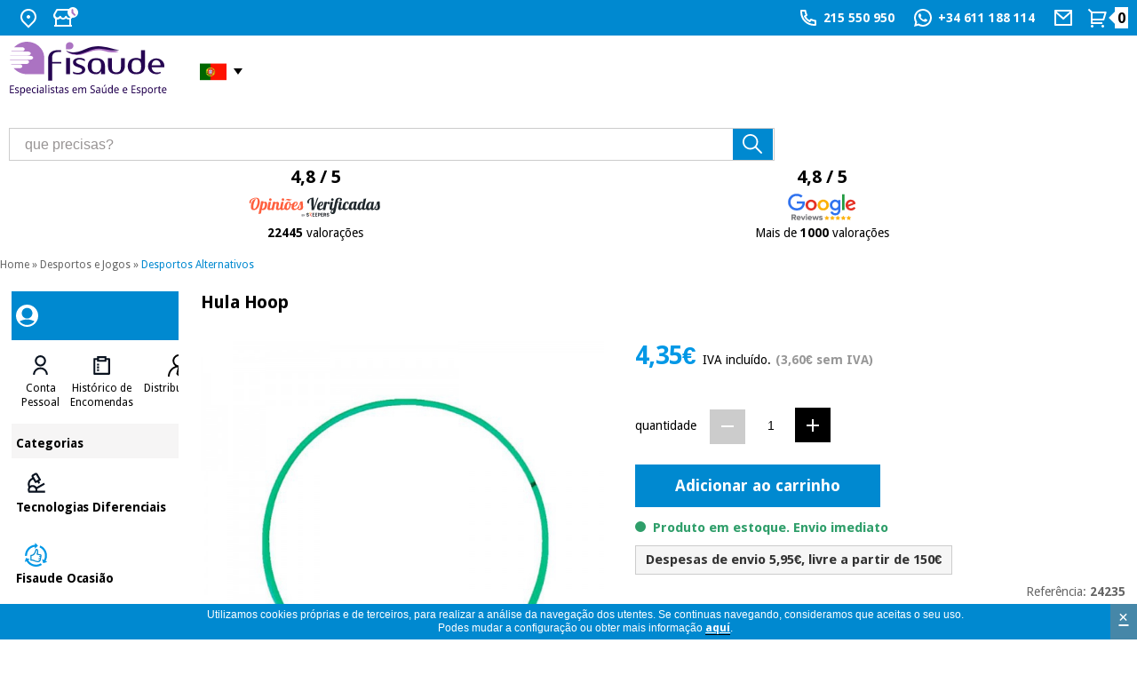

--- FILE ---
content_type: text/html
request_url: https://www.fisaude.pt/hula-hoop-p-36734.html
body_size: 17920
content:
<!DOCTYPE html PUBLIC "-//W3C//DTD XHTML 1.0 Transitional//EN" "http://www.w3.org/TR/xhtml1/DTD/xhtml1-transitional.dtd">
<!--[if lt IE 7]> <html class="ie6 oldie"> <![endif]-->
<!--[if IE 7]>    <html class="ie7 oldie"> <![endif]-->
<!--[if IE 8]>    <html class="ie8 oldie"> <![endif]-->
<!--[if gt IE 8]><!-->
<html xmlns="http://www.w3.org/1999/xhtml" xml:lang="pt" lang="pt" prefix="og: https://ogp.me/ns#">
<!--<![endif]-->
<head>
<meta name="HandheldFriendly" content="true" />
<meta name="viewport" content="width=device-width, initial-scale=1">


<link rel="preload" as="style" type="text/css" href="/style/css/lightbox.min.css?" /><link rel="stylesheet" type="text/css" href="/style/css/lightbox.min.css?" media="screen" /><link rel="preload" as="image" href="https://www.fisaude.pt/images/hula-hoop.jpg" fetchpriority="high"><meta http-equiv="Content-Type" content="text/html; charset=utf-8" />
      <meta property="product:category" content="988" />
          <!-- Facebook Open Graph -->
    <meta property="fb:app_id" content="1019240052812123" />
    <meta property="og:type" content="product" />
    <meta property="og:title" content="Hula Hoop - Loja Fisaude" />
    <meta property="og:url" content="https://www.fisaude.pt/hula-hoop-p-36734.html" />
        <meta property="og:image" content="https://www.fisaude.pt/images/hula-hoop.jpg" />
    <meta property="og:image:secure_url" content="https://www.fisaude.pt/images/hula-hoop.jpg" />
    <meta property="og:image:alt" content="Hula Hoop" />
        <meta property="og:description" content="Compre Hula Hoop ao melhor preço do mercado - compre material Desportos Alternativos ao melhor preço do mercado -" />
    <meta property="og:site_name" content="Fisaude" />
    <meta property="og:locale" content="pt_PT" />
<meta property="og:locale:alternate" content="es_ES" />
<meta property="og:locale:alternate" content="fr_FR" />
<meta property="og:locale:alternate" content="en_GB" />
<meta property="og:locale:alternate" content="de_DE" />
<meta property="og:locale:alternate" content="it_IT" />
    <meta property="product:price:amount" content="4.35" />
    <meta property="product:price:currency" content="EUR" />
        <!-- END Facebook Open Graph -->
    <!-- Twitter card -->
    <meta name="twitter:card" content="summary_large_image" />
    <meta name="twitter:site" content="@fisaude" />
    <meta name="twitter:creator" content="@fisaude" />
        <meta name="twitter:image" content="https://www.fisaude.pt/images/hula-hoop.jpg" />
    <meta name="twitter:image:alt" content="Hula Hoop" />
        <!-- END Twitter card -->
     <title>Hula Hoop - Loja Fisaude</title>
 <meta name="description" content="Compre Hula Hoop ao melhor preço do mercado - compre material Desportos Alternativos ao melhor preço do mercado -" />
 <meta name="keywords" content="Compre, hula hoop, desportos, alternativos , deportes, alternativos, malabares , loja, fisioterapia" />
 <meta http-equiv="Content-Language" content="pt" />
 <meta name="robots" content="noodp" />
 <meta name="slurp" content="noydir" />
 <link rel="canonical" href="https://www.fisaude.pt/hula-hoop-p-36734.html" />
<link rel="alternate" href="https://tienda.fisaude.com/hula-hoop-p-36734.html" hreflang="es"/>
<link rel="alternate" href="https://www.fisaude.pt/hula-hoop-p-36734.html" hreflang="pt"/>
<link rel="alternate" href="https://www.fisaude.fr/cerceau-p-36734.html" hreflang="fr"/>
<link rel="alternate" href="https://www.fisaude.eu/hula-hoop-p-36734.html" hreflang="en"/>
<link rel="alternate" href="https://www.fisaude.de/hula-hoop-p-36734.html" hreflang="de"/>
<link rel="alternate" href="https://www.fisaude.it/hula-hoop-p-36734.html" hreflang="it"/>
<link rel="alternate" href="https://www.fisaude.eu/hula-hoop-p-36734.html" hreflang="x-default"/>
<base href="https://www.fisaude.pt/" />

<!-- start get_javascript(applicationtop2header) //-->
<script type="text/javascript" src="/js/product_info_new.js?20240805" defer="true"></script>
<!--<script type="text/javascript" src="/style/js/jquery.lightbox-0.5.min.js"></script>
<link rel="stylesheet" type="text/css" href="/style/css/jquery.lightbox-0.5.css" media="screen" />-->
<script type="text/javascript" src="/style/js/lightbox.min.js" defer="true"></script>
<!-- end get_javascript(applicationtop2header) //-->

<link rel="preload" as="style" type="text/css" href="/style/css/estilos23.min.css?20240805">
<link rel="stylesheet" type="text/css" href="/style/css/estilos23.min.css?20240805">
<link rel="preload" as="style" type="text/css" href="/style/css/header-web23.css?20240805">
<link rel="stylesheet" type="text/css" href="/style/css/header-web23.css?20240805">
<link rel="preload" as="style" type="text/css" href="/style/css/flaticon.css">
<link rel="stylesheet" type="text/css" href="/style/css/flaticon.css">

<link rel='preconnect' href='https://fonts.googleapis.com' crossorigin>
<link rel='preconnect' href='https://fonts.gstatic.com' crossorigin>
<link rel='preload' as='style' href='//fonts.googleapis.com/css?family=Droid+Sans:regular,bold&display=swap' crossorigin>
<link rel='stylesheet' href='//fonts.googleapis.com/css?family=Droid+Sans:regular,bold&display=swap' type="text/css" crossorigin>


<!--<link href='//fonts.googleapis.com/css?family=Droid+Sans:regular,bold' rel='stylesheet' type='text/css'/>-->
<!--[if lte IE 6]>
<link rel="stylesheet" type="text/css" href="/style/css/iefix.css">
<![endif]-->
<script language="javascript" src="/style/js/loadjs_new.js?20240805"></script>
<link rel="modulepreload" href="/style/js/lite-youtube.min.js" importance="low">

<script>
  window.addEventListener('load', () => {
    // Sólo si hay vídeos en la página
    if (document.querySelector('lite-youtube')) {
      import('/style/js/lite-youtube.min.js?20240805');
    }
  });
</script>
<script language="javascript" src="/style/js/lazyYT.js?20240805" defer="true"></script>
<!--[if lte IE 6]>
<link rel="stylesheet" type="text/css" href="/style/css/iefix.css">
<![endif]-->

<link rel='preconnect' href='https://www.googletagmanager.com' crossorigin>
<!-- Google Tag Manager -->
<script>(function(w,d,s,l,i){w[l]=w[l]||[];w[l].push({'gtm.start':
new Date().getTime(),event:'gtm.js'});var f=d.getElementsByTagName(s)[0],
j=d.createElement(s),dl=l!='dataLayer'?'&l='+l:'';j.async=true;j.src=
'https://www.googletagmanager.com/gtm.js?id='+i+dl;f.parentNode.insertBefore(j,f);
})(window,document,'script','dataLayer','GTM-T764QZW');</script>
<!-- End Google Tag Manager -->
<script src="/style/js/jquery-ui.min.js?20240805" defer="true"></script>
<link rel="preload" as="style" type="text/css" href="/style/css/jquery-ui-2015.css?20240805">
<link rel="stylesheet" href="/style/css/jquery-ui-2015.css?20240805">
<!--<script src="/style/js/jquery.royalslider.min.js" defer="true"></script>-->
<script src="/style/js/jquery.qtip-3.0.3.min.js" async="true"></script>
<script src="/style/js/slimbox.js" defer="true"></script>
<script type="text/javascript" src="/style/js/jquery.ddslick.min.js" defer="true"></script>

<script src="/style/js/doubletaptogo.js" defer="true"></script>
<script type="text/javascript">  
  delete window.SFY_USER;
  delete window.distributor;
</script>
  <script src="//cdn.segmentify.com/3ca58ccd-3fed-4dc7-8f5d-05ee8348483e/segmentify.js?v=19" charset="UTF-8" defer="true"></script>
<script type="text/javascript">
  function cargarimagen(){
    $body = $("body");
    $body.addClass("loading");
  }  
  
  $(function(){
    //banderas
    $( '#taphover' ).doubleTapToGo();
    
    //accordion
    $( "#accordion" ).accordion({
      heightStyle: "content"
    });

    //lazyYT
    if ($('.lazyYT').length > 0){
      $("head link[rel='stylesheet']").last().after("<link rel='stylesheet' href='/style/css/lazyYT.css?20240805' type='text/css'>");
      $('.lazyYT').lazyYT('AIzaSyB7SX6onMk9QYDIS6wZmxWl2Gaekdl-WKk');
    }

    //btnnocont
    $("#btnnocont").tooltip({
      show: {
        effect: "slideDown",
        delay: 250
      }
    });

    //esto es para el horario de atencion telefonica dialog-message
    var dialogm;
    dialogm = $( "#dialog-message" ).dialog({
      autoOpen: false,
      modal: true,
    });

    $( "#tlf-atencion").on( "click", function() {
      dialogm.dialog( "open" );
    });

    });

  </script>

 <style>
div#users-contain { width: 350px; margin: 20px 0; }
div#users-contain table { margin: 1em 0; border-collapse: collapse; width: 100%; }
div#users-contain table td, div#users-contain table th { border: 1px solid #eee; padding: .6em 10px; text-align: left; }
.ui-dialog .ui-state-error { padding: .3em; }
.validateTips { border: 1px solid transparent; padding: 0.3em; }
</style>
<script type="application/ld+json">
{
  "@context": "https://schema.org",
  "@type": "OnlineStore",
  "@id": "https://www.fisaude.pt/#organization",
  "url": "https://www.fisaude.pt",
  "name":"Fisaude",
  "legalName": "PORTALWEB FISAUDE SL",
  "description":"Compra ao melhor preço do mercado produtos de fisioterapia, podología, estética, material médico, medicina tradicional chinesa, herbolario, ortopedia, parafarmacia, terapia ortomolecular, balneares e spa, mobiliário clínico, aerobic, fitness, pilates... na tua loja da saúde",
  "email":"loja@fisaude.com",
  "telephone":"+351215550950",
  "logo": {
    "@type": "ImageObject",
    "url": "https://www.fisaude.pt/style/css/img/logo-PT-salud-deporte.png",
    "width": 459,
    "height": 151
  },
  "image": "https://www.fisaude.pt/style/css/img/logo-PT-salud-deporte.svg",
  "address": {
    "@type": "PostalAddress",
    "postalCode": "28946",
    "streetAddress": "Calle Constitución, 124",
    "addressCountry": "ES",
    "addressRegion": "Madrid",
    "addressLocality": "Fuenlabrada"    
  },
  "contactPoint": [{
    "@type": "ContactPoint",
    "contactType": "customer service",
    "telephone": "+351215550950",
    "email":"loja@fisaude.com",
    "availableLanguage": ["es", "en", "pt", "fr", "de", "it"],
    "areaServed": "PT"    
  }],
  "sameAs": [
    "https://www.facebook.com/fisaude",
    "https://twitter.com/fisaude",
    "https://www.instagram.com/fisaude",
    "https://www.youtube.com/c/Fisaude-tienda-salud",
    "https://es.linkedin.com/company/portal-web-fisaude-sl"
  ]  
}
</script>
<!-- kelkoo -->
<script async="true" type="text/javascript" src="https://s.kk-resources.com/leadtag.js" ></script>

<!--
<meta class="netreviewsWidget" id="netreviewsWidgetNum608" data-jsurl="//cl.avis-verifies.com/pt/cache/e/3/9/e3965d2e-9626-6384-a5e5-b543e82bd18c/widget4/widget20-608_script.js"/><script src="//cl.avis-verifies.com/pt/widget4/widget20_FB3.min.js"></script>
-->
</head>  
 
<body class="home navidad pt ">
<!--<script>
(function(i,s,o,g,r,a,m){i['GoogleAnalyticsObject']=r;i[r]=i[r]||function(){
(i[r].q=i[r].q||[]).push(arguments)},i[r].l=1*new Date();a=s.createElement(o),
m=s.getElementsByTagName(o)[0];a.async=1;a.src=g;m.parentNode.insertBefore(a,m)
})(window,document,'script','//www.google-analytics.com/analytics.js','ga');

ga('create', 'UA-7237099-8', 'auto');
ga('require', 'displayfeatures');
ga('send', 'pageview');
</script>-->

<!-- Google Tag Manager (noscript) -->
<noscript><iframe src="https://www.googletagmanager.com/ns.html?id=GTM-T764QZW"
height="0" width="0" style="display:none;visibility:hidden"></iframe></noscript>
<!-- End Google Tag Manager (noscript) -->
<div id="container_bg">
    <!-- HEADER WEB -->
    <div id="header-web" class="">
    <div class="header-content bg_blue">
      <div class="header-content__container">
        <ul>
          <li class="HideText"><a href="#" title="Onde estamos">
            <svg width="24" height="24" viewBox="0 0 24 24" fill="none" xmlns="http://www.w3.org/2000/svg">
              <path
                d="M12 23.7279L5.636 17.3639C4.37734 16.1052 3.52019 14.5016 3.17293 12.7558C2.82567 11.0099 3.00391 9.20035 3.6851 7.55582C4.36629 5.91129 5.51984 4.50569 6.99988 3.51677C8.47992 2.52784 10.22 2 12 2C13.78 2 15.5201 2.52784 17.0001 3.51677C18.4802 4.50569 19.6337 5.91129 20.3149 7.55582C20.9961 9.20035 21.1743 11.0099 20.8271 12.7558C20.4798 14.5016 19.6227 16.1052 18.364 17.3639L12 23.7279ZM16.95 15.9499C17.9289 14.9709 18.5955 13.7236 18.8656 12.3658C19.1356 11.0079 18.9969 9.60052 18.4671 8.32148C17.9373 7.04244 17.04 5.94923 15.8889 5.18009C14.7378 4.41095 13.3844 4.00043 12 4.00043C10.6156 4.00043 9.26222 4.41095 8.11109 5.18009C6.95996 5.94923 6.06275 7.04244 5.53292 8.32148C5.00308 9.60052 4.86442 11.0079 5.13445 12.3658C5.40449 13.7236 6.07111 14.9709 7.05 15.9499L12 20.8999L16.95 15.9499V15.9499ZM12 12.9999C11.4696 12.9999 10.9609 12.7892 10.5858 12.4141C10.2107 12.0391 10 11.5304 10 10.9999C10 10.4695 10.2107 9.96078 10.5858 9.58571C10.9609 9.21064 11.4696 8.99992 12 8.99992C12.5304 8.99992 13.0391 9.21064 13.4142 9.58571C13.7893 9.96078 14 10.4695 14 10.9999C14 11.5304 13.7893 12.0391 13.4142 12.4141C13.0391 12.7892 12.5304 12.9999 12 12.9999Z"
                fill="white" />
            </svg>
            <span>Onde estamos</span></a>
            <div class="taphover">
              <p>Estamos em <a href="https://g.page/fisaude?share" title="Endereço da Fisaude"><strong>C/ Constitución 124. Fuenlabrada (Madrid - Espanha)</strong></a></p>
            </div>
          </li>
          <li class="HideText"><a href="#" title="Consulte nossos horários">
            <svg width="29" height="24" viewBox="0 0 29 24" fill="none" xmlns="http://www.w3.org/2000/svg">
              <path
                d="M21 13.242V20H22V22H2V20H3V13.242C2.38437 12.8311 1.87971 12.2745 1.53082 11.6218C1.18193 10.969 0.999592 10.2402 1 9.5C1 8.673 1.224 7.876 1.633 7.197L4.345 2.5C4.43277 2.34798 4.559 2.22175 4.71101 2.13398C4.86303 2.04621 5.03547 2 5.211 2H18.79C18.9655 2 19.138 2.04621 19.29 2.13398C19.442 2.22175 19.5682 2.34798 19.656 2.5L22.358 7.182C22.9546 8.17287 23.1463 9.35553 22.8934 10.4841C22.6405 11.6127 21.9624 12.6005 21 13.242V13.242ZM19 13.972C18.3124 14.0491 17.6163 13.9665 16.9659 13.7307C16.3155 13.4948 15.7283 13.1119 15.25 12.612C14.8302 13.0511 14.3258 13.4005 13.7672 13.6393C13.2086 13.878 12.6075 14.001 12 14.001C11.3927 14.0013 10.7916 13.8786 10.233 13.6402C9.67445 13.4018 9.16996 13.0527 8.75 12.614C8.27163 13.1138 7.68437 13.4964 7.03395 13.7321C6.38353 13.9678 5.68749 14.0503 5 13.973V20H19V13.973V13.972ZM5.789 4L3.356 8.213C3.11958 8.79714 3.11248 9.44903 3.33613 10.0382C3.55978 10.6273 3.99768 11.1103 4.56218 11.3904C5.12668 11.6705 5.77614 11.7271 6.38058 11.5488C6.98502 11.3706 7.49984 10.9706 7.822 10.429C8.157 9.592 9.342 9.592 9.678 10.429C9.8633 10.8934 10.1836 11.2916 10.5975 11.5721C11.0115 11.8526 11.5 12.0025 12 12.0025C12.5 12.0025 12.9885 11.8526 13.4025 11.5721C13.8164 11.2916 14.1367 10.8934 14.322 10.429C14.657 9.592 15.842 9.592 16.178 10.429C16.3078 10.7484 16.5022 11.0376 16.7491 11.2783C16.996 11.519 17.2901 11.706 17.6127 11.8275C17.9354 11.9491 18.2797 12.0026 18.6241 11.9847C18.9684 11.9668 19.3053 11.8778 19.6136 11.7234C19.9219 11.569 20.1949 11.3525 20.4155 11.0875C20.6361 10.8225 20.7995 10.5148 20.8955 10.1836C20.9914 9.85238 21.0178 9.50493 20.973 9.16305C20.9281 8.82118 20.8131 8.49227 20.635 8.197L18.21 4H5.79H5.789Z"
                fill="white" />
              <circle cx="23" cy="6" r="6" fill="white" />
              <path d="M22.5 3.19995V6.19995" stroke="#AB73C2" stroke-width="2" stroke-linecap="round" />
              <path d="M22.7998 6.5L25.0625 8.76274" stroke="#AB73C2" stroke-width="2" stroke-linecap="round" />
            </svg>            
            <span>Horários</span></a>
            <div class="taphover">
              <p class="title">Horário de atenção telefónica:</p>
              <p>Segunda-feira a Sexta-feira de 09:00 - 13:00, 14:00 - 16:00</p>
              <p>Sábados e Domingos fechado</p>
              <span class="separador"></span>
              <p class="title">Horario de atendimento na Loja</p>
              <p>Segunda-feira a Sexta-feira de 09:00 - 13:00.</p>
              <p><a href="/contacto.php" title="Contacta connosco">Contacta connosco</a> </p>
                          </div>
          </li>
        </ul>
                <ul>
                    <li><a href="tel:215 550 950" title="Ligue-nos">
            <svg width="24" height="24" viewBox="0 0 24 24" fill="none" xmlns="http://www.w3.org/2000/svg" alt="Ligue-nos" title="Ligue-nos">
              <path
                d="M9.366 10.682C10.3043 12.3305 11.6695 13.6957 13.318 14.634L14.202 13.396C14.3442 13.1969 14.5543 13.0569 14.7928 13.0023C15.0313 12.9478 15.2814 12.9825 15.496 13.1C16.9103 13.8729 18.4722 14.3378 20.079 14.464C20.3298 14.4839 20.5638 14.5975 20.7345 14.7823C20.9052 14.9671 21 15.2094 21 15.461V19.923C21.0001 20.1706 20.9083 20.4094 20.7424 20.5932C20.5765 20.777 20.3483 20.8927 20.102 20.918C19.572 20.973 19.038 21 18.5 21C9.94 21 3 14.06 3 5.5C3 4.962 3.027 4.428 3.082 3.898C3.10725 3.6517 3.22298 3.42352 3.40679 3.25763C3.5906 3.09175 3.82941 2.99995 4.077 3H8.539C8.79056 2.99997 9.0329 3.09475 9.21768 3.26545C9.40247 3.43615 9.51613 3.67022 9.536 3.921C9.66222 5.52779 10.1271 7.08968 10.9 8.504C11.0175 8.71856 11.0522 8.96874 10.9977 9.2072C10.9431 9.44565 10.8031 9.65584 10.604 9.798L9.366 10.682ZM6.844 10.025L8.744 8.668C8.20478 7.50409 7.83535 6.26884 7.647 5H5.01C5.004 5.166 5.001 5.333 5.001 5.5C5 12.956 11.044 19 18.5 19C18.667 19 18.834 18.997 19 18.99V16.353C17.7312 16.1646 16.4959 15.7952 15.332 15.256L13.975 17.156C13.4287 16.9437 12.898 16.6931 12.387 16.406L12.329 16.373C10.3676 15.2567 8.74328 13.6324 7.627 11.671L7.594 11.613C7.30691 11.102 7.05628 10.5713 6.844 10.025Z"
                fill="white" />
            </svg>           
            <span>215 550 950</span></a></li>
           <li><a href="https://wa.me/+34611188114/" title="Fale conosco pelo Whatsapp" target="_blank">       
           <svg width="24" height="24" viewBox="0 0 24 24" fill="none" xmlns="http://www.w3.org/2000/svg" title="Fale conosco pelo Whatsapp" alt="Fale conosco pelo Whatsapp">
              <path
                d="M7.25301 18.494L7.97701 18.917C9.19795 19.6291 10.5866 20.0029 12 20C13.5823 20 15.129 19.5308 16.4446 18.6518C17.7602 17.7727 18.7855 16.5233 19.3911 15.0615C19.9966 13.5997 20.155 11.9911 19.8463 10.4393C19.5376 8.88743 18.7757 7.46197 17.6569 6.34315C16.538 5.22433 15.1126 4.4624 13.5607 4.15372C12.0089 3.84504 10.4004 4.00346 8.93855 4.60896C7.47674 5.21447 6.22731 6.23984 5.34826 7.55544C4.46921 8.87103 4.00001 10.4177 4.00001 12C4.00001 13.436 4.37701 14.813 5.08401 16.024L5.50601 16.748L4.85301 19.149L7.25301 18.494ZM2.00401 22L3.35601 17.032C2.46515 15.5049 1.99711 13.768 2.00001 12C2.00001 6.477 6.47701 2 12 2C17.523 2 22 6.477 22 12C22 17.523 17.523 22 12 22C10.2328 22.0029 8.49667 21.5352 6.97001 20.645L2.00401 22ZM8.39101 7.308C8.52501 7.298 8.66001 7.298 8.79401 7.304C8.84801 7.308 8.90201 7.314 8.95601 7.32C9.11501 7.338 9.29001 7.435 9.34901 7.569C9.64701 8.245 9.93701 8.926 10.217 9.609C10.279 9.761 10.242 9.956 10.124 10.146C10.0429 10.2745 9.95507 10.3986 9.86101 10.518C9.74801 10.663 9.50501 10.929 9.50501 10.929C9.50501 10.929 9.40601 11.047 9.44401 11.194C9.45801 11.25 9.50401 11.331 9.54601 11.399L9.60501 11.494C9.86101 11.921 10.205 12.354 10.625 12.762C10.745 12.878 10.862 12.997 10.988 13.108C11.456 13.521 11.986 13.858 12.558 14.108L12.563 14.11C12.648 14.147 12.691 14.167 12.815 14.22C12.877 14.246 12.941 14.269 13.006 14.286C13.0732 14.3031 13.1439 14.2999 13.2093 14.2767C13.2746 14.2536 13.3316 14.2116 13.373 14.156C14.097 13.279 14.163 13.222 14.169 13.222V13.224C14.2193 13.1771 14.2791 13.1415 14.3443 13.1196C14.4095 13.0977 14.4786 13.09 14.547 13.097C14.607 13.101 14.668 13.112 14.724 13.137C15.255 13.38 16.124 13.759 16.124 13.759L16.706 14.02C16.804 14.067 16.893 14.178 16.896 14.285C16.9 14.352 16.906 14.46 16.883 14.658C16.851 14.917 16.773 15.228 16.695 15.391C16.6416 15.5022 16.5707 15.6042 16.485 15.693C16.3841 15.7989 16.2736 15.8954 16.155 15.981C16.114 16.0119 16.0723 16.0419 16.03 16.071C15.9056 16.1499 15.7778 16.2233 15.647 16.291C15.3895 16.4278 15.1052 16.5063 14.814 16.521C14.629 16.531 14.444 16.545 14.258 16.535C14.25 16.535 13.69 16.448 13.69 16.448C12.2683 16.074 10.9534 15.3735 9.85001 14.402C9.62401 14.203 9.41501 13.989 9.20101 13.776C8.31101 12.891 7.63901 11.936 7.23101 11.034C7.02218 10.5913 6.90938 10.1094 6.90001 9.62C6.89589 9.01285 7.09436 8.42167 7.46401 7.94C7.53701 7.846 7.60601 7.748 7.72501 7.635C7.85201 7.515 7.93201 7.451 8.01901 7.407C8.13469 7.34903 8.26088 7.31502 8.39001 7.307L8.39101 7.308Z"
                fill="white" />
            </svg>   
            <span>+34 611 188 114</span></a></li>

          <li class="HideText"> <a href="contacto.php" title="Contacta connosco">
            <svg width="24" height="24" viewBox="0 0 24 24" fill="none" xmlns="http://www.w3.org/2000/svg">
              <path
                d="M3 3H21C21.2652 3 21.5196 3.10536 21.7071 3.29289C21.8946 3.48043 22 3.73478 22 4V20C22 20.2652 21.8946 20.5196 21.7071 20.7071C21.5196 20.8946 21.2652 21 21 21H3C2.73478 21 2.48043 20.8946 2.29289 20.7071C2.10536 20.5196 2 20.2652 2 20V4C2 3.73478 2.10536 3.48043 2.29289 3.29289C2.48043 3.10536 2.73478 3 3 3V3ZM20 7.238L12.072 14.338L4 7.216V19H20V7.238ZM4.511 5L12.061 11.662L19.502 5H4.511Z"
                fill="white" />
            </svg>
            <span> Mail</span></a></li>
                    <li class="cart"> <a href="/shopping_cart.php" title="Ver meu carrinho ">
            <svg width="24" height="24" viewBox="0 0 24 24" fill="none" xmlns="http://www.w3.org/2000/svg">
              <path
                d="M4.00002 6.41408L0.757019 3.17208L2.17202 1.75708L5.41402 5.00008H20.656C20.8119 5.00007 20.9656 5.03649 21.1049 5.10645C21.2442 5.1764 21.3652 5.27794 21.4583 5.40298C21.5513 5.52801 21.6139 5.67306 21.6409 5.82657C21.668 5.98007 21.6588 6.13777 21.614 6.28708L19.214 14.2871C19.1523 14.4932 19.0257 14.6738 18.8531 14.8023C18.6806 14.9307 18.4712 15.0001 18.256 15.0001H6.00002V17.0001H17V19.0001H5.00002C4.7348 19.0001 4.48045 18.8947 4.29291 18.7072C4.10538 18.5197 4.00002 18.2653 4.00002 18.0001V6.41408ZM6.00002 7.00008V13.0001H17.512L19.312 7.00008H6.00002ZM5.50002 23.0001C5.10219 23.0001 4.72066 22.842 4.43936 22.5607C4.15805 22.2794 4.00002 21.8979 4.00002 21.5001C4.00002 21.1023 4.15805 20.7207 4.43936 20.4394C4.72066 20.1581 5.10219 20.0001 5.50002 20.0001C5.89784 20.0001 6.27938 20.1581 6.56068 20.4394C6.84198 20.7207 7.00002 21.1023 7.00002 21.5001C7.00002 21.8979 6.84198 22.2794 6.56068 22.5607C6.27938 22.842 5.89784 23.0001 5.50002 23.0001ZM17.5 23.0001C17.1022 23.0001 16.7207 22.842 16.4394 22.5607C16.1581 22.2794 16 21.8979 16 21.5001C16 21.1023 16.1581 20.7207 16.4394 20.4394C16.7207 20.1581 17.1022 20.0001 17.5 20.0001C17.8978 20.0001 18.2794 20.1581 18.5607 20.4394C18.842 20.7207 19 21.1023 19 21.5001C19 21.8979 18.842 22.2794 18.5607 22.5607C18.2794 22.842 17.8978 23.0001 17.5 23.0001Z"
                fill="white" />
            </svg>
            <span class="num_articulos"><strong id="num_cart_items">0</strong></span>
          </a></li>
        </ul>
      </div>
    </div>
        
         
    <div class="central-content">
      <div class="header-content__container">
        <div class="mod col-xs-12 col-sm-3 col-md-3 col-lg-3">
          <!--<button onclick="openNav()" type="button" name="button" class="menu" title="Menú Categorías" id="menu-categories"> <img src="/style/css/img/icon-header-menu.svg"> </button>-->
          <div class="container-logo"> <a href="https://www.fisaude.pt" title="Fisaude, sua saúde supermercado" class="logo"><img src="style/css/img/logo-PT-salud-deporte.svg" title="Logo Fisaude" alt="Logo Fisaude"/> </a>
            <ul>
              <li class="idioma">           
                <a title="Loja Fisaude em Português"><span>&nbsp;<i class="portugues">&nbsp;</i></span></a>
                <ul id="taphover">            
                  <li> <a href="https://www.fisaude.de/hula-hoop-p-36734.html" title="Zum Gesundheits-Shop Fisaude in Deutschland"><i class="german">&nbsp;</i><span>Deutschland:</span></a></li>
                  <li> <a href="https://tienda.fisaude.com/hula-hoop-p-36734.html" title="Ir a tienda Fisaude en España"><i class="espanol">&nbsp;</i><span>España:</span></a></li>            
                  <li> <a href="https://www.fisaude.fr/cerceau-p-36734.html" title="Aller au boutique Fisaude en France"><i class="frances">&nbsp;</i><span>France:</span></a></li>  
                  <li> <a href="https://www.fisaude.it/hula-hoop-p-36734.html" title="Vai al negozio Fisaude in Italia"><i class="italiano">&nbsp;</i><span>Italia:</span></a></li> 
                  <li> <a href="https://www.fisaude.eu/hula-hoop-p-36734.html" title="Go to Fisaude Store in the rest of the EU"><i class="ingles">&nbsp;</i><span>Rest EU:</span></a></li>   
                </ul>
              </li>
            </ul>
          </div>
        </div>
        <div class="mod col-xs-12 col-sm-5 col-md-5 col-lg-5">
          <div class="mod search-header">
            <form method="get" action="advanced_search_result.php" id="searchbox">
              <input type="text" size="30" class="inputbox" aria-label="que precisas?" title="que precisas?" alt="que precisas?" maxlength="50" id="inputsearch" name="keywords" onfocus="if(this.value=='que precisas?') this.value='';" onblur="if(this.value=='') this.value='que precisas?';" value="que precisas?">
              <input type="submit" onclick="this.form.keywords.focus();" class="button" value="" id="searchbutton" title="Pesquisa" alt="Pesquisa">
            </form>
          </div>
        </div>
                <div class="mod col-xs-12 col-sm-12 col-md-4 col-lg-4">
          <div class="ratings50">            
            <a href="opinioes-fisaude.php" alt="Opiniões verificadas de Fisaude - 22445 valoraçoes" title="Opiniões verificadas de Fisaude - 22445 valoraçoes">
              <p>4,8 / 5</p>
              <img src="/style/css/img/opiniones_verificadasPT.svg" alt="Opiniões verificadas de Fisaude" title="Opiniões verificadas de Fisaude" width="177px" height="30px" style="width:177px; height: 30px;"/>
              <p class="txt"><strong>22445</strong> valorações</p>
            </a>            
          </div>
          <div class="ratings50">
            <a href="https://www.google.com/search?q=fisaude&oq=fisaude&ie=UTF-8#lrd=0xd4183443450d50f:0xfeebe64139322003,1,,"  target="_blank" alt="Perfil da Fisaude no Google Reviews" title="Perfil da Fisaude no Google Reviews">
              <p>4,8 / 5</p>
              <img src="/style/css/img/Google-review.svg" alt="Perfil da Fisaude no Google Reviews" title="Perfil da Fisaude no Google Reviews" width="76px" height="30px"/>
              <p class="txt">Mais de <strong>1000</strong> valorações</p>
            </a>
          </div>
        </div>
      </div>
          </div>
      </div>
  <!-- /HEADER WEB -->
  <div id="main">
    <div class="central fullwidth">
                  <div class="miga"><a href="https://www.fisaude.pt/" class="headerNavigation">Home</a> &raquo; <a href="desportos-jogos-c-2210.html" class="headerNavigation">Desportos e Jogos</a> &raquo; <a href="desportos-alternativos-c-2210_2187.html" class="headerNavigation">Desportos Alternativos</a></div>
                <div class="content">
                
        <div class="ficha_producto ">
              <style>
.blackfriday, .blackfriday a{background-color:black;color:white;}
.blackfriday a{background:unset;}
.blackfriday p,.blackfriday a:link{color:white!important;}
.blackfriday img{z-index: 1;}
</style>
  <!-- MENU DESPLEGABLE WEB -->
  <div class="menu-desktop">
  <div id="Sidenav-web" class="sidenav">
    <div class="mod container-sidenav azul">
      <div class="mod my-account "><img src="/style/css/img/icon-header-avatar-invite.svg" title="Avatar" alt="Avatar" />       
        <p></p>
      </div>
    </div>
    <div class="mod container-sidenav blanco">
      <div class="mod listado ">
        <ul class="item-2" role="tablist" id="user-actions">
          <li class="item" role="tab">
                        <button type="button" name="button" class="menu" title="Conta Pessoal"> <img class="icon" src="/style/css/img/icon-avatar2.svg" alt="Conta Pessoal"> 
              <span class="label">
                <a href=https://www.fisaude.pt/address_book.php>Conta Pessoal</a>              </span>
            </button>
          </li>
          <li class="item" role="tab">
            <button type="button" name="button" class="menu" title="Histórico de Encomendas"> <img class="icon" src="/style/css/img/icon-orders2.svg" alt="Histórico de Encomendas">
              <span class="label">
                <a href=https://www.fisaude.pt/account.php>Histórico de Encomendas</a>              </span>
            </button>
          </li>
                    <li class="item" role="tab">
            <button type="button" name="button" class="menu" title="Distribuidores"> <img class="icon" src="/style/css/img/icon-distrib.svg" alt="Distribuidores">
              <span class="label">
                <a href=https://www.fisaude.pt/login-distribuidores.php>Distribuidores</a>              </span>
            </button>
          </li>
                  </ul>
        <script type="text/javascript">
          $("#Sidenav-web").find("button").click(
            function(){
              $(this).find("a")[0].click();
            }
          );  
        </script>
      </div>
    </div>
    <div class="mod container-sidenav light-grey">
      <div class="mod title"> Categorias </div>
    </div>
    <div class="mod container-sidenav feature marginless blanco">
              <div class="linkbox">
          <div class="linkbox-container">
            <div class="linkbox-info">
              <div class="linkbox-info-icon"> <img src="/style/css/img/icon-tech2.svg" class="linkbox-info-icon-img" alt="Tecnologias Diferenciais" title="Tecnologias Diferenciais" width="27px" height="27px" /> </div>
              <div class="linkbox-data">
                <p class="linkbox-data-title">Tecnologias Diferenciais</p>
              </div>
            </div>
          </div>
          <a title="Tecnologias Diferenciais" href="/tecnologias-diferenciais-c-3378.html" class="btn-block" target="_self">Tecnologias Diferenciais</a> </div>
                    <div class="linkbox">
          <div class="linkbox-container">
            <div class="linkbox-info">
              <div class="linkbox-info-icon"> <img src="/style/css/img/fisaude-ocasion-icon.svg" class="linkbox-info-icon-img" alt="Fisaude Ocasião" title="Fisaude Ocasião" width="27px" height="27px" /> </div>
              <div class="linkbox-data">
                <p class="linkbox-data-title">Fisaude Ocasião</p>
              </div>
            </div>
          </div>
          <a title="Fisaude Ocasião" href="/fisaude-ocasiao-c-3423.html" class="btn-block" target="_self">Fisaude Ocasião</a> </div>
                    <div class="linkbox">
          <div class="linkbox-container">
            <div class="linkbox-info">
              <div class="linkbox-info-icon"> <img src="/style/css/img/icon-bombazos.svg" class="linkbox-info-icon-img" alt="Bombaços do mes" title="Bombaços do mes" width="27px" height="27px" /> </div>
              <div class="linkbox-data">
                <p class="linkbox-data-title">Bombaços do mes</p>
              </div>
            </div>
          </div>
          <a title="Bombaços do mes" href="/bombacos-do-mes-c-3536.html?t=c&nr=50" class="btn-block" target="_self">Bombaços do mes</a> </div>
                    <div class="linkbox">
          <div class="linkbox-container">
            <div class="linkbox-info">
              <div class="linkbox-info-icon"> <img src="/style/css/img/icon-menu-kinefis.svg" class="linkbox-info-icon-img" alt="Os nossos produtos Kinefis" title="Os nossos produtos Kinefis" width="27px" height="27px" /> </div>
              <div class="linkbox-data">
                <p class="linkbox-data-title">Os nossos produtos Kinefis</p>
              </div>
            </div>
          </div>
          <a title="Os nossos produtos Kinefis" href="/kinefis/" class="btn-block" target="_self">Os nossos produtos Kinefis</a> </div>
                    <div class="linkbox">
          <div class="linkbox-container">
            <div class="linkbox-info">
              <div class="linkbox-info-icon"> <img src="/style/css/img/icon-novedades.svg" class="linkbox-info-icon-img" alt="Novidades" title="Novidades" width="27px" height="27px" /> </div>
              <div class="linkbox-data">
                <p class="linkbox-data-title">Novidades</p>
              </div>
            </div>
          </div>
          <a title="Novidades" href="/novidades-c-3294.html" class="btn-block" target="_self">Novidades</a> </div>
                    <div class="linkbox">
          <div class="linkbox-container">
            <div class="linkbox-info">
              <div class="linkbox-info-icon"> <img src="/style/css/img/icon-ofertas2.svg" class="linkbox-info-icon-img" alt="Ofertas" title="Ofertas" width="27px" height="27px" /> </div>
              <div class="linkbox-data">
                <p class="linkbox-data-title">Ofertas</p>
              </div>
            </div>
          </div>
          <a title="Ofertas" href="ofertas/" class="btn-block" target="_self">Ofertas</a> </div>
                    <div class="linkbox">
          <div class="linkbox-container">
            <div class="linkbox-info">
              <div class="linkbox-info-icon"> <img src="/style/css/img/icon-outlet2.svg" class="linkbox-info-icon-img" alt="Outlet" title="Outlet" width="27px" height="27px" /> </div>
              <div class="linkbox-data">
                <p class="linkbox-data-title">Outlet</p>
              </div>
            </div>
          </div>
          <a title="Outlet" href="/outlet/?nr=50" class="btn-block" target="_self">Outlet</a> </div>
                    <div class="linkbox">
          <div class="linkbox-container">
            <div class="linkbox-info">
              <div class="linkbox-info-icon"> <img src="/style/css/img/icon-tech-academy-2.svg" class="linkbox-info-icon-img" alt="Fisaude Tech Academy" title="Fisaude Tech Academy" width="27px" height="27px" /> </div>
              <div class="linkbox-data">
                <p class="linkbox-data-title">Fisaude Tech Academy</p>
              </div>
            </div>
          </div>
          <a title="Fisaude Tech Academy" href="/fisaude-tech-academy-c-3730.html" class="btn-block" target="_self">Fisaude Tech Academy</a> </div>
              </div>
    <div class="mod container-sidenav marginless light-grey">
            <div class="linkbox">
        <div class="linkbox-container">
          <div class="linkbox-info">
            <div class="linkbox-data margin">
              <p class="linkbox-data-title">Fisioterapia</p>
            </div>
          </div>
        </div>
        <a title="Fisioterapia" href="/fisioterapia-c-334.html" class="btn-block" target="_self">Fisioterapia</a> </div>
                <div class="linkbox">
        <div class="linkbox-container">
          <div class="linkbox-info">
            <div class="linkbox-data margin">
              <p class="linkbox-data-title">Podología</p>
            </div>
          </div>
        </div>
        <a title="Podología" href="/podologia-c-1029.html" class="btn-block" target="_self">Podología</a> </div>
                <div class="linkbox">
        <div class="linkbox-container">
          <div class="linkbox-info">
            <div class="linkbox-data margin">
              <p class="linkbox-data-title">Estética, dermocosmética e medicina estética</p>
            </div>
          </div>
        </div>
        <a title="Estética, dermocosmética e medicina estética" href="/estetica-dermocosmetica-medicina-estetica-c-1761.html" class="btn-block" target="_self">Estética, dermocosmética e medicina estética</a> </div>
                <div class="linkbox">
        <div class="linkbox-container">
          <div class="linkbox-info">
            <div class="linkbox-data margin">
              <p class="linkbox-data-title">Odontología</p>
            </div>
          </div>
        </div>
        <a title="Odontología" href="/odontologia-c-3040.html" class="btn-block" target="_self">Odontología</a> </div>
                <div class="linkbox">
        <div class="linkbox-container">
          <div class="linkbox-info">
            <div class="linkbox-data margin">
              <p class="linkbox-data-title">Material médico sanitário</p>
            </div>
          </div>
        </div>
        <a title="Material médico sanitário" href="/material-medico-sanitario-c-1506.html" class="btn-block" target="_self">Material médico sanitário</a> </div>
                <div class="linkbox">
        <div class="linkbox-container">
          <div class="linkbox-info">
            <div class="linkbox-data margin">
              <p class="linkbox-data-title">Medicina tradicional chinesa</p>
            </div>
          </div>
        </div>
        <a title="Medicina tradicional chinesa" href="/medicina-tradicional-chinesa-c-689.html" class="btn-block" target="_self">Medicina tradicional chinesa</a> </div>
                <div class="linkbox">
        <div class="linkbox-container">
          <div class="linkbox-info">
            <div class="linkbox-data margin">
              <p class="linkbox-data-title">Mobiliário clínico</p>
            </div>
          </div>
        </div>
        <a title="Mobiliário clínico" href="/mobiliario-clinico-c-1476.html" class="btn-block" target="_self">Mobiliário clínico</a> </div>
                <div class="linkbox">
        <div class="linkbox-container">
          <div class="linkbox-info">
            <div class="linkbox-data margin">
              <p class="linkbox-data-title">Gabinetes terapêuticos</p>
            </div>
          </div>
        </div>
        <a title="Gabinetes terapêuticos" href="/gabinetes-terapeuticos-c-2121.html" class="btn-block" target="_self">Gabinetes terapêuticos</a> </div>
                <div class="linkbox">
        <div class="linkbox-container">
          <div class="linkbox-info">
            <div class="linkbox-data margin">
              <p class="linkbox-data-title">Material de proteção essencial para coronavirus</p>
            </div>
          </div>
        </div>
        <a title="Material de proteção essencial para coronavirus" href="/material-protecao-essencial-para-coronavirus-c-3508.html" class="btn-block" target="_self">Material de proteção essencial para coronavirus</a> </div>
                <div class="linkbox">
        <div class="linkbox-container">
          <div class="linkbox-info">
            <div class="linkbox-data margin">
              <p class="linkbox-data-title">Aerobic, fitness e pilates</p>
            </div>
          </div>
        </div>
        <a title="Aerobic, fitness e pilates" href="/aerobic-fitness-pilates-c-32.html" class="btn-block" target="_self">Aerobic, fitness e pilates</a> </div>
                <div class="linkbox">
        <div class="linkbox-container">
          <div class="linkbox-info">
            <div class="linkbox-data margin">
              <p class="linkbox-data-title active">Desportos e jogos</p>
            </div>
          </div>
        </div>
        <a title="Desportos e jogos" href="/desportos-jogos-c-2210.html" class="btn-block" target="_self">Desportos e jogos</a> </div>
                <div class="linkbox">
        <div class="linkbox-container">
          <div class="linkbox-info">
            <div class="linkbox-data margin">
              <p class="linkbox-data-title">Vestuário sanitário</p>
            </div>
          </div>
        </div>
        <a title="Vestuário sanitário" href="/vestuario-sanitario-c-1568.html" class="btn-block" target="_self">Vestuário sanitário</a> </div>
                <div class="linkbox">
        <div class="linkbox-container">
          <div class="linkbox-info">
            <div class="linkbox-data margin">
              <p class="linkbox-data-title">Descanso, qualidade de vida e relax</p>
            </div>
          </div>
        </div>
        <a title="Descanso, qualidade de vida e relax" href="/descanso-qualidade-vida-relax-c-2214.html" class="btn-block" target="_self">Descanso, qualidade de vida e relax</a> </div>
                <div class="linkbox">
        <div class="linkbox-container">
          <div class="linkbox-info">
            <div class="linkbox-data margin">
              <p class="linkbox-data-title">Veterinária</p>
            </div>
          </div>
        </div>
        <a title="Veterinária" href="/veterinaria-c-3333.html" class="btn-block" target="_self">Veterinária</a> </div>
                <div class="linkbox">
        <div class="linkbox-container">
          <div class="linkbox-info">
            <div class="linkbox-data margin">
              <p class="linkbox-data-title">Ortopedia</p>
            </div>
          </div>
        </div>
        <a title="Ortopedia" href="/ortopedia-c-863.html" class="btn-block" target="_self">Ortopedia</a> </div>
                <div class="linkbox">
        <div class="linkbox-container">
          <div class="linkbox-info">
            <div class="linkbox-data margin">
              <p class="linkbox-data-title">Instrumental cirúrgico (liquidação)</p>
            </div>
          </div>
        </div>
        <a title="Instrumental cirúrgico (liquidação)" href="/instrumental-cirurgico-liquidacao-c-3543.html" class="btn-block" target="_self">Instrumental cirúrgico (liquidação)</a> </div>
            
    </div>
    <div class="mod container-sidenav blanco">
      <ul class="mod countries-menu">
        <li class="active">PT</li>
        <li> <a href="https://www.fisaude.de/hula-hoop-p-36734.html" title="Zum Gesundheits-Shop Fisaude in Deutschland">DE</a></li>
        <li> <a href="https://tienda.fisaude.com/hula-hoop-p-36734.html" title="Ir a tienda Fisaude en España">ES</a></li>            
        <li> <a href="https://www.fisaude.fr/cerceau-p-36734.html" title="Aller au boutique Fisaude en France">FR</a></li>  
        <li> <a href="https://www.fisaude.it/hula-hoop-p-36734.html" title="Vai al negozio Fisaude in Italia">IT</a></li> 
        <li> <a href="https://www.fisaude.eu/hula-hoop-p-36734.html" title="Go to Fisaude Store in the rest of the EU">EU</a></li> 
      </ul>
    </div>
    <div class="mod container-sidenav azul"> <span class="separador">&nbsp</span> </div>
  </div>
  <script>
function openNav() {
  document.getElementById("Sidenav-web").style.width = "320px";
  document.getElementById("container_bg").style.marginLeft = "320px";
  //document.body.style.backgroundColor = "rgba(0,0,0,0.4)";
  document.body.style.overflow = "hidden";
}

function closeNav() {
  document.getElementById("Sidenav-web").style.width = "0";
  document.getElementById("container_bg").style.marginLeft= "0";
  //document.body.style.backgroundColor = "white";
  document.body.style.overflow = "visible";
}
</script> 
</div>
  <!-- / MENU DESPLEGABLE WEB -->
<!-- left_navigation_eof //-->
 
  <!--inicio ficha_producto-contenido-->  
  <div class="ficha_producto-contenido">
    <h1>Hula Hoop</h1>
        <div class="mod col-xs-12 col-sm-12">         
        </div>

    <div class="img_rrss">
      <div class="imagen_producto"> 
        <img src="/imagemagic.php?img=images/hula-hoop.jpg&page=prod_info&w=600&h=600" width="600" height="600" id="img_36734" fetchpriority="high" decoding="async" loading="eager" border="0" alt="Hula Hoop" title="Hula Hoop">               
                        
          <a data-lightbox="product" class="lupa" href="https://www.fisaude.pt/images/hula-hoop.jpg" rel="nofollow" data-title="Hula Hoop" data-alt="Hula Hoop" onclick="return false;">&nbsp;</a>
                        
      </div>
          </div>
    <!--inicio detalles-->
    <div class="detalles">      
                      <!--inicio detail-prices-->
          <div class="detail-prices mod col-xs-12 col-sm-12">
                        <!--inicio capa precios-->
            <div>
              <div class="mod col-xs-12 col-sm-12 productSpecialPrice sequra-product-price-js">4,35€ <span class="vai-included">IVA incluído.</span><span class="withoutvai">(3,60€ sem IVA)</span></div>            </div>
            <!--fin capa precios-->
            <span class="separador">&nbsp;</span>
                          
          </div>
          <!--fin detail-prices-->
          <form name="cart_quantity" action="https://www.fisaude.pt/hula-hoop-p-36734.html" method="post" class="cart_quantity">                                          <div class="mod col-xs-5 col-sm-12">
                        <div class="custom-counter">
                          <label for="cart_quantity-36734_36734" class="quantity">quantidade</label>
                          <button type="button" name="counterMinor" value="counterLess" class="btn btn-number btn-minor" data-type="minus" data-field="quant[4]" title="Adicionar menos" onclick="subUnit('cart_quantity-36734_36734',false)">
                            <svg width="14" height="2" viewBox="0 0 14 2" xmlns="http://www.w3.org/2000/svg">
                               <path fill="white" fill-rule="evenodd" clip-rule="evenodd" d="M0 0V2H14V0H0Z"></path>
                            </svg>
                            <span class="hide-text">Adicionar menos</span>
                          </button>
                          <input  class="custom-counter-value custom-counter-value" id="cart_quantity-36734_36734" class="inputbox" type="text" size="1" value="1" name="cart_quantity" aria-label="Quantidade" inputmode="numeric" pattern="[0-9]*"/>
                          <input type="hidden" name="products_id" id="products_id" value="36734" />
                          <button type="button" name="counterPlus" value="counterMore" class="btn btn-number btn-plus" data-type="plus" data-field="quant[4]" title="Adicionar mais" onclick="addUnit('cart_quantity-36734_36734')">
                              <svg width="14" height="14" viewBox="0 0 14 14" xmlns="http://www.w3.org/2000/svg">
                                 <path fill="white" fill-rule="evenodd" clip-rule="evenodd" d="M6 0H8V6H14V8H8V14H6V8H0V6H6V0Z"></path>
                              </svg>
                              <span class="hide-text">Adicionar mais</span>
                          </button>
                        </div>                                           
                      </div>
                                            <div class="mod col-xs-7 col-sm-12 addcart">
                                                  <a href="javascript:buy_prod ('cart-36734_36734','36734',$('#cart_quantity-36734_36734').val(), '2','4.35')" title="Acrescentar à CestaHula Hoop ">Adicionar ao carrinho</a>
                                                
                      </div>
                                        </form>
                <div class="mod col-xs-12 col-sm-12"> <p class='stock'>Produto em estoque. Envio imediato</p></div><div class="mod col-xs-12 col-sm-12"></div>            
            <div class="mod col-xs-12 col-sm-12">
                                <p class="warning">
                    Despesas de envio 5,95€, livre a partir de 150€                    </p>
                            
            </div>
                      <p class="referencia">Referência: <strong>24235</strong></p>
                            <span class="separador">&nbsp;</span>
                <h2>Quer financiar lo e pagar tranquilamente por mês?</h2>
                <span class="separador">&nbsp;</span>
                <div class="mod col-xs-12 col-sm-12 financing">
                  <div class="accordion-fse">
                                        <button id="accordion1" class="accordion" aria-expanded="false" aria-controls="content1">
                        <span class="time-financing">Até aos 12 meses</span>
                        <span class="name-financing">Sem estudar com<img src="/style/css/img/icon-sequra.svg" title="Financiamento até 12 meses com Sequra" alt="Financiamento até 12 meses com Sequra" width="73px" height="15px"></span>
                                    <div id="sequra_product_info"><div id="sequra_partpayment_teaser"></div>
<script>
if(typeof sequraConfigParams === 'undefined'){
  sequraConfigParams = {
    merchant:'fisaude_sv_pt',
    assetKey:'7FHWtHWrBE',
    decimalSeparator: ',',
    thousandSeparator: '.',
    scriptUri: 'https://live.sequracdn.com/assets/sequra-checkout.min.js',
    rebranding: true,
    widgets: [],
    locale: 'pt'
  };
  (function(){
    var script = document.createElement("script");
    script.src = "https://s3-eu-west-1.amazonaws.com/shop-assets.sequrapi.com/base/js/sequrapayment_v2.js";
    script.async = true;
    document.getElementsByTagName("head")[0].appendChild(script);
  })();
}


sequraConfigParams['price_src'] = '.sequra-product-price-js';
sequraConfigParams['widgets'].push(
      {
        product: 'pp3',
        dest_sel: '#sequra_partpayment_teaser'
      }
);
</script></div> 
                      </button>
                      <div id="content1" class="panel" aria-labelledby="accordion1" role="region" style="">
                        <div class="container-accordion">
                          <p>Pode escolhê-lo no final do processo de compra, ao escolher o método de pagamento. <strong>Só precisará do seu documento de identificação, número de telemóvel e número de cartão.</strong></p>
                          <ul>
                            <li><strong>É gratuito para si</strong> porque a SeQura colabora com a Fisaude para que assim seja.</li>
                            <li><strong>Muito conveniente</strong>, pois hoje paga apenas 1/3 do valor. As restantes duas prestações serão cobradas no mesmo dia de cada mês.</li>
                            <li><strong>Sem compromisso.</strong> Pode adiantar o pagamento total ou parcial quando quiser, sem penalizações ou truques.</li>
                            <li><strong>Os seus dados protegidos.</strong> Não vendemos os seus dados a terceiros nem o incomodaremos para tentar vender-lhe um crédito pessoal.</li>
                          </ul>

                        </div>
                      </div>
                                        <!-- Módulo arriba -->        
                  </div>
                  <p>O valor final das cotas mensais se calcula em função do valor total do carrinho de compras.</p>
                </div>
                  </div>
    <!--fin detalles-->



    
          <!--inicio content-product-->
      <div id="content-product">  
                <div class="header">
          <h2>Descrição</h2>
                  </div>
                <div id="content-product-main"  data-word-count="15">
                    <p><h2><u><strong>Caracter&iacute;sticas t&eacute;cnicas:</strong></u></h2>

<p>- Hula hoop com 75 cm de di&acirc;metro (aproximadamente).&nbsp;</p>

<p>- Cores variadas segundo disponibilidade</p></p>    
        </div>
               
      </div>
      <!--fin content-product-->
              
    <span class="separador">&nbsp;</span>
    
    <span class="separador">&nbsp;</span>
    
                    
     
    
  </div><!-- fin ficha_producto-contenido -->
          
      
    <!--- BEGIN Header Tags SEO Social Bookmarks -->
    <!--- END Header Tags SEO Social Bookmarks -->
  
  <!-- right_navigation //-->
    <!-- right_navigation_eof //-->
  <!-- body_eof //-->
  


   
  <!--</div>-->
  <!--fin div content-->
  
    <script type="application/ld+json">
  {
    "@context": "https://schema.org/",
    "@type": "Product",
    "@id": "https://www.fisaude.pt/hula-hoop-p-36734.html#product",
    "productID": "36734",
    "sku": "36734",
    "url": "https://www.fisaude.pt/hula-hoop-p-36734.html",
        "name": "Hula Hoop",
    "image": "https://www.fisaude.pt/images/hula-hoop.jpg",
    "description": "Caracter&iacute;sticas t&eacute;cnicas:<p>- Hula hoop com 75 cm de di&acirc;metro (aproximadamente).&nbsp;</p><p>- Cores variadas segundo disponibilidade</p>",
        "mpn": "24235",
        
    "offers": [{
      "@type": "Offer",
            "availability": "https://schema.org/InStock",
            "itemCondition": "https://schema.org/NewCondition",
      "url": "https://www.fisaude.pt/hula-hoop-p-36734.html",
      "priceCurrency": "EUR",
      "price": "4.35",      
      "seller": {
        "@type": "Organization",
        "@id": "https://www.fisaude.pt/#organization",
        "name": "Fisaude"
      }
    }]
      }
  </script>
    <script type="application/ld+json">
  {
    "@context": "https://schema.org",
    "@type": "BreadcrumbList",
    "itemListElement": [{
                              "@type": "ListItem",
                              "position": 1,
                              "item": {
                                "@id": "https://www.fisaude.pt/desportos-jogos-c-2210.html",
                                "name": "Desportos e Jogos"
                              }
                            },{
                              "@type": "ListItem",
                              "position": 2,
                              "item": {
                                "@id": "https://www.fisaude.pt/desportos-alternativos-c-2210_2187.html",
                                "name": "Desportos Alternativos"
                              }
                            }]
  }
  </script>
  <script>  
var productContentJson = {"36734":{"item_id":"36734","item_name":"Hula Hoop","categories":[{"id":"2210","text":"Desportos e Jogos"},{"id":"2187","text":"Desportos Alternativos"}],"price":"4.35"}};
window.dataLayer = window.dataLayer || [];
dataLayer.push({
'pageCategory': 'Product Info' ,
'pageTitle': "Hula Hoop",
'origen pedido': 'fisaude',
});
dataLayer.push({ 'ecommerce': null });
dataLayer.push({
  'origen pedido': 'fisaude',
  'event': "view_item",
  'ecommerce': {
    'items': [{"item_id": "36734", "item_name": "Hula Hoop", "price": "4.35",'item_category':"2187 - Desportos Alternativos",'item_category2':"2210 - Desportos e Jogos"}],
    'detail': {
      'products': [
        {"id": "36734", "name": "Hula Hoop", "price": "4.35",'category':"2187 - Desportos Alternativos"}      ]
     }
  }
});
</script>
  <script type="text/javascript">
  /*
  $(document).on("click","a[name='lnkOpin']", function (e) {
      tabstres();
  });
  */
  $(function() {
    lightbox.option({
      albumLabel: "Imagem %1 de %2",
      alwaysShowNavOnTouchDevices: true,
      disableScrolling: true
    });
    //debugger;
    /*$('a.lightbox').lightBox({
      imageBtnClose: '/images/lightbox-close.gif',
      imageBtnPrev: '/images/lightbox-prev.gif',
      imageBtnNext: '/images/lightbox-next.gif',
      txtImage: 'Imagen', 
      txtOf: 'de'
    }); // Select all links with lightbox class
    */
  });

  $(document).ready(function(){
    if (document.getElementById("opinions_pages")!=null){
      //onchange de combo de opiniones por página
      $("select[id^=numopiniones_pag]").on("change", function(e){
        e.preventDefault();
        changePagination($(this));
      });  
      //onclick controles paginación opiniones  
      $("div#opinions_pages li:not(#num_pages):not(#page_current)").on("click",function(e){
        e.preventDefault();
        var theitem = $($(this)[0]);
        var thecombo = theitem.closest("div#opinions_pages").find("select[id^=numopiniones_pag]");
        changePage($(this),false,thecombo);
      });
      //inicializar la paginación de opiniones
      if (typeof(initializeOpinionsPagination)=="function") initializeOpinionsPagination("ready");
    } 
    $("input[id^=cart_quantity]").keydown(function(event){
      return ((event.which >= 48 && event.which <= 57) || (event.which >= 96 && event.which <= 105) || event.which == 8 || event.which == 46 || event.which == 9);
    }); 
    $("input[id^=cart_quantity]").blur(function(event){
      if ($(this).val()==""||$(this).val()=="0") $(this).val("1");
    });
  });

  //<!-- SCRIPT PARA ACCORDION -->
     // ACCORDIONS
     var acc = document.getElementsByClassName("accordion");
     var i;

     for (i = 0; i < acc.length; i++) {
       acc[i].addEventListener("click", function() {
         this.classList.toggle("active");
         if (this.getAttribute('aria-expanded') == "false") {
           this.setAttribute('aria-expanded', 'true');

           if (this.parentNode.classList.contains('scrollable')) {
             var posScroll = window.scrollY;
             var posAccordion = this.getBoundingClientRect().top;
             window.scroll({
               top: posScroll + posAccordion,
               behavior: 'smooth'
             });
           }

         } else {
           this.setAttribute('aria-expanded', 'false');
         }
         var panel = this.nextElementSibling;
         if (panel.style.maxHeight) {
           panel.style.maxHeight = null;
         } else {
           panel.style.maxHeight = panel.scrollHeight + "px";

           // First Level - Nested Accordion
           if(panel.parentNode.closest('.panel')){
             panel.parentNode.closest('.panel').style.maxHeight = (panel.parentNode.closest('.panel').offsetHeight)+(panel.scrollHeight)+"px";

             // Second Level - Nested Accordion
             if(panel.parentNode.closest('.panel').parentNode.closest('.panel')){
               panel.parentNode.closest('.panel').parentNode.closest('.panel').style.maxHeight = (panel.parentNode.closest('.panel').parentNode.closest('.panel').offsetHeight)+(panel.scrollHeight)+"px";

               // Third Level - Nested Accordion
               if(panel.parentNode.closest('.panel').parentNode.closest('.panel').parentNode.closest('.panel')){
                 panel.parentNode.closest('.panel').parentNode.closest('.panel').parentNode.closest('.panel').style.maxHeight = (panel.parentNode.closest('.panel').parentNode.closest('.panel').parentNode.closest('.panel').offsetHeight)+(panel.scrollHeight)+"px";
               }
             }
           }
         }
       });
     }
     // END // ACCORDIONS

     // OPEN ACCORDIONS WHEN ACTIVE CLASS IS ON

     var defaultOpenAccordions = function(){
       var counter = 0;
       var activeAccordions = document.querySelectorAll('.accordion.active').length;
       var activeAccordionDropdown = document.querySelectorAll('.accordion-dropdown-trigger.active').length;
       var heightAccordion = 0;
       var currentAccordion = null;

       for(counter=0; counter<activeAccordions; counter++){
         document.querySelectorAll('.accordion.active')[counter].setAttribute('aria-expanded', 'true');
         currentAccordion = document.querySelectorAll('.accordion.active')[counter].getAttribute('aria-controls');
         document.querySelector('#'+ currentAccordion).style.maxHeight="100%";
         setTimeout(function () {
           heightAccordion = document.querySelector('#'+ currentAccordion).clientHeight;
           document.querySelector('#'+ currentAccordion).style.maxHeight=heightAccordion + "px";
         }, 100);
       }

       for(counter=0; counter<activeAccordionDropdown; counter++){
         document.querySelectorAll('.accordion-dropdown-trigger.active')[counter].setAttribute('aria-expanded', 'true');
         currentAccordion = document.querySelectorAll('.accordion-dropdown-trigger.active')[counter].getAttribute('aria-controls');
         document.querySelector('#'+ currentAccordion).style.maxHeight="100%";
         setTimeout(function () {
           heightAccordion = document.querySelector('#'+ currentAccordion).clientHeight;
           document.querySelector('#'+ currentAccordion).style.maxHeight=heightAccordion + "px";
         }, 100);
       }
     };

     if (document.readyState ==='complete') {
       defaultOpenAccordions();
     }
     else document.addEventListener("readystatechange",defaultOpenAccordions,false);

       // ACCESIBILITY FOR ACCORDION-VISIBLE-CONTENT
     var l = document.querySelectorAll('.accordion-visible-content .accordion').length;
     for (var m = 0; m < l; m++) {
       document.querySelectorAll('.accordion-visible-content .accordion')[m].addEventListener("keydown", function(e) {
         if (e.keyCode === 32 || e.keyCode === 13) {
           document.activeElement.click();
           e.preventDefault();
         }
       }, false);
     };
     // END // ACCESIBILITY FOR ACCORDION-VISIBLE-CONTENT

  //<!-- SCRIPT PARA ACCORDION -->
  </script>

  <!-- footer //-->
  
              </div>
                </div>
            </div>
  </div>

    <div id="pie-web">
        <script type="text/javascript" src="/style/js/f_cookie_pt.js" async defer></script>
      <div class="pie-content">
    <div class="pie-content__container">
      <ul>        
        <li><img src="style/css/img/tarjetas-admitidas.svg" title="cartões aceitos: VISA, Mastercard, 4B..." alt="cartões aceitos: VISA, Mastercard, 4B..." loading="lazy" width="148px" height="34px" /></li>
        <li><a href="https://www.paypal.com/" target="_blank" title="Paypal" rel="nofollow"><img src="style/css/img/logo-paypal.svg" title="Paypal" alt="Paypal" loading="lazy" width="82px" height="20px"/></a></li>
        <li><a href="https://www.multibanco.pt/" target="_blank" title="Multibanco" rel="nofollow"><img src="style/css/img/logo-Multibanco.svg" title="Multibanco" alt="Multibanco" loading="lazy" width="48px" height="57px"/></a></li>
        <li><a href="https://www.sequra.com/pt" target="_blank" title="SeQura" rel="nofollow"> <img src="/style/css/img/sello_sequra.svg?20240805" title="SeQura" alt="SeQura" loading="lazy" width="74px" height="16px"></a></li>
        <li><a href="https://seal.digicert.com/seals/popup/?tag=oZcWRBzT&url=www.fisaude.pt&lang=pt" target="_blank" title="Sello de GeoTrust" rel="nofollow" > <img src="style/css/img/sello-geoTrust.svg" title="Logo GeoTrust" alt="Logo GeoTrust" loading="lazy" width="93px" height="47px"></a></li>
        <li><a href="https://www.bancosantander.es/empresas/financiacion-avales/inversiones-proyectos-empresariales/fondo-smart" target="_blank" title="Sello de Fondo Smart Santander" rel=" nofollow"><img src="/style/css/img/sello_santander.svg" title="Logo Fondo Smart Santander" alt="Logo Fondo Smart Santander" loading="lazy" width="134px" height="62px"></a></li>
      </ul>
      <ul>
        <li><a href="https://www.facebook.com/fisaude" target="_blank" title="Fisaude no Facebook" rel="nofollow"><img src="/style/css/img/rrss_facebook.svg" title="Fisaude no Facebook" alt="Fisaude no Facebook" loading="lazy" width="32px" height="32px"></a></li>
        <li><a href="https://twitter.com/fisaude" target="_blank" title="Fisaude no Twitter" rel="nofollow"> <img src="/style/css/img/rrss_twitter.svg" title="Fisaude no Twitter" alt="Fisaude no Twitter" loading="lazy" width="32px" height="32px"></a></li>
        <li><a href="https://www.instagram.com/fisaude/" target="_blank" title="Fisaude no Instagram" rel="nofollow"> <img src="/style/css/img/rrss_instagram.svg" title="Fisaude no Instagram" alt="Logo Fisaude no Instagram" loading="lazy" width="32px" height="32px"></a></li>
        <li><a href="https://www.youtube.com/c/Fisaude-tienda-salud" target="_blank" title="Fisaude no YouTube" rel="nofollow"><img src="/style/css/img/rrss_youtube.svg" title="Fisaude no YouTube" alt="Logo Fisaude no YouTube" loading="lazy" width="32px" height="32px"></a></li>
        <li><a href="https://es.linkedin.com/company/portal-web-fisaude-sl" target="_blank" title="Fisaude no LinkedIn" rel="nofollow"><img src="/style/css/img/rrss_linkedin.svg" title="Fisaude no LinkedIn" alt="Logo Fisaude no LinkedIn" loading="lazy" width="32px" height="32px"></a></li>
        <li><a href="https://www.tiktok.com/@fisaude" target="_blank" title="Fisaude no TikTok" rel="nofollow"><img src="/style/css/img/rrss_tiktok.svg" title="Fisaude no TikTok" alt="Logo Fisaude no TikTok" loading="lazy" width="32px" height="32px"></a></li>
      </ul>
    </div>
  </div>
  <div class="pie-content bg_blue">
    <div class="pie-content__containerCenter">
      <ul>
        <li><a href="https://www.fisaude.pt/fisaude-seguranca-confianca.php" title="Fisaude, segurança e confiança">Fisaude, segurança e confiança</a></li>
        <li><a href="https://www.fisaude.pt/despesas-envio.php" title="Despesas de envio">Despesas de envio</a></li>
        <li><a href="https://www.fisaude.pt/metodos-pagamento.php" title="Métodos de pagamento">Métodos de pagamento</a></li>
        <li><a href="https://www.fisaude.pt/devolucoes-reembolsos.php" title="Devoluções e reembolsos">Devoluções e reembolsos</a></li>
        <li><a href="https://www.fisaude.pt/garantias.php" title="Garantia de produtos">Garantia de produtos</a></li>
        <li><a href="https://www.fisaude.pt/cookies.php" title="Política de cookies">Política de cookies</a></li>        
        <li><a href="https://www.fisaude.pt/onde-estamos.php" title="Onde estamos">Onde estamos</a></li>
        <li><a href="https://www.fisaude.pt/contacto.php" title="Contacto">Contacto</a></li>
      </ul>
    </div>
    <div class="pie-content__containerCenter">
      <a href="/" title="ir a Loja Fisaude"><img src="/style/css/img/logoFisaudeBlue.svg" title="Logo Fisaude" alt="Logo Fisaude" loading="lazy" width="157px" height="33px"></a>
    </div>
  </div>
</div>
<!-- Script de animación del carrusel --> 
<!--
<script>
jQuery(document).ready(function($) {
  jQuery.rsCSS3Easing.easeOutBack = 'cubic-bezier(0.175, 0.885, 0.320, 1.275)';
  $('#slider-with-blocks-1').royalSlider({
    arrowsNav: true,
    arrowsNavAutoHide: false,
    fadeinLoadedSlide: false,
    controlNavigationSpacing: 0,
    controlNavigation: 'bullets',
    imageScaleMode: 'none',
    imageAlignCenter:false,
    blockLoop: true,
    loop: true,
    numImagesToPreload: 6,
    transitionType: 'move',
    keyboardNavEnabled: true,
    autoPlay: {
        // autoplay options go gere
        enabled: true,
        pauseOnHover: true,  
        delay: 4000
    },    
    block: {
      delay: 400
    }
  });
});
</script>
--> 
<!-- Fin de script de animación del carrusel -->

</body>
</html>


--- FILE ---
content_type: text/plain
request_url: https://www.google-analytics.com/j/collect?v=1&_v=j102&a=129163899&t=pageview&_s=1&dl=https%3A%2F%2Fwww.fisaude.pt%2Fhula-hoop-p-36734.html&ul=en-us%40posix&dt=Hula%20Hoop%20-%20Loja%20Fisaude&sr=1280x720&vp=1280x720&_u=YEBAAEALAAAAACAAI~&jid=1777383665&gjid=1997413938&cid=549420084.1770096954&tid=UA-7237099-8&_gid=447002861.1770096954&_r=1&_slc=1&gtm=45He6220h2n81T764QZWv856756073za200zd856756073&gcd=13l3l3l3l1l1&dma=0&tag_exp=103116026~103200004~104527906~104528501~104684208~104684211~115495938~115938465~115938468~116185181~116185182~116988316~117041587&z=202726875
body_size: -450
content:
2,cG-EXBSGKVDTQ

--- FILE ---
content_type: image/svg+xml
request_url: https://www.fisaude.pt/style/css/img/sello-geoTrust.svg
body_size: 5796
content:
<svg width="93" height="47" viewBox="0 0 93 47" fill="none" xmlns="http://www.w3.org/2000/svg" xmlns:xlink="http://www.w3.org/1999/xlink">
<rect width="93" height="47" fill="url(#pattern0)"/>
<defs>
<pattern id="pattern0" patternContentUnits="objectBoundingBox" width="1" height="1">
<use xlink:href="#image0_1147_1092" transform="translate(-0.00225674) scale(0.00623921 0.0123457)"/>
</pattern>
<image id="image0_1147_1092" width="161" height="81" xlink:href="[data-uri]"/>
</defs>
</svg>


--- FILE ---
content_type: application/x-javascript
request_url: https://www.fisaude.pt/style/js/f_cookie_pt.js
body_size: 1822
content:
(function(a){fp_cookie={width:934,showing:false,parentElement:null,init:function(){var b=parseInt(a.fp_cookie.checkCookie(),0);if(isNaN(b)){b=0}if(b<3){a.fp_cookie.displayMessage();a.fp_cookie.writeCookie(b+1)}},displayMessage:function(){a.fp_cookie.showing=true;dimensions=a.fp_cookie.getViewPortDimensions();messageLeftMargin=Math.ceil(a.fp_cookie.getWidth()/2);messageContainer=document.createElement("div");messageContainer.setAttribute("id","fp_cookieMessageContainer");messageContainer=a.fp_cookie.addCSSRules(messageContainer,"z-index: 16777271; position: fixed; left: 50%; bottom: 0px; width: 944px; margin-left: -475px;height: 30px; line-height: 15px; border: none; background-color: #DCDCDC; color: #000; overflow: hidden; text-align: center; font-size: 12px; font-family: arial; padding: 0;");messageContainer.innerHTML='Utilizamos cookies próprias e de terceiros, para realizar a análise da navegação dos utentes. Se continuas navegando, consideramos que aceitas o seu uso. <br>Podes mudar a configuração ou obter mais informação <a href="https://www.fisaude.pt/cookies.php" target="_blank" style="color: #000; font-weight: bold; text-decoration: none; border-bottom: 1px solid #000;">aquí</a>.';messageClose=document.createElement("a");messageClose.setAttribute("id","fp_cookieMessageCloseButton");messageClose.setAttribute("href","#null");messageClose=a.fp_cookie.addCSSRules(messageClose,"display: block; width: 30px; height: 30px; background-color: #8B8682; border: none; color: #FFF; font-size: 20px; line-height: 30px; text-decoration: none; position: absolute; right: 0; top: 0;");messageClose.innerHTML="&#215;";messageContainer.appendChild(messageClose);a.fp_cookie.parentElement=a.fp_cookie.getCookieContainerDiv();a.fp_cookie.parentElement.appendChild(messageContainer);a.fp_cookie.addEvent(messageClose,"click",function(b){if(typeof a.event!="undefined"){if(a.event.preventDefault){a.event.preventDefault()}a.event.returnValue=false}return a.fp_cookie.closeMessage()})},getCookieContainerDiv:function(){wrapperIds=["future_company_footer","wrapper","container","core_wrapper","footer","header"];for(i=0;i<wrapperIds.length;i++){element=document.getElementById(wrapperIds[i]);if(typeof element!=="undefined"&&element!=null){display=a.fp_cookie.getStyle(element,"display");if(display!=="none"){return element}}}divs=document.getElementsByTagName("div");for(i=0;i<divs.length;i++){display=a.fp_cookie.getStyle(divs[i],"display");if(display!=="none"&&divs[i].parentNode.tagName.toUpperCase()=="BODY"){return divs[i]}}},getStyle:function(b,d){if(b.currentStyle){return b.currentStyle[d]}else{if(document.defaultView&&document.defaultView.getComputedStyle){return document.defaultView.getComputedStyle(b,"")[d]}else{return b.style[d]}}},closeMessage:function(){a.fp_cookie.writeCookie(5);ele=document.getElementById("fp_cookieMessageContainer");a.fp_cookie.parentElement.removeChild(ele);return false},getWidth:function(){width=970;wrapperIds=["wrapper","container","core_wrapper","footer","header"];ele=null;for(i=0;i<wrapperIds.length;i++){element=document.getElementById(wrapperIds[i]);if(typeof element!=="undefined"&&element!=null){ele=wrapperIds[i];break}}if(ele!==null){eleWidth=document.getElementById(wrapperIds[i]).offsetWidth;if(eleWidth>800&&eleWidth<1400){a.fp_cookie.width=eleWidth}}return a.fp_cookie.width},addCSSRules:function(b,d){if(typeof b=="object"){if(typeof b.style.cssText!=="undefined"){b.style.cssText=d}else{b.setAttribute("style",d)}}return b},getViewPortDimensions:function(){if(typeof a.innerWidth!="undefined"){viewportwidth=a.innerWidth;viewportheight=a.innerHeight}else{if(typeof document.documentElement!="undefined"&&typeof document.documentElement.clientWidth!="undefined"&&document.documentElement.clientWidth!=0){viewportwidth=document.documentElement.clientWidth;viewportheight=document.documentElement.clientHeight}else{viewportwidth=document.getElementsByTagName("body")[0].clientWidth;viewportheight=document.getElementsByTagName("body")[0].clientHeight}}return{width:viewportwidth,height:viewportheight}},writeCookie:function(b){date=new Date();date.setTime(date.getTime()+(730*24*60*60*1000));expires="; expires="+date.toGMTString();document.cookie="fp_cookieWarningSeen="+b+expires+"; path=/"},checkCookie:function(){nameEQ="fp_cookieWarningSeen=";cookie=document.cookie.split(";");for(var b=0;b<cookie.length;b++){c=cookie[b];while(c.charAt(0)==" "){c=c.substring(1,c.length)}if(c.indexOf(nameEQ)==0){return c.substring(nameEQ.length,c.length)}}return null},addEvent:function(e,d,b){if(e.addEventListener){e.addEventListener(d,b,false)}else{if(e.attachEvent){e["e"+d+b]=b;e[d+b]=function(){e["e"+d+b](a.event)};e.attachEvent("on"+d,e[d+b])}else{e["on"+d]=e["e"+d+b]}}}};a.fp_cookie.addEvent(a,"load",function(){a.fp_cookie.init()})})(window);

--- FILE ---
content_type: image/svg+xml
request_url: https://www.fisaude.pt/style/css/img/opiniones_verificadasPT.svg
body_size: 4819
content:
<?xml version="1.0" encoding="utf-8"?>
<!-- Generator: Adobe Illustrator 26.0.2, SVG Export Plug-In . SVG Version: 6.00 Build 0)  -->
<svg version="1.1" id="Calque_1" xmlns="http://www.w3.org/2000/svg" xmlns:xlink="http://www.w3.org/1999/xlink" x="0px" y="0px"
	 viewBox="0 0 1813 358.2" style="enable-background:new 0 0 1813 358.2;" xml:space="preserve">
<style type="text/css">
	.st0{fill-rule:evenodd;clip-rule:evenodd;fill:#FFCC33;}
	.st1{fill:#2F3237;}
	.st2{fill-rule:evenodd;clip-rule:evenodd;fill:#FF645A;}
	.st3{fill:#FF5F3E;}
	.st4{fill:#1F272C;}
</style>
<g>
	<g>
		<path class="st0" d="M821.5,278.1l12.3-13.4c4.2-4.6,0.9-11.9-5.3-11.9l0,0c-3.9,0-7,3.2-7,7.1L821.5,278.1L821.5,278.1
			L821.5,278.1z"/>
		<path class="st1" d="M780.2,291.7h9.9c0,4.4,3.6,6.5,7.6,6.5c3.7,0,7.3-2,7.3-5.3c0-3.5-4.1-4.5-9-5.6
			c-6.8-1.7-15.1-3.7-15.1-13.4c0-8.7,6.4-13.6,16.5-13.6c10.4,0,16.3,5.6,16.3,14.6h-9.7c0-3.9-3.2-5.7-6.9-5.7
			c-3.2,0-6.4,1.4-6.4,4.3c0,3.2,3.9,4.2,8.7,5.3c6.9,1.8,15.6,3.9,15.6,14.1c0,9.8-7.8,14.5-17.2,14.5
			C787.4,307.3,780.2,301.4,780.2,291.7z"/>
		<path class="st1" d="M890.1,297.2v9.1h-27.9V261h27.2v9.1H872v9h15.7v8.9H872v9.3L890.1,297.2L890.1,297.2z"/>
		<path class="st1" d="M927.2,297.2v9.1h-27.9V261h27.2v9.1h-17.4v9h15.7v8.9h-15.7v9.3L927.2,297.2L927.2,297.2z"/>
		<path class="st1" d="M969.8,276.6c0,8.9-6.9,15.5-16,15.5h-7.6v14.1h-9.8V261h17.5C962.9,261,969.8,267.7,969.8,276.6z
			 M959.9,276.6c0-3.8-2.6-6.5-6.5-6.5h-7.2v13h7.2C957.3,283.1,959.9,280.3,959.9,276.6z"/>
		<path class="st1" d="M1003.9,297.2v9.1H976V261h27.2v9.1h-17.4v9h15.7v8.9h-15.7v9.3L1003.9,297.2L1003.9,297.2z"/>
		<path class="st1" d="M1028.3,290.9h-6.3v15.5h-9.8V261h18.3c9.1,0,15.8,6.2,15.8,15c0,5.9-3.2,10.8-8.3,13.2l10,17.1h-11
			L1028.3,290.9z M1022,281.8h7.8c4.1,0,6.6-2.5,6.6-5.9c0-3.4-2.4-5.9-6.6-5.9h-7.8V281.8z"/>
		<path class="st1" d="M1052.5,291.7h9.9c0,4.4,3.6,6.5,7.6,6.5c3.7,0,7.3-2,7.3-5.3c0-3.5-4.1-4.5-9.1-5.6
			c-6.8-1.7-15.1-3.7-15.1-13.4c0-8.7,6.4-13.6,16.4-13.6c10.4,0,16.3,5.6,16.3,14.6h-9.7c0-3.9-3.2-5.7-6.9-5.7
			c-3.2,0-6.4,1.4-6.4,4.3c0,3.2,3.9,4.2,8.7,5.3c6.9,1.8,15.6,3.9,15.6,14.1c0,9.8-7.8,14.5-17.2,14.5
			C1059.7,307.3,1052.5,301.4,1052.5,291.7z"/>
		<path class="st2" d="M857.3,306.3l-17.2-18.9c-2.2-2.4-2.2-6.1,0-8.5l16.4-18.2h-11.8l-13.9,16.5l-5.4,6l0,0l0,9.7l4.3,0
			c3,0,5.8,1.3,7.8,3.5l8.9,10H857.3z"/>
	</g>
	<g>
		<path class="st1" d="M719.1,305.9v-29.2h9.6c3.2,0,5.6,0.7,7.2,2s2.4,3.2,2.4,5.8c0,1.4-0.4,2.6-1.2,3.6c-0.8,1-1.8,1.9-3.2,2.4
			c1.6,0.4,2.8,1.3,3.8,2.5s1.4,2.7,1.4,4.4c0,2.6-0.8,4.7-2.5,6.2s-4.1,2.2-7.2,2.2L719.1,305.9L719.1,305.9z M723,289.2h5.8
			c1.7,0,3-0.4,4-1.3c1-0.9,1.5-2,1.5-3.4c0-1.6-0.5-2.8-1.4-3.5s-2.4-1.1-4.3-1.1H723V289.2z M723,292.2v10.5h6.4
			c1.8,0,3.2-0.5,4.2-1.4s1.6-2.2,1.6-3.9c0-3.5-1.9-5.3-5.7-5.3H723z"/>
		<path class="st1" d="M752.5,291.4l7.6-14.7h4.4L754.5,295v10.9h-3.9V295l-10.1-18.3h4.4L752.5,291.4z"/>
	</g>
	<g id="Calque_1_00000170985012683653645940000016711546987182524066_">
		<g>
			<g id="logo_00000100351301599215310440000001299073759004912534_">
				<g>
					<g>
						<path class="st3" d="M154,111.3c0-17.4-4.1-31.2-12.4-41.3c-8.3-10.1-21.6-15.1-39.9-15.1c-15.1,0-29.4,2.8-43.1,8.7
							c-13.8,5.5-24.8,13.3-33,22.5S13.1,104.9,13.1,115c0,6.4,1.8,11,5.5,14.2c3.7,2.8,9.2,4.6,16.5,4.6c0-0.5-0.5-1.4-0.9-3.2
							c-0.9-1.8-0.9-4.6-0.9-8.7c0-11.5,2.8-21.1,8.7-29.8s13.3-15.1,23.4-19.7c9.6-4.6,20.2-6.9,31.7-6.9c7.3,0,13.3,1.4,17.4,4.1
							s6.9,6.9,8.3,12.4s2.3,12.8,2.3,22c0,14.7-2.3,29.8-6.9,45.4s-10.6,28.9-17.4,39C93.9,199,86.5,204,79.2,204
							c-4.6,0-7.8-2.3-9.6-6.9c-1.8-4.6-3.2-10.6-3.2-18.8c0-11.5,1.8-24.3,5.5-39c3.7-14.7,8.3-28,14.2-39.9
							c6-11.9,11.9-19.7,18.4-23.4c-3.2-1.4-6.9-1.8-11.5-1.8c-12.4,0-22.9,6-32.1,17.4s-16.1,25.7-20.6,41.8s-6.9,30.8-6.9,44.1
							c0,15.6,3.7,26.6,10.6,33.5c6.9,6.9,16.5,10.6,28.9,10.6c17.9,0,33-6,45-17.9c12.4-11.9,21.1-26.2,27.1-43.1
							S154,126.9,154,111.3z"/>
						<path class="st3" d="M226.5,108.6c-9.6,0-18.4,3.2-25.7,9.6l3.7-16.5h-31.7l-36.7,173l33-7.8l11.5-53.7
							c3.2,5.1,9.2,7.8,18.8,7.8c13.3,0,23.9-4.1,31.7-12.4c8.3-8.3,13.8-18.4,17-30.3c3.2-11.9,5.1-23.4,5.1-34.9
							c0-12.4-2.3-21.1-7.3-26.6C241.2,111.3,234.8,108.6,226.5,108.6z M220.1,168.7c-2.3,9.2-5.5,17-10.1,23.4
							c-4.6,6.4-10.6,10.1-17.4,10.1c-4.6,0-7.3-1.8-8.3-5.1l12.9-61.5c1.8-3.2,4.6-6,7.3-7.8c2.8-1.8,5.5-2.8,7.8-2.8
							c7.3,0,11,6,11,18.4C223.3,150.8,221.9,159.5,220.1,168.7z"/>
						<path class="st3" d="M295.3,98c5,0,9.2-1.8,12.4-5.1c3.2-3.2,5-7.3,5-12.4s-1.8-9.2-5-12.4c-3.7-3.2-7.8-5-12.4-5
							c-5,0-8.7,1.8-12.4,5c-3.2,3.7-5,7.8-5,12.4s1.8,8.7,5,12.4C286.6,96.2,290.8,98,295.3,98z"/>
						<path class="st3" d="M465.1,98c5,0,9.2-1.8,12.4-5.1c3.2-3.2,5-7.3,5-12.4s-1.8-9.2-5-12.4c-3.7-3.2-7.8-5-12.4-5
							c-5,0-8.7,1.8-12.4,5c-3.2,3.7-5,7.8-5,12.4s1.8,8.7,5,12.4C456.4,96.2,460.6,98,465.1,98z"/>
						<path class="st3" d="M512,86.6c2.7,0,5.1,0.5,7.8,0.9s5.5,1.4,8.7,2.8c4.1,1.4,7.3,2.8,10.6,3.2c3.2,0.9,6.4,0.9,9.6,0.9
							c5.5,0,10.6-0.9,15.6-3.2c5-2.3,9.6-5.1,13.3-8.3c3.7-3.7,6-6.9,6.4-10.1h-1.4c-3.2,3.2-7.8,5.1-13.8,5.1
							c-4.6,0-9.6-0.9-16.1-3.2c-3.7-1.4-6.9-2.3-10.1-2.8s-6.4-0.9-10.1-0.9c-8.3,0-15.6,1.8-22,5.5c-6.4,3.7-11,9.2-14.7,16.1
							l1.4,0.5C501.4,88.4,506.5,86.6,512,86.6z"/>
						<path class="st3" d="M734.5,164.1c-1.8-22-3.2-42.2-3.7-61l-32.6,4.6c-3.7,12.4-7.8,23.4-11.9,34
							c-4.1,10.6-9.2,20.6-15.1,31.2c-3.2,1.8-6,4.1-8.3,7.8c-1.4,1.8-2.3,4.1-2.8,6.9c-4.1,4.1-8.3,7.3-12.4,10.1
							c-5.5,3.7-12.4,5.5-20.2,5.5c-5.5,0-9.6-1.4-11.9-3.7c-2.3-2.8-3.7-7.3-3.7-14.7c0-1.4,0-4.6,0.5-8.7c8.7-0.5,17-2.8,24.8-7.3
							c7.8-4.1,13.8-9.6,18.8-16.5c4.6-6.9,6.9-14.2,6.9-22.5c0-14.2-8.3-21.1-24.3-21.1c-13.8,0-25.2,4.6-34,13.3
							c-5.5,5.5-10.1,11.5-13.8,17.9c-0.5,0-0.5,0.5-0.9,0.5c-6.4,2.8-11.9,3.7-16.5,3.7c-1.4,0-1.8,0-2.3,0
							c0-23.4-9.2-35.3-28-35.3c-13.8,0-25.2,4.6-34.4,13.3s-15.6,19.3-19.7,31.7c-4.1,12.4-6,23.4-6,33c0,1.4,0,2.8,0,4.1
							c-0.9,1.8-2.3,3.2-3.7,4.6c-3.7,3.7-7.8,5.5-11.9,5.5c-3.2,0-5.5-0.5-6.9-1.8c-1.4-1.4-2.3-3.2-2.3-6.4c0-2.3,0.5-5.1,0.9-6.9
							l15.6-74.8h-31.2l-15.1,70.7c-2.8,6.4-5,11.5-7.8,14.7c-2.8,3.2-6,4.6-10.6,4.6c-3.2,0-5.5-0.9-6.9-2.3
							c-1.4-1.8-1.8-3.7-1.8-6.9c0-2.3,0.5-6,1.4-10.1s1.8-8.7,3.2-13.3c1.8-7.3,3.2-13.8,4.6-18.8c0.9-5.1,1.4-10.1,1.4-14.2
							c0-8.3-2.3-14.7-6.4-18.8c-4.6-4.1-10.6-6-17.9-6c-9.6,0-18.4,4.1-25.7,12.4l2.3-11.5h-31.7L317.4,182
							c-1.8,5.5-4.1,10.1-7.8,13.8c-3.7,3.7-7.8,5.5-11.9,5.5c-3.2,0-5.5-0.5-6.9-1.8c-1.4-1.4-2.3-3.2-2.3-6.4
							c0-2.3,0.5-5.1,0.9-6.9l15.6-74.8h-31.2L258.7,182c-1.4,6-1.8,10.6-1.8,14.2c0,8.7,2.3,15.6,6.4,19.7c4.1,4.6,10.1,6.4,17,6.4
							c8.3,0,17-2.8,25.2-8.3c1.8-1.4,4.1-3.2,6-5.1l-2.8,11.9h31.7l15.1-70.7c1.8-6,4.1-11,6.9-14.7c2.8-3.7,6.4-5.5,10.1-5.5
							c5,0,7.8,3.7,7.8,11c0,3.2-0.5,6.9-1.4,11.9s-2.3,10.1-3.2,15.1c-0.5,0.9-0.9,3.2-1.8,6.9s-1.4,7.3-2.3,11.5
							c-0.9,3.7-0.9,7.3-0.9,10.6c0,6.9,2.3,12.9,6.4,17.9c4.1,4.6,10.6,7.3,19.7,7.3c7.8,0,15.1-2.8,22-8.3c3.2-2.3,6-5.5,8.7-10.1
							c0.9,4.6,2.8,8.7,5.5,11.5c4.1,4.6,10.1,6.4,17,6.4c8.3,0,17-2.8,25.2-8.3c3.7-2.3,6.9-6,10.1-10.1c1.4,4.1,3.7,7.3,6.9,9.6
							c6.4,5.5,14.7,8.3,25.7,8.3c8.7,0,17.4-2.8,24.8-8.3c7.8-5.5,13.8-13.3,18.8-22.9c5-10.1,7.8-21.6,9.2-34.9
							c5.5-0.9,10.6-2.3,15.6-4.1c-0.5,0.9-0.5,1.4-0.9,2.3c-4.1,12.4-6,23.4-6,33.5c0,11.9,3.2,20.6,9.2,26.6
							c6,5.5,14.2,8.3,25.2,8.3c17.4,0,33-7.3,46.8-22c0.5,2.3,1.4,5.1,2.8,7.3c2.3,4.1,6,7.8,10.6,10.6c5,2.8,10.6,4.1,17.9,4.1
							c6.9,0,13.8-1.4,20.2-3.7c6.9-2.3,12.4-6.4,17-12.4c4.6-5.5,6.9-12.9,6.9-22C735.9,179.3,735.5,172.8,734.5,164.1z
							 M625.3,133.4c5-9.2,10.1-13.8,15.6-13.8c3.7,0,5.5,3.2,5.5,9.2s-1.4,11.9-4.6,17c-3.2,5.5-6.9,10.1-11.9,13.3
							c-5,3.7-10.1,5.5-15.6,5.5C616.6,153.1,620.3,142.5,625.3,133.4z M552.3,155.4c-1.4,8.7-3.2,16.1-5.5,23.4
							c-2.8,6.9-5.5,12.4-9.2,16.5s-6.9,6-10.6,6c-4.1,0-7.3-1.4-8.7-3.7c-1.8-2.3-2.3-7.3-2.3-14.2c0-7.3,1.4-16.1,4.1-26.2
							c2.8-9.6,6.4-18.4,11-25.2s9.2-10.6,14.2-10.6c2.8,0,5,0.9,6,2.8c1.4,1.8,1.8,5.1,2.3,10.1c-4.6,1.8-6.9,6-6.9,11.9
							C546.4,151.3,548.2,154.5,552.3,155.4z M698.3,199c-3.7,3.2-8.3,5.1-13.8,5.1c-4.6,0-8.3-1.4-10.1-3.7
							c-2.3-2.3-3.2-6.4-3.2-11.5c0.9,1.8,2.8,2.8,6,2.8c2.8,0,5-0.9,6.9-3.2c1.8-2.3,2.8-4.6,2.8-7.3c0-3.2-1.8-6-5-7.8
							c8.3-16.1,14.2-29.8,17.9-41.8c0.5,5.5,1.4,17,2.8,33.5c0.9,7.8,1.4,14.2,1.4,18.4C703.8,190.7,702,195.8,698.3,199z"/>
					</g>
					<g>
						<path class="st4" d="M925.9,55.8l-46.3,134.5l-1.8-135.4c-3.7-0.5-6.9-0.5-8.7-0.5c-11.9,0-23.9,2.8-36.3,8.3
							c-11.9,5.5-22,12.8-29.4,21.6c-7.8,8.7-11.5,17.9-11.5,27.5c0,7.8,1.8,13.3,6,16.5c3.7,3.2,9.6,5.1,17.9,5.1
							c0-0.5-0.5-1.4-1.4-3.7s-1.4-6-1.4-11.5c0-11.9,2.8-22,8.7-30.3c5.5-8.3,13.8-14.2,24.3-18.4l3.7,150.1h31.7l61-163.8
							L925.9,55.8z"/>
						<path class="st4" d="M1095.7,126.5c0-4.6-1.4-8.3-4.1-11.5s-6.4-5.1-11-5.1s-9.2,1.4-13.3,3.7s-8.7,5.5-13.3,10.1l2.8-13.8
							H1025l-15.1,70.7c-6.9,7.3-12.8,12.9-18.4,16.5s-12.4,5.5-20.2,5.5c-5.5,0-9.6-1.4-11.9-3.7c-2.3-2.8-3.7-7.3-3.7-14.7
							c0-1.4,0-4.6,0.5-8.7c8.7-0.5,17-2.8,24.8-7.3c7.8-4.1,13.8-9.6,18.8-16.5c4.6-6.9,6.9-14.2,6.9-22.5
							c0-14.2-8.3-21.1-24.3-21.1c-13.8,0-25.2,4.6-34,13.3c-8.7,8.7-15.6,19.3-19.3,31.7c-4.1,12.4-6,23.4-6,33.5
							c0,11.9,3.2,20.6,9.2,26.6c6,5.5,14.2,8.3,25.2,8.3c18.8,0,35.8-8.3,49.6-25.2l-5,24.3h31.7l17.4-83.5c3.2-3.2,6-5.1,8.3-6.4
							c2.3-1.4,4.6-1.8,7.8-1.8c1.4,0,1.8,0.5,2.3,1.4c0.5,0.9,0.9,2.3,1.4,4.1c0.5,2.8,1.4,5.1,2.8,6.9c0.9,1.4,3.2,2.3,6.4,2.3
							c5.1,0,8.7-1.8,11.5-5.1C1094.3,134.3,1095.7,130.6,1095.7,126.5z M968.6,133.4c5-9.2,10.1-13.8,15.6-13.8
							c3.7,0,5.5,3.2,5.5,9.2s-1.4,11.9-4.6,17c-3.2,5.5-6.9,10.1-11.9,13.3c-5,3.7-10.1,5.5-15.6,5.5
							C959.9,153.1,963.5,142.5,968.6,133.4z"/>
						<path class="st4" d="M1129.7,98c5.1,0,9.2-1.8,12.4-5.1c3.7-3.2,5.1-7.3,5.1-12.4s-1.8-9.2-5.1-12.4c-3.7-3.2-7.8-5-12.4-5
							c-5.1,0-8.7,1.8-12.4,5c-3.2,3.7-5.1,7.8-5.1,12.4s1.8,8.7,5.1,12.4C1120.9,96.2,1124.6,98,1129.7,98z"/>
						<path class="st4" d="M1216.4,110H1199l3.7-17.9c1.4-7.3,4.1-13.3,7.8-17.9c3.7-4.6,9.2-6.9,15.6-6.9c3.7,0,6.4,0.9,8.7,2.3
							c2.3,1.4,3.2,3.7,3.2,6.4c0,0-0.9,0-1.8,0c-2.3,0-4.1,0.9-5.5,3.2s-2.3,4.6-2.3,7.3c0,4.1,1.4,7.3,3.7,9.2
							c2.3,1.8,5.5,2.8,9.6,2.8c5.1,0,9.2-1.4,12.4-4.1s5.1-7.3,5.1-13.3c0-9.6-3.7-16.1-11.5-19.7c-7.8-3.7-17-5.5-28-5.5
							c-11.9,0-22.5,3.2-31.7,10.1c-9.2,6.9-15.6,19.3-19.7,37.2l-16.5,78h-0.5c-1.8,5.5-4.1,10.6-7.8,13.8
							c-3.7,3.7-7.8,5.5-11.9,5.5c-3.2,0-5.5-0.5-6.9-1.8c-1.4-1.4-2.3-3.2-2.3-6.4c0-2.3,0.5-5.1,0.9-6.9l15.6-74.8h-31.7
							l-15.1,70.7c-1.4,6-1.8,10.6-1.8,14.2c0,8.7,2.3,15.6,6.4,19.7c4.1,4.6,10.1,6.4,17,6.4c8.3,0,17-2.8,25.2-8.3
							c2.3-1.4,4.6-3.2,6.4-5.5l-2.3,11c-8.3,2.8-14.7,5.1-19.7,7.3c-5.1,2.3-9.6,5.5-12.8,9.6c-3.2,4.1-5.1,9.2-5.1,15.1
							c0,7.3,2.8,13.3,7.8,17.9s11.5,6.9,19.7,6.9c8.7,0,16.5-2.8,23.4-8.3c7.3-5.5,12.4-15.1,15.1-28.9l25.2-118.9h17.4L1216.4,110
							z M1140.2,238c-1.4,6-2.8,10.1-5.5,12.9c-2.3,2.8-5.1,4.1-7.3,4.1c-1.8,0-3.7-0.5-6-1.8c-1.8-1.4-3.2-3.7-3.2-6.9
							c0-4.6,2.3-8.7,6.4-12.4c4.6-3.7,10.6-6.4,17.9-8.7L1140.2,238z"/>
						<path class="st4" d="M1768,164.1c-1.8-22-3.2-42.2-3.7-61l-32.6,4.6c-3.7,12.4-7.8,23.4-11.9,34c-4.1,10.6-9.2,20.6-15.1,31.2
							c-3.2,1.8-6,4.1-8.3,7.8s-3.2,7.8-3.2,12.9c0,0.9,0,1.4,0,2.3c0,0,0,0,0,0.5c-3.2,3.7-6.4,5.5-10.6,5.5c-6,0-9.2-3.2-9.2-9.6
							c0-2.3,0.5-5.1,0.9-6.9l15.6-74.8h-31.7l-2.3,11.5v-1.4c0-3.2-1.4-6-4.6-8.3c-2.8-1.8-7.3-3.2-13.3-3.2
							c-11.9,0-22,4.1-30.8,12.4s-15.1,18.4-19.3,30.3c-4.1,11.9-6.4,23.4-6.4,34c0,0.9,0,1.4,0,1.8c-1.4,2.8-2.8,5.1-4.1,6.9
							c-3.2,3.7-6.4,5.1-10.6,5.1c-3.2,0-5.5-0.5-6.9-1.8c-1.4-1.4-2.3-3.2-2.3-6.4c0-2.3,0.5-5.1,0.9-6.9L1584,65.4l-32.6,4.6
							l-10.6,50.5v-0.9c0-3.2-1.4-6-4.6-8.3c-2.8-1.8-7.3-3.2-13.3-3.2c-11.9,0-22,4.1-30.8,12.4s-15.1,18.4-19.3,30.3
							c-4.1,11.9-6.4,23.4-6.4,34c0,0.9,0,1.8,0,2.3c-1.4,2.8-2.8,5.1-4.1,7.3c-3.2,3.7-6.4,5.5-10.6,5.5c-6,0-9.2-3.2-9.2-9.6
							c0-2.3,0.5-5.1,0.9-6.9l15.6-74.8h-31.7l-2.3,11.5v-1.4c0-3.2-1.4-6-4.6-8.3c-2.8-1.8-7.3-3.2-13.3-3.2
							c-11.9,0-22,4.1-30.8,12.4s-15.1,18.4-19.3,30.3c-4.1,11-6,21.6-6.4,32.1c-5.5,6-11,10.6-15.6,13.8
							c-5.5,3.7-12.4,5.5-20.2,5.5c-5.5,0-9.6-1.4-11.9-3.7c-2.3-2.8-3.7-7.3-3.7-14.7c0-8.3,1.4-17.4,4.1-27.5
							c2.8-10.1,6.4-18.8,10.6-26.2c4.6-7.3,8.7-10.6,13.3-10.6c1.8,0,3.7,0.9,4.6,2.3c0.9,1.8,1.4,3.7,1.4,6.4
							c0,3.7-0.9,8.3-2.8,12.9c2.8,1.8,5.1,2.8,7.8,2.8c3.2,0,6-1.4,8.3-4.1s3.2-6.9,3.2-11.9c0-6-1.8-10.6-5.5-14.7
							c-3.7-3.7-10.1-5.5-18.8-5.5c-13.8,0-24.8,4.6-34,13.3c-8.7,8.7-15.1,19.3-19.3,31.7c-4.1,12.4-6,23.4-6,33.5
							c0,0.5,0,0.9,0,1.4c-1.4,2.8-3.2,5.1-5.1,6.9c-3.7,3.7-7.8,5.5-11.9,5.5c-3.2,0-5.5-0.5-6.9-1.8c-1.4-1.4-2.3-3.2-2.3-6.4
							c0-2.3,0.5-5.1,0.9-6.9l15.6-74.8h-31.7l-15.1,70.7c-1.4,6-1.8,10.6-1.8,14.2c0,8.7,2.3,15.6,6.4,19.7
							c4.1,4.6,10.1,6.4,17,6.4c8.3,0,17-2.8,25.2-8.3c4.1-2.8,7.8-6.4,11-11.5c1.4,4.6,3.7,8.3,6.9,11.5c6,5.5,14.2,8.3,25.2,8.3
							c19.3,0,36.3-8.7,50.5-26.6c0.9,7.8,3.7,13.8,7.8,17.9c5.5,5.5,12.4,8.7,21.1,8.7c7.3,0,13.3-1.8,18.4-5.5
							c5.1-3.7,10.1-8.7,14.2-14.7c0.9,6.4,2.8,11.5,6.9,15.1c3.7,3.7,8.7,5.1,14.7,5.1c8.3,0,16.1-2.8,23.9-8.3
							c3.7-2.8,6.9-6.4,10.1-11c1.4,4.6,3.7,7.8,6.4,11c5.5,5.5,12.4,8.7,21.1,8.7c7.3,0,13.3-1.8,18.8-5.5s10.1-8.7,13.8-14.7
							c0.9,6,3.2,11,6.9,14.2c3.7,3.2,8.7,5.1,14.7,5.1c14.2,0,25.2-6,34-18.4c1.4,4.6,3.7,8.3,6.4,11.5c5.5,5.5,12.4,8.7,21.1,8.7
							c7.3,0,13.3-1.8,18.4-5.5c5.1-3.7,10.1-8.7,14.2-14.7c0.9,6.4,2.8,11.5,6.9,15.1c3.7,3.7,8.7,5.1,14.7,5.1
							c8.3,0,16.1-2.8,23.9-8.3c2.3-1.8,5.1-4.1,6.9-6.9c0,0,0,0.5,0.5,0.5c2.3,4.1,6,7.8,10.6,10.6c5.1,2.8,10.6,4.1,17.9,4.1
							c6.9,0,13.8-1.4,20.2-3.7c6.9-2.3,12.4-6.4,17-12.4c4.6-5.5,6.9-12.9,6.9-22C1769.4,179.3,1769,172.8,1768,164.1z
							 M1412.4,180.6c-1.4,6-3.7,10.6-7.3,14.2c-3.7,3.7-7.3,5.1-11,5.1c-3.2,0-5.5-0.9-7.8-3.2c-2.3-1.8-3.2-6.9-3.2-14.2
							s1.4-15.6,4.1-25.2s6.4-17.9,11-24.8c4.6-6.9,10.1-10.1,15.6-10.1c3.2,0,5.5,0.9,6.9,2.8c1.4,1.8,2.3,3.7,2.3,5.5
							L1412.4,180.6z M1528,180.6v0.9c-1.4,5.5-3.7,10.1-7.3,13.3c-3.7,3.2-7.3,5.1-10.6,5.1c-3.2,0-5.5-0.9-7.8-3.2
							c-2.3-1.8-3.2-6.9-3.2-14.2s1.4-15.6,4.1-25.2s6.4-17.9,11-24.8c4.6-6.9,10.1-10.1,15.6-10.1c4.6,0,7.8,2.8,9.2,7.8
							L1528,180.6z M1643.7,180.6c-1.4,6-3.7,10.6-7.3,14.2c-3.7,3.7-7.3,5.1-11,5.1c-3.2,0-5.5-0.9-7.8-3.2
							c-2.3-1.8-3.2-6.9-3.2-14.2s1.4-15.6,4.1-25.2s6.4-17.9,11-24.8s10.1-10.1,15.6-10.1c3.2,0,5.5,0.9,6.9,2.8s2.3,3.7,2.3,5.5
							L1643.7,180.6z M1731.8,199c-3.7,3.2-8.3,5.1-13.8,5.1c-4.6,0-8.3-1.4-10.1-3.7c-1.8-1.8-2.8-4.6-3.2-8.3
							c0.5-0.5,0.5-1.4,0.9-1.8c0.9,0.9,2.8,1.4,5.1,1.4c2.8,0,5.1-0.9,6.9-3.2c1.8-2.3,2.8-4.6,2.8-7.3c0-3.2-1.8-6-5.1-7.8
							c8.3-16.1,14.2-29.8,17.9-41.8c0.5,5.5,1.4,17,2.8,33.5c0.9,7.8,1.4,14.2,1.4,18.4C1737.3,190.7,1735.5,195.8,1731.8,199z"/>
					</g>
				</g>
			</g>
		</g>
	</g>
</g>
</svg>


--- FILE ---
content_type: application/javascript
request_url: https://cdn.segmentify.com/3ca58ccd-3fed-4dc7-8f5d-05ee8348483e/segmentify.js?v=19
body_size: 74932
content:
/* PRODUCTION - 3ca58ccd-3fed-4dc7-8f5d-05ee8348483e - Wed, 14 Jan 2026 12:55:22 GMT */ 
 /* ACCOUNT CODE */ 
 (()=>{let i;if(window.SegmentifyTrackingObject)throw new Error("Segmentify is already loaded!");if(document.location.href.includes("https://test"))throw new Error("Segmentify does not work on test enviroment!");const w="Segmentify";window.SegmentifyTrackingObject=w;window[w]=window[w]||function(){(window[w].q=window[w].q||[]).push(arguments)};const s={get:{language:()=>{const t=document.querySelector("html")&&document.querySelector("html").getAttribute("lang");return t&&t.split("-")[0].toUpperCase()},currency:()=>"EUR",region:()=>window.distributor?"DIST":"REG"},allowed:{languages:["PT"],currencies:["EUR"]}},f=()=>{s.get.language()&&s.get.currency()&&s.get.region()?s.allowed.languages.includes(s.get.language())&&s.allowed.currencies.includes(s.get.currency())&&(window[w].config={domain:document.location.hostname.replace("www.",""),language:s.get.language(),currency:s.get.currency(),region:s.get.region()+"_"+s.get.language(),segmentifyApiUrl:"//gandalf-eu.segmentify.com",jQueryUrl:"//ajax.googleapis.com/ajax/libs/jquery/3.7.0/jquery.min.js",ga:{enabled:!0,ga4:!0}},window.gtag||(window.gtag=function(){window.dataLayer.push(arguments)}),window.Segmentify("apikey","3ca58ccd-3fed-4dc7-8f5d-05ee8348483e"),h()):setTimeout(f,100)},h=()=>{try{window._SgmntfY_&&window._SgmntfY_._getJq()?(window.segJquery=window._SgmntfY_._getJq(),i=window._SgmntfY_.helpers,b(window.segJquery).init()):setTimeout(h,25)}catch(t){window.Segmentify("event:custom",{type:"error_handler",params:{errorMessage:t.toString(),nextPage:!1}})}},b=()=>{const t={category:"",subCategory:"",params:{}},S=()=>window.dataLayer?.find(e=>e.pageCategory)?.pageCategory,_=()=>{try{const e=S(),g=window.dataLayer?.find(n=>n.pageCategory)?.pageTitle,r=document.location.pathname,a=["/sgmntfy.php","/pesquisa.php","/recherche.php","/ricerca.php","/suchmaschine.php","/search.php"],o=document.querySelectorAll(".productos_seccion").length<1;[{page:"Checkout Success Page",types:[e==="checkout"&&g==="Checkout Success"]},{page:"Home Page",types:["Home"]},{page:"Category Page",types:["Category"],subcat:()=>{const n=i.getBreadcrumb(".miga > a:not(:first-child)");return n&&n.join(" > ")},not:[]},{page:"Product Page",types:["Product Info"],not:[]},{page:"Basket Page",types:[e==="checkout"&&r==="/shopping_cart.php"],not:[]},{page:"404 Page",types:[document.body.textContent.includes("Error 404")]},{page:o?"Empty Search Page":"Search Page",types:["Search"],params:()=>({squery:window._SgmntfY_._getQueryParameter("keywords")}),not:[]},{page:"Search Page",types:[a.includes(r)],params:()=>({squery:window._SgmntfY_._getQueryParameter("search_query")}),not:[]}].find(n=>{if((e&&n.types.includes(e)||n.types.includes(!0))&&(!n.not||n.not&&!n.not.includes(!0)))return t.category=n.page,t.subCategory=n.subcat?.()||"",t.params=n.params?.()||{},!0}),t.category||(t.category="Unknown Page")}catch(e){window.Segmentify("event:custom",{type:"error_handler",params:{errorMessage:e.toString(),nextPage:!1}})}},p=e=>{try{e&&l[e]&&l[e](),l["All Pages"]()}catch(g){window.Segmentify("event:custom",{type:"error_handler",params:{errorMessage:g.toString(),nextPage:!1}})}};let y=0;const m=()=>{_(),t.category==="Unknown Page"?y<50?(y++,setTimeout(m,50)):p(t.category):t.category==="Category Page"&&t.subCategory===""||t.category==="Brand Page"&&(t.subCategory===""||t.params.brand==="")?setTimeout(m,100):p(t.category)},P=()=>{if(!window.SFY_BO_AP){window.SFY_BO_AP=!0;const e=()=>{window.jQuery(document).ajaxComplete(function(g,r,a){try{if(a&&a.url&&r.status===200&&a.url.includes("/product_info.php?action=add_product")>-1&&a.data&&a.data.includes("products_id=")&&a.data.includes("cart_quantity=")){const o=a.data.split("&");let u,n;o.forEach(function(c){c.includes("products_id=")&&(u=c.split("products_id=").slice(-1)[0]),c.includes("cart_quantity=")&&(n=c.split("cart_quantity=").slice(-1)[0])}),window.Segmentify("basket:add",{productId:u,quantity:n})}}catch(o){window.Segmentify("event:custom",{type:"error_handler",params:{errorMessage:o.toString(),nextPage:!1}})}})};i.waitObj({conditions:()=>typeof window.jQuery=="function",successCallback:e,timeout:2e3,errorCallback:()=>!1})}},l={"All Pages":()=>{try{if(t.category!=="Checkout Success Page"&&window.Segmentify("view:page",{category:t.category,subCategory:t.subCategory,params:t.params}),P(),window.SFY_USER){const e={email:window.SFY_USER.email,isRegistered:!0,isLogin:!0};window.location.href.includes("/create_account_success.php")?window.Segmentify("user:signup",{...e,emailNtf:window.SFY_USER.emailNtf}):window.Segmentify("user:update",e),document.referrer.includes("account_newsletters.php")&&window.Segmentify("user:signup",{...e,emailNtf:window.SFY_USER.emailNtf})}else window.localStorage.sgfUserUpdateData!==""&&window.Segmentify("user:signout",{isLogin:!1})}catch(e){window.Segmentify("event:custom",{type:"error_handler",params:{errorMessage:e.toString(),nextPage:!1}})}},"Checkout Success Page":()=>{try{const e=()=>{try{const r=window.dataLayer.find(d=>d.event==="purchase"&&d.ecommerce)?.ecommerce,{transaction_id:a,value:o,items:u}=r,n=u.map(d=>({productId:d.item_id,price:i.formatPrice(d.price),quantity:d.quantity.toString()})),c={orderNo:a,totalPrice:i.formatPrice(o),productList:n};window.Segmentify("checkout:purchase",c),window.Segmentify("view:page",{category:t.category,subCategory:t.subCategory,params:t.params})}catch(r){window.Segmentify("event:custom",{type:"error_handler",params:{errorMessage:r.toString(),nextPage:!1}})}},g=()=>{window.Segmentify("event:custom",{type:"error_handler",params:{errorMessage:"Checkout Success Page : object could not found",nextPage:!1}})};i.waitObj({conditions(){return window.dataLayer&&window.dataLayer.find(r=>r.event==="purchase"&&r.ecommerce)},successCallback:e,timeout:5e3,errorCallback:g})}catch(e){window.Segmentify("event:custom",{type:"error_handler",params:{errorMessage:e.toString(),nextPage:!1}})}},"Basket Page":()=>{try{const e=()=>{try{const r=window.dataLayer.find(c=>c.event==="begin_checkout"&&c.ecommerce)?.ecommerce,{value:a,items:o}=r,u=o.map(c=>({productId:c.item_id,price:i.formatPrice(c.price),quantity:c.quantity})),n={totalPrice:i.formatPrice(a),productList:u,params:{productListArray:u.length>0?JSON.stringify(u):""}};window.Segmentify("checkout:basket",n)}catch(r){window.Segmentify("event:custom",{type:"error_handler",params:{errorMessage:r.toString(),nextPage:!1}})}},g=()=>{window.Segmentify("checkout:basket",{totalPrice:0,productList:[]})};i.waitObj({conditions(){return window.dataLayer&&window.dataLayer.find(r=>r.event==="begin_checkout"&&r.ecommerce)},successCallback:e,timeout:5e3,errorCallback:g})}catch(e){window.Segmentify("event:custom",{type:"error_handler",params:{errorMessage:e.toString(),nextPage:!1}})}},"Product Page":()=>{try{const e=()=>{try{const r=window.dataLayer.find(o=>o.event==="view_item"&&o.ecommerce).ecommerce.items[0],a={};if(a.productId=r.item_id,a.params={},window.reviewsContentJson&&window.reviewsContentJson.length>0){const o=document.querySelector(".ficha_producto-contenido .assessment > a > strong");if(o&&o.textContent.trim()){const n=o.textContent.trim().split(" de 5")[0].trim().replace(",","."),c=Number(n);isNaN(c)||(a.params.scoreCount=c.toString(),a.params.reviewCount=window.reviewsContentJson.length.toString())}}window.Segmentify("view:product",a)}catch(r){window.Segmentify("event:custom",{type:"error_handler",params:{errorMessage:r.toString(),nextPage:!1}})}},g=()=>{window.Segmentify("event:custom",{type:"error_handler",params:{errorMessage:"Product Page : object could not found",nextPage:!1}})};i.waitObj({conditions(){return window.dataLayer?.find(r=>r?.event==="view_item"&&r?.ecommerce)},successCallback:e,timeout:5e3,errorCallback:g})}catch(e){window.Segmentify("event:custom",{type:"error_handler",params:{errorMessage:e.toString(),nextPage:!1}})}}};return{init:m,helperFunctions:i}};f();})();

 /* CORE CODE */ 
 /* START OF SEGMENTIFY SEARCH V2 JS FILE */ 
 function searchbox(){if("object"==typeof window._SgmntfY_&&window._SgmntfY_._getJq()){var _jQ=window._SgmntfY_._getJq(),device=function(){return window._SgmntfY_.searchboxOptions&&window._SgmntfY_.searchboxOptions.device()||window._SgmntfY_._variables.ua.type},language=window._SgmntfY_._variables.language,_$get={assetSlider:".sgf-search-asset-container.swiper",assetItem:".sgf-search-asset-item",addToCart:".sgf-search-add-to-cart",close:".sgf-search-close",component:"sgf-search",goBack:".sgf-search-go-back",lastVisited:".sgf-search-last-visited-title",mobileClear:".sgf-search-clear",mobileInput:"#sgf-search-input",productSelector:"sgf-product",products:".sgf-search-products-container",seeAll:".sgf-search-product-see-all",select:".sgf-gender-filter select",sidebar:".sgf-search-sidebar",wrapper:".sgf-search-wrapper",toggler:".sgf-search-sidebar-toggler",selectedAssetTitle:".sgf-selected-asset-text",productsTitle:".sgf-search-products-title",data:function(){return window.sgfSearchSettings&&window.sgfSearchSettings.data}};window._SgmntfY_.searchboxOptions={device:()=>window._SgmntfY_._variables.ua.type,error:!1,assetPosition:{PC:[["meanings","brands"],["categories","keywords"],["lastSearches"]],mobile:[[],["meanings","keywords","lastSearches","categories","brands"],[]]},bannerPosition:"bottom",brandLogo:{enabled:!1,map:{}},clearNoUrlItems:!1,closeOnScroll:!0,compareProducts:!0,customWidgets:[],customWidgetsUrlFunction:function(){return""},dynamicWidth:!1,filters:{gender:{enabled:!1,allText:"",list:[]}},flickerPrevention:!1,hideSearchboxWhenClicked:!0,history:{inputMap:[],timeControl:0,timeCounter:0,requestCount:0,requestLimit:100,lastQuery:null,clearAll:!1,deletedKeywords:[],responses:[],que:[]},input:function(){var t=window._SgmntfY_._variables.search.input;return"PC"!==device()&&!0===opts().selector.mobile.changeInput?t=_$get.mobileInput:"PC"===device()&&!0===opts().selector.PC.popup?t.indexOf("#sgf-search-input")>-1||(t="#sgf-search-input, "+t):_jQ(t).removeAttr("readonly"),t},lastVisited:{enabled:!1,afterSearch:!1},lastVisitedEventSent:!1,minChar:3,mobileCancelTrigger:"",mobileAssetClick:"redirect",overlay:!1,redirection:{buttonSelector:!1,searchandising:{enabled:!1},map:{enabled:!1,obj:{}}},resize:{enabled:!1,replace:{from:"/large/",to:"/small/"}},safeZoneToClick:"",script:"https://cdn.segmentify.com/searchboxv2/swiper.js",searchUrlPostfix:"",seeAll:!1,selector:{PC:{pos:"body",method:"append",popup:!1},mobile:{pos:"body",method:"append",changeInput:!0}},slider:{mobileAssetSlider:!0,mobile:!1,tablet:!1,PC:!0,config:{product:{navigation:{nextEl:".sgf-search-product-navigation.swiper-button-next",prevEl:".sgf-search-product-navigation.swiper-button-prev"},grid:!1,breakpointsBase:"container",spaceBetween:"PC"===device()?20:15,slidesPerView:6,slidesPerGroup:6,on:{afterInit:function(t){window._SgmntfY_.searchbox.helpers.gridFixer(),window._SgmntfY_.searchbox.callbacks.sliderInitAfter(t)},beforeInit:function(t){window._SgmntfY_.searchbox.callbacks.sliderInitBefore(t)}},breakpoints:{0:{slidesPerView:2,slidesPerGroup:2},480:{slidesPerView:3,slidesPerGroup:3},768:{slidesPerView:4,slidesPerGroup:4},1024:{slidesPerView:5,slidesPerGroup:5},1280:{slidesPerView:6,slidesPerGroup:6}}},assets:{spaceBetween:0,slidesPerView:"auto",slidesPerGroup:1,slidesPerGroupAuto:!0,freeMode:{enabled:!0,sticky:!0}}}},texts:{},timeControl:{maximumInterval:100,coefficient:1.5},theme:"normal",treeview:{symbol:"-",sliceFirst:2,sliceLast:1}};var opts=function(){return window._SgmntfY_.searchboxOptions};window._SgmntfY_._sendSearchRequest=function(){return!1},window._SgmntfY_._initSearch=function(){try{window._SgmntfY_.searchbox.callbacks.init(),window._SgmntfY_.searchbox.functions.init(),window._SgmntfY_.searchbox.functions.initialFocusCheck(),window._SgmntfY_.searchbox.bindings(),window._SgmntfY_.searchbox.functions.getStylesheet()}catch(t){window._SgmntfY_.searchbox.functions.errorState(t)}},window._SgmntfY_._searchResultHandler=function(t,e){try{var n=window._SgmntfY_._variables.search.input;e&&(e[0].products&&e[0].products.length>0||e[0].noResult)?("PC"!==device()&&!0===opts().selector.mobile.changeInput||"PC"===device()&&!0===opts().selector.PC.popup?_jQ(n).attr("readonly",""):_jQ(n).removeAttr("readonly"),t=window._SgmntfY_.searchbox.callbacks.searchResult(t,e).request,e=window._SgmntfY_.searchbox.callbacks.searchResult(t,e).response,window._SgmntfY_.searchbox.functions.getSearchData(t,e),window._SgmntfY_.searchbox.functions.renderResults()):e[0].noResult||(_jQ(n).removeAttr("readonly"),_jQ(n).is(":focus")||_jQ(n).trigger("focus"),_jQ(_$get.component).attr("data-error","true"))}catch(t){window._SgmntfY_.searchbox.functions.errorState(t)}},window._SgmntfY_.searchbox={bindings:function(){try{if(!window._SgmntfY_.searchbox.bindStatus){window._SgmntfY_.searchbox.bindStatus=!0;var t=window._SgmntfY_._variables.search.input;!0===window._SgmntfY_._variables.search.clearInputBindingsOnSite&&_jQ(t).off(),!0===window._SgmntfY_._variables.search.forceRemoveInputVal&&_jQ(t).val(""),t.indexOf(_$get.mobileInput)>-1||(t=_$get.mobileInput+", "+t);var e=window._SgmntfY_.searchbox.handlers;"PC"===device()?(_jQ(document).on("blur",t,e.blur),_jQ(document).on("mouseenter",_$get.assetItem+":not(.no-hover):not(.selected)",e.mouseenter.assetItem),_jQ(document).on("mouseleave",_$get.assetItem+":not(.no-hover)",e.mouseleave.assetItem),_jQ(document).on("mouseenter mousemove",_$get.wrapper,e.mouseenter.searchbox),_jQ(document).on("mouseleave",_$get.wrapper,e.mouseleave.searchbox),_jQ(document).on("scroll",window._SgmntfY_.searchbox.helpers.displayUpdate),_jQ(document).on("mousedown","sgf-search [data-url]",e.middleButton),_jQ(window).resize(e.resize),_jQ(window).on("blur",e.windowBlur)):_jQ(document).on("click",'[data-click-action="show"] .sgf-search-asset-item[data-url]',e.mouseenter.assetItem),_jQ(document).on("change",_$get.select,e.select),_jQ(document).on("focus input",t,e.clickFunctions.focus),_jQ(document).on("click",e.click),_jQ(document).on("keydown keypress keyup",e.keypress),_jQ(document).on("submit","form:has("+t+")",e.submit),_jQ(document).on("orientationchange",window._SgmntfY_.searchbox.functions.hideSearchbox)}}catch(t){window._SgmntfY_.searchbox.functions.errorState(t)}},functions:{initialFocusCheck:function(){try{_jQ(opts().input()).is(":focus")&&window._SgmntfY_.searchbox.handlers.clickFunctions.focus(!1,"initial")}catch(t){window._SgmntfY_.searchbox.functions.errorState(t)}},init:function(){try{var t=_jQ(_$get.component),e=window._SgmntfY_.searchbox.functions,n=opts().selector["PC"===device()?"PC":"mobile"].method,r=opts().selector["PC"===device()?"PC":"mobile"].pos;if(!(t.length>0)&&"function"==typeof _jQ.prototype[n]){var s=0,o=function(){_jQ(r).length>0?_jQ(r)[n](e.initComponent()):s<50&&(s++,setTimeout(o,20))};o()}window._SgmntfY_.searchbox.helpers.position()}catch(t){window._SgmntfY_.searchbox.functions.errorState(t)}},initComponent:function(){try{return`<${_$get.component}\n                  data-breakpoint="${window.innerWidth>window._SgmntfY_._variables.search.maxMobileWidth?"PC":"mobile"}" \n                  data-device="${"PC"===device()?"PC":"mobile"}" \n                  data-hide="true"></${_$get.component}>`}catch(t){window._SgmntfY_.searchbox.functions.errorState(t)}},getSearchData:function(t,e){try{if(!(t&&e&&e.length))return window.sgfSearchSettings;var n=window._SgmntfY_.searchbox.functions.formatSearchData(e[0]),r=window._SgmntfY_.searchbox.functions.sliceData(n),s=window._SgmntfY_.searchbox.functions.detectChanges(r);window.sgfSearchSettings={originalParams:t.originalParams||{},data:n,compareResult:s};var o=_$get.data()&&_$get.data().campaign;o&&(window._SgmntfY_.searchbox.functions.hideCurrentSelector(o.hideCurrentSelector),window._SgmntfY_.searchbox.functions.collectSearchData(t),window._SgmntfY_.searchbox.functions.sendSearchImpression(o,_$get.data().products),window._SgmntfY_.searchbox.functions.sendSearchBannerImpression(_$get.data().banners))}catch(t){window._SgmntfY_.searchbox.functions.errorState(t)}},getStylesheet:function(){try{_jQ("#sgf-stylesheet").length||_jQ("body").prepend('<link id="sgf-stylesheet" rel="stylesheet" href="https://cdn.segmentify.com/searchboxv2/searchbox.css?v=1967" type="text/css" media="all" />')}catch(t){window._SgmntfY_.searchbox.functions.errorState(t)}},formatSearchData:function(t){try{if(t){if(t.categories=t.categories&&window._SgmntfY_.searchbox.helpers.parseArr(t,"categories")||[],t.brands=t.brands&&window._SgmntfY_.searchbox.helpers.parseArr(t,"brands")||[],t.meanings=t.meanings||[],t.keywords)try{var e=Object.keys(t.keywords),n={};for(var r in t.keywords){if(t.keywords[r])0===e.filter((function(t){return t.indexOf(r)>-1&&t!==r})).length&&(n[r]=t.keywords[r])}t.keywords=n}catch(t){window._SgmntfY_.searchbox.functions.errorState(t)}return t.keywordsProducts=t.keywords||{},t.keywords=t.keywords&&window._SgmntfY_.searchbox.helpers.parseArr(t,"keywords")||[],t}}catch(t){window._SgmntfY_.searchbox.functions.errorState(t)}},sliceData:function(t){try{if(t&&t.campaign&&t.products){var e="PC"===device()?"desktopItemCount":"mobileItemCount";return t.campaign&&e&&t.products?t.products.slice(0,t.campaign[e]):t}return t}catch(t){window._SgmntfY_.searchbox.functions.errorState(t)}},detectChanges:function(t){try{var e={products:!0,categories:!0,brands:!0,lastSearches:!0,keywords:!0,meanings:!0,banners:!0};if(window.sgfSearchSettings){var n=window._SgmntfY_.searchbox.helpers.compare,r=_$get.data();return e.products=n(r.products,t.products),e.categories=n(r.categoryProducts,t.categoryProducts),e.brands=n(r.brandProducts,t.brandProducts),e.lastSearches=n(r.lastSearches,t.lastSearches),e.meanings=n(r.meanings,t.meanings),e.keywords=n(r.keywordsProducts,t.keywordsProducts),e.banners=n(r.banners,t.banners),e}return e}catch(t){window._SgmntfY_.searchbox.functions.errorState(t)}},getLastVisitedData:function(){try{if(_$get.data()&&opts&&opts().lastVisited&&!0===opts().lastVisited.enabled&&window._SgmntfY_.searchboxLastVisited&&window._SgmntfY_.searchboxLastVisited.length>0){var t=_$get.data().campaign&&"BEFORE_SEARCH"===_$get.data().campaign.instanceId?"bs_product":"product",e="_sgm_campaign="+t,n="&_sgm_term="+window.sgfSearchSettings.originalParams.query,r="product"===t?"&_sgm_pinned=false":"",s=[];window._SgmntfY_.searchboxLastVisited.forEach((function(t){var o="_sgm_campaign="+window._SgmntfY_._getQueryParameter("_sgm_campaign",t.url),a="_sgm_action="+window._SgmntfY_._getQueryParameter("_sgm_action",t.url);t.url=t.url.replace(o,e),t.url=t.url.replace(a,"_sgm_action=search"),t.url=t.url+n+r,s.push(t)})),_$get.data().lastVisitedProducts=s}}catch(t){window._SgmntfY_.searchbox.functions.errorState(t)}},hideCurrentSelector:function(t){try{_jQ("#sgf-search-hider").length>0||_jQ("body").append('<style id="sgf-search-hider">'+t+"{ display: none!important; position: absolute!important; left: -999999px!important; top: -99999999px!important; visibility: hidden!important; opacity: 0!important }</style>")}catch(t){window._SgmntfY_.searchbox.functions.errorState(t)}},addNewTexts:function(t){try{var e=t&&t.stringSearchAssetTextMap&&t.stringSearchAssetTextMap[language],n=opts().texts[language];n&&e&&(e.goBack=n.goBack,e.mobileClearText=n.mobileClearText,e.campaigns=n.campaigns,e.mobileCancelText=n.mobileCancelText,e.placeholder=n.placeholder,e.lastVisited=n.lastVisited,e.didYouMeanText=n.didYouMeanText,e.seeAll=n.seeAll)}catch(t){window._SgmntfY_.searchbox.functions.errorState(t)}},collectSearchData:function(t){try{var e=t&&t.originalParams&&t.originalParams.query||"",n=opts().history.responses;if(e.length>=opts().minChar)n.find((function(t){return t[e]}))||n.push({[e]:window.sgfSearchSettings});else n.find((function(t){return t.BEFORE_SEARCH}))||n.push({BEFORE_SEARCH:window.sgfSearchSettings})}catch(t){window._SgmntfY_.searchbox.functions.errorState(t)}},sendSearchImpression:function(t,e){try{t&&t.instanceId&&(window._SgmntfY_._variables.segmentifyObj("event:interaction",{type:"impression",interactionId:"static",instanceId:t.instanceId}),e&&e.length>0&&window._SgmntfY_._variables.segmentifyObj("event:interaction",{type:"widget-view",interactionId:"static",instanceId:t.instanceId}))}catch(t){window._SgmntfY_.searchbox.functions.errorState(t)}},sendSearchBannerImpression:function(t){try{t&&t.length>0&&t.forEach((function(t){t&&t.targetUrl&&window._SgmntfY_._variables.segmentifyObj("event:interaction",{type:"widget-view",interactionId:window._SgmntfY_._getQueryParameter("_sgm_source",t.targetUrl),instanceId:window._SgmntfY_._getQueryParameter("_sgm_campaign",t.targetUrl)})}))}catch(t){window._SgmntfY_.searchbox.functions.errorState(t)}},html:function(){try{_$get.data()&&_$get.data().campaign&&window._SgmntfY_.searchbox.functions.addNewTexts(_$get.data().campaign);var t=_jQ(_$get.component),e=!(t.find(_$get.wrapper).length>0),n=window._SgmntfY_.searchbox.functions.build;e?(window._SgmntfY_.searchbox.functions.selectorCheck(),t.html(n("first")),window._SgmntfY_.searchbox.functions.activateTitle(_$get.productsTitle),window._SgmntfY_.searchbox.functions.implementSliders()):n(),window._SgmntfY_.searchbox.functions.sendLastVisitedRequest(),window._SgmntfY_.searchbox.functions.applyHighlights()}catch(t){window._SgmntfY_.searchbox.functions.errorState(t)}},preJs:function(){try{_$get.data()&&_$get.data().campaign&&(eval(_$get.data().campaign.preJs),"function"==typeof config&&config(window.sgfSearchSettings,window._SgmntfY_.searchboxOptions)),_jQ("sgf-search").attr("data-popup",!0===opts().selector.PC.popup),_jQ("sgf-search").attr("data-mobile-input","PC"!==device()&&!0===opts().selector.mobile.changeInput),_jQ("sgf-search").attr("data-grid",opts().slider&&opts().slider.config&&opts().slider.config.product&&!!opts().slider.config.product.grid),_jQ("sgf-search").attr("data-theme",opts().theme),_jQ("sgf-search").attr("data-slider",opts().slider[device()])}catch(t){window._SgmntfY_.searchbox.functions.errorState(t)}},postJs:function(){try{if(_$get.data()&&_$get.data().campaign&&_$get.data().campaign.postJs)try{eval(_$get.data().campaign.postJs),"function"==typeof postJs&&postJs()}catch(t){return}}catch(t){window._SgmntfY_.searchbox.functions.errorState(t)}},css:function(){try{var t=_$get.data()&&_$get.data().campaign;if(t){var e=_jQ('.sgf-searchbox-style[data-instance="'+t.instanceId+'"]');t.css&&(e.length>0?e.html()!==t.css&&e.html(t.css):_jQ('<style class="sgf-searchbox-style" data-instance="'+t.instanceId+'" />').html(t.css).appendTo(_jQ("body")))}}catch(t){window._SgmntfY_.searchbox.functions.errorState(t)}},renderResults:function(){try{window._SgmntfY_.searchbox.functions.preJs(),window._SgmntfY_.searchbox.helpers.position(),window._SgmntfY_.searchbox.functions.css(),window._SgmntfY_.searchbox.functions.html(),window._SgmntfY_.searchbox.functions.renderOverlay(),window._SgmntfY_.searchbox.functions.postJs(),window._SgmntfY_.searchbox.functions.showSearchbox()}catch(t){window._SgmntfY_.searchbox.functions.errorState(t)}},build:function(t){try{var e=window._SgmntfY_.searchbox.functions.createAssets(),n=window._SgmntfY_.searchbox.functions.fillAssets(e);if("first"===t){window._SgmntfY_.searchbox.functions.slider.getScript();var r=window._SgmntfY_.searchbox.functions.initialHtml(e);return r=window._SgmntfY_.searchbox.functions.initCustomContent(r),(r=window._SgmntfY_.searchbox.functions.setAssetPositions(n,r)).prop("outerHTML")}window._SgmntfY_.searchbox.functions.slider.destroy(_$get.assetSlider),window._SgmntfY_.searchbox.functions.updateContent(e,n),window._SgmntfY_.searchbox.functions.slider.init(_$get.assetSlider,opts().slider.config.assets,"mobileAssets")}catch(t){window._SgmntfY_.searchbox.functions.errorState(t)}},renderProductsAfterHover:function(t,e){try{var n={categories:"categoryProducts",brands:"brandProducts",keywords:"keywordsProducts",products:"products"},r=_$get.data()[t].find((function(t){return t.name===e})),s=t&&n[t]&&_$get.data()[n[t]]||r&&r.arr;window._SgmntfY_.searchbox.functions.renderProduct(e,s,!!r),window._SgmntfY_.searchbox.functions.lazyLoadingFixer()}catch(t){window._SgmntfY_.searchbox.functions.errorState(t)}},renderProduct:function(t,e,n){try{window._SgmntfY_.searchbox.functions.slider.destroy(_$get.products);var r=Array.isArray(e)?n?t:"":t;_jQ(_$get.selectedAssetTitle).html(r);var s=Array.isArray(e)?e:e[t],o=_jQ(_$get.wrapper+' [data-init="products"]').children();s&&(o.slice(s.length).remove(),s.forEach((function(t,e){var n=o.eq(e);if(n.length>0)window._SgmntfY_.searchbox.functions.compareProductsProperties(t,n);else{var r=window._SgmntfY_.searchbox.functions.loops.products(t);_jQ(_$get.wrapper+' [data-init="products"]').append(r)}})),window._SgmntfY_.searchbox.callbacks.productListRender()),window._SgmntfY_.searchbox.functions.slider.init(_$get.products,opts().slider.config.product)}catch(t){window._SgmntfY_.searchbox.functions.errorState(t)}},campaignHtml:function(t){try{var e=_$get.data()&&_$get.data().campaign.html,n=window._SgmntfY_._getCopiedObject(_$get.data());if(e){var r=null,s=new DOMParser;try{r=s.parseFromString(e,"text/html").getElementsByTagName(t)}catch(t){window._SgmntfY_.searchbox.functions.errorState(t)}if(r&&r.length>0)try{var o=[];for(var a of r)try{o.push({html:window._SgmntfY_._getMustache().render(a.innerHTML,n),selector:a.getAttribute("selector"),method:a.getAttribute("method")})}catch(t){window._SgmntfY_.searchbox.functions.errorState(t)}return o}catch(t){window._SgmntfY_.searchbox.functions.errorState(t)}}}catch(t){window._SgmntfY_.searchbox.functions.errorState(t)}},showSearchbox:function(){try{var t=_jQ(_$get.component);_jQ(_$get.wrapper).length>0&&(window._SgmntfY_.searchbox.callbacks.showSearchbox(),t.attr("data-hide","false"),_jQ(_$get.products).length>0&&_jQ(_$get.products)[0].swiper&&_jQ(_$get.products)[0].swiper.update(),t.find(".selected").removeClass("selected"),window._SgmntfY_.searchbox.functions.focusSearchbox(),window._SgmntfY_.searchbox.functions.lazyLoadingFixer(),window._SgmntfY_.searchbox.helpers.gridFixer(),"PC"!==device()||"PC"===device()&&!0===opts().selector.PC.popup?(_jQ("body").attr("sgf-scroll-lock","true"),_jQ(".sgf-search-overlay").show()):(window._SgmntfY_.searchbox.helpers.postPosition(),_jQ(".sgf-search-overlay").show()))}catch(t){window._SgmntfY_.searchbox.functions.errorState(t)}},hideSearchbox:function(){try{window._SgmntfY_.searchbox.functions.showInitialProducts(),window._SgmntfY_.searchbox.callbacks.hideSearchbox(),_jQ(_$get.component).attr("data-hide","true"),"PC"!==device()||"PC"===device()&&!0===opts().selector.PC.popup?(_jQ("body").removeAttr("sgf-scroll-lock"),_jQ(".sgf-search-overlay").hide()):_jQ(".sgf-search-overlay").hide()}catch(t){window._SgmntfY_.searchbox.functions.errorState(t)}},selectorCheck:function(){try{var t=_jQ(_$get.component),e=opts().selector["PC"===device()?"PC":"mobile"].method,n=opts().selector["PC"===device()?"PC":"mobile"].pos;if(t.length>0&&"function"==typeof _jQ.prototype[e]&&"append"!==e||"body"!==n||!(_jQ("body > "+_$get.component).length>0)){var r=0,s=function(){_jQ(n).length>0?_jQ(n)[e](t):r<50&&(r++,setTimeout(s,20))};s()}window._SgmntfY_.searchbox.helpers.position()}catch(t){window._SgmntfY_.searchbox.functions.errorState(t)}},focusSearchbox:function(){try{var t="PC"===device()||!1===opts().selector.mobile.changeInput?_jQ(opts().input()):_jQ(_$get.mobileInput);if(!t.is(":focus")){var e=0,n=function(){t.length>0?(t.trigger("focus"),setTimeout((function(){t.trigger("focus")}),100)):e<100&&(e++,setTimeout(n,25))};n()}}catch(t){window._SgmntfY_.searchbox.functions.errorState(t)}},lazyLoadingFixer:function(){try{_jQ(".sgf-search-product-image img").each((function(t,e){!0===_jQ(e).prop("complete")&&_jQ(e).removeClass("--sgf-loading-img")}))}catch(t){window._SgmntfY_.searchbox.functions.errorState(t)}},implementSliders:function(){window._SgmntfY_.searchbox.functions.slider.init(_$get.products,opts().slider.config.product),window._SgmntfY_.searchbox.functions.slider.init(_$get.assetSlider,opts().slider.config.assets,"mobileAssets")},showInitialProducts:function(){try{if(_$get.data()){var t=_$get.data().noResult;t&&t.recommendedProducts?window._SgmntfY_.searchbox.functions.renderProduct("products",t.recommendedProducts):window._SgmntfY_.searchbox.functions.renderProduct("products",_$get.data().products)}}catch(t){window._SgmntfY_.searchbox.functions.errorState(t)}},blurInput:function(){try{"PC"!==device()?_jQ(_$get.mobileInput).is(":focus")||_jQ(_$get.mobileInput).blur():_jQ(opts().input()).is(":focus")&&_jQ(opts().input()).blur()}catch(t){window._SgmntfY_.searchbox.functions.errorState(t)}},sendRequest:function(t){try{if(opts().history.requestCount<opts().history.requestLimit&&!0!==opts().error){opts().history.requestCount++,t=window._SgmntfY_.searchbox.callbacks.sendRequest(t);var e=window._SgmntfY_._prepareSearchQuery(t),n={query:e};if(opts().history.lastQuery=e,e.length>=opts().minChar&&!0===opts().filters.gender.enabled){var r=_jQ(".sgf-gender-filter select").val();window._SgmntfY_._storePersistentData("__sgf_searchbox_gender",r,1,!1),r&&(n.filters=[{facet:"gender",values:[r]}])}window._SgmntfY_._variables.segmentifyObj("search",n)}else window._SgmntfY_.searchbox.functions.errorState("Segmentify searchbox request limit")}catch(t){window._SgmntfY_.searchbox.functions.errorState(t)}},sendLastVisitedRequest:function(){try{opts().lastVisited&&!0===opts().lastVisited.enabled&&!1===opts().lastVisitedEventSent&&(opts().lastVisitedEventSent=!0,window._SgmntfY_._variables.segmentifyObj("event:custom",{type:"searchbox-lastvisited"}))}catch(t){window._SgmntfY_.searchbox.functions.errorState(t)}},getLastVisitedResponse:function(){try{if(window._SgmntfY_.searchbox.functions.getLastVisitedData(),opts().lastVisited&&!0===opts().lastVisited.enabled&&_$get.data().lastVisitedProducts){var t=_$get.data().campaign.stringSearchAssetTextMap[language];_jQ(_$get.lastVisited).length>0||_jQ(_$get.productsTitle).after(`<div class="sgf-search-last-visited-title" data-after="${opts().lastVisited.afterSearch}">${t&&t.lastVisited||""}</div>`)}}catch(t){window._SgmntfY_.searchbox.functions.errorState(t)}},createAssets:function(){try{!0===opts().history.clearAll&&(_$get.data().lastSearches=void 0);var t=[{selector:"products",arr:_$get.data().products},{selector:"noResult",arr:_$get.data().noResult&&_$get.data().noResult.recommendedProducts},{selector:"brands",arr:_$get.data().brands},{selector:"gender",arr:opts().filters.gender.list},{selector:"categories",arr:_$get.data().categories},{selector:"keywords",arr:_$get.data().keywords},{selector:"meanings",arr:_$get.data().meanings},{selector:"lastSearches",arr:_$get.data().lastSearches&&_$get.data().lastSearches.filter((function(t){return-1===opts().history.deletedKeywords.indexOf(t)}))},{selector:"banners",arr:_$get.data().banners}];opts().customWidgets.forEach((function(e){try{var n=[],r=[];function s(t){t.forEach((function(t){n.find((function(e){return e.productId===t.productId}))||n.push(t)}))}function o(t,e,n){var s=function(){return r.find((function(e){return e.name===t}))};s()||r.push({name:t,arr:[],url:opts().customWidgetsUrlFunction(t)}),s().arr.length<=_$get.data().campaign["PC"===device()?"desktopItemCount":"mobileItemCount"]&&(s().arr.find((function(t){return t.productId===n.productId}))||s().arr.push(n))}function a(t){return t&&t.normalize("NFD").replace(/[\u0300-\u036f]/g,"").replace(/ł/g,"l").toLowerCase()||""}s(_$get.data().products),["categoryProducts","brandProducts","keywordsProducts"].forEach((function(t){Object.keys(_$get.data()[t]).forEach((function(e){s(_$get.data()[t][e])}))})),n.forEach((function(t){!1===e.isParams?t[e.type]&&(Array.isArray(t[e.type])?t[e.type].forEach((function(e){o(e,0,t)})):o(t[e.type],0,t)):t.params&&t.params[e.type]&&o(t.params[e.type],0,t)}));var i=opts().history.lastQuery,c=r.filter((function(t){return a(t.name).indexOf(a(i))>-1})).sort((function(t,e){return e.arr.length-t.arr.length})),d=r.sort((function(t,e){return e.arr.length-t.arr.length})).filter((function(t){return!c.find((function(e){return e.name===t.name}))})),f=c.concat(d).slice(0,e.limit);t.push({selector:e.type,arr:f}),_$get.data()[e.type]=f}catch(l){}}));var e={};return t.forEach((function(t){e[t.selector]=window._SgmntfY_.searchbox.functions.renderComponent(t.selector,t.arr||[])})),e}catch(t){window._SgmntfY_.searchbox.functions.errorState(t)}},errorState:function(t){opts().error=!0,_jQ(_$get.component).attr("data-error","true"),_jQ(".sgf-search-overlay").remove(),_jQ("body").removeAttr("sgf-scroll-lock")},loops:{products:function(t){try{var e=_$get.data()&&_$get.data().campaign.html,n=(new DOMParser).parseFromString(e,"text/html").getElementsByTagName("product");if(!0!==opts().resize.enabled||t.imageResized||(t.image=t.image.replace(opts().resize.replace.from,opts().resize.replace.to),t.imageResized=!0),t.discount=function(){return!!t.oldPrice&&(100*(1-t.price/t.oldPrice)).toFixed(0)},t=window._SgmntfY_.searchbox.callbacks.productLoop(t),n[0]){var r=window._SgmntfY_._getMustache().render(n[0].innerHTML,t);return r=opts().slider[device()]&&!_jQ(r).hasClass("swiper-slide")?'<sgf-product class="swiper-slide">'+r+"</sgf-product>":"<sgf-product>"+r+"</sgf-product>"}window._SgmntfY_.searchbox.functions.errorState("SGF - Searchbox an error has occured in Products Template")}catch(t){window._SgmntfY_.searchbox.functions.errorState(t)}},noResult:function(t){try{return window._SgmntfY_.searchbox.functions.loops.products(t)}catch(t){window._SgmntfY_.searchbox.functions.errorState(t)}},brands:function(t){try{var e=t.name,n="PC"!==device()&&!0===opts().slider.mobileAssetSlider?" swiper-slide":"";if(!0===opts().brandLogo.enabled&&opts().brandLogo.map[t.name]&&(e=`<img class="sgf-search-brand-logo" src="${opts().brandLogo.map[t.name]}" alt="${t.name}" title="${t.name}">`),!0!==opts().clearNoUrlItems||!0===opts().clearNoUrlItems&&t.url)return`<div class="sgf-search-asset-item${n}${t.url?"":" sgf-no-url"}" data-brandlogo="${!0===opts().brandLogo.enabled}" data-original="${t.name}" data-url="${t.url}">${e}</div>`}catch(t){window._SgmntfY_.searchbox.functions.errorState(t)}},gender:function(t){var e=window._SgmntfY_._getPersistentData("__sgf_searchbox_gender",!1);return e&&e===t?`<option value="${t}" selected>${t}</option>`:`<option value="${t}">${t}</option>`},categories:function(t){try{var e=_$get.data()&&_$get.data().campaign;if(e){var n="PC"!==device()&&!0===opts().slider.mobileAssetSlider?" swiper-slide":"",r=e["PC"===device()?"searchAssets":"mobileSearchAssets"].find((function(t){return"CATEGORY"===t.type})),s=r&&!0===r.categoryTreeView,o=t.name.split(" > ").slice(-1)[0];if(s){var a=t.name.split(" > ");o=`<span class="sgf-search-main-category">${a.slice(0,-1).slice(0,opts().treeview.sliceFirst).join(" > ").replace(/ > /g," "+opts().treeview.symbol+" ")}</span><span class="sgf-search-last-category">${a.slice(-1*opts().treeview.sliceLast)[0]}</span>`}var i=`<div class="sgf-search-asset-item${n}${t.url?"":" sgf-no-url"}" data-original="${t.name}" data-url="${t.url}">${o}</div>`;if(!0!==opts().clearNoUrlItems||!0===opts().clearNoUrlItems&&t.url)return i}}catch(t){window._SgmntfY_.searchbox.functions.errorState(t)}},keywords:function(t){try{var e="PC"!==device()&&!0===opts().slider.mobileAssetSlider?" swiper-slide":"",n=t.name;return`<div class="sgf-search-asset-item${e}" data-original="${t.name}" data-url="${t.url}">${n}</div>`}catch(t){window._SgmntfY_.searchbox.functions.errorState(t)}},meanings:function(t){try{var e=_$get.data()&&_$get.data().campaign.searchUrlPrefix,n=opts().searchUrlPostfix||"";return`<div class="no-hover sgf-search-asset-item${"PC"!==device()&&!0===opts().slider.mobileAssetSlider?" swiper-slide":""}" data-original="${t}" data-url="${e+t+n}">${t}</div>`}catch(t){window._SgmntfY_.searchbox.functions.errorState(t)}},lastSearches:function(t){try{var e=_$get.data()&&_$get.data().campaign.searchUrlPrefix,n=opts().searchUrlPostfix||"",r=_$get.data()&&_$get.data().campaign.searchAssets.find((function(t){return"LAST_SEARCHES"===t.type}));return`<div class="sgf-search-asset-item${"PC"!==device()&&!0===opts().slider.mobileAssetSlider?" swiper-slide":""} no-hover" data-query="${t}">\n                      <div data-url="${e+t+n}">\n                        ${t}\n                      </div>\n                      ${r&&!0===r.clearQueryBasedEnabled?'<span class="sgf-search-delete-query">&#10005;</span>':""}\n                    </div>`}catch(t){window._SgmntfY_.searchbox.functions.errorState(t)}},banners:function(t){try{return`<div class="sgf-search-banner-item" data-url="${t.targetUrl}">\n                      <img src="${t.bannerUrl}" alt="${t.name}"/>\n                    </div>`}catch(t){window._SgmntfY_.searchbox.functions.errorState(t)}},custom:function(t){try{var e=t.name;return`<div class="sgf-search-asset-item${"PC"!==device()&&!0===opts().slider.mobileAssetSlider?" swiper-slide":""}${t.url?"":" sgf-no-url"}" data-original="${t.name}" data-url="${t.url}">${e}</div>`}catch(t){window._SgmntfY_.searchbox.functions.errorState(t)}}},checkIfExist:function(t,e){try{var n=_jQ(_$get.component);e.length>0?"banners"===t?(n.find(".sgf-search-banners").attr("data-exist","true"),n.find(".sgf-search-content").attr("data-banner","true")):"products"===t?n.find('[data-init="products"]').attr("data-exist","true"):n.find('[data-asset="'+t+'"]').attr("data-exist","true"):"banners"===t?(n.find(".sgf-search-banners").attr("data-exist","false"),n.find(".sgf-search-content").attr("data-banner","false"),n.find('[data-init="banners"]').html("")):"products"!==t||_$get.data().noResult?(n.find('[data-asset="'+t+'"]').attr("data-exist","false"),n.find('[data-asset="'+t+'"]').html("")):(n.find('[data-init="products"]').attr("data-exist","false"),n.find('[data-init="products"]').html(""))}catch(t){window._SgmntfY_.searchbox.functions.errorState(t)}},renderComponent:function(t,e){try{var n=window._SgmntfY_.searchbox.functions.loops,r=n[t];window._SgmntfY_.searchbox.functions.checkIfExist(t,e);var s="";if(e.length>0&&r?e.forEach((function(t){s+=r(t)||""})):opts().customWidgets.find((function(e){return e.type===t}))&&e.forEach((function(t){s+=n.custom(t)||""})),"gender"===t&&!0===opts().filters.gender.enabled&&s){var o=opts().filters.gender.allText;s=`<select><option value="" selected>${o}</option>${s}</select>`}return s}catch(t){window._SgmntfY_.searchbox.functions.errorState(t)}},fillAssets:function(t){try{var e=_$get.data()&&_$get.data().campaign;if(e){var n="SEARCH"===e.instanceId,r=e.stringSearchAssetTextMap[language],s=window._SgmntfY_.searchbox.functions.fillComponent,o={brands:s("brands",r[n?"brandsText":"popularBrandsText"],t.brands),categories:s("categories",r[n?"categoriesText":"popularCategoriesText"],t.categories),keywords:s("keywords",r.popularKeywordsText,t.keywords),meanings:s("meanings",r.didYouMeanText,t.meanings),lastSearches:s("lastSearches",r.lastSearchesText,t.lastSearches)};return opts().customWidgets.forEach((function(e){o[e.type]=s(e.type,opts().texts[language][e.type],t[e.type])})),o}}catch(t){window._SgmntfY_.searchbox.functions.errorState(t)}},fillComponent:function(t,e,n){try{if(n){var r={categories:"CATEGORY",brands:"BRAND",keywords:"KEYWORD",lastSearches:"LAST_SEARCHES"},s=r[t]&&_$get.data()&&_$get.data().campaign["PC"===device()?"searchAssets":"mobileSearchAssets"].find((function(e){return e.type===r[t]})),o=!(!s||!0!==s.clearButtonEnabled)&&s.clearButtonText,a="PC"!==device()&&!0===opts().slider.mobileAssetSlider,i="PC"!==device()&&opts().mobileAssetClick,c=a?" swiper":"",d="meanings"===t||(s?!0===s.clickable:""),f="meanings"!==t&&(s?!0===s.categoryTreeView:"");return`<div class="sgf-search-asset" data-asset="${t}" data-clickable="${d}" data-click-action="${i}" data-treeview="${f}">\n                      <div class="sgf-search-asset-title" data-type="title">\n                        ${e}\n                        ${"lastSearches"===t&&o?`<span class="sgf-search-clear-history">${o}</span>`:""}\n                      </div>\n                      <div class="sgf-search-asset-container ${c}">\n                        ${a?'<div class="swiper-wrapper">':""}\n                        ${n}\n                        ${a?"</div>":""}\n                      </div>\n                    </div>`}return""}catch(t){window._SgmntfY_.searchbox.functions.errorState(t)}},setAssetPositions:function(t,e){return opts().assetPosition["PC"===device()?"PC":"mobile"].forEach((function(n,r){var s=r+1;n.forEach((function(n){e.find('[data-asset-position="'+s+'"]').parents("[data-bar]").eq(0).attr("data-status","initialized"),e.find('[data-asset-position="'+s+'"]').append(t[n])}))})),e},initCustomContent:function(t){try{return(window._SgmntfY_.searchbox.functions.campaignHtml("custom")||[]).forEach((function(e){"function"==typeof _jQ.prototype[e.method]&&t.find(e.selector)[e.method](e.html)})),t}catch(t){window._SgmntfY_.searchbox.functions.errorState(t)}},initialHtml:function(t){try{var e=_$get.data()&&_$get.data().campaign;if(e){var n="SEARCH"===e.instanceId?"after":"before",r=e.stringSearchAssetTextMap[language],s=window._SgmntfY_._getPersistentData("__sgf_searchbox_toggle",!1),o=!0===opts().slider[device()],a=t.products.length>0||t.noResult.length>0;a||_jQ(_$get.component).attr("data-error","true"),t.noResult.length>0&&_jQ(_$get.component).attr("data-noresult","true");var i=`<div class="sgf-search-wrapper" data-instance="${n}">\n                      ${"PC"!==device()&&!0===opts().selector.mobile.changeInput?`\n                      <div class="sgf-search-inputbar">\n                        <div class="sgf-search-inputbar-wrapper">\n                          <div class="sgf-search-inputbar-upper">\n                            <a href="/">\n                              <div class="sgf-search-inputbar-logo">\n                              </div>\n                            </a>\n                            <div class="sgf-search-inputbar-buttons">\n                              <div class="sgf-search-clear" style="display:none">${r.mobileClearText||""}</div>\n                              <div class="sgf-search-close">${r.mobileCancelText||""}</div>\n                            </div>\n                          </div>\n                          <div class="sgf-search-inputbar-lower">\n                            <div id="sgf-search-form">\n                              <div class="sgf-search-input-icon"></div>\n                              <input onfocusin="event.stopPropagation()" id="sgf-search-input" type="text" name="search" autocomplete="OFF" placeholder="${r.placeholder||""}">\n                            </div>\n                          </div>\n                        </div>\n                      </div>\n                      `:""}\n                      ${"PC"===device()&&!0===opts().selector.PC.popup?`\n                      <div class="sgf-search-popupbar" data-bar>\n                        <div id="sgf-search-form" class="sgf-popup-form">\n                          ${!0===opts().filters.gender.enabled?`<div class="sgf-gender-filter">${t.gender}</div>`:""}\n                          <input onfocusin="event.stopPropagation()" id="sgf-search-input" type="text" name="search" autocomplete="OFF" placeholder="${r.placeholder||""}">\n                        </div>\n                        <div class="sgf-search-popup-buttons">\n                          <div class="sgf-search-go-back"><i class="sgf-left-icon"></i>${r.goBack||""}</div>\n                          <div class="sgf-search-close">${r.mobileCancelText||""}</div>\n                        </div>\n                      </div>\n                      `:""}\n                      <div class="sgf-search-upperbar" data-bar>\n                        <div class="sgf-search-upperbar-wrapper">\n                            <div class="sgf-search-upperbar-assets" data-asset-position="1">\n                            </div>\n                            ${"PC"===device()&&!0!==opts().selector.PC.popup?`\n                            <div class="sgf-search-upperbar-buttons">\n                            ${!0===opts().filters.gender.enabled?`<div class="sgf-gender-filter">${t.gender}</div>`:""}\n                              <div class="sgf-search-go-back"><i class="sgf-left-icon"></i>${r.goBack||""}</div>\n                              <div class="sgf-search-close">${r.mobileCancelText||""}</div>\n                            </div>\n                            `:""}\n                        </div>\n                      </div>\n                      <div class="sgf-search-midbar" data-bar>\n                        <div class="sgf-search-midbar-wrapper">\n                          <div class="sgf-search-sidebar" data-hide="${s||"false"}">\n                            <div class="sgf-search-sidebar-assets" data-asset-position="2">\n                            </div>\n                            <div class="sgf-search-sidebar-toggler">\n                              <i class="sgf-left-icon sgf-white"></i>\n                            </div>\n                          </div>\n                          <div class="sgf-search-content ${{right:"sgf-row",top:"sgf-reverse",bottom:"sgf-column"}[opts().bannerPosition]}" data-banner="${t.banners.length>0?"true":"false"}">\n                            <div class="sgf-search-products" data-exist="${a?"true":"false"}">\n                              <div class="sgf-no-result-custom-content"></div>\n                              <div class="sgf-search-products-title-container" data-type="title">\n                                <div class="sgf-search-products-title active">${r.popularProductsText||r.productsText}</div>\n                                <span class="sgf-selected-asset-text"></span>\n                              </div>\n                              <div class="sgf-search-products-container ${o?" swiper":""}" data-init="${o?"":"products"}" >\n                                ${o?`<div class="swiper-wrapper" data-init="products">\n                                  ${t.products||t.noResult}\n                                </div>\n                                `:`\n                                  ${t.products||t.noResult}\n                                `}\n                              </div>\n                              ${o?'<div class="sgf-search-product-navigation swiper-button-prev"></div>\n                              <div class="sgf-search-product-navigation swiper-button-next"></div>\n                              ':""}\n                              ${!0===opts().seeAll?`<div class="sgf-search-product-see-all" style="display:none">${r.seeAll}</div>`:""}\n                            </div>\n                            <div class="sgf-search-banners" data-exist="${t.banners.length>0?"true":"false"}">\n                              <div class="sgf-search-banners-title" data-type="title">${r.campaigns||""}</div>\n                              <div class="sgf-search-banners-container" data-init="banners">${t.banners}</div>\n                            </div>\n                          </div>\n                        </div>\n                      </div>\n                      <div class="sgf-search-lowerbar" data-bar>\n                        <div class="sgf-search-lowerbar-wrapper">\n                          <div class="sgf-search-lowerbar-assets" data-asset-position="3">\n                          </div>\n                          ${"PC"===device()?'\n                          <div class="sgf-search-lowerbar-buttons">\n                            <a href="/">\n                              <div class="sgf-search-lowerbar-logo">\n                              </div>\n                            </a>\n                          </div>\n                          ':""}\n                        </div>\n                      </div>\n                </div>`;return _jQ(i)}}catch(t){window._SgmntfY_.searchbox.functions.errorState(t)}},resetSelectedItems:function(){try{_jQ(_$get.component).find(".selected").removeClass("selected"),_jQ(_$get.component).find(".active").removeClass("active"),_jQ(_$get.selectedAssetTitle).html("")}catch(t){window._SgmntfY_.searchbox.functions.errorState(t)}},activateTitle:function(t){try{var e=_jQ(_$get.component);if(e.find(t).addClass("active"),t!==_$get.productsTitle)e.find(".sgf-search-go-back").addClass("active");else{var n=_$get.data().noResult;if(n&&n.recommendedProducts)_jQ(_$get.selectedAssetTitle).html('<span class="sgf-search-no-result-text">'+n.text+"</span>"),e.find(".sgf-search-go-back").addClass("active"),e.find(".sgf-search-go-back").addClass("sgf-no-result-back");else{var r=_$get.data()&&_$get.data().campaign.stringSearchAssetTextMap[language].popularProductsText;r&&e.find(t).text(r)}}}catch(t){window._SgmntfY_.searchbox.functions.errorState(t)}},updateContent:function(t,e){try{var n=_jQ(_$get.component);t&&(t.products?(n.removeAttr("data-error"),n.removeAttr("data-noresult")):t.noResult&&(n.removeAttr("data-error"),n.attr("data-noresult","true")));var r=_$get.data()&&"SEARCH"===_$get.data().campaign.instanceId?"after":"before",s=window.sgfSearchSettings.compareResult;for(var[o,a]of Object.entries(s))!0===a&&("products"===o?window._SgmntfY_.searchbox.functions.showInitialProducts():"banners"===o?window._SgmntfY_.searchbox.functions.updateBanners(t[o],o):window._SgmntfY_.searchbox.functions.updateAssets(t[o],o,e[o]));opts().customWidgets.forEach((function(n){window._SgmntfY_.searchbox.functions.updateAssets(t[n.type],[n.type],e[n.type])})),n.find(_$get.wrapper).attr("data-instance",r),_jQ("[data-bar]").removeAttr("data-status"),_jQ("[data-bar]:has(.sgf-search-asset-item)").attr("data-status","initialized"),window._SgmntfY_.searchbox.functions.resetSelectedItems(),window._SgmntfY_.searchbox.functions.activateTitle(_$get.productsTitle)}catch(t){window._SgmntfY_.searchbox.functions.errorState(t)}},updateBanners:function(t,e){try{var n=_jQ(_$get.component).find('[data-init="'+e+'"]');n.length>0&&n.eq(0).html(t)}catch(t){window._SgmntfY_.searchbox.functions.errorState(t)}},updateAssets:function(t,e,n){try{if(n){"PC"!==device()&&!0===opts().slider.mobileAssetSlider&&(t='<div class="swiper-wrapper">'+t+"</div>");var r=_jQ(_$get.component).find('[data-asset="'+e+'"]');if(r.find(".sgf-search-asset-container").length>0)r.find(".sgf-search-asset-title").html(_jQ(n).find(".sgf-search-asset-title").html()),r.find(".sgf-search-asset-container").eq(0).html(t),_jQ(n).attr("data-clickable")&&r.attr("data-clickable",_jQ(n).attr("data-clickable")),_jQ(n).attr("data-treeview")&&r.attr("data-treeview",_jQ(n).attr("data-treeview"));else if(r.length>0&&r.prop("outerHTML")!==n)r.prop("outerHTML",n);else{var s=opts().assetPosition["PC"===device()?"PC":"mobile"],o=s.findIndex((function(t){return t.indexOf(e)>-1}));if(o>-1){var a=o+1,i=_jQ(_$get.wrapper).find('[data-asset-position="'+a+'"]'),c=s[o],d=s[o].indexOf(e),f=c.find((function(t,e){return i.find('[data-asset="'+t+'"]').length>0&&e>d}));f?i.find('[data-asset="'+f+'"]').before(n):i.append(n)}}}}catch(t){window._SgmntfY_.searchbox.functions.errorState(t)}},renderOverlay:function(){try{!0!==opts().overlay||"PC"!==device()||_jQ(".sgf-search-overlay").length>0||_jQ("body").append('<div class="sgf-search-overlay"></div>')}catch(t){window._SgmntfY_.searchbox.functions.errorState(t)}},slider:{getScript:function(){try{(!0===opts().slider[device()]||"PC"!==device()&&!0===opts().slider.mobileAssetSlider&&"function"!=typeof window.SFY_SWIPER)&&_jQ.getScript(opts().script)}catch(t){window._SgmntfY_.searchbox.functions.errorState(t)}},init:function(t,e,n,r=0){try{(!0===opts().slider[device()]&&_jQ(t).length>0||"mobileAssets"===n)&&("mobileAssets"===n&&"PC"!==device()&&!0===opts().slider.mobileAssetSlider||"mobileAssets"!==n)&&(_jQ(t).addClass("sgf-hidden"),"function"==typeof window.SFY_SWIPER&&(!0!==opts().flickerPrevention||_jQ(t).width()>0)?(new window.SFY_SWIPER(t,e),_jQ(_$get.component).find(".swiper-notification").remove(),_jQ(t).removeClass("sgf-hidden")):r<500&&(r++,setTimeout((function(){window._SgmntfY_.searchbox.functions.slider.init(t,e,n,r)}),10)))}catch(t){window._SgmntfY_.searchbox.functions.errorState(t)}},destroy:function(t){try{if(!0===opts().slider[device()]||!0===opts().slider.mobileAssetSlider&&_$get.assetSlider===t){var e=document.querySelector(t);e&&e.swiper&&("function"==typeof e.swiper.destroy&&e.swiper.destroy(),_jQ(_$get.component).find(".swiper-notification").remove())}}catch(t){}}},requestTimeControl:function(t,e){try{if(t!==opts().history.lastQuery)if(""===t)window._SgmntfY_.searchbox.functions.sendRequest(t,e);else if(t){t=window._SgmntfY_._prepareSearchQuery(t);var n=opts().history.que;t&&n.push({query:t,e:e}),0!==opts().history.timeCounter&&opts().history.inputMap.push(opts().history.timeCounter),opts().history.timeCounter=0;var r=function(){if(opts().history.timeCounter<opts().timeControl.maximumInterval/5){opts().history.timeControl=1;var n=opts().history.inputMap,s=n.length>0?n.reduce((function(t,e){return t+e}),0)/n.length:opts().timeControl.maximumInterval/10;opts().history.timeCounter>s*opts().timeControl.coefficient?opts().history.timeCounter=opts().timeControl.maximumInterval/5:opts().history.timeCounter++,setTimeout(r,5)}else{opts().history.inputMap=[],opts().history.timeControl=0;var o=opts().history.que,a={query:t,e:e};o.length>0&&(a=o.reverse()[0]),opts().history.que=[],window._SgmntfY_.searchbox.functions.sendRequest(a.query,a.e)}};0===opts().history.timeControl&&r()}}catch(t){window._SgmntfY_.searchbox.functions.errorState(t)}},compareProductsProperties:function(t,e){try{var n=window._SgmntfY_.searchbox.functions.loops.products(t),r=_jQ(_jQ(n)).find("*"),s=e.find("*"),o=Object.values(r).slice(0,-1),a=Object.values(s).slice(0,-1);JSON.stringify(o)===JSON.stringify(a)&&!0===opts().compareProducts?s.each((function(t,e){var n=r.eq(t),s=n.prop("outerHTML").replace(n.html(),""),o=_jQ(e).prop("outerHTML").replace(_jQ(e).html(),"");if(s!==o){var a=_jQ(s).prop("attributes");Object.values(a).forEach((function(t){var n=_jQ(e).attr(t.name),r=_jQ(s).attr(t.name);r!==n&&("src"===t.name&&(_jQ(e).attr("src",""),_jQ(e).addClass("--sgf-loading-img")),_jQ(e)[0]&&_jQ(e)[0].setAttribute(t.name,r))}))}0===_jQ(e).children().length&&_jQ(e).html(n.html())})):e.prop("innerHTML",_jQ(n).html().trim())}catch(t){window._SgmntfY_.searchbox.functions.errorState(t)}},checkRedirection:function(){try{var t=window._SgmntfY_.searchbox.helpers.getInputVal(),e=_$get.data()&&_$get.data().redirectUrl,n=_$get.data()&&_$get.data().campaign;if(n){var r=n.searchUrlPrefix+encodeURIComponent(t)+opts().searchUrlPostfix,s=window._SgmntfY_.searchbox.callbacks.url(r);!0===opts().hideSearchboxWhenClicked&&(window._SgmntfY_.searchbox.functions.blurInput(),window._SgmntfY_.searchbox.functions.hideSearchbox()),!opts().minCharRedirectionBlock||t&&t.length>=opts().minChar?e&&!0===e.redirect?window.location=e.url:!0===opts().redirection.map.enabled&&t&&opts().redirection.map.obj[t.toLowerCase()]?window.location=opts().redirection.map.obj[t.toLowerCase()]:(!0===opts().redirection.searchandising.enabled||"PC"!==device()&&!0===opts().selector.mobile.changeInput||"PC"===device()&&!0===opts().selector.PC.popup)&&(window.location=s):opts().minCharRedirectionBlock&&window._SgmntfY_.searchbox.callbacks.minCharAlert()}}catch(t){window._SgmntfY_.searchbox.functions.errorState(t)}},applyHighlights:function(){try{var t=_$get.data()&&_$get.data().campaign;if(t){var e={CATEGORY:"categories",BRAND:"brands"};t["PC"===device()?"searchAssets":"mobileSearchAssets"].filter((function(t){return!0===t.highlight})).forEach((function(t){e[t.type]&&_jQ('[data-asset="'+e[t.type]+'"]').find(".sgf-search-asset-item").each((function(t,e){_jQ(e).find(".sgf-highlight").prop("outerHTML",_jQ(e).find(".sgf-highlight").html());var n=_jQ(e).html();_jQ(e).html(window._SgmntfY_.searchbox.helpers.highlight(n))}))}))}}catch(t){window._SgmntfY_.searchbox.functions.errorState(t)}}},helpers:{gridFixer:function(){if(opts().slider.config.product.grid){function t(){window.segJquery("sgf-search .sgf-search-products-container").removeClass("swiper-horizontal"),window.segJquery("sgf-search .sgf-search-products-container").addClass("swiper-grid")}t(),setTimeout(t,10),setTimeout(t,50),setTimeout(t,100)}},checkTarget:function(t,e){return t.closest(e).length>0},getInputVal:function(){var t="";return _jQ(opts().input()).each((function(e,n){var r=_jQ(n).val();r&&(t=r)})),t},highlight:function(t){try{if(window._SgmntfY_.searchbox.helpers.getInputVal()){var e=window._SgmntfY_.searchbox.helpers.getInputVal().toLocaleLowerCase(language),n=new RegExp(e.replace(/[.*+?^${}()|[\]\\]/g,"\\$&"),"ig");t=t.replace(n,"<span class='sgf-highlight'>$&</span>")}return t}catch(t){window._SgmntfY_.searchbox.functions.errorState(t)}},parseArr:function(t,e){try{var n=[];if(t[e])for(var[r,s]of Object.entries(t[e])){var o="keywords"===e?t.campaign.searchUrlPrefix+r+opts().searchUrlPostfix:s;n.push({name:r,url:o})}return n}catch(t){window._SgmntfY_.searchbox.functions.errorState(t)}},compare:function(t,e){try{return t&&e?JSON.stringify(t).replace(/"_sgm_term":\s*"[^"]*"/g,"")!==JSON.stringify(e).replace(/"_sgm_term":\s*"[^"]*"/g,""):!t&&!e||!(JSON.stringify(t)===JSON.stringify(e))}catch(t){window._SgmntfY_.searchbox.functions.errorState(t)}},displayUpdate:function(){try{if(_jQ(_$get.wrapper).length>0){var t=_jQ(opts().input());t.length>0&&(window._SgmntfY_._isElemVisible(t)||opts().selector.PC.popup&&"PC"===device()?(window._SgmntfY_.searchbox.helpers.position(t),t.is(":focus")&&window._SgmntfY_.searchbox.functions.showSearchbox()):!0===opts().closeOnScroll&&window._SgmntfY_.searchbox.functions.hideSearchbox())}}catch(t){window._SgmntfY_.searchbox.functions.errorState(t)}},position:function(){try{var t=_jQ(opts().input()),e=_jQ("body > "+_$get.component),n={input:t.length>0,device:"PC"===device()||"PC"!==device()&&!1===opts().selector.mobile.changeInput,comp:e.length>0};if(n.device&&n.comp&&("PC"!==device()||!opts().selector.PC.popup))if(n.input){var r={height:t.outerHeight(),offsetTop:t.offset().top-window.scrollY},s=r.height+r.offsetTop,o="top:"+s+"px"+("PC"!==device()&&!1===opts().selector.mobile.changeInput?";height:calc(100vh - "+s+"px) !important":"");e.attr("style")!==o&&(e.attr("style",o),setTimeout((function(){window._SgmntfY_.searchbox.helpers.position()}),400))}else window._SgmntfY_.searchbox.functions.hideSearchbox()}catch(t){window._SgmntfY_.searchbox.functions.errorState(t)}},postPosition:function(){try{if("PC"===device()){var t=_jQ(_$get.component),e=_jQ(_$get.wrapper),n=_jQ(opts().input());if(n.length>0&&e.length>0){var r=!0===opts().dynamicWidth?`width:${n.outerWidth()}px;`:"",s={compWidth:t.outerWidth(),wrapperWidth:e.outerWidth(),inputWidth:n.outerWidth(),offset:{left:n.offset().left}};s.offset.right=s.compWidth-s.inputWidth-s.offset.left,s.percentageLeft=s.offset.left/s.compWidth*100,s.diff=s.compWidth>s.wrapperWidth,s.maxAllowedRelocation=s.compWidth-s.wrapperWidth,!0===opts().dynamicWidth?r+="margin-right:auto;margin-left:"+(s.offset.left>s.maxAllowedRelocation?s.maxAllowedRelocation:s.offset.left)+"px":s.diff&&(s.inputWidth>.33*s.compWidth?r+="margin-left:auto;margin-right:auto":s.percentageLeft>66?r+="margin-left:auto;margin-right:"+(s.offset.right>s.maxAllowedRelocation?s.maxAllowedRelocation:s.offset.right)+"px":s.percentageLeft>33?r+="margin-left:auto;margin-right:auto":r+="margin-right:auto;margin-left:"+(s.offset.left>s.maxAllowedRelocation?s.maxAllowedRelocation:s.offset.left)+"px"),e.attr("style",r)}else setTimeout(window._SgmntfY_.searchbox.helpers.postPosition,10)}else{var o=window.innerHeight;_jQ('sgf-search[data-device="mobile"]').attr("style","height:"+o+"px !important")}}catch(t){window._SgmntfY_.searchbox.functions.errorState(t)}},checkQuery:function(t,e){try{if(t||""===t){""===(t=window._SgmntfY_._prepareSearchQuery(t))&&_jQ(_$get.mobileClear).hide(),t.length>0&&_jQ(_$get.mobileClear).show();var n=t.length<opts().minChar?"BEFORE":"AFTER",r=opts().history.responses,s=r&&r.find((function(e){return e["BEFORE"===n?"BEFORE_SEARCH":t]}));if("BEFORE"===n)if(s)try{var o=window._SgmntfY_.searchbox.functions.detectChanges(s.BEFORE_SEARCH.data);window.sgfSearchSettings=s.BEFORE_SEARCH,window.sgfSearchSettings.compareResult=o,window._SgmntfY_.searchbox.functions.renderResults()}catch(t){window._SgmntfY_.searchbox.functions.errorState(t)}else window._SgmntfY_.searchbox.functions.requestTimeControl("",e);else if(t!==opts().history.lastQuery)if(s)try{var a=window._SgmntfY_.searchbox.functions.detectChanges(s[t].data),i=[];s[t].data.products.forEach((function(t){i.push(t.productId)}));var c=r.slice(0).reverse().filter((function(e){try{var n=[];return e[Object.keys(e)[0]].data.products.forEach((function(t){n.push(t.productId)})),Object.keys(e)[0].length>t.length&&Object.keys(e)[0].indexOf(t)>-1&&JSON.stringify(i)===JSON.stringify(n)}catch(t){window._SgmntfY_.searchbox.functions.errorState(t)}}));if(c.length>0){var d=[];c.forEach((function(t){d.push(Object.keys(t)[0])}));var f=d.reduce((function(t,e){return t.length>e.length?t:e}));window.sgfSearchSettings=c.find((function(t){return t[f]}))?c.find((function(t){return t[f]}))[f]:s[t]}else window.sgfSearchSettings=s[t];window.sgfSearchSettings.compareResult=a,window._SgmntfY_.searchbox.functions.renderResults()}catch(t){window._SgmntfY_.searchbox.functions.errorState(t)}else window._SgmntfY_.searchbox.functions.requestTimeControl(t,e);opts().history.lastQuery=t}}catch(t){window._SgmntfY_.searchbox.functions.errorState(t)}}},handlers:{windowBlur:function(){window.SFY_DEBUG_MODE||window._SgmntfY_.searchbox.functions.hideSearchbox()},middleButton:function(t){try{if(t.originalEvent&&2===t.originalEvent.which){var e=_jQ(t.target).closest("[data-url]").attr("data-url");e&&window.open(e)}}catch(t){window._SgmntfY_.searchbox.functions.errorState(t)}},blur:function(){try{if(!window.SFY_DEBUG_MODE&&!0!==opts().error){var t=_jQ(_$get.component);"true"===t.attr("data-hide")||"leave"!==t.attr("data-pointer")||"PC"===device()&&!0===opts().selector.PC.popup||window._SgmntfY_.searchbox.functions.hideSearchbox()}}catch(t){window._SgmntfY_.searchbox.functions.errorState(t)}},clickFunctions:{seeAll:function(){try{var t=window._SgmntfY_.searchbox.helpers.getInputVal(),e=_$get.data()&&_$get.data().campaign.searchUrlPrefix+encodeURIComponent(t)+opts().searchUrlPostfix;e&&(window.location=e)}catch(t){window._SgmntfY_.searchbox.functions.errorState(t)}},toggleSidebar:function(){try{var t="true"===_jQ(_$get.sidebar).attr("data-hide");window._SgmntfY_.searchbox.functions.slider.destroy(),t?(_jQ(_$get.sidebar).attr("data-hide","false"),window._SgmntfY_._storePersistentData("__sgf_searchbox_toggle","false",1,!1)):(_jQ(_$get.sidebar).attr("data-hide","true"),window._SgmntfY_._storePersistentData("__sgf_searchbox_toggle","true",1,!1)),window._SgmntfY_.searchbox.functions.slider.init(_$get.products,opts().slider.config.product)}catch(t){window._SgmntfY_.searchbox.functions.errorState(t)}},outside:function(t){try{var e=t.closest(opts().input()).length>0,n=!!opts().safeZoneToClick&&t.closest(opts().safeZoneToClick).length>0;"entered"!==_jQ(_$get.component).attr("data-pointer")&&!e&&!n&&_jQ(_$get.component).length>0&&window._SgmntfY_.searchbox.functions.hideSearchbox()}catch(t){window._SgmntfY_.searchbox.functions.errorState(t)}},hide:function(){try{window._SgmntfY_.searchbox.functions.hideSearchbox()}catch(t){window._SgmntfY_.searchbox.functions.errorState(t)}},mobileCancel:function(){try{window._SgmntfY_.searchbox.functions.hideSearchbox(),_jQ(opts().mobileCancelTrigger).trigger("click")}catch(t){window._SgmntfY_.searchbox.functions.errorState(t)}},mobileCancelTrigger:function(){try{window._SgmntfY_.searchbox.functions.hideSearchbox()}catch(t){window._SgmntfY_.searchbox.functions.errorState(t)}},mobileClear:function(){try{_jQ(opts().input()).val(""),window._SgmntfY_.searchbox.functions.focusSearchbox()}catch(t){window._SgmntfY_.searchbox.functions.errorState(t)}},focus:function(t,e){try{if(!opts().propagation&&(t||"initial"===e)){opts().propagation=!0,setTimeout((function(){opts().propagation=!1}),15);var n=window._SgmntfY_.searchbox.helpers.getInputVal()||"";n=window._SgmntfY_._prepareSearchQuery(n),opts().history.lastQuery!==n&&window._SgmntfY_.searchbox.helpers.checkQuery(n,t),window._SgmntfY_.searchbox.functions.showSearchbox()}}catch(t){window._SgmntfY_.searchbox.functions.errorState(t)}},redirection:function(t){try{var e=_jQ(t.target).closest("[data-url]"),n=!(e.parents('[data-clickable="false"]').length>0),r=document.location.href,s=e.attr("data-url"),o="PC"===device(),a=!o&&e.hasClass("selected")&&e.parents('[data-click-action="show"]').length>0,i=!o&&e.parents('[data-click-action="redirect"]').length>0,c=e.parents('[data-asset="categories"]').length>0,d=e.parents('[data-asset="brands"]').length>0;e&&r!==e&&n&&(o||a||i||!c&&!d)&&s&&r!==s&&(!0===opts().hideSearchboxWhenClicked&&(window._SgmntfY_.searchbox.functions.blurInput(),window._SgmntfY_.searchbox.functions.hideSearchbox()),window.location=s)}catch(t){window._SgmntfY_.searchbox.functions.errorState(t)}},goBack:function(t){try{window._SgmntfY_.searchbox.functions.resetSelectedItems(),window._SgmntfY_.searchbox.functions.activateTitle(_$get.productsTitle),window._SgmntfY_.searchbox.functions.showInitialProducts(),window._SgmntfY_.searchbox.functions.focusSearchbox(),t.hasClass("sgf-no-result-back")&&(_jQ(opts().input()).val(""),window._SgmntfY_.searchbox.helpers.checkQuery("",null),t.removeClass("sgf-no-result-back"))}catch(t){window._SgmntfY_.searchbox.functions.errorState(t)}},deleteQuery:function(t){try{t.preventDefault();var e=_jQ(t.target).closest(".sgf-search-delete-query"),n=e.parents('[data-asset="lastSearches"]');if(e.parents("[data-query]").attr("removed","true"),0===n.find('.sgf-search-asset-item:not([removed="true"])').length)window._SgmntfY_.searchbox.handlers.clickFunctions.clearHistory(t);else{var r=e.parents(".sgf-search-asset-item").eq(0).attr("data-query");window._SgmntfY_._variables.segmentifyObj("user:lastsearchdeletedkeywords",{lastSearchDeletedKeywords:r}),opts().history.deletedKeywords.push(r)}}catch(t){window._SgmntfY_.searchbox.functions.errorState(t)}},clearHistory:function(t){try{_jQ(t.target).parents('[data-asset="lastSearches"]').attr("removed","true"),window._SgmntfY_._variables.segmentifyObj("user:lastsearchdeletedkeywords"),opts().history.clearAll=!0}catch(t){window._SgmntfY_.searchbox.functions.errorState(t)}},lastVisited:function(){try{window._SgmntfY_.searchbox.functions.resetSelectedItems(),window._SgmntfY_.searchbox.functions.activateTitle(_$get.lastVisited),window._SgmntfY_.searchbox.functions.renderProduct("lastVisited",window._SgmntfY_.searchboxLastVisited)}catch(t){window._SgmntfY_.searchbox.functions.errorState(t)}},searchButton:function(t){try{!0===opts().redirection.searchandising.enabled&&t.preventDefault(),window._SgmntfY_.searchbox.functions.checkRedirection()}catch(t){window._SgmntfY_.searchbox.functions.errorState(t)}}},click:function(t){if(!0!==opts().error)try{var e=window._SgmntfY_.searchbox.helpers.checkTarget,n=window._SgmntfY_.searchbox.handlers.clickFunctions,r=window._SgmntfY_._variables.search.input,s="PC"===device(),o=_jQ(t.target);return void(e(o,_$get.addToCart)?(t.preventDefault(),window._SgmntfY_.searchbox.callbacks.addToCart(o)):e(o,_$get.toggler)&&s?n.toggleSidebar():e(o,_$get.close)?s?n.hide():n.mobileCancel():!s&&opts().mobileCancelTrigger&&e(o,opts().mobileCancelTrigger)?n.mobileCancelTrigger():e(o,_$get.mobileClear)&&!s?n.mobileClear():e(o,r)||e(o,window._SgmntfY_._variables.search.manuelTrigger)?n.focus(t):e(o,_$get.component+" [data-url]")?n.redirection(t):e(o,_$get.goBack+", .sgf-search-products-title:not(.active)")?n.goBack(o):e(o,_$get.seeAll)?n.seeAll(o):e(o,".sgf-search-delete-query")?n.deleteQuery(t):e(o,".sgf-search-clear-history")?n.clearHistory(t):opts().lastVisited&&!0===opts().lastVisited.enabled&&e(o,_$get.lastVisited)?e(o,_$get.lastVisited+":not(.active)")?n.lastVisited():e(o,_$get.lastVisited+".active")&&window._SgmntfY_.searchbox.functions.showInitialProducts():opts().redirection.buttonSelector&&e(o,opts().redirection.buttonSelector)?n.searchButton(t):(s&&!0!==opts().selector.PC.popup||!s&&!1===opts().selector.mobile.changeInput||s&&!0===opts().selector.PC.popup&&e(o,".sgf-search-overlay")||s&&"SGF-SEARCH"===o.prop("tagName"))&&n.outside(o))}catch(t){window._SgmntfY_.searchbox.functions.errorState(t)}},keypress:function(t){var e=_jQ(t.target).closest(opts().input()).length>0;if(!0!==opts().error&&t&&t.keyCode)try{13===t.keyCode&&e?(("PC"!==device()&&!0===opts().selector.mobile.changeInput||!0===opts().redirection.searchandising.enabled||"PC"===device()&&!0===opts().selector.PC.popup)&&(t.preventDefault(),window._SgmntfY_.searchbox.functions.checkRedirection()),window._SgmntfY_.searchbox.functions.hideSearchbox(),"keypress"===t.type&&window._SgmntfY_.searchbox.functions.blurInput()):27===t.keyCode&&(window._SgmntfY_.searchbox.functions.hideSearchbox(),window._SgmntfY_.searchbox.functions.blurInput())}catch(t){window._SgmntfY_.searchbox.functions.errorState(t)}},mouseenter:{assetItem:function(t){try{var e=_jQ(t.target).closest(_$get.assetItem);e.attr("data-pointer","entered"),setTimeout((function(){if("leave"!==e.attr("data-pointer")){e.attr("data-pointer","hold"),window._SgmntfY_.searchbox.functions.resetSelectedItems(),window._SgmntfY_.searchbox.functions.activateTitle(_$get.productsTitle),_jQ(_$get.wrapper).find(".sgf-search-go-back").addClass("active"),e.addClass("selected");var t=e.parents(".sgf-search-asset").eq(0).data("asset"),n=e.attr("data-original");window._SgmntfY_.searchbox.functions.renderProductsAfterHover(t,n)}}),50)}catch(t){window._SgmntfY_.searchbox.functions.errorState(t)}},searchbox:function(t){try{_jQ(t.target).closest(_$get.wrapper).parents(_$get.component).attr("data-pointer","entered")}catch(t){window._SgmntfY_.searchbox.functions.errorState(t)}}},mouseleave:{assetItem:function(t){try{var e=_jQ(t.target).closest(_$get.assetItem);"leave"===e.attr("data-pointer")&&e.removeClass("selected"),"hold"!==e.attr("data-pointer")&&e.attr("data-pointer","leave")}catch(t){window._SgmntfY_.searchbox.functions.errorState(t)}},searchbox:function(t){try{_jQ(t.target).closest(_$get.wrapper).parents(_$get.component).attr("data-pointer","leave")}catch(t){window._SgmntfY_.searchbox.functions.errorState(t)}}},resize:function(){try{var t=_jQ(_$get.component);t.length>0&&(window.innerWidth>window._SgmntfY_._variables.search.maxMobileWidth?t.attr("data-breakpoint","PC"):t.attr("data-breakpoint","mobile"),window._SgmntfY_.searchbox.functions.hideSearchbox())}catch(t){window._SgmntfY_.searchbox.functions.errorState(t)}},select:function(){try{window._SgmntfY_._variables.search.searchNoCache=!0,opts().history.responses=opts().history.responses.filter((function(t){return t.BEFORE_SEARCH})),opts().history.lastQuery=null,window._SgmntfY_.searchbox.functions.focusSearchbox()}catch(t){window._SgmntfY_.searchbox.functions.errorState(t)}},submit:function(t){if(!0!==opts().error)try{!0===opts().redirection.searchandising.enabled&&t.preventDefault(),window._SgmntfY_.searchbox.functions.checkRedirection()}catch(t){window._SgmntfY_.searchbox.functions.errorState(t)}},on:{error:function(t){try{_jQ(t.target).closest(_$get.productSelector).remove(),_jQ(_$get.component).find(_$get.productSelector).length>0||window._SgmntfY_.searchbox.functions.errorState("There is an error occured in images")}catch(t){window._SgmntfY_.searchbox.functions.errorState(t)}},load:function(t){try{var e=_jQ(t.target).closest(".--sgf-loading-img");e.removeClass("--sgf-loading-img"),""===e.attr("class")&&e.removeAttr("class")}catch(t){window._SgmntfY_.searchbox.functions.errorState(t)}}}},callbacks:{addToCart:function(t){},showSearchbox:function(){},hideSearchbox:function(){},productLoop:function(t){return t},minCharAlert:function(){},init:function(){},url:function(t){return t},productListRender:function(){},searchResult:function(t,e){return{request:t,response:e}},sliderInitBefore:function(t){},sliderInitAfter:function(t){},sendRequest:function(t){return t}}}}else setTimeout(searchbox,15)}searchbox(); 
 /* END OF SEGMENTIFY SEARCH V2 JS FILE */ 
 
        /*!
 * Bowser - a browser detector
 * https://github.com/ded/bowser
 * MIT License | (c) Dustin Diaz 2015
 */

!(function (root, name, definition) {
  /*if (typeof module != 'undefined' && module.exports) module.exports = definition()
  else if (typeof define == 'function' && define.amd) define(name, definition)
  else*/
  root[name] = definition();
})(this, 'bowser', function () {
  /**
   * See useragents.js for examples of navigator.userAgent
   */

  var t = true;

  function detect(ua) {
    function getFirstMatch(regex) {
      var match = ua.match(regex);
      return (match && match.length > 1 && match[1]) || '';
    }

    function getSecondMatch(regex) {
      var match = ua.match(regex);
      return (match && match.length > 1 && match[2]) || '';
    }

    var iosdevice = getFirstMatch(/(ipod|iphone|ipad)/i).toLowerCase(),
      likeAndroid = /like android/i.test(ua),
      android = !likeAndroid && /android/i.test(ua),
      nexusMobile = /nexus\s*[0-6]\s*/i.test(ua),
      nexusTablet = !nexusMobile && /nexus\s*[0-9]+/i.test(ua),
      chromeos = /CrOS/.test(ua),
      silk = /silk/i.test(ua),
      sailfish = /sailfish/i.test(ua),
      tizen = /tizen/i.test(ua),
      webos = /(web|hpw)os/i.test(ua),
      windowsphone = /windows phone/i.test(ua),
      samsungBrowser = /SamsungBrowser/i.test(ua),
      windows = !windowsphone && /windows/i.test(ua),
      mac = !iosdevice && !silk && /macintosh/i.test(ua),
      linux = !android && !sailfish && !tizen && !webos && /linux/i.test(ua),
      edgeVersion = getSecondMatch(/edg([ea]|ios)\/(\d+(\.\d+)?)/i),
      versionIdentifier = getFirstMatch(/version\/(\d+(\.\d+)?)/i),
      tablet = /tablet/i.test(ua) && !/tablet pc/i.test(ua),
      mobile = !tablet && /[^-]mobi/i.test(ua),
      xbox = /xbox/i.test(ua),
      result;

    if (/opera/i.test(ua)) {
      //  an old Opera
      result = {
        name: 'Opera',
        opera: t,
        version:
          versionIdentifier ||
          getFirstMatch(/(?:opera|opr|opios)[\s\/](\d+(\.\d+)?)/i),
      };
    } else if (/opr\/|opios/i.test(ua)) {
      // a new Opera
      result = {
        name: 'Opera',
        opera: t,
        version:
          getFirstMatch(/(?:opr|opios)[\s\/](\d+(\.\d+)?)/i) ||
          versionIdentifier,
      };
    } else if (/SamsungBrowser/i.test(ua)) {
      result = {
        name: 'Samsung Internet for Android',
        samsungBrowser: t,
        version:
          versionIdentifier ||
          getFirstMatch(/(?:SamsungBrowser)[\s\/](\d+(\.\d+)?)/i),
      };
    } else if (/coast/i.test(ua)) {
      result = {
        name: 'Opera Coast',
        coast: t,
        version:
          versionIdentifier || getFirstMatch(/(?:coast)[\s\/](\d+(\.\d+)?)/i),
      };
    } else if (/yabrowser/i.test(ua)) {
      result = {
        name: 'Yandex Browser',
        yandexbrowser: t,
        version:
          versionIdentifier ||
          getFirstMatch(/(?:yabrowser)[\s\/](\d+(\.\d+)?)/i),
      };
    } else if (/ucbrowser/i.test(ua)) {
      result = {
        name: 'UC Browser',
        ucbrowser: t,
        version: getFirstMatch(/(?:ucbrowser)[\s\/](\d+(?:\.\d+)+)/i),
      };
    } else if (/mxios/i.test(ua)) {
      result = {
        name: 'Maxthon',
        maxthon: t,
        version: getFirstMatch(/(?:mxios)[\s\/](\d+(?:\.\d+)+)/i),
      };
    } else if (/epiphany/i.test(ua)) {
      result = {
        name: 'Epiphany',
        epiphany: t,
        version: getFirstMatch(/(?:epiphany)[\s\/](\d+(?:\.\d+)+)/i),
      };
    } else if (/puffin/i.test(ua)) {
      result = {
        name: 'Puffin',
        puffin: t,
        version: getFirstMatch(/(?:puffin)[\s\/](\d+(?:\.\d+)?)/i),
      };
    } else if (/sleipnir/i.test(ua)) {
      result = {
        name: 'Sleipnir',
        sleipnir: t,
        version: getFirstMatch(/(?:sleipnir)[\s\/](\d+(?:\.\d+)+)/i),
      };
    } else if (/k-meleon/i.test(ua)) {
      result = {
        name: 'K-Meleon',
        kMeleon: t,
        version: getFirstMatch(/(?:k-meleon)[\s\/](\d+(?:\.\d+)+)/i),
      };
    } else if (windowsphone) {
      result = {
        name: 'Windows Phone',
        osname: 'Windows Phone',
        windowsphone: t,
      };
      if (edgeVersion) {
        result.msedge = t;
        result.version = edgeVersion;
      } else {
        result.msie = t;
        result.version = getFirstMatch(/iemobile\/(\d+(\.\d+)?)/i);
      }
    } else if (/msie|trident/i.test(ua)) {
      result = {
        name: 'Internet Explorer',
        msie: t,
        version: getFirstMatch(/(?:msie |rv:)(\d+(\.\d+)?)/i),
      };
    } else if (chromeos) {
      result = {
        name: 'Chrome',
        osname: 'Chrome OS',
        chromeos: t,
        chromeBook: t,
        chrome: t,
        version: getFirstMatch(/(?:chrome|crios|crmo)\/(\d+(\.\d+)?)/i),
      };
    } else if (/edg([ea]|ios)/i.test(ua)) {
      result = {
        name: 'Microsoft Edge',
        msedge: t,
        version: edgeVersion,
      };
    } else if (/vivaldi/i.test(ua)) {
      result = {
        name: 'Vivaldi',
        vivaldi: t,
        version: getFirstMatch(/vivaldi\/(\d+(\.\d+)?)/i) || versionIdentifier,
      };
    } else if (sailfish) {
      result = {
        name: 'Sailfish',
        osname: 'Sailfish OS',
        sailfish: t,
        version: getFirstMatch(/sailfish\s?browser\/(\d+(\.\d+)?)/i),
      };
    } else if (/seamonkey\//i.test(ua)) {
      result = {
        name: 'SeaMonkey',
        seamonkey: t,
        version: getFirstMatch(/seamonkey\/(\d+(\.\d+)?)/i),
      };
    } else if (/firefox|iceweasel|fxios/i.test(ua)) {
      result = {
        name: 'Firefox',
        firefox: t,
        version: getFirstMatch(
          /(?:firefox|iceweasel|fxios)[ \/](\d+(\.\d+)?)/i,
        ),
      };
      if (/\((mobile|tablet);[^\)]*rv:[\d\.]+\)/i.test(ua)) {
        result.firefoxos = t;
        result.osname = 'Firefox OS';
      }
    } else if (silk) {
      result = {
        name: 'Amazon Silk',
        silk: t,
        version: getFirstMatch(/silk\/(\d+(\.\d+)?)/i),
      };
    } else if (/phantom/i.test(ua)) {
      result = {
        name: 'PhantomJS',
        phantom: t,
        version: getFirstMatch(/phantomjs\/(\d+(\.\d+)?)/i),
      };
    } else if (/slimerjs/i.test(ua)) {
      result = {
        name: 'SlimerJS',
        slimer: t,
        version: getFirstMatch(/slimerjs\/(\d+(\.\d+)?)/i),
      };
    } else if (/blackberry|\bbb\d+/i.test(ua) || /rim\stablet/i.test(ua)) {
      result = {
        name: 'BlackBerry',
        osname: 'BlackBerry OS',
        blackberry: t,
        version:
          versionIdentifier || getFirstMatch(/blackberry[\d]+\/(\d+(\.\d+)?)/i),
      };
    } else if (webos) {
      result = {
        name: 'WebOS',
        osname: 'WebOS',
        webos: t,
        version:
          versionIdentifier ||
          getFirstMatch(/w(?:eb)?osbrowser\/(\d+(\.\d+)?)/i),
      };
      /touchpad\//i.test(ua) && (result.touchpad = t);
    } else if (/bada/i.test(ua)) {
      result = {
        name: 'Bada',
        osname: 'Bada',
        bada: t,
        version: getFirstMatch(/dolfin\/(\d+(\.\d+)?)/i),
      };
    } else if (tizen) {
      result = {
        name: 'Tizen',
        osname: 'Tizen',
        tizen: t,
        version:
          getFirstMatch(/(?:tizen\s?)?browser\/(\d+(\.\d+)?)/i) ||
          versionIdentifier,
      };
    } else if (/qupzilla/i.test(ua)) {
      result = {
        name: 'QupZilla',
        qupzilla: t,
        version:
          getFirstMatch(/(?:qupzilla)[\s\/](\d+(?:\.\d+)+)/i) ||
          versionIdentifier,
      };
    } else if (/chromium/i.test(ua)) {
      result = {
        name: 'Chromium',
        chromium: t,
        version:
          getFirstMatch(/(?:chromium)[\s\/](\d+(?:\.\d+)?)/i) ||
          versionIdentifier,
      };
    } else if (/chrome|crios|crmo/i.test(ua)) {
      result = {
        name: 'Chrome',
        chrome: t,
        version: getFirstMatch(/(?:chrome|crios|crmo)\/(\d+(\.\d+)?)/i),
      };
    } else if (android) {
      result = {
        name: 'Android',
        version: versionIdentifier,
      };
    } else if (/safari|applewebkit/i.test(ua)) {
      result = {
        name: 'Safari',
        safari: t,
      };
      if (versionIdentifier) {
        result.version = versionIdentifier;
      }
    } else if (iosdevice) {
      result = {
        name:
          iosdevice == 'iphone'
            ? 'iPhone'
            : iosdevice == 'ipad'
              ? 'iPad'
              : 'iPod',
      };
      // WTF: version is not part of user agent in web apps
      if (versionIdentifier) {
        result.version = versionIdentifier;
      }
    } else if (/googlebot/i.test(ua)) {
      result = {
        name: 'Googlebot',
        googlebot: t,
        version: getFirstMatch(/googlebot\/(\d+(\.\d+))/i) || versionIdentifier,
      };
    } else {
      result = {
        name: getFirstMatch(/^(.*)\/(.*) /),
        version: getSecondMatch(/^(.*)\/(.*) /),
      };
    }

    // set webkit or gecko flag for browsers based on these engines
    if (!result.msedge && /(apple)?webkit/i.test(ua)) {
      if (/(apple)?webkit\/537\.36/i.test(ua)) {
        result.name = result.name || 'Blink';
        result.blink = t;
      } else {
        result.name = result.name || 'Webkit';
        result.webkit = t;
      }
      if (!result.version && versionIdentifier) {
        result.version = versionIdentifier;
      }
    } else if (!result.opera && /gecko\//i.test(ua)) {
      result.name = result.name || 'Gecko';
      result.gecko = t;
      result.version = result.version || getFirstMatch(/gecko\/(\d+(\.\d+)?)/i);
    }

    // set OS flags for platforms that have multiple browsers
    if (!result.windowsphone && (android || result.silk)) {
      result.android = t;
      result.osname = 'Android';
    } else if (!result.windowsphone && iosdevice) {
      result[iosdevice] = t;
      result.ios = t;
      result.osname = 'iOS';
    } else if (mac) {
      result.mac = t;
      result.osname = 'macOS';
    } else if (xbox) {
      result.xbox = t;
      result.osname = 'Xbox';
    } else if (windows) {
      result.windows = t;
      result.osname = 'Windows';
    } else if (linux) {
      result.linux = t;
      result.osname = 'Linux';
    }

    function getWindowsVersion(s) {
      switch (s) {
        case 'NT':
          return 'NT';
        case 'XP':
          return 'XP';
        case 'NT 5.0':
          return '2000';
        case 'NT 5.1':
          return 'XP';
        case 'NT 5.2':
          return '2003';
        case 'NT 6.0':
          return 'Vista';
        case 'NT 6.1':
          return '7';
        case 'NT 6.2':
          return '8';
        case 'NT 6.3':
          return '8.1';
        case 'NT 10.0':
          return '10';
        default:
          return undefined;
      }
    }

    // OS version extraction
    var osVersion = '';
    if (result.windows) {
      osVersion = getWindowsVersion(
        getFirstMatch(/Windows ((NT|XP)( \d\d?.\d)?)/i),
      );
    } else if (result.windowsphone) {
      osVersion = getFirstMatch(/windows phone (?:os)?\s?(\d+(\.\d+)*)/i);
    } else if (result.mac) {
      osVersion = getFirstMatch(/Mac OS X (\d+([_\.\s]\d+)*)/i);
      osVersion = osVersion.replace(/[_\s]/g, '.');
    } else if (iosdevice) {
      osVersion = getFirstMatch(/os (\d+([_\s]\d+)*) like mac os x/i);
      osVersion = osVersion.replace(/[_\s]/g, '.');
    } else if (android) {
      osVersion = getFirstMatch(/android[ \/-](\d+(\.\d+)*)/i);
    } else if (result.webos) {
      osVersion = getFirstMatch(/(?:web|hpw)os\/(\d+(\.\d+)*)/i);
    } else if (result.blackberry) {
      osVersion = getFirstMatch(/rim\stablet\sos\s(\d+(\.\d+)*)/i);
    } else if (result.bada) {
      osVersion = getFirstMatch(/bada\/(\d+(\.\d+)*)/i);
    } else if (result.tizen) {
      osVersion = getFirstMatch(/tizen[\/\s](\d+(\.\d+)*)/i);
    }
    if (osVersion) {
      result.osversion = osVersion;
    }

    // device type extraction
    var osMajorVersion = !result.windows && osVersion.split('.')[0];
    if (
      tablet ||
      nexusTablet ||
      iosdevice == 'ipad' ||
      (android && (osMajorVersion == 3 || (osMajorVersion >= 4 && !mobile))) ||
      result.silk
    ) {
      result.tablet = t;
    } else if (
      mobile ||
      iosdevice == 'iphone' ||
      iosdevice == 'ipod' ||
      android ||
      nexusMobile ||
      result.blackberry ||
      result.webos ||
      result.bada
    ) {
      result.mobile = t;
    }

    // Graded Browser Support
    // http://developer.yahoo.com/yui/articles/gbs
    if (
      result.msedge ||
      (result.msie && result.version >= 10) ||
      (result.yandexbrowser && result.version >= 15) ||
      (result.vivaldi && result.version >= 1.0) ||
      (result.chrome && result.version >= 20) ||
      (result.samsungBrowser && result.version >= 4) ||
      (result.firefox && result.version >= 20.0) ||
      (result.safari && result.version >= 6) ||
      (result.opera && result.version >= 10.0) ||
      (result.ios && result.osversion && result.osversion.split('.')[0] >= 6) ||
      (result.blackberry && result.version >= 10.1) ||
      (result.chromium && result.version >= 20)
    ) {
      result.a = t;
    } else if (
      (result.msie && result.version < 10) ||
      (result.chrome && result.version < 20) ||
      (result.firefox && result.version < 20.0) ||
      (result.safari && result.version < 6) ||
      (result.opera && result.version < 10.0) ||
      (result.ios && result.osversion && result.osversion.split('.')[0] < 6) ||
      (result.chromium && result.version < 20)
    ) {
      result.c = t;
    } else result.x = t;

    return result;
  }

  var bowser = detect(
    typeof navigator !== 'undefined' ? navigator.userAgent || '' : '',
  );

  bowser.test = function (browserList) {
    for (var i = 0; i < browserList.length; ++i) {
      var browserItem = browserList[i];
      if (typeof browserItem === 'string') {
        if (browserItem in bowser) {
          return true;
        }
      }
    }
    return false;
  };

  /**
   * Get version precisions count
   *
   * @example
   *   getVersionPrecision("1.10.3") // 3
   *
   * @param  {string} version
   * @return {number}
   */
  function getVersionPrecision(version) {
    return version.split('.').length;
  }

  /**
   * Array::map polyfill
   *
   * @param  {Array} arr
   * @param  {Function} iterator
   * @return {Array}
   */
  function map(arr, iterator) {
    var result = [],
      i;
    if (Array.prototype.map) {
      return Array.prototype.map.call(arr, iterator);
    }
    for (i = 0; i < arr.length; i++) {
      result.push(iterator(arr[i]));
    }
    return result;
  }

  /**
   * Calculate browser version weight
   *
   * @example
   *   compareVersions(['1.10.2.1',  '1.8.2.1.90'])    // 1
   *   compareVersions(['1.010.2.1', '1.09.2.1.90']);  // 1
   *   compareVersions(['1.10.2.1',  '1.10.2.1']);     // 0
   *   compareVersions(['1.10.2.1',  '1.0800.2']);     // -1
   *
   * @param  {Array<String>} versions versions to compare
   * @return {Number} comparison result
   */
  function compareVersions(versions) {
    // 1) get common precision for both versions, for example for "10.0" and "9" it should be 2
    var precision = Math.max(
      getVersionPrecision(versions[0]),
      getVersionPrecision(versions[1]),
    );
    var chunks = map(versions, function (version) {
      var delta = precision - getVersionPrecision(version);

      // 2) "9" -> "9.0" (for precision = 2)
      version = version + new Array(delta + 1).join('.0');

      // 3) "9.0" -> ["000000000"", "000000009"]
      return map(version.split('.'), function (chunk) {
        return new Array(20 - chunk.length).join('0') + chunk;
      }).reverse();
    });

    // iterate in reverse order by reversed chunks array
    while (--precision >= 0) {
      // 4) compare: "000000009" > "000000010" = false (but "9" > "10" = true)
      if (chunks[0][precision] > chunks[1][precision]) {
        return 1;
      } else if (chunks[0][precision] === chunks[1][precision]) {
        if (precision === 0) {
          // all version chunks are same
          return 0;
        }
      } else {
        return -1;
      }
    }
  }

  /**
   * Check if browser is unsupported
   *
   * @example
   *   bowser.isUnsupportedBrowser({
   *     msie: "10",
   *     firefox: "23",
   *     chrome: "29",
   *     safari: "5.1",
   *     opera: "16",
   *     phantom: "534"
   *   });
   *
   * @param  {Object}  minVersions map of minimal version to browser
   * @param  {Boolean} [strictMode = false] flag to return false if browser wasn't found in map
   * @param  {String}  [ua] user agent string
   * @return {Boolean}
   */
  function isUnsupportedBrowser(minVersions, strictMode, ua) {
    var _bowser = bowser;

    // make strictMode param optional with ua param usage
    if (typeof strictMode === 'string') {
      ua = strictMode;
      strictMode = void 0;
    }

    if (strictMode === void 0) {
      strictMode = false;
    }
    if (ua) {
      _bowser = detect(ua);
    }

    var version = '' + _bowser.version;
    for (var browser in minVersions) {
      if (minVersions.hasOwnProperty(browser)) {
        if (_bowser[browser]) {
          if (typeof minVersions[browser] !== 'string') {
            throw new Error(
              'Browser version in the minVersion map should be a string: ' +
                browser +
                ': ' +
                String(minVersions),
            );
          }

          // browser version and min supported version.
          return compareVersions([version, minVersions[browser]]) < 0;
        }
      }
    }

    return strictMode; // not found
  }

  /**
   * Check if browser is supported
   *
   * @param  {Object} minVersions map of minimal version to browser
   * @param  {Boolean} [strictMode = false] flag to return false if browser wasn't found in map
   * @param  {String}  [ua] user agent string
   * @return {Boolean}
   */
  function check(minVersions, strictMode, ua) {
    return !isUnsupportedBrowser(minVersions, strictMode, ua);
  }

  bowser.isUnsupportedBrowser = isUnsupportedBrowser;
  bowser.compareVersions = compareVersions;
  bowser.check = check;

  /*
   * Set our detect method to the main bowser object so we can
   * reuse it to test other user agents.
   * This is needed to implement future tests.
   */
  bowser._detect = detect;

  return bowser;
});

/*!
 * mustache.js - Logic-less {{mustache}} templates with JavaScript
 * http://github.com/janl/mustache.js
 */
function initializeMustache(mustache) {
  var objectToString = Object.prototype.toString;
  var isArray =
    Array.isArray ||
    function isArrayPolyfill(object) {
      return objectToString.call(object) === '[object Array]';
    };

  function isFunction(object) {
    return typeof object === 'function';
  }

  /**
   * More correct typeof string handling array
   * which normally returns typeof 'object'
   */
  function typeStr(obj) {
    return isArray(obj) ? 'array' : typeof obj;
  }

  function escapeRegExp(string) {
    return string.replace(/[\-\[\]{}()*+?.,\\\^$|#\s]/g, '\\$&');
  }

  /**
   * Null safe way of checking whether or not an object,
   * including its prototype, has a given property
   */
  function hasProperty(obj, propName) {
    return obj != null && typeof obj === 'object' && propName in obj;
  }

  // Workaround for https://issues.apache.org/jira/browse/COUCHDB-577
  // See https://github.com/janl/mustache.js/issues/189
  var regExpTest = RegExp.prototype.test;

  function testRegExp(re, string) {
    return regExpTest.call(re, string);
  }

  var nonSpaceRe = /\S/;

  function isWhitespace(string) {
    return !testRegExp(nonSpaceRe, string);
  }

  var entityMap = {
    '&': '&amp;',
    '<': '&lt;',
    '>': '&gt;',
    '"': '&quot;',
    "'": '&#39;',
    '/': '&#x2F;',
    '`': '&#x60;',
    '=': '&#x3D;',
  };

  function escapeHtml(string) {
    return String(string).replace(/[&<>"'`=\/]/g, function fromEntityMap(s) {
      return entityMap[s];
    });
  }

  var whiteRe = /\s*/;
  var spaceRe = /\s+/;
  var equalsRe = /\s*=/;
  var curlyRe = /\s*\}/;
  var tagRe = /#|\^|\/|>|\{|&|=|!/;

  /**
   * Breaks up the given `template` string into a tree of tokens. If the `tags`
   * argument is given here it must be an array with two string values: the
   * opening and closing tags used in the template (e.g. [ "<%", "%>" ]). Of
   * course, the default is to use mustaches (i.e. mustache.tags).
   *
   * A token is an array with at least 4 elements. The first element is the
   * mustache symbol that was used inside the tag, e.g. "#" or "&". If the tag
   * did not contain a symbol (i.e. {{myValue}}) this element is "name". For
   * all text that appears outside a symbol this element is "text".
   *
   * The second element of a token is its "value". For mustache tags this is
   * whatever else was inside the tag besides the opening symbol. For text tokens
   * this is the text itself.
   *
   * The third and fourth elements of the token are the start and end indices,
   * respectively, of the token in the original template.
   *
   * Tokens that are the root node of a subtree contain two more elements: 1) an
   * array of tokens in the subtree and 2) the index in the original template at
   * which the closing tag for that section begins.
   */
  function parseTemplate(template, tags) {
    if (!template) return [];

    var sections = []; // Stack to hold section tokens
    var tokens = []; // Buffer to hold the tokens
    var spaces = []; // Indices of whitespace tokens on the current line
    var hasTag = false; // Is there a {{tag}} on the current line?
    var nonSpace = false; // Is there a non-space char on the current line?

    // Strips all whitespace tokens array for the current line
    // if there was a {{#tag}} on it and otherwise only space.
    function stripSpace() {
      if (hasTag && !nonSpace) {
        while (spaces.length) delete tokens[spaces.pop()];
      } else {
        spaces = [];
      }

      hasTag = false;
      nonSpace = false;
    }

    var openingTagRe, closingTagRe, closingCurlyRe;

    function compileTags(tagsToCompile) {
      if (typeof tagsToCompile === 'string')
        tagsToCompile = tagsToCompile.split(spaceRe, 2);

      if (!isArray(tagsToCompile) || tagsToCompile.length !== 2)
        throw new Error('Invalid tags: ' + tagsToCompile);

      openingTagRe = new RegExp(escapeRegExp(tagsToCompile[0]) + '\\s*');
      closingTagRe = new RegExp('\\s*' + escapeRegExp(tagsToCompile[1]));
      closingCurlyRe = new RegExp(
        '\\s*' + escapeRegExp('}' + tagsToCompile[1]),
      );
    }

    compileTags(tags || mustache.tags);

    var scanner = new Scanner(template);

    var start, type, value, chr, token, openSection;
    while (!scanner.eos()) {
      start = scanner.pos;

      // Match any text between tags.
      value = scanner.scanUntil(openingTagRe);

      if (value) {
        for (var i = 0, valueLength = value.length; i < valueLength; ++i) {
          chr = value.charAt(i);

          if (isWhitespace(chr)) {
            spaces.push(tokens.length);
          } else {
            nonSpace = true;
          }

          tokens.push(['text', chr, start, start + 1]);
          start += 1;

          // Check for whitespace on the current line.
          if (chr === '\n') stripSpace();
        }
      }

      // Match the opening tag.
      if (!scanner.scan(openingTagRe)) break;

      hasTag = true;

      // Get the tag type.
      type = scanner.scan(tagRe) || 'name';
      scanner.scan(whiteRe);

      // Get the tag value.
      if (type === '=') {
        value = scanner.scanUntil(equalsRe);
        scanner.scan(equalsRe);
        scanner.scanUntil(closingTagRe);
      } else if (type === '{') {
        value = scanner.scanUntil(closingCurlyRe);
        scanner.scan(curlyRe);
        scanner.scanUntil(closingTagRe);
        type = '&';
      } else {
        value = scanner.scanUntil(closingTagRe);
      }

      // Match the closing tag.
      if (!scanner.scan(closingTagRe))
        throw new Error('Unclosed tag at ' + scanner.pos);

      token = [type, value, start, scanner.pos];
      tokens.push(token);

      if (type === '#' || type === '^') {
        sections.push(token);
      } else if (type === '/') {
        // Check section nesting.
        openSection = sections.pop();

        if (!openSection)
          throw new Error('Unopened section "' + value + '" at ' + start);

        if (openSection[1] !== value)
          throw new Error(
            'Unclosed section "' + openSection[1] + '" at ' + start,
          );
      } else if (type === 'name' || type === '{' || type === '&') {
        nonSpace = true;
      } else if (type === '=') {
        // Set the tags for the next time around.
        compileTags(value);
      }
    }

    // Make sure there are no open sections when we're done.
    openSection = sections.pop();

    if (openSection)
      throw new Error(
        'Unclosed section "' + openSection[1] + '" at ' + scanner.pos,
      );

    return nestTokens(squashTokens(tokens));
  }

  /**
   * Combines the values of consecutive text tokens in the given `tokens` array
   * to a single token.
   */
  function squashTokens(tokens) {
    var squashedTokens = [];

    var token, lastToken;
    for (var i = 0, numTokens = tokens.length; i < numTokens; ++i) {
      token = tokens[i];

      if (token) {
        if (token[0] === 'text' && lastToken && lastToken[0] === 'text') {
          lastToken[1] += token[1];
          lastToken[3] = token[3];
        } else {
          squashedTokens.push(token);
          lastToken = token;
        }
      }
    }

    return squashedTokens;
  }

  /**
   * Forms the given array of `tokens` into a nested tree structure where
   * tokens that represent a section have two additional items: 1) an array of
   * all tokens that appear in that section and 2) the index in the original
   * template that represents the end of that section.
   */
  function nestTokens(tokens) {
    var nestedTokens = [];
    var collector = nestedTokens;
    var sections = [];

    var token, section;
    for (var i = 0, numTokens = tokens.length; i < numTokens; ++i) {
      token = tokens[i];

      switch (token[0]) {
        case '#':
        case '^':
          collector.push(token);
          sections.push(token);
          collector = token[4] = [];
          break;
        case '/':
          section = sections.pop();
          section[5] = token[2];
          collector =
            sections.length > 0
              ? sections[sections.length - 1][4]
              : nestedTokens;
          break;
        default:
          collector.push(token);
      }
    }

    return nestedTokens;
  }

  /**
   * A simple string scanner that is used by the template parser to find
   * tokens in template strings.
   */
  function Scanner(string) {
    this.string = string;
    this.tail = string;
    this.pos = 0;
  }

  /**
   * Returns `true` if the tail is empty (end of string).
   */
  Scanner.prototype.eos = function eos() {
    return this.tail === '';
  };

  /**
   * Tries to match the given regular expression at the current position.
   * Returns the matched text if it can match, the empty string otherwise.
   */
  Scanner.prototype.scan = function scan(re) {
    var match = this.tail.match(re);

    if (!match || match.index !== 0) return '';

    var string = match[0];

    this.tail = this.tail.substring(string.length);
    this.pos += string.length;

    return string;
  };

  /**
   * Skips all text until the given regular expression can be matched. Returns
   * the skipped string, which is the entire tail if no match can be made.
   */
  Scanner.prototype.scanUntil = function scanUntil(re) {
    var index = this.tail.search(re),
      match;

    switch (index) {
      case -1:
        match = this.tail;
        this.tail = '';
        break;
      case 0:
        match = '';
        break;
      default:
        match = this.tail.substring(0, index);
        this.tail = this.tail.substring(index);
    }

    this.pos += match.length;

    return match;
  };

  /**
   * Represents a rendering context by wrapping a view object and
   * maintaining a reference to the parent context.
   */
  function Context(view, parentContext) {
    this.view = view;
    this.cache = { '.': this.view };
    this.parent = parentContext;
  }

  /**
   * Creates a new context using the given view with this context
   * as the parent.
   */
  Context.prototype.push = function push(view) {
    return new Context(view, this);
  };

  /**
   * Returns the value of the given name in this context, traversing
   * up the context hierarchy if the value is absent in this context's view.
   */
  Context.prototype.lookup = function lookup(name) {
    var cache = this.cache;

    var value;
    if (cache.hasOwnProperty(name)) {
      value = cache[name];
    } else {
      var context = this,
        names,
        index,
        lookupHit = false;

      while (context) {
        if (name.indexOf('.') > 0) {
          value = context.view;
          names = name.split('.');
          index = 0;

          /**
           * Using the dot notion path in `name`, we descend through the
           * nested objects.
           *
           * To be certain that the lookup has been successful, we have to
           * check if the last object in the path actually has the property
           * we are looking for. We store the result in `lookupHit`.
           *
           * This is specially necessary for when the value has been set to
           * `undefined` and we want to avoid looking up parent contexts.
           **/
          while (value != null && index < names.length) {
            if (index === names.length - 1)
              lookupHit = hasProperty(value, names[index]);

            value = value[names[index++]];
          }
        } else {
          value = context.view[name];
          lookupHit = hasProperty(context.view, name);
        }

        if (lookupHit) break;

        context = context.parent;
      }

      cache[name] = value;
    }

    if (isFunction(value)) value = value.call(this.view);

    return value;
  };

  /**
   * A Writer knows how to take a stream of tokens and render them to a
   * string, given a context. It also maintains a cache of templates to
   * avoid the need to parse the same template twice.
   */
  function Writer() {
    this.cache = {};
  }

  /**
   * Clears all cached templates in this writer.
   */
  Writer.prototype.clearCache = function clearCache() {
    this.cache = {};
  };

  /**
   * Parses and caches the given `template` and returns the array of tokens
   * that is generated from the parse.
   */
  Writer.prototype.parse = function parse(template, tags) {
    var cache = this.cache;
    var tokens = cache[template];

    if (tokens == null)
      tokens = cache[template] = parseTemplate(template, tags);

    return tokens;
  };

  /**
   * High-level method that is used to render the given `template` with
   * the given `view`.
   *
   * The optional `partials` argument may be an object that contains the
   * names and templates of partials that are used in the template. It may
   * also be a function that is used to load partial templates on the fly
   * that takes a single argument: the name of the partial.
   */
  Writer.prototype.render = function render(template, view, partials) {
    var tokens = this.parse(template);
    var context = view instanceof Context ? view : new Context(view);
    return this.renderTokens(tokens, context, partials, template);
  };

  /**
   * Low-level method that renders the given array of `tokens` using
   * the given `context` and `partials`.
   *
   * Note: The `originalTemplate` is only ever used to extract the portion
   * of the original template that was contained in a higher-order section.
   * If the template doesn't use higher-order sections, this argument may
   * be omitted.
   */
  Writer.prototype.renderTokens = function renderTokens(
    tokens,
    context,
    partials,
    originalTemplate,
  ) {
    var buffer = '';

    var token, symbol, value;
    for (var i = 0, numTokens = tokens.length; i < numTokens; ++i) {
      value = undefined;
      token = tokens[i];
      symbol = token[0];

      if (symbol === '#')
        value = this.renderSection(token, context, partials, originalTemplate);
      else if (symbol === '^')
        value = this.renderInverted(token, context, partials, originalTemplate);
      else if (symbol === '>')
        value = this.renderPartial(token, context, partials, originalTemplate);
      else if (symbol === '&') value = this.unescapedValue(token, context);
      else if (symbol === 'name') value = this.escapedValue(token, context);
      else if (symbol === 'text') value = this.rawValue(token);

      if (value !== undefined) buffer += value;
    }

    return buffer;
  };

  Writer.prototype.renderSection = function renderSection(
    token,
    context,
    partials,
    originalTemplate,
  ) {
    var self = this;
    var buffer = '';
    var value = context.lookup(token[1]);

    // This function is used to render an arbitrary template
    // in the current context by higher-order sections.
    function subRender(template) {
      return self.render(template, context, partials);
    }

    if (!value) return;

    if (isArray(value)) {
      for (var j = 0, valueLength = value.length; j < valueLength; ++j) {
        buffer += this.renderTokens(
          token[4],
          context.push(value[j]),
          partials,
          originalTemplate,
        );
      }
    } else if (
      typeof value === 'object' ||
      typeof value === 'string' ||
      typeof value === 'number'
    ) {
      buffer += this.renderTokens(
        token[4],
        context.push(value),
        partials,
        originalTemplate,
      );
    } else if (isFunction(value)) {
      if (typeof originalTemplate !== 'string')
        throw new Error(
          'Cannot use higher-order sections without the original template',
        );

      // Extract the portion of the original template that the section contains.
      value = value.call(
        context.view,
        originalTemplate.slice(token[3], token[5]),
        subRender,
      );

      if (value != null) buffer += value;
    } else {
      buffer += this.renderTokens(
        token[4],
        context,
        partials,
        originalTemplate,
      );
    }
    return buffer;
  };

  Writer.prototype.renderInverted = function renderInverted(
    token,
    context,
    partials,
    originalTemplate,
  ) {
    var value = context.lookup(token[1]);

    // Use JavaScript's definition of falsy. Include empty arrays.
    // See https://github.com/janl/mustache.js/issues/186
    if (!value || (isArray(value) && value.length === 0))
      return this.renderTokens(token[4], context, partials, originalTemplate);
  };

  Writer.prototype.renderPartial = function renderPartial(
    token,
    context,
    partials,
  ) {
    if (!partials) return;

    var value = isFunction(partials) ? partials(token[1]) : partials[token[1]];
    if (value != null)
      return this.renderTokens(this.parse(value), context, partials, value);
  };

  Writer.prototype.unescapedValue = function unescapedValue(token, context) {
    var value = context.lookup(token[1]);
    if (value != null) return value;
  };

  Writer.prototype.escapedValue = function escapedValue(token, context) {
    var value = context.lookup(token[1]);
    if (value != null) return mustache.escape(value);
  };

  Writer.prototype.rawValue = function rawValue(token) {
    return token[1];
  };

  mustache.name = 'mustache.js';
  mustache.version = '2.2.1';
  mustache.tags = ['{{', '}}'];

  // All high-level mustache.* functions use this writer.
  var defaultWriter = new Writer();

  /**
   * Clears all cached templates in the default writer.
   */
  mustache.clearCache = function clearCache() {
    return defaultWriter.clearCache();
  };

  /**
   * Parses and caches the given template in the default writer and returns the
   * array of tokens it contains. Doing this ahead of time avoids the need to
   * parse templates on the fly as they are rendered.
   */
  mustache.parse = function parse(template, tags) {
    return defaultWriter.parse(template, tags);
  };

  /**
   * Renders the `template` with the given `view` and `partials` using the
   * default writer.
   */
  mustache.render = function render(template, view, partials) {
    if (typeof template !== 'string') {
      throw new TypeError(
        'Invalid template! Template should be a "string" ' +
          'but "' +
          typeStr(template) +
          '" was given as the first ' +
          'argument for mustache#render(template, view, partials)',
      );
    }

    return defaultWriter.render(template, view, partials);
  };

  // This is here for backwards compatibility with 0.4.x.,
  /*eslint-disable */ // eslint wants camel cased function name
  mustache.to_html = function to_html(template, view, partials, send) {
    /*eslint-enable*/

    var result = mustache.render(template, view, partials);

    if (isFunction(send)) {
      send(result);
    } else {
      return result;
    }
  };

  // Export the escaping function so that the user may override it.
  // See https://github.com/janl/mustache.js/issues/244
  mustache.escape = escapeHtml;

  // Export these mainly for testing, but also for advanced usage.
  mustache.Scanner = Scanner;
  mustache.Context = Context;
  mustache.Writer = Writer;
}

        (()=>{(function(){var _SgmntfY_=window._SgmntfY_={LOG_LEVELS:{SILENT:0,ERROR:1,WARN:2,INFO:3,DEBUG:4},_variables:{jq:window.SegmentifyjQuery||null,mustache:null,domain:window.SegmentifyDomain||window.location.hostname,ua:{agentString:window.navigator.userAgent,type:null,name:null,version:null,os:null,osversion:null},controlGroup:{type:void 0,source:void 0,experimentID:void 0,controlValue:void 0,activeValue:void 0},search:{maxMobileWidth:801,searchMinChar:0,searchDelay:50,input:"",manuelTrigger:"",manuelTriggerEnabledForDesktop:!1,manuelTriggerDesktop:"",cancelText:"Cancel",showAll:"Show All",notFound:"Sorry, there are no results for that search term. ",initialCampaign:null,isExecutable:!1,searchTimer:null,isExecutableForAfter:!1,manuelTriggerClicked:!1,forceRemoveInputVal:!1,queryVerboseLog:!1,queryOverrideKey:"_sgf_search_override_query",bannerTargets:{ASSETS_HEADER:".sgm-search-sidebar",ASSETS_FOOTER:".sgm-search-sidebar",RESULTS_HEADER:".sgm-search-products",RESULTS_FOOTER:".sgm-search-products"}},pa:{loaded:!1,disabled:!1,wait:!1},journey:{},userStorageKey:"_sgf_user_id",sessionStorageKey:"_sgf_session_id",pushPermissionKey:"_sgf_push_permission_asked",testMode:"_sgf_test_mode",tracking:"_sgf_tracking",storage:{delayedActions:{key:"_sgf_delayed_actions",local:!0},delayedCampaigns:{key:"_sgf_delayed_campaigns",local:!0},pageViewCampaigns:{key:"_sgf_pageview_campaigns",local:!0},sessionCampaigns:{key:"_sgf_session_campaigns",local:!1},retryQueue:{key:"_sgf_rq",local:!0},extensionStatus:{key:"segmentifyExtension",local:!0},qaExtensionStatus:{key:"_sgf_qa_ext",local:!0},clickedBanners:{key:"_sgf_clicked_banners",local:!1},nextPageQueue:{key:"_sgf_npq",local:!0},user:{key:"_sgf_user_id",local:!1},session:{key:"_sgf_session_id",local:!1},qaMode:{key:"_sgf_qa_mode",local:!0},searchNoCache:{key:"_sgf_search_no_cache",local:!0},userData:{key:"_sgf_ud",local:!1}},logLevel:"ERROR",segmentifyObj:null,recommendedProducts:[],recommendedPromotions:[],waitingKeys:!1,keysTryCount:0,apiKey:null,skipProductDetail:{device:[]},offerRecommendedProducts:!1,offerRecommendedPromotions:!1,runTimer:null,initTimer:null,initTryCount:0,initTryLimit:50,isPageHide:!1,cssPreload:!1,constants:{frequency:100,redirectDelay:1e3,retryLimit:3,eventTimeout:10,clickedBannersLimit:20,recommendationSelectorFindLimit:50},requiredParams:{PAGE_VIEW:[],PRODUCT_VIEW:["productId"],BASKET_OPERATIONS:["productId","basketId","step"],CHECKOUT:["totalPrice","basketId","step"],USER_OPERATIONS:["step"],FORM:["formName","fields"],CUSTOM_EVENT:["type"],INTERACTION:["type"],BANNER_OPERATIONS:["type","title","group","order"],BANNER_GROUP_VIEW:["group"],INTERNAL_BANNER_GROUP:["group"],PROMOTION:["type","code"],SEARCH:[],FILTER:["source"],COUPON:["type"],JOURNEY:["type"],WISHLIST:["step"],PERSONA_QUIZ:[],GAMIFICATION:[],EMAIL_SUBSCRIPTION:["email"],ALERT:["type","instanceId"]},optionalParams:{PAGE_VIEW:["category","subCategory","external","externalId"],PRODUCT_VIEW:["title","url","mUrl","image","imageXS","imageS","imageM","imageL","imageXL","additionalImages","mainCategory","category","categories","price","oldPrice","specialPrice","lastUpdateTime","inStock","stockCount","stockRatio","stockStatus","brand","gender","labels","sizes","allSizes","colors","publishTime","source","noUpdate","activeBanners","groupId","scoreCount","reviewCount","subSource","paramsList","externalId"],BASKET_OPERATIONS:["price","quantity","size","activeBanners","email","externalId"],CHECKOUT:["productList","orderNo","paymentType","activeBanners","cartUrl","totalDiscount","discounts","shipment","tax","coupon","email","externalId"],USER_OPERATIONS:["username","fullName","phone","gender","birthDate","segments","memberSince","service","isRegistered","isLogin","location","emailNtf","mailTest","pushTest","custom","external","userIysPermissions","lastSearchDeletedKeywords","triggerType","channel","type","identity","source","pushToken","whatsappNtf","externalId"],FORM:[],CUSTOM_EVENT:[],INTERACTION:["interactionId","instanceId","externalId"],BANNER_OPERATIONS:["productId","category","brand","label","externalId"],BANNER_GROUP_VIEW:[],INTERNAL_BANNER_GROUP:["banners","externalId"],PROMOTION:["title","url","mUrl","image","mImage","startDate","endDate","categories","brands","labels","productIds","publishTime","externalId"],SEARCH:["query","type","ordering","filters","trigger","service","mode","externalId"],FILTER:["productId","categories","brands","sizes","prices","externalId"],COUPON:[],JOURNEY:["step","answer","instanceId","externalId"],WISHLIST:["productId","favoritesList","externalId"],PERSONA_QUIZ:["answers","instanceId","externalId"],GAMIFICATION:["type","record","used","externalId"],EMAIL_SUBSCRIPTION:["fullName","gender","externalId"],ALERT:[]},segmentifyApiUrl:"//gandalf.segmentify.com/",segmentifyQaApiUrl:"//gandalf-qa.segmentify.com",segmentifyCDNUrl:"//cdn.segmentify.com/",jQueryUrl:"//ajax.googleapis.com/ajax/libs/jquery/1.11.1/jquery.min.js",paUrl:"https://cdn.sgmntfy.com/pa.js",dataLayer:"sgfLayer",consumeDataLayer:!0,dataLayerConfig:{},categoryHierarchy:!1,disableNextPage:!1,language:"EN",currency:"",region:"",pushInfo:{dataCenter:"",qaDataCenter:"https://gimli-qa.segmentify.com/",promptInteraction:""},ga:{groupCookie:"__SegmentifyGroup__",group:void 0,tracker:"window.ga",tracker4:"window.gtag",trackerName:void 0,activated:!1,enabled:!1,ga4:!1,activateTryCount:100,activateTriedCount:0,activeGroup:void 0,activePage:void 0,groups:{control:"SGM-CG",groupA:"SGM-GA",groupB:"SGM-GB",unknown:"SGM-UN"},dimensions:{sgmGroup:void 0,sgmUser:void 0,sgmSession:void 0,sgmPage:void 0,sgmWidget:void 0,sgmProduct:void 0},gaRequestCount:0},doNotTrack:!1},_doNotPersonalize:function(){var t=_SgmntfY_._variables.doNotPersonalize;if(!t){_SgmntfY_._variables.doNotPersonalize=!1;return}try{_SgmntfY_._variables.doNotPersonalize.enabled=_SgmntfY_._variables.doNotPersonalize.cb()}catch(n){Segmentify("event:custom",{type:"error_handler",params:{errorMessage:`Consent cookie search failed: ${n.message||n.toString()}`,nextPage:!1}})}},_loadJavascript:function(t,n,r){var a=document.createElement("script");return a.type="text/javascript",a.async=n,r&&typeof r=="function"&&(typeof a.onreadystatechange<"u"?a.onreadystatechange=function(){(this.readyState==="loaded"||this.readyState==="complete")&&(r(),a.onreadystatechange=null)}:a.onload=r),a.src=t,document.getElementsByTagName("head")[0].appendChild(a),a},_loadCSS:function(t,n){if(!document.querySelector('link[href*="segmentify.css"]')){var r=document.createElement("link");return r.type="text/css",_SgmntfY_._variables.cssPreload?(r.rel="preload",r.as="style"):r.rel="stylesheet",r.media="screen",n&&typeof n=="function"&&(typeof r.onreadystatechange<"u"?r.onreadystatechange=function(){(this.readyState==="loaded"||this.readyState==="complete")&&(n(),r.onreadystatechange=null)}:r.onload=n),r.href=t,document.getElementsByTagName("head")[0].appendChild(r),r}},_sgfPopupCloseHandler:function(t,n){(t===!1||_SgmntfY_._jbOverFlowOperations._journeyFinished(n))&&(_SgmntfY_._jbOverFlowOperations._enableBodyOverFlowForJBWrapper(),_SgmntfY_._jbTriggerButtonReEnable(),window.setTimeout(function(){var r=document.querySelector(_SgmntfY_._variables.journey.wrapperSelector);r&&r.parentNode.removeChild(r)},500))},_actions:{_notificationWindow:function(params){var config={title:params.notificationTitle,vertical:"middle",horizontal:"center"},title=params.notificationTitle;switch(params.windowPosition){case"top":config.vertical="top";break;case"bottom":config.vertical="bottom";break;case"left":config.horizontal="left";break;case"right":config.horizontal="right";break;case"top-left":config.vertical="top",config.horizontal="left";break;case"top-right":config.vertical="top",config.horizontal="right";break;case"bottom-left":config.vertical="bottom",config.horizontal="left";break;case"bottom-right":config.vertical="bottom",config.horizontal="right";break}var outerHtml=_SgmntfY_._getJq()('<div class="seg-popup seg-[[vertical]]-[[horizontal]] segFadeInUp fancybox-segmentify"><div class="fancybox-skin"><div class="fancybox-outer"><div class="fancybox-inner"></div></div></div></div>'),notificationBody=_SgmntfY_._getJq()('<div class="fancybox-body" />').appendTo(outerHtml.find(".fancybox-inner"));params.html instanceof _SgmntfY_._getJq()?notificationBody.append(params.html):notificationBody.html(params.html);for(var button_overlay=_SgmntfY_._getJq()("<div />").appendTo(notificationBody),buttons=params.buttons||[],i=0;i<buttons.length;i++)_SgmntfY_._getJq()('<button data-newWindow="'+buttons[i].newWindow+'" data-target="'+buttons[i].buttonUrl+'" class="fancybox-button '+buttons[i].buttonColor+'">'+buttons[i].buttonTitle+"</button>").appendTo(button_overlay);params.windowStyle==="seamless"&&(title&&_SgmntfY_._getJq()('<div class="overlay-area-title" ><span>'+title+"</span></div>").appendTo(notificationBody),button_overlay.addClass("overlay-area-buttons").addClass("right"),title=null),params.isModal==="false"&&_SgmntfY_._getJq()('<span class="seg-popup-close"></span>').appendTo(outerHtml);var renderedHtml=_SgmntfY_._getMustache().render(outerHtml.prop("outerHTML"),config);_SgmntfY_._getJq()("body").prepend(renderedHtml),params.overlay==="true"&&(_SgmntfY_._getJq()('<div class="seg-popup-overlay"></div>').prependTo(_SgmntfY_._getJq()("body")),_SgmntfY_._getJq()(".seg-popup-overlay").show()),params.isModal==="false"&&_SgmntfY_._getJq()(".seg-popup-close").bind("click",function(){var t=_SgmntfY_._getJq()(this);t.parent(".seg-popup").removeClass("segFadeInUp").addClass("segFadeOutDown"),window.setTimeout(function(){t.parent(".seg-popup").remove(),_SgmntfY_._getJq()(".seg-popup-overlay").remove()},1e3),_SgmntfY_._variables.segmentifyObj("event:interaction",{type:"close",instanceId:params.instanceId,interactionId:params.instanceId})}),params.cssCode&&_SgmntfY_._getJq()("<style />").html(params.cssCode).prependTo(_SgmntfY_._getJq()("body"));try{params.javascriptCode&&eval(params.javascriptCode)}catch(t){_SgmntfY_.LOG_MESSAGE("WARN","Error in executing javascript code: "+t)}if(_SgmntfY_._getJq()(".seg-popup").find("form")){var $inner=_SgmntfY_._getJq()(".seg-popup .fancybox-body"),$form=$inner.find("form").eq(0);$form.bind("submit",function(t){t.preventDefault(),_SgmntfY_.LOG_MESSAGE("DEBUG","Popup Form button click for actionId: "+params.actionId),_SgmntfY_._variables.segmentifyObj("event:interaction",{type:"submit",interactionId:params.formName,instanceId:params.instanceId}),_SgmntfY_._variables.segmentifyObj("user:form",{formName:params.formName,fields:$form.sgmSerializeForm()}),$inner.html(params.successHtml),setTimeout(function(){$inner.parents(".seg-popup").removeClass("segFadeInUp").addClass("segFadeOutDown"),$inner.parents(".seg-popup").remove(),_SgmntfY_._getJq()(".seg-popup-overlay").remove()},1e3)})}var redirectFn=function(t){var n=function(r,a){window.open(r.data("target"),a),r.parents(".seg-popup").removeClass("segFadeInUp").addClass("segFadeOutDown"),window.setTimeout(function(){r.parent(".seg-popup").remove(),_SgmntfY_._getJq()(".seg-popup-overlay").remove()},1e3)};t.data("newwindow")==="true"||t.data("newwindow")===!0?n(t,"_blank"):setTimeout(function(){n(t,"_self")},_SgmntfY_._variables.constants.redirectDelay)};_SgmntfY_._getJq()(".seg-popup .fancybox-button").click(function(){_SgmntfY_.LOG_MESSAGE("DEBUG","Notification Window button click for actionId: "+params.actionId),_SgmntfY_._variables.segmentifyObj("event:interaction",{type:"click",interactionId:_SgmntfY_._getJq()(this).text(),instanceId:params.instanceId}),redirectFn(_SgmntfY_._getJq()(this))}),_SgmntfY_._getJq()(".seg-popup a img").bind("click",function(){_SgmntfY_._variables.segmentifyObj("event:interaction",{type:"click",instanceId:params.instanceId,interactionId:params.instanceId})}),_SgmntfY_._variables.segmentifyObj("event:interaction",{type:"impression",instanceId:params.instanceId,interactionId:params.instanceId})},notificationBanner:function(t){var n=[];try{t.buttons&&(n=JSON.parse(t.buttons))}catch{_SgmntfY_.LOG_MESSAGE("WARN","Cannot parse buttons json, str: "+t.buttons),n=[]}t.buttons=n,t.html=_SgmntfY_._getJq()('<div><a href="'+t.redirectUrl+'"><img id="sgm_img" src="'+t.imageUrl+'"></a></div>'),_SgmntfY_._actions._notificationWindow(t)},notificationMessage:function(t){var n=[];try{t.buttons&&(n=JSON.parse(t.buttons))}catch{_SgmntfY_.LOG_MESSAGE("WARN","Cannot parse buttons json, str: "+t.buttons),n=[]}t.html=t.notificationText,t.buttons=n,_SgmntfY_._actions._notificationWindow(t)},visitorForm:function(t){function n(){var a=this.params,s=this.selectorCount,o=a.selector;if(!o||!_SgmntfY_._getJq()(o).length){if(_SgmntfY_.LOG_MESSAGE("WARN","Error in finding target element["+target+"], element does not exist"),s<_SgmntfY_._variables.constants.recommendationSelectorFindLimit){++this.selectorCount;var c=n.bind(this);setTimeout(c,100)}}else try{o.addClass("sgm-recommendation sgm-clearcss").html(a.formHtml);var g=o.find("form").eq(0);g.submit(function(_){_.preventDefault(),_SgmntfY_.LOG_MESSAGE("DEBUG","In-page Form button click for actionId: "+a.actionId),_SgmntfY_._variables.segmentifyObj("event:interaction",{type:"submit",interactionId:a.formName,instanceId:a.instanceId}),_SgmntfY_._variables.segmentifyObj("user:form",{formName:a.formName,fields:g.sgmSerializeForm()}),setTimeout(function(){o.html(a.successHtml)},1e3)})}catch(_){_SgmntfY_.LOG_MESSAGE("ERROR","Error in filling target element["+a.selector+"] with visitor form: "+_)}}switch(t.actionType){case"INPAGE_WIDGET":{var r=n.bind({params:t,selectorCount:1});r();break}case"POPUP_WINDOW":default:{t.html=t.formHtml,_SgmntfY_._actions._notificationWindow(t);break}}},recommendProducts:function(params,request){var previousMetadata={productId:request.originalParams.productId,productUrl:request.originalParams.productUrl,instanceId:params.instanceId};function dynamicItemKey(t){var n=t.recommendationSource;return typeof t.timeFrame<"u"&&_SgmntfY_._isNotEmpty(t.timeFrame)&&(n+="|"+t.timeFrame,typeof t.score<"u"&&_SgmntfY_._isNotEmpty(t.score)&&(n+="|"+t.score)),n}function checkDynamicItemCount(t,n){for(var r=0;r<t.length;++r)if(dynamicItemKey(t[r])===n)return t[r].itemCount;return null}function checkProductInList(t,n){for(var r=0;r<t.length;r++)if(t[r].productId==n)return!0;return!1}function checkSelectorAndRender(){var params=this.params,selectorCount=this.selectorCount,target=params.selector;if(!target||!_SgmntfY_._getJq()(target).length)if(_SgmntfY_.LOG_MESSAGE("WARN","Error in finding target element["+target+"], element does not exist"),selectorCount<_SgmntfY_._variables.constants.recommendationSelectorFindLimit){++this.selectorCount;var binded=checkSelectorAndRender.bind(this);setTimeout(binded,100)}else _SgmntfY_._variables.segmentifyObj("event:alert",{type:"DIV_SELECTOR_NOT_FOUND",instanceId:params.instanceId});else{var renderIdx=0,reConf={title:notificationTitle,products:productList,index:function(){return++renderIdx},discount:function(){try{var t=this.price,n=this.oldPrice;if(!t||!n||t==n)return null;var r=100-t*100/n;return r>0&&Math.round(r)}catch{return null}},commaFormatPrice:function(){return this.toFixed(2).toString().replace(/\./g,",")},dotFormatPrice:function(){return this.toFixed(2).toString()}},getProductCardPart=function(t){try{var n=JSON.parse(params.productCardDesign);switch(t){case"html":return n.html;case"css":return n.css;case"prejs":return n.prejs;case"postjs":return n.postjs;default:return null}}catch(r){_SgmntfY_.LOG_MESSAGE("WARN","Error in executing product card code: "+r)}};try{if(params.preJsCode){eval(params.preJsCode);var retVal=preRenderConf(reConf);if(typeof retVal<"u"&&!retVal){_SgmntfY_.LOG_MESSAGE("WARN","preRenderConf returned false exiting!");return}_SgmntfY_._variables.segmentifyObj("event:interaction",{type:"impression",interactionId:params.actionId,instanceId:params.instanceId}),_SgmntfY_.GA.sendWidgetImpression(params.instanceId)}}catch(t){_SgmntfY_.LOG_MESSAGE("WARN","Error in executing product recommendation pre js code: "+t)}var productCardPreJs=getProductCardPart("prejs");try{if(productCardPreJs){eval(productCardPreJs);var retVal=preRenderConf(reConf);if(typeof retVal<"u"&&!retVal){_SgmntfY_.LOG_MESSAGE("WARN","preRenderConf returned false exiting!");return}}}catch(t){_SgmntfY_.LOG_MESSAGE("WARN","Error in executing product card pre js code: "+t)}reConf.brandingEnabled&&(reConf.title+='<a target="_blank" class="seg-rec-logo" href="//www.segmentify.com">Recommended by <img src="//cdn.segmentify.com/images/sgm-logo.svg" /></a>');var recoTemplate=params.recommendationTemplate,productCardHtml=getProductCardPart("html");if(productCardHtml){var productCardPattern=/\[\[#products\]\](.*?)\[\[\/products\]\]/s;recoTemplate=recoTemplate.replace(productCardPattern,`[[#products]]${productCardHtml}[[/products]]`)}var renderedHtml=_SgmntfY_._getMustache().render(recoTemplate,reConf);params.cssCode&&_SgmntfY_._getJq()("<style />").html(params.cssCode).prependTo(_SgmntfY_._getJq()("body")),getProductCardPart("css")&&_SgmntfY_._getJq()("<style />").html(getProductCardPart("css")).prependTo(_SgmntfY_._getJq()("body"));try{var targetElement=_SgmntfY_._getJq()(target).first();if(params.insertType==="SELF")targetElement.html(renderedHtml),wvCB&&wvCB(targetElement);else{var $div=_SgmntfY_._getJq()("<div/>",{class:`seg-reco-wrapper campaign-${params.instanceId} seg-clear`});params.insertType==="AFTER"||params.insertType==="BEFORE"?params.insertType==="AFTER"?$div.html(renderedHtml).insertAfter(targetElement):$div.html(renderedHtml).insertBefore(targetElement):(params.insertType==="APPEND"||params.insertType==="PREPEND")&&(params.insertType==="APPEND"?$div.html(renderedHtml).appendTo(targetElement):$div.html(renderedHtml).prependTo(targetElement)),wvCB&&wvCB($div)}}catch(t){_SgmntfY_.LOG_MESSAGE("WARN","Error in filling target element["+target+"] with product recommendations: "+t)}try{params.postJsCode&&eval(params.postJsCode)}catch(t){_SgmntfY_.LOG_MESSAGE("WARN","Error in executing product recommendation post js code: "+t)}var productCardPostJs=getProductCardPart("postjs");try{productCardPostJs&&eval(productCardPostJs)}catch(t){_SgmntfY_.LOG_MESSAGE("WARN","Error in executing product card post js code: "+t)}_SgmntfY_._bindRecommendationTrackEvents(params.insertType==="SELF"?targetElement:$div,params.recommendationSettings,params.instanceId,0)}}var productList=[],recommendedProducts=structuredClone(params.recommendedProducts||{}),dynamicItems=JSON.parse(params.dynamicItems)||[],recoVersion=params.version||"v1";if(recoVersion==="v1")if(params.ordering==="SHUFFLE"){let t=function(a){for(var s in a)if(a.hasOwnProperty(s)&&(a[s]!==void 0||a[s]!==null))return!1;return!0},n=function(){return parseInt(Math.random()*100)},r=function(a,s){return Math.floor(Math.random()*(s-a))+a};var allNull=t,arrayRandom=n,randomInt=r,itemCounts=[],dynamicLengths=[];for(var idx in dynamicItems)if(dynamicItems.hasOwnProperty(idx)){itemCounts.push(parseInt(dynamicItems[idx].itemCount||0));var source=dynamicItemKey(dynamicItems[idx]);recommendedProducts.hasOwnProperty(source)?dynamicLengths.push(recommendedProducts[source].length):dynamicLengths.push(0)}var firstLevel=[],firstLevelTotal=itemCounts.reduce(function(a,s){return a+s},0);for(idx in itemCounts)if(itemCounts.hasOwnProperty(idx)){var _idx=parseInt(idx);if(_idx===itemCounts.length-1)firstLevel.push(100);else{var pct=parseInt(itemCounts[idx]/firstLevelTotal*100);_idx===0?firstLevel.push(pct):firstLevel.push(firstLevel[firstLevel.length-1]+pct)}}var secondLevel=[];for(var dl in dynamicLengths)if(dynamicLengths.hasOwnProperty(dl)){for(var len=dynamicLengths[dl],sumOfSquares=len*(len+1)*(2*len+1)/6,tmpArr=[],l=len;l>0;--l)l===1?tmpArr.push(100):(pct=parseInt(Math.pow(l,2)/sumOfSquares*100),l===len?tmpArr.push(pct):tmpArr.push(tmpArr[tmpArr.length-1]+pct));secondLevel.push(tmpArr)}for(var dynamicProducts=[],iteration=0;!(++iteration>1e4||dynamicProducts.length>=firstLevelTotal);){var allNullCheck=!0;for(idx in dynamicItems)if(dynamicItems.hasOwnProperty(idx)){source=dynamicItemKey(dynamicItems[idx]);var tmpCheck=!0;if(recommendedProducts.hasOwnProperty(source)&&(tmpCheck=t(recommendedProducts[source])),!tmpCheck){allNullCheck=!1;break}}if(allNullCheck)break;var rand=n(),firstLevelIndex=-1;for(var fl in firstLevel)if(firstLevel.hasOwnProperty(fl)&&rand<firstLevel[fl]){firstLevelIndex=parseInt(fl);break}if(!(firstLevelIndex===-1||!dynamicItems.hasOwnProperty(firstLevelIndex.toString()))){source=dynamicItemKey(dynamicItems[firstLevelIndex]),rand=n();var secondLevelIndex=-1;for(var sl in secondLevel[firstLevelIndex])if(secondLevel[firstLevelIndex].hasOwnProperty(sl)&&rand<secondLevel[firstLevelIndex][sl]){secondLevelIndex=parseInt(sl);break}if(!(secondLevelIndex===-1||!recommendedProducts[source].hasOwnProperty(secondLevelIndex.toString()))){var candidate=recommendedProducts[source].splice(secondLevelIndex,1)[0];if(candidate!=null){recommendedProducts[source].splice(secondLevelIndex,0,null);var eliminationFuncRetVal=!1;if(params.eliminationFunction){var func=_SgmntfY_._getObjectByString(window,params.eliminationFunction);if(typeof func=="function")try{eliminationFuncRetVal=func.call(null,candidate)}catch(a){_SgmntfY_.LOG_MESSAGE("WARN","Error in executing product recommendation elimination js function: "+a)}}if(!eliminationFuncRetVal){candidate.name=_SgmntfY_._decodeHtml(candidate.name);var sourceLastVisited=dynamicItems[firstLevelIndex].recommendationSource==="RECOMMENDATION_SOURCE_LAST_VISITED"||dynamicItems[firstLevelIndex].recommendationSource==="RECOMMENDATION_EVENT_DATA";switch(params.elimination){case"ELIMINATE_DUPLICATES":case"ELIMINATE_PREVIOUS":checkProductInList(productList,candidate.productId)||(sourceLastVisited||!_SgmntfY_._containsRecommendedProduct(candidate.productId)||_SgmntfY_._variables.offerRecommendedProducts)&&(productList.push(candidate),dynamicProducts.push(candidate),sourceLastVisited||_SgmntfY_._addRecommendedProduct(candidate.productId));break;case"NO_ELIMINATION":default:productList.push(candidate),dynamicProducts.push(candidate),sourceLastVisited||_SgmntfY_._addRecommendedProduct(candidate.productId);break}}}}}}for(var i=0;i<recommendedProducts.RECOMMENDATION_SOURCE_STATIC_ITEMS.length;++i){var elm=recommendedProducts.RECOMMENDATION_SOURCE_STATIC_ITEMS[i];checkProductInList(productList,elm.productId)||productList.splice(r(0,productList.length),0,elm)}}else{for(var missingCount=0,i=0;i<recommendedProducts.RECOMMENDATION_SOURCE_STATIC_ITEMS.length;++i){var elm=recommendedProducts.RECOMMENDATION_SOURCE_STATIC_ITEMS[i];checkProductInList(productList,elm.productId)||productList.push(elm)}for(var ri=0;ri<dynamicItems.length;++ri){var curRecommendationSource=dynamicItemKey(dynamicItems[ri]),curCatItemCount=parseInt(checkDynamicItemCount(dynamicItems,curRecommendationSource));if(isNaN(curCatItemCount)&&(curCatItemCount=0),recommendedProducts.hasOwnProperty(curRecommendationSource)&&curCatItemCount){missingCount+=curCatItemCount;for(var index=0,i=0;i<recommendedProducts[curRecommendationSource].length;++i){var elm=recommendedProducts[curRecommendationSource][i];if(elm.name=_SgmntfY_._decodeHtml(elm.name),index>=curCatItemCount&&missingCount===0)break;var eliminationFnRetVal=!1;if(params.eliminationFunction){var fx=_SgmntfY_._getObjectByString(window,params.eliminationFunction);if(typeof fx=="function")try{eliminationFnRetVal=fx.call(null,elm)}catch(a){_SgmntfY_.LOG_MESSAGE("WARN","Error in executing product recommendation elimination js function: "+a)}}if(!eliminationFnRetVal){var sourceLastVisited=dynamicItems[ri].recommendationSource==="RECOMMENDATION_SOURCE_LAST_VISITED"||dynamicItems[ri].recommendationSource==="RECOMMENDATION_EVENT_DATA";switch(params.elimination){case"ELIMINATE_DUPLICATES":case"ELIMINATE_PREVIOUS":checkProductInList(productList,elm.productId)||(sourceLastVisited||!_SgmntfY_._containsRecommendedProduct(elm.productId)||_SgmntfY_._variables.offerRecommendedProducts)&&(productList.push(elm),sourceLastVisited||_SgmntfY_._addRecommendedProduct(elm.productId),++index,--missingCount);break;case"NO_ELIMINATION":default:productList.push(elm),sourceLastVisited||_SgmntfY_._addRecommendedProduct(elm.productId),++index,--missingCount;break}}}}}}else if(recoVersion==="v3"&&recommendedProducts.length){for(var staticProducts=recommendedProducts[0]||[],i=0;i<staticProducts.length;++i){var elm=staticProducts[i];checkProductInList(productList,elm.productId)||productList.push(elm)}for(var missingCount=0,ri=1;ri<recommendedProducts.length;++ri){var dynamicItem=dynamicItems[ri-1],curCatItemCount=parseInt(dynamicItem.itemCount);if(isNaN(curCatItemCount)&&(curCatItemCount=0),curCatItemCount){missingCount+=curCatItemCount;for(var index=0,i=0;i<recommendedProducts[ri].length;++i){var elm=recommendedProducts[ri][i];if(elm.name=_SgmntfY_._decodeHtml(elm.name),index>=curCatItemCount&&missingCount===0)break;var sourceLastVisited=dynamicItem.recommendationSource==="RECOMMENDATION_SOURCE_LAST_VISITED"||dynamicItem.recommendationSource==="RECOMMENDATION_EVENT_DATA";switch(params.elimination){case"ELIMINATE_DUPLICATES":case"ELIMINATE_PREVIOUS":checkProductInList(productList,elm.productId)||(sourceLastVisited||!_SgmntfY_._containsRecommendedProduct(elm.productId)||_SgmntfY_._variables.offerRecommendedProducts)&&(productList.push(elm),sourceLastVisited||_SgmntfY_._addRecommendedProduct(elm.productId),++index,--missingCount);break;case"NO_ELIMINATION":default:productList.push(elm),sourceLastVisited||_SgmntfY_._addRecommendedProduct(elm.productId),++index,--missingCount;break}}}}}var notificationTitleMap=JSON.parse(params.notificationTitleMap||"{}"),notificationTitle=notificationTitleMap[request.data.lang]||params.notificationTitle;if(productList.length===0){params.actionType==="CALLBACK"&&request.recommendationCallback&&request.recommendationCallback(notificationTitle,[],previousMetadata,null);return}params.actionType!=="INPAGE_WIDGET"&&params.actionType!=="POPUP_RECO"&&(_SgmntfY_._variables.segmentifyObj("event:interaction",{type:"impression",interactionId:params.actionId,instanceId:params.instanceId}),_SgmntfY_.GA.sendWidgetImpression(params.instanceId));var wvInteractionId=params.interactionId,wvInstanceId=params.instanceId,wvCB=function(t){var n=!1;if(!n&&_SgmntfY_._isElemVisible(t))_SgmntfY_._variables.segmentifyObj("event:interaction",{type:"widget-view",interactionId:wvInteractionId,instanceId:wvInstanceId}),_SgmntfY_.GA.sendWidgetView(params.instanceId),n=!0;else if(!n)var r=setInterval(function(){!n&&_SgmntfY_._isElemVisible(t)&&(_SgmntfY_._variables.segmentifyObj("event:interaction",{type:"widget-view",interactionId:wvInteractionId,instanceId:wvInstanceId}),_SgmntfY_.GA.sendWidgetView(params.instanceId),n=!0,window.clearInterval(r))},100)};switch(params.actionType){case"CALLBACK":{request.recommendationCallback&&request.recommendationCallback(notificationTitle,productList,previousMetadata,wvCB);break}case"INPAGE_WIDGET":{var binded_context=checkSelectorAndRender.bind({params,selectorCount:1});binded_context();break}case"JAVASCRIPT_FUNCTION":{var fx=_SgmntfY_._getObjectByString(window,params.jsFunction);if(typeof fx=="function")try{fx.call(null,notificationTitle,productList,previousMetadata,wvCB)}catch(n){_SgmntfY_.LOG_MESSAGE("WARN","Error in executing product recommendation js function: "+n)}else _SgmntfY_.LOG_MESSAGE("WARN","Product Recommendation javascript function("+params.jsFunction+") does not exist");break}case"POPUP_RECO":{var title="",language=request.data.lang,isSingleLanguage=params.notificationTitle&&params.notificationTitle!==""?params.notificationTitle:notificationTitle||"",isMultiLanguage=params.notificationTitleMap&&params.notificationTitleMap!=="";isMultiLanguage?title=JSON.parse(params.notificationTitleMap)[language]:title=isSingleLanguage;var config={title,vertical:params.verticalPosition,horizontal:params.horizontalPosition,button:_SgmntfY_._jbGetButtonText("DELIVERY")},isJourney=_SgmntfY_._jbOverFlowOperations._journeyFinished(request);if(isJourney===!1&&productList.length<3)return;var campaignType=params.type;config.products=productList;try{if(params.preJsCode){eval(params.preJsCode);var retVal=preRenderConf(config);if(typeof retVal<"u"&&!retVal){_SgmntfY_.LOG_MESSAGE("WARN","preRenderConf returned false exiting!");return}_SgmntfY_._variables.segmentifyObj("event:interaction",{type:"impression",interactionId:params.actionId,instanceId:params.instanceId}),_SgmntfY_.GA.sendWidgetImpression(params.instanceId)}}catch(t){_SgmntfY_.LOG_MESSAGE("WARN","Error in executing campaign pre js code: "+t)}var _products=[],_productId="";request.originalParams&&request.originalParams.params&&(_productId=request.originalParams.params.productId||"");for(var i=0;i<config.products.length&&!(isJourney===!1&&_products.length===3&&campaignType!=="POPUP_BUILDER");++i){var _product=config.products[i];_product.productId!==_productId&&_products.push(_product)}if(isJourney===!1&&_products.length!==3&&campaignType!=="POPUP_BUILDER")return;config.products=_products;var renderedHtml=_SgmntfY_._getMustache().render(params.recommendationTemplate,config);campaignType==="POPUP_BUILDER"?(params.html=renderedHtml,_SgmntfY_._campaigns.POPUP_BUILDER(params)):(_SgmntfY_._getJq()("body").prepend(renderedHtml),params.cssCode&&_SgmntfY_._getJq()("<style />").html(params.cssCode).prependTo(_SgmntfY_._getJq()("body")),_SgmntfY_._jbDeliveryOnBindEventHandler(),params.overlay==="true"&&_SgmntfY_._getJq()(".seg-popup-overlay").show(),_SgmntfY_._getJq()(".seg-popup-close").bind("click",function(){var t=_SgmntfY_._getJq()(this);t.parent(".seg-popup").removeClass("segFadeInUp").addClass("segFadeOutDown"),window.setTimeout(function(){_SgmntfY_._sgfPopupCloseHandler(!0,request),t.parent(".seg-popup").remove(),_SgmntfY_._getJq()(".seg-popup-overlay").remove()},1e3)}));try{params.postJsCode&&eval(params.postJsCode)}catch(t){_SgmntfY_.LOG_MESSAGE("WARN","Error in executing campaign post js code: "+t)}_SgmntfY_._variables.segmentifyObj("event:interaction",{type:"widget-view",interactionId:params.interactionId,instanceId:params.instanceId}),_SgmntfY_.GA.sendWidgetView(params.instanceId);break}case"WEB_NOTIFICATION":case"SEND_MAIL":break;case"POPUP_WINDOW":default:break}},recommendPromotion:function(params,request){var metadata={title:params.notificationTitle};function checkDynamicItemCount(t,n){for(var r=0;r<t.length;++r)if(t[r].recommendationSource+"|"+t[r].timeFrame+"|"+t[r].score===n)return t[r].itemCount;return null}function checkPromotionInList(t,n){for(var r=0;r<t.length;r++)if(t[r].code===n)return!0;return!1}function checkSelectorAndRender(){var params=this.params,selectorCount=this.selectorCount,target=params.selector;if(!target||!_SgmntfY_._getJq()(target).length){if(_SgmntfY_.LOG_MESSAGE("WARN","Error in finding target element["+target+"], element does not exist"),selectorCount<_SgmntfY_._variables.constants.recommendationSelectorFindLimit){++this.selectorCount;var binded=checkSelectorAndRender.bind(this);setTimeout(binded,100)}}else{var renderIdx=0,reConf={title:params.notificationTitle,promotionList,index:function(){return++renderIdx}};try{if(params.preJsCode){eval(params.preJsCode);var retVal=preRenderConf(reConf);if(typeof retVal<"u"&&!retVal){_SgmntfY_.LOG_MESSAGE("WARN","preRenderConf returned false exiting!");return}}}catch(t){_SgmntfY_.LOG_MESSAGE("WARN","Error in executing promotion recommendation pre js code: "+t)}reConf.brandingEnabled&&(reConf.title+='<a target="_blank" class="seg-rec-logo" href="//www.segmentify.com">Recommended by <img src="//cdn.segmentify.com/images/sgm-logo.svg" /></a>');var renderedHtml=_SgmntfY_._getMustache().render(params.recommendationTemplate,reConf);try{var targetElement=_SgmntfY_._getJq()(target).first();if(params.insertType==="SELF")targetElement.addClass("seg-promotion-wrapper").html(renderedHtml),targetElement.attr("data-sgf-scenario-id",params.instanceId),wvCB&&wvCB(targetElement);else{var $div=_SgmntfY_._getJq()("<div/>",{class:"seg-promotion-wrapper"});$div.attr("data-sgf-scenario-id",params.instanceId),params.insertType==="AFTER"||params.insertType==="BEFORE"?params.insertType==="AFTER"?$div.html(renderedHtml).insertAfter(targetElement):$div.html(renderedHtml).insertBefore(targetElement):(params.insertType==="APPEND"||params.insertType==="PREPEND")&&(params.insertType==="APPEND"?$div.html(renderedHtml).appendTo(targetElement):$div.html(renderedHtml).prependTo(targetElement)),wvCB&&wvCB($div)}}catch(t){_SgmntfY_.LOG_MESSAGE("WARN","Error in filling target element["+target+"] with promotion recommendations: "+t)}try{params.postJsCode&&eval(params.postJsCode)}catch(t){_SgmntfY_.LOG_MESSAGE("WARN","Error in executing promotion recommendation post js code: "+t)}_SgmntfY_._bindRecommendationTrackEvents(params.insertType==="SELF"?targetElement:$div,params.recommendationSettings,params.instanceId,0)}}for(var promotionList=[],recommendedPromotions=params.recommendedPromotions||{},dynamicItems=JSON.parse(params.dynamicItems)||[],i=0;i<recommendedPromotions.RECOMMENDATION_SOURCE_STATIC_ITEMS.length;++i){var elm=recommendedPromotions.RECOMMENDATION_SOURCE_STATIC_ITEMS[i];checkPromotionInList(promotionList,elm.code)||promotionList.push(elm)}for(var missingCount=0,ri=0;ri<dynamicItems.length;++ri){typeof dynamicItems[ri].timeFrame>"u"&&(dynamicItems[ri].timeFrame="null");var curRecommendationSource=dynamicItems[ri].recommendationSource+"|"+dynamicItems[ri].timeFrame+"|"+dynamicItems[ri].score,curCatItemCount=parseInt(checkDynamicItemCount(dynamicItems,curRecommendationSource));if(isNaN(curCatItemCount)&&(curCatItemCount=0),recommendedPromotions.hasOwnProperty(curRecommendationSource)&&curCatItemCount){missingCount+=curCatItemCount;for(var index=0,i=0;i<recommendedPromotions[curRecommendationSource].length;++i){var elm=recommendedPromotions[curRecommendationSource][i];if(elm.name=_SgmntfY_._decodeHtml(elm.name),index>=curCatItemCount&&missingCount==0)break;var eliminationFnRetVal=!1;if(params.eliminationFunction){var fx=_SgmntfY_._getObjectByString(window,params.eliminationFunction);if(typeof fx=="function")try{eliminationFnRetVal=fx.call(null,elm)}catch(r){_SgmntfY_.LOG_MESSAGE("WARN","Error in executing promotion recommendation elimination js function: "+r)}}if(!eliminationFnRetVal)switch(params.elimination){case"ELIMINATE_DUPLICATES":case"ELIMINATE_PREVIOUS":checkPromotionInList(promotionList,elm.code)||(!_SgmntfY_._containsRecommendedPromotion(elm.code)||_SgmntfY_._variables.offerRecommendedPromotions)&&(promotionList.push(elm),_SgmntfY_._addRecommendedPromotion(elm.code),++index,--missingCount);break;case"NO_ELIMINATION":default:promotionList.push(elm),_SgmntfY_._addRecommendedPromotion(elm.code),++index,--missingCount;break}}}}if(promotionList.length===0){params.actionType==="CALLBACK"&&request.recommendationCallback&&request.recommendationCallback([],metadata,null);return}else params.ordering==="SHUFFLE"&&(promotionList=_SgmntfY_._shuffle(promotionList));_SgmntfY_._variables.segmentifyObj("event:interaction",{type:"impression",interactionId:params.actionId,instanceId:params.instanceId});var wvInteractionId=params.interactionId,wvInstanceId=params.instanceId,wvCB=function(t){var n=!1;if(!n&&_SgmntfY_._isElemVisible(t))_SgmntfY_._variables.segmentifyObj("event:interaction",{type:"widget-view",interactionId:wvInteractionId,instanceId:wvInstanceId}),n=!0;else if(!n)var r=setInterval(function(){!n&&_SgmntfY_._isElemVisible(t)&&(_SgmntfY_._variables.segmentifyObj("event:interaction",{type:"widget-view",interactionId:wvInteractionId,instanceId:wvInstanceId}),n=!0,window.clearInterval(r))},100)};switch(params.actionType){case"CALLBACK":{request.recommendationCallback&&request.recommendationCallback(promotionList,metadata,wvCB);break}case"INPAGE_WIDGET":{var binded_context=checkSelectorAndRender.bind({params,selectorCount:1});binded_context();break}default:break}},recommendKeyword:function(params,request){var metadata={title:params.notificationTitle};function checkDynamicItemCount(t,n){for(var r=0;r<t.length;++r)if(t[r].recommendationSource+"|"+t[r].timeFrame==n)return t[r].itemCount;return null}function checkKeywordInList(t,n){for(var r=0;r<t.length;r++)if(t[r]==n)return!0;return!1}function checkSelectorAndRender(){var params=this.params,keywordList=this.keywordList,selectorCount=this.selectorCount,target=params.selector;if(!target||!_SgmntfY_._getJq()(target).length){if(_SgmntfY_.LOG_MESSAGE("WARN","Error in finding target element["+target+"], element does not exist"),selectorCount<_SgmntfY_._variables.constants.recommendationSelectorFindLimit){++this.selectorCount;var binded=checkSelectorAndRender.bind(this);setTimeout(binded,100)}}else{for(var keywords=[],k=0;k<keywordList.length;++k)keywords.push({name:keywordList[k],url:""});var recoTitle=params.notificationTitle,renderIdx=0,reConf={title:recoTitle,keywords,index:function(){return++renderIdx}};try{if(params.preJsCode){eval(params.preJsCode);var retVal=preRenderConf(reConf);if(typeof retVal<"u"&&!retVal){_SgmntfY_.LOG_MESSAGE("WARN","preRenderConf returned false exiting!");return}}}catch(t){_SgmntfY_.LOG_MESSAGE("WARN","Error in executing product recommendation pre js code: "+t)}var renderedHtml=_SgmntfY_._getMustache().render(params.recommendationTemplate,reConf);try{var targetElement=_SgmntfY_._getJq()(target).first();if(params.insertType==="SELF")targetElement.html(renderedHtml),targetElement.attr("data-sgf-scenario-id",params.instanceId),wvCB&&wvCB(targetElement);else{var $div=_SgmntfY_._getJq()("<div/>",{class:`seg-reco-wrapper campaign-${params.instanceId} seg-clear`});$div.attr("data-sgf-scenario-id",params.instanceId),params.insertType==="AFTER"||params.insertType==="BEFORE"?params.insertType==="AFTER"?$div.html(renderedHtml).insertAfter(targetElement):$div.html(renderedHtml).insertBefore(targetElement):(params.insertType==="APPEND"||params.insertType==="PREPEND")&&(params.insertType==="APPEND"?$div.html(renderedHtml).appendTo(targetElement):$div.html(renderedHtml).prependTo(targetElement)),wvCB&&wvCB($div)}}catch(t){_SgmntfY_.LOG_MESSAGE("WARN","Error in filling target element["+target+"] with product recommendations: "+t)}try{params.postJsCode&&eval(params.postJsCode)}catch(t){_SgmntfY_.LOG_MESSAGE("WARN","Error in executing product recommendation post js code: "+t)}_SgmntfY_._bindRecommendationTrackEvents(params.insertType==="SELF"?targetElement:$div,params.recommendationSettings,params.instanceId,0),_SgmntfY_._getJq()(".seg-label a").on("click",function(){_SgmntfY_._variables.segmentifyObj("event:interaction",{type:"click",interactionId:params.actionId,instanceId:params.instanceId})})}}for(var keywordList=[],recommendedKeywords=params.recommendedKeywords||{},dynamicItems=JSON.parse(params.dynamicItems)||[],i=0;i<recommendedKeywords.RECOMMENDATION_SOURCE_STATIC_ITEMS.length;++i){var elm=recommendedKeywords.RECOMMENDATION_SOURCE_STATIC_ITEMS[i];checkKeywordInList(keywordList,elm)||keywordList.push(elm)}for(var missingCount=0,ri=0;ri<dynamicItems.length;++ri){typeof dynamicItems[ri].timeFrame>"u"&&(dynamicItems[ri].timeFrame="null");var curRecommendationSource=dynamicItems[ri].recommendationSource+"|"+dynamicItems[ri].timeFrame,curCatItemCount=parseInt(checkDynamicItemCount(dynamicItems,curRecommendationSource));if(isNaN(curCatItemCount)&&(curCatItemCount=0),recommendedKeywords.hasOwnProperty(curRecommendationSource)&&curCatItemCount){missingCount+=curCatItemCount;for(var index=0,i=0;i<recommendedKeywords[curRecommendationSource].length;++i){var elm=recommendedKeywords[curRecommendationSource][i];if(elm.name=_SgmntfY_._decodeHtml(elm.name),index>=curCatItemCount&&missingCount==0)break;keywordList.push(elm),++index,--missingCount}}}if(keywordList.length===0){request.recommendationCallback&&request.recommendationCallback([],metadata,null);return}else params.ordering==="SHUFFLE"&&(keywordList=_SgmntfY_._shuffle(keywordList));_SgmntfY_._variables.segmentifyObj("event:interaction",{type:"impression",interactionId:params.actionId,instanceId:params.instanceId});var wvInteractionId=params.interactionId,wvInstanceId=params.instanceId,wvCB=function(t){var n=!1;if(!n&&_SgmntfY_._isElemVisible(t))_SgmntfY_._variables.segmentifyObj("event:interaction",{type:"widget-view",interactionId:wvInteractionId,instanceId:wvInstanceId}),n=!0;else if(!n)var r=setInterval(function(){!n&&_SgmntfY_._isElemVisible(t)&&(_SgmntfY_._variables.segmentifyObj("event:interaction",{type:"widget-view",interactionId:wvInteractionId,instanceId:wvInstanceId}),n=!0,window.clearInterval(r))},100)};switch(params.actionType){case"CALLBACK":{request.recommendationCallback&&request.recommendationCallback(keywordList,metadata,wvCB);break}case"INPAGE_WIDGET":{var binded_context=checkSelectorAndRender.bind({params,keywordList,selectorCount:1});binded_context();break}default:break}},webNotification:function(t){},redirectUrl:function(t){_SgmntfY_.LOG_MESSAGE("DEBUG","Redirecting action to url: "+t.redirectUrl),window.location=t.redirectUrl},jsFunctionCall:function(t){t.actionType="JAVASCRIPT_FUNCTION",_SgmntfY_._actions.jsAction(t)},jsAction:function(params){var actionType=params.actionType;switch(actionType){case"JAVASCRIPT_EVENT":{var event=params.event,parameters=[];try{params.parameters&&(parameters=JSON.parse(params.parameters))}catch{_SgmntfY_.LOG_MESSAGE("WARN","Js Action (Event Trigger) - Cannot parse parameters json, str: "+params.parameters),parameters=[]}parameters.push(function(){_SgmntfY_._variables.segmentifyObj("event:interaction",{type:"js_success",interactionId:params.actionId,instanceId:params.instanceId})}),parameters.push(function(){_SgmntfY_._variables.segmentifyObj("event:interaction",{type:"js_reject",interactionId:params.actionId,instanceId:params.instanceId})}),_SgmntfY_._getJq()(document).trigger(event,parameters),_SgmntfY_.LOG_MESSAGE("DEBUG","Js Action (Event Trigger) - Triggered Event: "+event);break}case"JAVASCRIPT_CODE":{try{eval(params.javascriptCode),_SgmntfY_._variables.segmentifyObj("event:interaction",{type:"js_success",interactionId:params.actionId,instanceId:params.instanceId}),_SgmntfY_.LOG_MESSAGE("DEBUG","Js Action (Execute Code) successfully executed")}catch(t){_SgmntfY_._variables.segmentifyObj("event:interaction",{type:"js_reject",interactionId:params.actionId,instanceId:params.instanceId}),_SgmntfY_.LOG_MESSAGE("WARN","Error in JS Action (Execute Code): "+t)}break}case"JAVASCRIPT_FUNCTION":default:{var fx=window[params.function],parameters=[];if(typeof fx=="function"){try{params.parameters&&(parameters=JSON.parse(params.parameters))}catch{_SgmntfY_.LOG_MESSAGE("WARN","Js Action (Function Call) - Cannot parse parameters json, str: "+params.parameters),parameters=[]}parameters.push(function(){_SgmntfY_._variables.segmentifyObj("event:interaction",{type:"js_success",interactionId:params.actionId,instanceId:params.instanceId})}),parameters.push(function(){_SgmntfY_._variables.segmentifyObj("event:interaction",{type:"js_reject",interactionId:params.actionId,instanceId:params.instanceId})}),fx.apply(null,parameters),_SgmntfY_.LOG_MESSAGE("DEBUG","Js Action (Function Call) successfully run for function: "+params.function)}else _SgmntfY_.LOG_MESSAGE("WARN","Js Action (Function Call) failed, non existing function: "+params.function);break}}},jsCountdownTimer:function(t){var n=t.timeout;_SgmntfY_.LOG_MESSAGE("DEBUG","Starting countdown timer with "+(n||0)*1e3+" second(s)"),setTimeout(function(){_SgmntfY_.LOG_MESSAGE("DEBUG","Countdown timer finished after "+(n||0)*1e3+" second(s)"),_SgmntfY_._variables.segmentifyObj("event:interaction",{type:"timeout",interactionId:t.actionId,instanceId:t.instanceId})},(n||0)*1e3)},sendBannerDetails:function(t,n){var r=n.originalParams;r.group=t.group;var a=[],s=_SgmntfY_._functions.bannerGroupDetail(r);s&&a.push(s),_SgmntfY_._sendRequestToServer(a)},showPopup:function(params,request){var config={instanceId:params.instanceId,title:params.notificationTitle,vertical:params.verticalPosition,horizontal:params.horizontalPosition};try{if(params.preJsCode&&params.preJsCode!=""){eval(params.preJsCode);var retVal=preRenderConf(config);if(typeof retVal<"u"&&!retVal){_SgmntfY_.LOG_MESSAGE("WARN","preRenderConf returned false exiting!");return}}}catch(t){_SgmntfY_.LOG_MESSAGE("WARN","Error in executing jb trigger pre js code: "+t)}var renderedHtml=_SgmntfY_._getMustache().render(params.recommendationTemplate,config);_SgmntfY_._getJq()("body").prepend(renderedHtml);var styleDataId=_SgmntfY_._variables.journey.instanceId+"_trigger";params.cssCode&&_SgmntfY_._getJq()("<style data-id="+styleDataId+"/>").html(params.cssCode).prependTo(_SgmntfY_._getJq()("body")),params.overlay==="true"&&(_SgmntfY_._getJq()('<div class="seg-popup-overlay"></div>').prependTo(_SgmntfY_._getJq()("body")),_SgmntfY_._getJq()(".seg-popup-overlay").show()),document.getElementById("sgm-journey-trigger-"+config.instanceId).addEventListener("click",_SgmntfY_._jbTriggerClickHandler.bind(this,config.instanceId));try{params.postJsCode&&eval(params.postJsCode)}catch(t){_SgmntfY_.LOG_MESSAGE("WARN","Error in executing jb trigger post js code: "+t)}},buildJourney:function(t,n){var r;if(t.discovery&&(r=JSON.parse(t.discovery)||[]),r.length>0&&r[0].type){_SgmntfY_._jbOnInitJourneyFlowExecution(t.instanceId,r),_SgmntfY_._variables.journey.isCategoryTree=t.isCategoryTree?t.isCategoryTree:"true";var a={step:_SgmntfY_._variables.journey.currentStep,instanceId:_SgmntfY_._variables.journey.instanceId,answer:JSON.stringify(_SgmntfY_._variables.journey.answer)};_SgmntfY_._variables.segmentifyObj("journey:start",a);var s={steps:r,tree:t.tree};_SgmntfY_._jbCalculatePagesCount(s),_SgmntfY_._jbOnStepViewHandler(s)}},giveCoupon:function(params,request){if(params&&params.coupon){var notificationTitleMap=JSON.parse(params.notificationTitleMap||"{}"),notificationTitle=notificationTitleMap[request.data.lang]||params.notificationTitle,config={coupon:params.coupon,button:_SgmntfY_._jbGetButtonText("DELIVERY"),couponTitle:notificationTitle,instanceId:params.instanceId};try{if(params.preJsCode&&params.preJsCode!==""){if(eval(params.preJsCode),preRenderConf)var retVal=preRenderConf(config);if(typeof retVal<"u"&&!retVal){_SgmntfY_.LOG_MESSAGE("WARN","preRenderConf returned false exiting!");return}}}catch(t){_SgmntfY_.LOG_MESSAGE("WARN","Error in executing jb trigger pre js code: "+t)}var domparser=new DOMParser,hasPopupRecoTemplate=!1;try{if(_SgmntfY_._getJq()("#sgm-journey-coupon-template").length===0){var renderedHtml=_SgmntfY_._getMustache().render(params.recommendationTemplate,config);_SgmntfY_._getJq()("body").prepend(renderedHtml)}else hasPopupRecoTemplate=!0;var couponWrapperTemplate=domparser.parseFromString(params.recommendationTemplate,"text/html").getElementById("sgm-journey-coupon-template"),renderedHtml=_SgmntfY_._getMustache().render(couponWrapperTemplate.innerHTML,config);_SgmntfY_._getJq()("#sgm-journey-coupon-template").html(renderedHtml),_SgmntfY_._getJq()("#sgm-journey-coupon-wrapper").removeClass("sgm-journey-none");var copyButton=document.querySelector(".sgm-journey-discovery-action.sgm-journey-discovery-action-copy");copyButton&&copyButton.classList.remove("sgm-journey-none"),_SgmntfY_._jbDeliveryOnBindEventHandler(hasPopupRecoTemplate),_SgmntfY_._variables.segmentifyObj("event:interaction",{type:"widget-view",interactionId:params.actionId,instanceId:_SgmntfY_._variables.journey.instanceId});var styleDataId=_SgmntfY_._variables.journey.instanceId+"_delivery";params.cssCode&&_SgmntfY_._getJq()("<style data-id="+styleDataId+"/>").html(params.cssCode).prependTo(_SgmntfY_._getJq()(".sgm-journey-delivery.seg-popup"))}catch(t){_SgmntfY_.LOG_MESSAGE("WARN","Error in rendering jb coupon: "+t)}try{params.postJsCode&&params.postJsCode!==""&&eval(params.postJsCode)}catch(t){_SgmntfY_.LOG_MESSAGE("WARN","Error in executing jb trigger post js code: "+t)}}},landingPage:function(params,request){if(params&&params.landingPageUrl){var notificationTitleMap=JSON.parse(params.notificationTitleMap||"{}"),notificationTitle=notificationTitleMap[request.data.lang]||params.notificationTitle;_SgmntfY_._variables.journey.landingPageUrl=params.landingPageUrl;var config={button:_SgmntfY_._jbGetButtonText("DELIVERY")};config.button.redirect=notificationTitle;try{if(params.preJsCode&&params.preJsCode!==""){if(eval(params.preJsCode),preRenderConf)var retVal=preRenderConf(config);if(typeof retVal<"u"&&!retVal){_SgmntfY_.LOG_MESSAGE("WARN","preRenderConf returned false exiting!");return}}}catch(t){_SgmntfY_.LOG_MESSAGE("WARN","Error in executing jb trigger pre js code: "+t)}var domparser=new DOMParser;try{var redirectButtonTemplate=domparser.parseFromString(params.recommendationTemplate,"text/html").getElementById("sgm-journey-action-redirect"),renderedHtml=_SgmntfY_._getMustache().render(redirectButtonTemplate.innerHTML,config);_SgmntfY_._getJq()("#sgm-journey-action-redirect").html(renderedHtml),params.cssCode&&_SgmntfY_._getJq()("<style />").html(params.cssCode).prependTo(_SgmntfY_._getJq()(".sgm-journey-delivery.seg-popup"));var redirectButton=document.getElementById("sgm-journey-action-redirect");redirectButton&&redirectButton.classList.remove("sgm-journey-none"),_SgmntfY_._jbDeliveryOnBindEventHandler(!0)}catch(t){_SgmntfY_.LOG_MESSAGE("WARN","Error in rendering jb landing Page: "+t)}try{params.postJsCode&&params.postJsCode!==""&&eval(params.postJsCode)}catch(t){_SgmntfY_.LOG_MESSAGE("WARN","Error in executing jb trigger post js code: "+t)}}}},_jbOverFlowOperations:{_disableBodyOverFlowForJBWrapper:function(){_SgmntfY_._evalSearchBodyScrollLockPreJs();var t=document.querySelector(_SgmntfY_._variables.journey.wrapperSelector);t&&bodyScrollLock.disableBodyScroll(t)},_enableBodyOverFlowForJBWrapper:function(){var t=document.querySelector(_SgmntfY_._variables.journey.wrapperSelector);t&&window.setTimeout(function(){bodyScrollLock.enableBodyScroll(t)},100)},_journeyFinished:function(t){return t&&t.originalParams&&(t.originalParams.type==="SUCCESS"||t.originalParams.type==="sfy-jb-finish")}},_jbCalculatePagesCount:function(t){_SgmntfY_._variables.journey.allPageCount=t.steps.length,_SgmntfY_._variables.journey.barRatio=0,_SgmntfY_._variables.journey.allPageCount>0&&(_SgmntfY_._variables.journey.barRatio=100/_SgmntfY_._variables.journey.allPageCount)},_jbTriggerClickHandler:function(t){_SgmntfY_._variables.segmentifyObj("journey:init",{instanceId:t})},_jbOnInitJourneyFlowExecution:function(t,n){_SgmntfY_._jbSetInitialVariables(t,n),_SgmntfY_._getJq()(".seg-popup-overlay").remove();var r=_SgmntfY_._getJq()(window).width()<_SgmntfY_._variables.journey.maxMobileWidth?"sgm-journey-mobile":"sgm-journey-desktop";document.getElementById("sgm-journey-main-wrapper")||_SgmntfY_._getJq()('<div id="sgm-journey-main-wrapper" class="'+r+'" ></div>').prependTo(_SgmntfY_._getJq()("body")),_SgmntfY_._jbOverFlowOperations._disableBodyOverFlowForJBWrapper();var a=document.querySelectorAll(".sgm-journey-trigger");a&&a.length>0&&a.forEach(function(s){s.classList.add("sgm-journey-none")})},_jbOnDestroyJourneyFlowExecution:function(t){var n={step:_SgmntfY_._variables.journey.currentStep,instanceId:_SgmntfY_._variables.journey.instanceId,answer:JSON.stringify(_SgmntfY_._variables.journey.answer)};try{var r=document.querySelector(_SgmntfY_._variables.journey.wrapperSelector);t===!1?(_SgmntfY_._jbOverFlowOperations._enableBodyOverFlowForJBWrapper(),_SgmntfY_._jbTriggerButtonReEnable(),r&&r.parentNode.removeChild(r)):(_SgmntfY_._variables.segmentifyObj("journey:finish",n),r&&r.classList.add("sgm-journey-none"))}catch(a){_SgmntfY_.LOG_MESSAGE("WARN","Error in destroying jb flow: "+a)}},_jbTriggerButtonReEnable:function(){var t=document.querySelectorAll(".sgm-journey-trigger");t&&t.length>0&&t.forEach(function(n){n.classList.remove("sgm-journey-none")})},_jbSetInitialVariables:function(t,n){_SgmntfY_._variables.journey={answer:{},closed:!1,instanceId:t,currentStep:null,nextStep:n[0].type,previousStep:void 0,allSteps:n.map(function(r){return r.type}),maxMobileWidth:801,priceRange:{min:void 0,max:void 0},buttonTextMap:_SgmntfY_._variables.journey.buttonTextMap||{EN:{copy:"Copy",next:"Next",previous:"Go Back",close:"Close",skip:"Skip",finish:"Finish",start:"Let's Start",customize:"Customize",skipAndFinish:"Skip & Finish"},TR:{copy:"Kopyala",next:"Sonraki",previous:"Geri D\xF6n",close:"Kapat",skip:"Atla",finish:"Bitir",start:"Hadi Ba\u015Flayal\u0131m",customize:"\xD6zelle\u015Ftir",skipAndFinish:"Atla ve Bitir"}},wrapperSelector:"#sgm-journey-main-wrapper",pageCount:0,allPageCount:0,barRatio:0,barWidth:0,isTriggeredBackButton:!1,progressBar:{EN:{label:"Step ",separator:" of "},TR:{label:"Ad\u0131m ",separator:" / "}}}},_jbTransformStepItems:function(t,n){return n},_jbTransformCategoryStepItems:function(t,n){var r=_SgmntfY_._variables.journey.isCategoryTree;return n.map(function(a){var s={};if(s.originalData=a,s.lastChild=a,r&&r==="false"){var o=a.split(">");s.lastChild=o[o.length-1].trim()}return s})},_jbGetStepItems:function(t,n,r){try{var a=_SgmntfY_._variables.journey.answer;if(t==="MAIN_CATEGORY")return _SgmntfY_._jbTransformStepItems(t,Object.keys(r));if(t==="CATEGORY")return _SgmntfY_._jbTransformCategoryStepItems(t,Object.keys(r[a.mainCategory]));if(t==="BRAND")return _SgmntfY_._jbTransformStepItems(t,Object.keys(r[a.mainCategory][a.category]));if(t==="SIZE"||t==="COLOR"||t==="PRICE_RANGE"||t==="CUSTOM_PRICE_RANGE"){var s={SIZE:"s",COLOR:"c",PRICE_RANGE:"p",CUSTOM_PRICE_RANGE:"p"},o=[];if(_SgmntfY_._variables.journey.allSteps.indexOf("BRAND")>-1){var c=Object.keys(r[a.mainCategory][a.category]);a.brand&&a.brand.length>0&&(c=a.brand),c.forEach(function(d){var h=r[a.mainCategory][a.category][d];o.push.apply(o,h[s[t]]||[])})}else{var g=r[a.mainCategory][a.category];o.push.apply(o,g[s[t]]||[])}if(t==="PRICE_RANGE"||t==="CUSTOM_PRICE_RANGE"){var _=o.map(S.bind(null,!1)).sort(E),m=o.map(S.bind(null,!0)).sort(E);return _&&_.length>0&&m&&m.length>0?t==="CUSTOM_PRICE_RANGE"?[_[0],m[m.length-1]]:_SgmntfY_._jbGetPriceRangeData(_[0],m[m.length-1]):[]}else{var f=0;return n.forEach(function(d){d&&d.itemCount&&(f=f+d.itemCount)}),_SgmntfY_._getDistinctArray(o.sort(v).map(Y)).slice(0,f)}}}catch{_SgmntfY_.LOG_MESSAGE("WARN","Error occurred while preparing journey items")}return[];function v(d,h){return Object.entries(h)[0][1]-Object.entries(d)[0][1]}function Y(d){var h=Object.entries(d);return h&&h[0]&&h[0][0]?h[0][0]:void 0}function S(d,h){var C=d===!0?1:0;if(h&&h.split("-")&&h.split("-")[C]){var p=h.split("-")[C].trim();return p===""?0:parseFloat(p)}}function E(d,h){return d-h}},_jbGetPriceRangeData:function(t,n){if(t===0&&n===0)return[];var r=h(t,!0),a=h(n,!1);if(r==a)return t===n?[t.toString()]:[t+" - "+n];var s=a-r,o=s/6,c=r+o,g=a-o,_=(c+g)/2,m=C(c),f=C(_),v=C(g);m<t&&(m=Math.ceil(t)),v>n&&(v=Math.floor(n));var Y="0 - "+m,S=m+" - "+f,E=f+" - "+v,d=v+"+";return[Y,S,E,d];function h(p,I){var y;if(p>1e5){var u=p%1e3;I===!0&&(p+=1e3),y=p-u}else if(p>1e4){var u=p%500;I===!0&&(p+=500),y=p-u}else if(p>1e3){var u=p%100;I===!0&&(p+=100),y=p-u}else if(p>100){var u=p%10;I===!0&&(p+=10),y=p-u}else if(p>50){var u=p%5;I===!0&&(p+=5),y=p-u}else y=C(p);return y}function C(p){var I=p%5;return I>=2.5&&(p+=5),Math.floor(p-I)}},_jbGetButtonText:function(t,n){var r={};if(_SgmntfY_._variables.journey&&_SgmntfY_._variables.journey.buttonTextMap){var a=_SgmntfY_._variables.journey.buttonTextMap[_SgmntfY_._variables.language]?_SgmntfY_._variables.language:"EN";n&&n[_SgmntfY_._variables.language]?r.next=n[_SgmntfY_._variables.language]:t==="WELCOME"?r.next=_SgmntfY_._variables.journey.buttonTextMap[a].start:r.next=_SgmntfY_._variables.journey.buttonTextMap[a].next,r.skip=_SgmntfY_._variables.journey.buttonTextMap[a].skip,r.skipAndFinish=_SgmntfY_._variables.journey.buttonTextMap[a].skipAndFinish,r.finish=_SgmntfY_._variables.journey.buttonTextMap[a].finish,r.copy=_SgmntfY_._variables.journey.buttonTextMap[a].copy,r.close=_SgmntfY_._variables.journey.buttonTextMap[a].close,r.customize=_SgmntfY_._variables.journey.buttonTextMap[a].customize}return r},_jbOnStepViewHandler:function(jbDiscoveryData){var currentStep;if(_SgmntfY_._variables.journey.isTriggeredBackButton?currentStep=_SgmntfY_._jbGetPrevStepData(jbDiscoveryData):currentStep=_SgmntfY_._jbGetCurrentStepData(jbDiscoveryData,!0),currentStep){shiftStep(currentStep);var config={title:currentStep.titleMap[_SgmntfY_._variables.language],step:currentStep.type.toLowerCase(),button:_SgmntfY_._jbGetButtonText(currentStep.type,currentStep.buttonTextMap),items:_SgmntfY_._jbGetStepItems(currentStep.type,currentStep.items,jbDiscoveryData.tree),currencyCode:_SgmntfY_._variables.currency},params={step:_SgmntfY_._variables.journey.currentStep,instanceId:_SgmntfY_._variables.journey.instanceId};_SgmntfY_._variables.segmentifyObj("journey:view",params);try{if(currentStep.preJsCode&&currentStep.preJsCode!=""){if(eval(currentStep.preJsCode),preRenderConf)var retVal=preRenderConf(config);if(typeof retVal<"u"&&!retVal){_SgmntfY_.LOG_MESSAGE("WARN","preRenderConf returned false exiting!");return}}}catch(t){_SgmntfY_.LOG_MESSAGE("WARN","Error in executing jb trigger pre js code: "+t)}if(_SgmntfY_._jbSetPageCountAndProgressBarWidth(),_SgmntfY_._variables.journey.currentStep!=="WELCOME"&&config.items.length===0)_SgmntfY_._jbOnStepViewHandler(jbDiscoveryData);else{var renderedHtml=_SgmntfY_._getMustache().render(currentStep.recommendationTemplate,config);_SgmntfY_._getJq()("#sgm-journey-main-wrapper").html(renderedHtml),_SgmntfY_._jbOnBindEventHandler(jbDiscoveryData,config.items);var styleDataId=_SgmntfY_._variables.journey.instanceId+"_"+currentStep.type;currentStep.cssCode&&_SgmntfY_._getJq()("<style data-id="+styleDataId+"/>").html(currentStep.cssCode).prependTo(_SgmntfY_._getJq()(_SgmntfY_._variables.journey.wrapperSelector)),_SgmntfY_._jbSetProgressBar(),_SgmntfY_._variables.journey.nextStep?_SgmntfY_._variables.journey.currentStep==="WELCOME"?_SgmntfY_._jbActionButtonHandler("next",currentStep,!0):_SgmntfY_._jbActionButtonHandler("skip",currentStep,!0):_SgmntfY_._jbActionButtonHandler("skipAndFinish",currentStep,!0),_SgmntfY_._variables.journey.isTriggeredBackButton&&_SgmntfY_._jbIsSingleDataSelect()===!1&&(reselectItems(_SgmntfY_._variables.journey.currentStep.toLowerCase()),_SgmntfY_._jbActionButtonHandler("next",currentStep,!0)),_SgmntfY_._variables.journey.isTriggeredBackButton=!1,_SgmntfY_._jbActionButtonHandler("previous",currentStep,!!_SgmntfY_._variables.journey.previousStep);try{currentStep.postJsCode&&eval(currentStep.postJsCode)}catch(t){_SgmntfY_.LOG_MESSAGE("WARN","Error in executing product recommendation post js code: "+t)}}}else _SgmntfY_._variables.segmentifyObj("journey:success",{instanceId:_SgmntfY_._variables.journey.instanceId,answer:JSON.stringify(_SgmntfY_._variables.journey.answer)});function shiftStep(t){_SgmntfY_._variables.journey.currentStep=t.type;for(var n=0;n<jbDiscoveryData.steps.length;n++){if(jbDiscoveryData.steps[n]&&jbDiscoveryData.steps[n].type===t.type){jbDiscoveryData.steps[n-1]?_SgmntfY_._variables.journey.previousStep=jbDiscoveryData.steps[n-1].type:_SgmntfY_._variables.journey.previousStep=void 0,jbDiscoveryData.steps[n+1]?_SgmntfY_._variables.journey.nextStep=jbDiscoveryData.steps[n+1].type:_SgmntfY_._variables.journey.nextStep=void 0;break}n===jbDiscoveryData.steps.length-1&&(_SgmntfY_._variables.journey.nextStep=void 0)}}function reselectItems(t){var n=_SgmntfY_._jbIsCheckMarkDataSelect()?"sgm-journey-checkmark":"sgm-journey-content-selected",r=document.querySelectorAll(_SgmntfY_._variables.journey.wrapperSelector+" .sgm-journey-content-item"),a=_SgmntfY_._variables.journey.answer[t];r&&r.length>0&&a&&a.length>0&&r.forEach(function(s){a.forEach(function(o){s.hasAttribute("data-original-value")&&o&&s.getAttribute("data-original-value")===o&&s.classList.add(n)})})}},_jbSetPageCountAndProgressBarWidth:function(){_SgmntfY_._variables.journey.isTriggeredBackButton?_SgmntfY_._variables.journey.pageCount>0&&(_SgmntfY_._variables.journey.pageCount-=1,_SgmntfY_._variables.journey.barWidth-=_SgmntfY_._variables.journey.barRatio):_SgmntfY_._variables.journey.pageCount<_SgmntfY_._variables.journey.allPageCount&&(_SgmntfY_._variables.journey.pageCount+=1,_SgmntfY_._variables.journey.barWidth+=_SgmntfY_._variables.journey.barRatio)},_jbSetProgressBar:function(){var t=document.getElementById("sgm-journey-bar");if(t){var n=_SgmntfY_._variables.journey.barWidth;n+_SgmntfY_._variables.journey.barRatio>100?t.style.width="100%":t.style.width=n+"%";var r="EN";_SgmntfY_._variables.language==="TR"&&(r=_SgmntfY_._variables.language);var a=_SgmntfY_._variables.journey.progressBar[r];document.getElementById("sgm-journey-progress-label").innerHTML=a.label+_SgmntfY_._variables.journey.pageCount+a.separator+_SgmntfY_._variables.journey.allPageCount}},_jbGetPrevStepData:function(t){var n=t.steps.filter(r);if(n)return n[0];function r(a){return a.type===_SgmntfY_._variables.journey.previousStep}},_jbGetCurrentStepData:function(t,n){var r=t.steps.filter(a);if(r)return r[0];function a(s){return s.type===(n===!0?_SgmntfY_._variables.journey.nextStep:_SgmntfY_._variables.journey.currentStep)}},_jbOnBindEventHandler:function(t,n){var r=document.querySelector(_SgmntfY_._variables.journey.wrapperSelector+" .sgm-journey-topbar span.sgm-journey-close");r&&r.addEventListener("click",_SgmntfY_._jbExitHandler);var a=document.querySelector(_SgmntfY_._variables.journey.wrapperSelector+" .sgm-journey-action .sgm-journey-discovery-action");a&&a.addEventListener("click",_SgmntfY_._jbOnStepChangeHandler.bind(this,t));var s=document.querySelector(_SgmntfY_._variables.journey.wrapperSelector+" .sgm-journey-action .sgm-journey-discovery-prev-action");s&&s.addEventListener("click",_SgmntfY_._jbOnPrevStepChangeHandler.bind(this,t));var o=document.querySelector(_SgmntfY_._variables.journey.wrapperSelector+" .sgm-journey-content .sgm-journey-price-range-customize-button");o&&o.addEventListener("click",_SgmntfY_._jbOnPriceRangeCustomizeHandler.bind(this,n,t));var c=document.querySelectorAll(_SgmntfY_._variables.journey.wrapperSelector+" .sgm-journey-content .sgm-journey-content-item");c&&c.length>0&&c.forEach(g);function g(_){_.addEventListener("click",_SgmntfY_._jbOnDataSelectHandler.bind(this,t),!1)}},_jbDeliveryOnBindEventHandler:function(t){var n=document.querySelectorAll(".sgm-journey-delivery .sgm-journey-discovery-action");n&&n.length>0&&(n.forEach(r),t===!1&&_SgmntfY_._getJq()(".seg-popup-close").bind("click",function(){var a=_SgmntfY_._getJq()(this);a.parent(".seg-popup").removeClass("segFadeInUp").addClass("segFadeOutDown"),window.setTimeout(function(){_SgmntfY_._sgfPopupCloseHandler(!1),a.parent(".seg-popup").remove(),_SgmntfY_._getJq()(".seg-popup-overlay").remove()},1e3)}));function r(a){a.getAttribute("data-type")==="copy"?a.addEventListener("click",_SgmntfY_._textCopyToClipBoard.bind(this,"sgm-journey-delivery-coupon")):a.getAttribute("data-type")==="close"?a.addEventListener("click",_SgmntfY_._jbOnCloseDelivery):a.getAttribute("data-type")==="redirect"&&a.addEventListener("click",_SgmntfY_._jbOnLandingPage)}},_jbOnLandingPage:function(){window.location=_SgmntfY_._variables.journey.landingPageUrl},_jbOnCloseDelivery:function(){var t=document.querySelector(".sgm-journey-delivery.seg-popup");t&&(t.classList.remove("segFadeInUp"),t.classList.add("segFadeOutDown"),window.setTimeout(function(){_SgmntfY_._sgfPopupCloseHandler(!1),t.parentNode.removeChild(t)},1e3))},_jbOnPriceRangeCustomizeHandler:function(t,n){var r=document.querySelector(_SgmntfY_._variables.journey.wrapperSelector+" .sgm-journey-content-price-range-select"),a=document.querySelector(_SgmntfY_._variables.journey.wrapperSelector+" .sgm-journey-content-price-range-custom");if(r&&a){let S=function(d,h){d.type==="input"&&(d=d.currentTarget),!h&&h!==0&&(h=Math.min(d.value,document.getElementById("sgm-journey-slider-range-input-value-max").value));var C=parseInt(d.min),p=parseInt(d.max),I=100/(p-C)*h-100/(p-C)*C;document.getElementsByClassName("sgm-journey-slider-range-point-min")[0].style.left=I+"%",document.getElementsByClassName("sgm-journey-slider-inverse-left")[0].style.width=I+"%",document.getElementsByClassName("sgm-journey-slider-range-fill")[0].style.left=I+"%",document.getElementsByClassName("sgm-journey-slider-range-fill")[0].min=I,document.getElementById("sgm-journey-slider-range-point-value-min").parentElement.style.left=I+"%",document.getElementById("sgm-journey-slider-range-point-value-min").innerHTML=""+h,document.getElementById("price-range-min").value=h;var y=document.querySelector(_SgmntfY_._variables.journey.wrapperSelector+" .sgm-journey-content-item-custom");y&&(y.classList.add("sgm-journey-content-selected"),y.setAttribute("data-original-value",document.getElementById("price-range-min").value+" - "+document.getElementById("price-range-max").value))},E=function(d,h){d.type==="input"&&(d=d.currentTarget),!h&&h!==0&&(h=Math.max(d.value,document.getElementById("sgm-journey-slider-range-input-value-min").value));var C=parseInt(d.min),p=parseInt(d.max),I=100/(p-C)*parseInt(h)-100/(p-C)*C;document.getElementsByClassName("sgm-journey-slider-inverse-right")[0].style.width=100-I+"%",document.getElementsByClassName("sgm-journey-slider-range-fill")[0].style.right=100-I+"%",document.getElementsByClassName("sgm-journey-slider-range-fill")[0].max=I,document.getElementsByClassName("sgm-journey-slider-range-point-max")[0].style.left=I+"%",document.getElementById("sgm-journey-slider-range-point-value-max").parentElement.style.left=I+"%",document.getElementById("sgm-journey-slider-range-point-value-max").innerHTML=""+h,document.getElementById("price-range-max").value=h;var y=document.querySelector(_SgmntfY_._variables.journey.wrapperSelector+" .sgm-journey-content-item-custom");y&&(y.classList.add("sgm-journey-content-selected"),y.setAttribute("data-original-value",document.getElementById("price-range-min").value+" - "+document.getElementById("price-range-max").value))};var v=S,Y=E;r.classList.add("sgm-journey-none"),a.classList.remove("sgm-journey-none");var s=_SgmntfY_._jbGetCurrentStepData(n,!1);_SgmntfY_._jbActionButtonHandler("finish",s,!0);var o=document.querySelectorAll(_SgmntfY_._variables.journey.wrapperSelector+".sgm-journey-content-selected");o&&o.length>0&&o.forEach(function(d){d.classList.remove("sgm-journey-content-selected")});var c=_SgmntfY_._jbGetStepItems("CUSTOM_PRICE_RANGE",null,n.tree),g,_;c&&c.length===2?(g=c[0],_=c[1]):(g=parseInt(t&&t.length>0?t[0].replace("-","").trim():0),_=parseInt(t&&t.length>0?t[t.length-1].replace("-","").trim():0)),g=g-g%10,_=_-_%10+10;var m=_SgmntfY_._variables.journey.priceRange.min||(g>=2?g-2:g),f=_SgmntfY_._variables.journey.priceRange.max||_+(_>10?20:5);document.getElementById("sgm-journey-slider-range-input-value-min").min=m,document.getElementById("sgm-journey-slider-range-input-value-min").max=f,document.getElementById("sgm-journey-slider-range-input-value-min").value=g,document.getElementById("sgm-journey-slider-range-input-value-max").min=m,document.getElementById("sgm-journey-slider-range-input-value-max").max=f,document.getElementById("sgm-journey-slider-range-input-value-max").value=_,S(document.getElementById("sgm-journey-slider-range-input-value-max"),g),E(document.getElementById("sgm-journey-slider-range-input-value-min"),_),document.getElementById("sgm-journey-slider-range-input-value-min").addEventListener("input",S.bind(this)),document.getElementById("sgm-journey-slider-range-input-value-max").addEventListener("input",E.bind(this))}},_jbOnDataSelectHandler:function(t,n){var r=_SgmntfY_._jbIsCheckMarkDataSelect()?"sgm-journey-checkmark":"sgm-journey-content-selected";if(_SgmntfY_._jbIsSingleDataSelect()){var a=document.querySelectorAll(_SgmntfY_._variables.journey.wrapperSelector+" ."+r);a&&a.length>0&&a.forEach(function(g){g.classList.remove("sgm-journey-content-selected")}),n.currentTarget.classList.add("sgm-journey-content-selected"),_SgmntfY_._jbIsAllowedToChangeStepAfterSelect()&&_SgmntfY_._jbOnStepChangeHandler(t)}else{n.currentTarget.classList.contains(r)?n.currentTarget.classList.remove(r):n.currentTarget.classList.add(r);var s=document.querySelectorAll(_SgmntfY_._variables.journey.wrapperSelector+" ."+r),o=s&&s.length>0,c=_SgmntfY_._jbGetCurrentStepData(t,!1);!_SgmntfY_._variables.journey.nextStep&&o&&_SgmntfY_._jbActionButtonHandler("finish",c,!0),!_SgmntfY_._variables.journey.nextStep&&!o&&_SgmntfY_._jbActionButtonHandler("skipAndFinish",c,!0),_SgmntfY_._variables.journey.nextStep&&o&&_SgmntfY_._jbActionButtonHandler("next",c,!0),_SgmntfY_._variables.journey.nextStep&&!o&&_SgmntfY_._jbActionButtonHandler("skip",c,!0)}},_jbActionButtonHandler:function(t,n,r){var a=document.querySelector(_SgmntfY_._variables.journey.wrapperSelector+" .sgm-journey-action .sgm-journey-discovery-action");if(t==="previous"&&(a=document.querySelector(_SgmntfY_._variables.journey.wrapperSelector+" .sgm-journey-action .sgm-journey-discovery-prev-action")),a)if(r===!0)if(a.classList.remove("sgm-journey-none"),a.setAttribute("data-type",t),t==="previous"){var s;_SgmntfY_._variables.language==="TR"?s=_SgmntfY_._variables.language:s="EN",a.textContent=_SgmntfY_._variables.journey.buttonTextMap[s].previous}else a.textContent=_SgmntfY_._jbGetButtonText(n.type,n.buttonTextMap)[t]||"";else a.classList.add("sgm-journey-none")},_jbIsSingleDataSelect:function(){return _SgmntfY_._variables.journey.currentStep==="MAIN_CATEGORY"||_SgmntfY_._variables.journey.currentStep==="CATEGORY"},_jbIsCheckMarkDataSelect:function(){return _SgmntfY_._variables.journey.currentStep==="COLOR"},_jbIsAllowedToChangeStepAfterSelect:function(){return _SgmntfY_._variables.journey.currentStep==="MAIN_CATEGORY"||_SgmntfY_._variables.journey.currentStep==="CATEGORY"},_jbOnStepChangeHandler:function(t){var n=_SgmntfY_._jbIsCheckMarkDataSelect()?"sgm-journey-checkmark":"sgm-journey-content-selected",r=[],a=document.querySelectorAll(_SgmntfY_._variables.journey.wrapperSelector+" ."+n);a&&a.length>0&&a.forEach(function(o){o.hasAttribute("data-original-value")&&r.push(o.getAttribute("data-original-value"))}),_SgmntfY_._jbPrepareJourneyAnswer(r);var s={step:_SgmntfY_._variables.journey.currentStep,instanceId:_SgmntfY_._variables.journey.instanceId,answer:JSON.stringify(_SgmntfY_._variables.journey.answer)};_SgmntfY_._variables.segmentifyObj("journey:select",s),_SgmntfY_._jbOnStepViewHandler(t)},_jbPrepareJourneyAnswer:function(t){switch(_SgmntfY_._variables.journey.currentStep){case"MAIN_CATEGORY":_SgmntfY_._variables.journey.answer.mainCategory=t[0];break;case"CATEGORY":_SgmntfY_._variables.journey.answer.category=t[0];break;case"BRAND":_SgmntfY_._variables.journey.answer.brand=t;break;case"SIZE":_SgmntfY_._variables.journey.answer.size=t;break;case"COLOR":_SgmntfY_._variables.journey.answer.color=t;break;case"PRICE_RANGE":t&&t.length>0&&(t=t.map(function(n){return n.replace("+"," - ")})),_SgmntfY_._variables.journey.answer.priceRange=t;break}},_jbOnPrevStepChangeHandler:function(t){_SgmntfY_._variables.journey.isTriggeredBackButton=!0,_SgmntfY_._jbRecalculateJourneyAnswer(t);var n={step:_SgmntfY_._variables.journey.currentStep,instanceId:_SgmntfY_._variables.journey.instanceId,answer:JSON.stringify(_SgmntfY_._variables.journey.answer)};_SgmntfY_._variables.segmentifyObj("journey:select",n),_SgmntfY_._jbOnStepViewHandler(t)},_jbRecalculateJourneyAnswer:function(t){if(_SgmntfY_._variables.journey.previousStep==="MAIN_CATEGORY")_SgmntfY_._variables.journey.answer={};else if(_SgmntfY_._variables.journey.previousStep==="CATEGORY"){var n=_SgmntfY_._variables.journey.answer.mainCategory;_SgmntfY_._variables.journey.answer={},_SgmntfY_._variables.journey.answer.mainCategory=n}else for(var r={},a=0;a<t.steps.length;a++){var s=t.steps[a].type,o=s.toLowerCase();if(s==="MAIN_CATEGORY"?o="mainCategory":s==="PRICE_RANGE"&&(o="priceRange"),_SgmntfY_._variables.journey.currentStep!==s)_SgmntfY_._variables.journey.answer[o]&&(r[o]=_SgmntfY_._variables.journey.answer[o]);else{_SgmntfY_._variables.journey.answer={},_SgmntfY_._variables.journey.answer=r;break}}},_jbExitHandler:function(){var t={step:_SgmntfY_._variables.journey.currentStep,instanceId:_SgmntfY_._variables.journey.instanceId,answer:JSON.stringify(_SgmntfY_._variables.journey.answer)};_SgmntfY_._variables.segmentifyObj("journey:exit",t),_SgmntfY_._jbOnDestroyJourneyFlowExecution(!1)},_getDistinctArray:function(t){return t&&t.length>0?t.filter(function(n,r){return n&&t.indexOf(n)===r}):[]},_campaigns:{NEWSLETTER:function(campaign,request){var config={title:campaign.title,description:campaign.description,placeholder:campaign.placeholder,fullNamePlaceHolder:campaign.fullNamePlaceHolder,termsUrl:campaign.termsUrl,termsText:campaign.termsText,buttonSubmitText:campaign.buttonSubmitText,buttonThanksText:campaign.buttonThanksText,buttonBgColor:campaign.buttonBgColor,buttonTextColor:campaign.buttonTextColor,vertical:campaign.verticalPosition,horizontal:campaign.horizontalPosition,overlay:campaign.overlay==="true"};try{if(campaign.preJs){eval(campaign.preJs);var retVal=preRenderConf(config);if(typeof retVal<"u"&&!retVal){_SgmntfY_.LOG_MESSAGE("WARN","preRenderConf returned false exiting!");return}}}catch(t){_SgmntfY_.LOG_MESSAGE("WARN","Error in executing campaign pre js code: "+t)}var renderedHtml=_SgmntfY_._getMustache().render(campaign.html,config);_SgmntfY_._getJq()("body").prepend(renderedHtml),campaign.css&&_SgmntfY_._getJq()("<style />").html(campaign.css).prependTo(_SgmntfY_._getJq()("body"));try{campaign.postJs&&eval(campaign.postJs)}catch(t){_SgmntfY_.LOG_MESSAGE("WARN","Error in executing campaign post js code: "+t)}_SgmntfY_.LOG_MESSAGE("DEBUG","Newsletter popup appended to html body for campaign("+campaign.instanceId+")"),_SgmntfY_._variables.segmentifyObj("event:interaction",{type:"impression",instanceId:campaign.instanceId,interactionId:campaign.instanceId}),config.overlay&&(_SgmntfY_._getJq()('<div class="seg-popup-overlay"></div>').prependTo(_SgmntfY_._getJq()("body")),_SgmntfY_._getJq()(".seg-popup-overlay").show()),_SgmntfY_._getJq()(".seg-popup-close").bind("click",function(){var t=_SgmntfY_._getJq()(this);t.parent(".seg-popup").removeClass("segFadeInUp").addClass("segFadeOutDown"),window.setTimeout(function(){t.parent(".seg-popup").remove(),config.overlay&&_SgmntfY_._getJq()(".seg-popup-overlay").remove()},1e3)});var emailCollectionIdSelector=_SgmntfY_._getJq()("#seg-email-collection-"+campaign.instanceId),generalSelector=_SgmntfY_._getJq()(".seg-email-collection"),bindContainer=emailCollectionIdSelector.length>0?emailCollectionIdSelector:generalSelector;_SgmntfY_._getJq()(bindContainer).find(".seg-form-submit").bind("click",function(t){var n=_SgmntfY_._getJq()(t.currentTarget).parents(".seg-email-collection");_SgmntfY_._getJq()(n).find(".seg-form-input").removeClass("seg-form-invalid"),_SgmntfY_._getJq()(n).find(".seg-email-collection .seg-checkbox").removeClass("seg-form-invalid"),t.preventDefault();var r=_SgmntfY_._getJq()(n).find('.seg-form-input[name="email"]'),a=_SgmntfY_._getJq()(n).find('.seg-form-input[name="fullName"]'),s=_SgmntfY_._getJq()(n).find('.seg-form-footer input[type="checkbox"]');let o;if(a.length>0?o=isEmail(r.val())&&!_SgmntfY_._isEmpty(a.val())&&s.is(":checked")===!0:o=isEmail(r.val())&&s.is(":checked")===!0,o){_SgmntfY_._getJq()(this).addClass("seg-sending"),_SgmntfY_._getJq()(this).css({"pointer-events":"none"}),setTimeout(function(){config.overlay&&_SgmntfY_._getJq()(".seg-popup-overlay").remove(),_SgmntfY_._getJq()(n).addClass("seg-popup-thanks").removeClass("segFadeInUp"),_SgmntfY_._getJq()(this).parent(".seg-popup").remove()},1300),setTimeout(function(){_SgmntfY_._getJq()(n).addClass("segFadeOutDown")},3e3),setTimeout(function(){_SgmntfY_._getJq()(n).remove()},6e3);var c=_SgmntfY_._getJq()(n).find("form");c.length>0&&(_SgmntfY_._variables.segmentifyObj("user:form",{formName:campaign.name,fields:c.sgmSerializeForm(),params:{instanceId:campaign.instanceId}}),_SgmntfY_._variables.segmentifyObj("user:update",{email:c.sgmSerializeForm().email,source:"email-collection"}),_SgmntfY_._variables.segmentifyObj("user:iyspermissions",{email:c.sgmSerializeForm().email,emailNtf:!0}))}isEmail(r.val())||r.addClass("seg-form-invalid"),_SgmntfY_._isEmpty(a.val())&&a.addClass("seg-form-invalid"),s.is(":checked")==!1&&_SgmntfY_._getJq()(n).find(".seg-terms .seg-checkbox").addClass("seg-form-invalid")});var isEmail=function(t){var n=/^([a-zA-Z0-9_.+-])+\@(([a-zA-Z0-9-])+\.)+([a-zA-Z0-9]{2,4})+$/;return n.test(t)}},FORM:function(campaign,request){for(var config={title:campaign.title,description:campaign.description,buttonSubmitText:campaign.buttonSubmitText,vertical:campaign.verticalPosition,horizontal:campaign.horizontalPosition},fields=campaign.fields||[],i=0;i<fields.length;++i){var field=fields[i];config["ff"+i+"_required"]=field.required,field.type==="INPUT"?(config["ff"+i+"_name"]=field.name,config["ff"+i+"_placeholder"]=field.placeholder,config["ff"+i+"_inputType"]=field.inputType,field.name?config["ff"+i+"_fieldName"]=field.name:config["ff"+i+"_fieldName"]="input-"+i):field.type==="TEXT_AREA"?(config["ff"+i+"_name"]=field.name,config["ff"+i+"_placeholder"]=field.placeholder,field.name?config["ff"+i+"_fieldName"]=field.name:config["ff"+i+"_fieldName"]="textarea-"+i):(field.type==="CHECKBOX"||field.type==="RADIO_BUTTON")&&(config["ff"+i+"_groupTitle"]=field.groupTitle,config["ff"+i+"_options"]=field.options,field.groupTitle?config["ff"+i+"_fieldName"]=field.groupTitle:field.type==="CHECKBOX"?config["ff"+i+"_fieldName"]="checkbox-"+i:config["ff"+i+"_fieldName"]="radiobutton-"+i)}try{if(campaign.preJs){eval(campaign.preJs);var retVal=preRenderConf(config);if(typeof retVal<"u"&&!retVal){_SgmntfY_.LOG_MESSAGE("WARN","preRenderConf returned false exiting!");return}}}catch(t){_SgmntfY_.LOG_MESSAGE("WARN","Error in executing campaign pre js code: "+t)}var renderedHtml=_SgmntfY_._getMustache().render(campaign.html,config);_SgmntfY_._getJq()("body").prepend(renderedHtml),campaign.css&&_SgmntfY_._getJq()("<style />").html(campaign.css).prependTo(_SgmntfY_._getJq()("body"));try{campaign.postJs&&eval(campaign.postJs)}catch(t){_SgmntfY_.LOG_MESSAGE("WARN","Error in executing campaign post js code: "+t)}_SgmntfY_.LOG_MESSAGE("DEBUG","Form popup appended to html body for campaign("+campaign.instanceId+")"),_SgmntfY_._variables.segmentifyObj("event:interaction",{type:"impression",instanceId:campaign.instanceId,interactionId:campaign.instanceId}),_SgmntfY_._getJq()(".seg-form-survey").each(function(){var t=_SgmntfY_._getJq()(this);t.attr("class").indexOf("cmp_")===-1&&t.addClass(campaign.instanceId)}),campaign.overlay==="true"&&_SgmntfY_._getJq()(".seg-popup-overlay").show(),_SgmntfY_._getJq()("."+campaign.instanceId+" .seg-popup-close").bind("click",function(){var t=_SgmntfY_._getJq()(this);t.parent(".seg-popup").removeClass("segFadeInUp").addClass("segFadeOutDown"),window.setTimeout(function(){t.parent(".seg-popup").remove(),_SgmntfY_._getJq()(".seg-popup-overlay").remove()},1e3)}),_SgmntfY_._getJq()("."+campaign.instanceId+" .seg-form-submit").bind("click",function(t){t.preventDefault();var n=_SgmntfY_._getJq()(this),r=_SgmntfY_._getJq()("."+campaign.instanceId+".seg-form-survey"),a=r.find(".seg-form");checkValidity(a)&&(n.addClass("seg-sending"),n.css({"pointer-events":"none"}),setTimeout(function(){r.addClass("seg-popup-thanks").removeClass("segFadeInUp")},1300),setTimeout(function(){r.addClass("segFadeOutDown")},3e3),setTimeout(function(){r.remove(),_SgmntfY_._getJq()(".seg-popup-overlay").remove()},6e3),a.length>0&&_SgmntfY_._variables.segmentifyObj("user:form",{formName:campaign.name,fields:a.sgmSerializeForm(),params:{instanceId:campaign.instanceId}}))});var checkValidity=function(t){try{t.find(".seg-form-invalid").removeClass("seg-form-invalid");for(var n=t.find("input,textarea"),r=!0,a=0;a<n.length;++a){var s=n[a],o=_SgmntfY_._getJq()(s);o.attr("type")!=="checkbox"&&(s.checkValidity()||(o.attr("type")==="radio"?o.parent().addClass("seg-form-invalid"):o.addClass("seg-form-invalid"),r=!1))}var c=t.find('input[type="checkbox"]'),g=[];c.each(function(){g.indexOf(this.name)==-1&&g.push(this.name)});for(var _=0;_<g.length;++_)t.find('input[name="'+g[_]+'"]:required').length>0&&t.find('input[name="'+g[_]+'"]:checked').length==0&&(t.find('input[name="'+g[_]+'"]').parent().addClass("seg-form-invalid"),r=!1);return r}catch{return!0}}},POPUP_BANNER:function(campaign,request){var config={title:campaign.title,image:campaign.image,url:campaign.url,vertical:campaign.verticalPosition,horizontal:campaign.horizontalPosition};try{if(campaign.preJs){eval(campaign.preJs);var retVal=preRenderConf(config);if(typeof retVal<"u"&&!retVal){_SgmntfY_.LOG_MESSAGE("WARN","preRenderConf returned false exiting!");return}}}catch(t){_SgmntfY_.LOG_MESSAGE("WARN","Error in executing campaign pre js code: "+t)}var renderedHtml=_SgmntfY_._getMustache().render(campaign.html,config);_SgmntfY_._getJq()("body").prepend(renderedHtml),campaign.css&&_SgmntfY_._getJq()("<style />").html(campaign.css).prependTo(_SgmntfY_._getJq()("body"));try{campaign.postJs&&eval(campaign.postJs)}catch(t){_SgmntfY_.LOG_MESSAGE("WARN","Error in executing campaign post js code: "+t)}campaign.overlay==="true"&&_SgmntfY_._getJq()(".seg-popup-overlay").show(),_SgmntfY_._getJq()(".seg-popup-close").bind("click",function(){var t=_SgmntfY_._getJq()(this);t.parent(".seg-popup").removeClass("segFadeInUp").addClass("segFadeOutDown"),window.setTimeout(function(){t.parent(".seg-popup").remove(),_SgmntfY_._getJq()(".seg-popup-overlay").remove()},1e3),_SgmntfY_._variables.segmentifyObj("event:interaction",{type:"close",instanceId:campaign.instanceId,interactionId:campaign.instanceId})}),_SgmntfY_._getJq()(".seg-banner-container-v2 img").bind("click",function(){_SgmntfY_._variables.segmentifyObj("event:interaction",{type:"click",instanceId:campaign.instanceId,interactionId:campaign.instanceId})}),_SgmntfY_._variables.segmentifyObj("event:interaction",{type:"impression",instanceId:campaign.instanceId,interactionId:campaign.instanceId})},PERSONA_QUIZ:function(t,n){if(!(typeof t>"u")){var r=_SgmntfY_._getJq(),a=_SgmntfY_._getMustache(),s=_SgmntfY_._variables.segmentifyObj,o=_SgmntfY_.LOG_MESSAGE,c={quizTitle:t.quizTitle,responses:t.responses,resultButton:t.resultButton,vertical:t.verticalPosition,horizontal:t.horizontalPosition,instanceId:t.instanceId,onlyOneSelected:t.onlyOneSelected};if(t.hasOwnProperty("preJs")===!0)try{var g=Function('"use strict";return ('.concat(t.preJs,")"))(),_=g(c);if(typeof _<"u"&&!_){o("WARN","preRenderConf returned false exiting!");return}}catch(S){o("WARN","Error in executing campaign pre js code: ".concat(S))}if(t.hasOwnProperty("html")===!0){var m=a.render(t.html,c),f=document.createElement("div");f.innerHTML=m,document.body.appendChild(f)}if(t.hasOwnProperty("css")===!0){var v=document.createElement("style");v.innerHTML=t.css,document.head.appendChild(v)}var Y=(function(S,E){var d=S.instanceId,h=S.onlyOneSelected,C=S.successTimeout||5e3,p=document.querySelectorAll(".seg-my-persona-".concat(d," .seg-persona-item")),I=document.querySelector(".seg-my-persona-".concat(d," .seg-persona-submit--button")),y=document.querySelectorAll(".seg-my-persona-".concat(d," .seg-persona-item .seg-persona-item--checkbox")),u=document.querySelector(".seg-my-persona-".concat(d)),b=document.getElementById("seg-my-persona-".concat(d,"--close"));if(p===null||I===null||y===null||u===null||b===null)return!1;var T=function(R){var w=R.currentTarget,O=w.querySelector(".seg-persona-item--checkbox");return h===!0&&(y.forEach(function(A){A.classList.remove("selected")}),p.forEach(function(A){A.classList.remove("selected")})),O.classList.contains("selected")?(w.querySelector(".seg-persona-item--checkbox").classList.remove("selected"),w.classList.remove("selected")):(w.querySelector(".seg-persona-item--checkbox").classList.add("selected"),w.classList.add("selected")),!0};p.forEach(function(R){R.addEventListener("click",T)}),I.addEventListener("click",function(){const R=[];y.forEach(function(w){w.classList.contains("selected")!==!1&&R.push({segmentName:w.getAttribute("segment-name"),segmentId:w.getAttribute("segment-id")})}),R.length===0?u.classList.add("seg-persona-error"):(u.classList.remove("seg-persona-error"),u.classList.add("seg-persona-success"),setTimeout(function(){b.click()},C),E("select:persona",{answers:R,instanceId:t.instanceId}))})})(c,s);if(typeof Y<"u"&&Y===!1&&o("WARN","Persona Quiz logic returned false, please checkout the required elements!"),t.hasOwnProperty("postJs")===!0)try{Function('"use strict";return ('.concat(t.postJs,")"))()}catch(S){o("WARN","Error in executing campaign post js code: ".concat(S))}t.overlay==="true"&&r(".seg-popup-overlay").show(),r(".seg-popup-close").bind("click",function(){var S=r(this);S.parent(".seg-popup").removeClass("segFadeInUp").addClass("segFadeOutDown"),window.setTimeout(function(){S.parent(".seg-popup").remove(),r(".seg-popup-overlay").remove()},1e3),s("event:interaction",{type:"close",instanceId:t.instanceId,interactionId:t.instanceId})}),s("event:interaction",{type:"impression",instanceId:t.instanceId,interactionId:t.instanceId})}},NOTIFICATION_BAR:function(campaign,request){var config={title:campaign.title,image:campaign.image,bgColor:campaign.bgColor,textColor:campaign.textColor,url:campaign.url,instanceId:campaign.instanceId,divClass:"sgf-notif-bar-"+(campaign.verticalPosition||"top")};try{if(campaign.preJs){eval(campaign.preJs);var retVal=preRenderConf(config);if(typeof retVal<"u"&&!retVal){_SgmntfY_.LOG_MESSAGE("WARN","preRenderConf returned false exiting!");return}}}catch(t){_SgmntfY_.LOG_MESSAGE("WARN","Error in executing campaign pre js code: "+t)}var renderedHtml=_SgmntfY_._getMustache().render(campaign.html,config);_SgmntfY_._getJq()("body").prepend(renderedHtml),campaign.css&&_SgmntfY_._getJq()("<style />").html(campaign.css).prependTo(_SgmntfY_._getJq()("body"));try{campaign.postJs&&eval(campaign.postJs)}catch(t){_SgmntfY_.LOG_MESSAGE("WARN","Error in executing campaign post js code: "+t)}_SgmntfY_.LOG_MESSAGE("DEBUG","Notification Bar appended to html body for campaign("+campaign.instanceId+")"),campaign.sticky==="true"&&(_SgmntfY_._getJq()(".seg-notification-bar").addClass("seg-notification-bar-sticky"),_SgmntfY_._getJq()(".seg-notification-bar-sticky:not([data-loaded])").each(function(){var t=_SgmntfY_._getJq()(this);if(t.attr("data-loaded","true"),t.find("img").length){var n=t.find("img:first"),r=n.attr("src")||n.attr("data-src");n.on("load",function(){var a=_SgmntfY_._getJq()(this).parents(".seg-notification-bar:first"),s=parseInt(_SgmntfY_._getJq()("body").css("padding-top").replace("px","")),o=parseInt(_SgmntfY_._getJq()("body").css("padding-bottom").replace("px",""));a.hasClass("sgf-notif-bar-top")?s+=a.height():a.hasClass("sgf-notif-bar-bottom")&&(o+=a.height()),_SgmntfY_._getJq()("body").css("padding-top",s).css("padding-bottom",o)}),n[0].src=r}})),_SgmntfY_._variables.segmentifyObj("event:interaction",{type:"impression",instanceId:campaign.instanceId,interactionId:campaign.instanceId}),_SgmntfY_._getJq()(".seg-notification-bar-v2-"+campaign.instanceId).length?_SgmntfY_._getJq()(".seg-notification-bar-v2-"+campaign.instanceId).bind("click",function(){_SgmntfY_._variables.segmentifyObj("event:interaction",{type:"click",instanceId:campaign.instanceId,interactionId:campaign.instanceId})}):_SgmntfY_._getJq()(".sgf-link").bind("click",function(){_SgmntfY_._variables.segmentifyObj("event:interaction",{type:"click",instanceId:campaign.instanceId,interactionId:campaign.instanceId})})},PUSH_PERMISSION:function(campaign,request){var config={title:campaign.title,text:campaign.text,icon:campaign.icon,buttonLaterText:campaign.buttonLaterText,buttonAllowText:campaign.buttonAllowText,safariEnabled:campaign.safariEnabled,swPath:campaign.serviceWorkerPath,twoStepEnabled:campaign.twoStepEnabled};window.location.origin.indexOf("www")>0&&config.swPath.indexOf("www")<0?config.swPath=config.swPath.replace("https://","https://www."):window.location.origin.indexOf("www")<0&&config.swPath.indexOf("www")>0&&(config.swPath=config.swPath.replace("https://www.","https://"));try{if(campaign.preJs){eval(campaign.preJs);var retVal=preRenderConf(config);if(typeof retVal<"u"&&!retVal){_SgmntfY_.LOG_MESSAGE("WARN","preRenderConf returned false exiting!");return}}}catch(t){_SgmntfY_.LOG_MESSAGE("WARN","Error in executing campaign pre js code: "+t)}try{var _pushPermissionKey=_SgmntfY_._getPersistentData(_SgmntfY_._variables.pushPermissionKey),exdays=-1,frequency=campaign.frequency;if(frequency&&(frequency.type==="SESSION"?exdays=0:frequency.type==="LIFETIME"?exdays=390:frequency.type==="DAYS"&&(exdays=frequency.param)),_SgmntfY_._storePersistentData(_SgmntfY_._variables.pushPermissionKey,"true",exdays),_SgmntfY_._isNotEmpty(_pushPermissionKey)&&_pushPermissionKey==="true")return}catch(t){_SgmntfY_.LOG_MESSAGE("ERROR","Error while checking campaign frequency:"+t),_SgmntfY_._storePersistentData(_SgmntfY_._variables.pushPermissionKey,"true",0)}try{campaign.postJs&&eval(campaign.postJs),/OPR/i.test(navigator.userAgent)?_SgmntfY_._variables.pushInfo.agent="Opera":/YaBrowser/i.test(navigator.userAgent)||/Yowser/i.test(navigator.userAgent)?_SgmntfY_._variables.pushInfo.agent="Yandex":/SamsungBrowser/i.test(navigator.userAgent)?_SgmntfY_._variables.pushInfo.agent="Samsung":/ucbrowser/i.test(navigator.userAgent)?_SgmntfY_._variables.pushInfo.agent="UCBrowser":/Chrome/i.test(navigator.userAgent)?_SgmntfY_._variables.pushInfo.agent="Chrome":/Firefox/i.test(navigator.userAgent)&&(_SgmntfY_._variables.pushInfo.agent="Firefox"),"safari"in window&&"pushNotification"in window.safari&&(_SgmntfY_._variables.pushInfo.agent="Safari"),(_SgmntfY_._variables.pushInfo.agent==="Chrome"||_SgmntfY_._variables.pushInfo.agent==="Opera"||_SgmntfY_._variables.pushInfo.agent==="Yandex"||_SgmntfY_._variables.pushInfo.agent==="Samsung"||_SgmntfY_._variables.pushInfo.agent==="UCBrowser"||_SgmntfY_._variables.pushInfo.agent==="Firefox")&&(_SgmntfY_._variables.pushInfo.isFirebaseCompatible=!0),_SgmntfY_._variables.pushInfo.agent!=="Safari"&&(_SgmntfY_._variables.pushInfo.permissionMethod==="Firebase"||_SgmntfY_._variables.pushInfo.permissionMethod==="FirebaseV2")&&_SgmntfY_._variables.pushInfo.isFirebaseCompatible&&(_SgmntfY_._variables.pushInfo.useV2?(_SgmntfY_._variables.pushInfo.fcm.getToken={},_SgmntfY_._pushInitFCM(campaign,config)):_SgmntfY_._getJq().getScript(_SgmntfY_._variables.pushInfo.firebase.scriptUrl,function(){_SgmntfY_._variables.pushInfo.isFirebaseCompatible&&(firebase.apps.length||firebase.initializeApp({apiKey:_SgmntfY_._variables.pushInfo.firebase.apiKey,messagingSenderId:_SgmntfY_._variables.pushInfo.firebase.messagingSenderId}),_SgmntfY_._variables.pushInfo.messaging=firebase.messaging()),"serviceWorker"in navigator&&navigator.serviceWorker.register(config.swPath,{updateViaCache:"none"}).then(function(t){_SgmntfY_._variables.pushInfo.isFirebaseCompatible&&firebase.messaging().useServiceWorker(t),_SgmntfY_._variables.pushInfo.serviceWorkerReg=t,_SgmntfY_._pushInitPermissionCampaign(campaign,config)}).catch(function(t){_SgmntfY_.LOG_MESSAGE("ERROR","Error while registering service worker "+t)})})),_SgmntfY_._variables.pushInfo.agent==="Safari"&&_SgmntfY_._pushInitPermissionCampaign(campaign,config),_SgmntfY_._variables.pushInfo.agent!=="Safari"&&_SgmntfY_._variables.pushInfo.permissionMethod==="Vapid"&&"serviceWorker"in navigator&&navigator.serviceWorker.register(config.swPath,{updateViaCache:"none"}).then(function(t){_SgmntfY_._variables.pushInfo.serviceWorkerReg=t,_SgmntfY_._pushInitPermissionCampaign(campaign,config)}).catch(function(t){_SgmntfY_.LOG_MESSAGE("ERROR","Error while registering service worker in vapid method"+t)})}catch(t){_SgmntfY_.LOG_MESSAGE("ERROR","Error while executing PUSH_PERMISSION campaign "+t)}},HERO_BANNER:function(campaign){var config={title:campaign.title,url:campaign.url,image:campaign.image,instanceId:campaign.instanceId},_instanceId=campaign.instanceId,wvCB=function(t){var n=!1;if(!n&&_SgmntfY_._isElemVisible(t))_SgmntfY_._interaction("widget-view",_instanceId,_instanceId),n=!0;else if(!n)var r=setInterval(function(){!n&&_SgmntfY_._isElemVisible(t)&&(_SgmntfY_._interaction("widget-view",_instanceId,_instanceId),n=!0,window.clearInterval(r))},100)};try{if(campaign.preJs){eval(campaign.preJs);var retVal=preRenderConf(config);if(typeof retVal<"u"&&!retVal){_SgmntfY_.LOG_MESSAGE("WARN","preRenderConf returned false exiting!");return}}}catch(t){_SgmntfY_.LOG_MESSAGE("WARN","Error in executing campaign pre js code: "+t)}var renderedHtml=_SgmntfY_._getMustache().render(campaign.html,config);try{var _target=campaign.targetSelector,targetElement=_SgmntfY_._getJq()(_target).first(),_targetPosition=campaign.targetPosition;if(_targetPosition==="SELF")targetElement.html(renderedHtml),wvCB&&wvCB(targetElement);else{var $div=_SgmntfY_._getJq()("<div/>",{class:"seg-hero-banner-wrapper seg-clear"});_targetPosition==="AFTER"||_targetPosition==="BEFORE"?_targetPosition==="AFTER"?$div.html(renderedHtml).insertAfter(targetElement):$div.html(renderedHtml).insertBefore(targetElement):(_targetPosition==="APPEND"||_targetPosition==="PREPEND")&&(_targetPosition==="APPEND"?$div.html(renderedHtml).appendTo(targetElement):$div.html(renderedHtml).prependTo(targetElement)),wvCB&&wvCB($div)}}catch(t){_SgmntfY_.LOG_MESSAGE("WARN","Error in filling target element ["+_target+"] for banner: "+t)}campaign.css&&_SgmntfY_._getJq()("<style />").html(campaign.css).prependTo(_SgmntfY_._getJq()("body"));try{campaign.postJs&&eval(campaign.postJs)}catch(t){_SgmntfY_.LOG_MESSAGE("WARN","Error in executing campaign post js code: "+t)}_SgmntfY_.LOG_MESSAGE("DEBUG","Hero Banner inserted to html for campaign("+_instanceId+")"),_SgmntfY_._interaction("impression",_instanceId,_instanceId),_SgmntfY_._getJq()(".seg-hero-banner-link-"+_instanceId).length&&_SgmntfY_._getJq()(".seg-hero-banner-link-"+_instanceId).bind("click",function(){_SgmntfY_._interaction("click",_instanceId,_instanceId)})},ADDED_TO_BASKET:function(campaign){var config={instanceId:campaign.instanceId,campaignMessage:campaign.campaignMessage,bgColor:campaign.bgColor,textColor:campaign.textColor,vertical:campaign.verticalPosition,iconUrl:campaign.iconUrl,horizontal:campaign.horizontalPosition,fadeOut:campaign.fadeOut,runFadeOut:!0};try{if(campaign.preJs){eval(campaign.preJs);var retVal=preRenderConf(config);if(typeof retVal<"u"&&!retVal){_SgmntfY_.LOG_MESSAGE("WARN","preRenderConf returned false exiting!");return}}(config.fadeOut===void 0||config.fadeOut===0)&&(config.fadeOut=1,config.runFadeOut=!1)}catch(t){_SgmntfY_.LOG_MESSAGE("WARN","Error in executing campaign pre js code: "+t)}var renderedHtml=_SgmntfY_._getMustache().render(campaign.html,config);_SgmntfY_._getJq()("body").prepend(renderedHtml),campaign.css&&_SgmntfY_._getJq()("<style />").html(campaign.css).prependTo(_SgmntfY_._getJq()("body"));try{campaign.postJs&&eval(campaign.postJs)}catch(t){_SgmntfY_.LOG_MESSAGE("WARN","Error in executing campaign post js code: "+t)}if(_SgmntfY_.LOG_MESSAGE("DEBUG","AddedToBasket appended to html body for campaign("+campaign.instanceId+")"),_SgmntfY_._variables.segmentifyObj("event:interaction",{type:"impression",instanceId:campaign.instanceId,interactionId:campaign.instanceId}),config.runFadeOut===!1)_SgmntfY_._getJq()(".seg-social-proof-popup-close-"+config.instanceId).bind("click",function(){var t=_SgmntfY_._getJq()(this);window.setTimeout(function(){t.removeClass("segFadeInUp").addClass("segFadeOutDown"),t.remove(),_SgmntfY_._getJq()(".seg-popup-overlay").remove()},config.fadeOut*1e3)});else{var $this=_SgmntfY_._getJq()(_SgmntfY_._getJq()(".seg-social-proof-popup-close-"+config.instanceId));window.setTimeout(function(){$this.removeClass("segFadeInUp").addClass("segFadeOutDown"),$this.remove(),_SgmntfY_._getJq()(".seg-popup-overlay").remove()},config.fadeOut*1e3)}_SgmntfY_._getJq()(".seg-social-proof-close-"+config.instanceId).bind("click",function(){var t=_SgmntfY_._getJq()(".seg-social-proof-popup-close-"+config.instanceId);t.removeClass("segFadeInUp").addClass("segFadeOutDown"),t.remove(),_SgmntfY_._getJq()(".seg-popup-overlay").remove()})},LAST_BOUGHT_TIME:function(campaign){var config={instanceId:campaign.instanceId,campaignMessage:campaign.campaignMessage,bgColor:campaign.bgColor,textColor:campaign.textColor,vertical:campaign.verticalPosition,horizontal:campaign.horizontalPosition,iconUrl:campaign.iconUrl,fadeOut:campaign.fadeOut,runFadeOut:!0};try{if(campaign.preJs){eval(campaign.preJs);var retVal=preRenderConf(config);if(typeof retVal<"u"&&!retVal){_SgmntfY_.LOG_MESSAGE("WARN","preRenderConf returned false exiting!");return}}(config.fadeOut===void 0||config.fadeOut===0)&&(config.fadeOut=1,config.runFadeOut=!1)}catch(t){_SgmntfY_.LOG_MESSAGE("WARN","Error in executing campaign pre js code: "+t)}var renderedHtml=_SgmntfY_._getMustache().render(campaign.html,config);_SgmntfY_._getJq()("body").prepend(renderedHtml),campaign.css&&_SgmntfY_._getJq()("<style />").html(campaign.css).prependTo(_SgmntfY_._getJq()("body"));try{campaign.postJs&&eval(campaign.postJs)}catch(t){_SgmntfY_.LOG_MESSAGE("WARN","Error in executing campaign post js code: "+t)}if(_SgmntfY_.LOG_MESSAGE("DEBUG","LastBoughtTime appended to html body for campaign("+campaign.instanceId+")"),_SgmntfY_._variables.segmentifyObj("event:interaction",{type:"impression",instanceId:campaign.instanceId,interactionId:campaign.instanceId}),config.runFadeOut===!1)_SgmntfY_._getJq()(".seg-social-proof-popup-close-"+config.instanceId).bind("click",function(){var t=_SgmntfY_._getJq()(this);window.setTimeout(function(){t.removeClass("segFadeInUp").addClass("segFadeOutDown"),t.remove(),_SgmntfY_._getJq()(".seg-popup-overlay").remove()},config.fadeOut*1e3)});else{var $this=_SgmntfY_._getJq()(_SgmntfY_._getJq()(".seg-social-proof-popup-close-"+config.instanceId));window.setTimeout(function(){$this.removeClass("segFadeInUp").addClass("segFadeOutDown"),$this.remove(),_SgmntfY_._getJq()(".seg-popup-overlay").remove()},config.fadeOut*1e3)}_SgmntfY_._getJq()(".seg-social-proof-close-"+config.instanceId).bind("click",function(){var t=_SgmntfY_._getJq()(".seg-social-proof-popup-close-"+config.instanceId);t.removeClass("segFadeInUp").addClass("segFadeOutDown"),t.remove(),_SgmntfY_._getJq()(".seg-popup-overlay").remove()})},PRODUCT_PURCHASE_COUNTER:function(campaign){var config={instanceId:campaign.instanceId,campaignMessage:campaign.campaignMessage,bgColor:campaign.bgColor,textColor:campaign.textColor,vertical:campaign.verticalPosition,horizontal:campaign.horizontalPosition,iconUrl:campaign.iconUrl,fadeOut:campaign.fadeOut,runFadeOut:!0};try{if(campaign.preJs){eval(campaign.preJs);var retVal=preRenderConf(config);if(typeof retVal<"u"&&!retVal){_SgmntfY_.LOG_MESSAGE("WARN","preRenderConf returned false exiting!");return}}(config.fadeOut===void 0||config.fadeOut===0)&&(config.fadeOut=1,config.runFadeOut=!1)}catch(t){_SgmntfY_.LOG_MESSAGE("WARN","Error in executing campaign pre js code: "+t)}var renderedHtml=_SgmntfY_._getMustache().render(campaign.html,config);_SgmntfY_._getJq()("body").prepend(renderedHtml),campaign.css&&_SgmntfY_._getJq()("<style />").html(campaign.css).prependTo(_SgmntfY_._getJq()("body"));try{campaign.postJs&&eval(campaign.postJs)}catch(t){_SgmntfY_.LOG_MESSAGE("WARN","Error in executing campaign post js code: "+t)}if(_SgmntfY_.LOG_MESSAGE("DEBUG","ProductPurchaseCounter appended to html body for campaign("+campaign.instanceId+")"),_SgmntfY_._variables.segmentifyObj("event:interaction",{type:"impression",instanceId:campaign.instanceId,interactionId:campaign.instanceId}),config.runFadeOut===!1)_SgmntfY_._getJq()(".seg-social-proof-popup-close-"+config.instanceId).bind("click",function(){var t=_SgmntfY_._getJq()(this);window.setTimeout(function(){t.removeClass("segFadeInUp").addClass("segFadeOutDown"),t.remove(),_SgmntfY_._getJq()(".seg-popup-overlay").remove()},config.fadeOut*1e3)});else{var $this=_SgmntfY_._getJq()(_SgmntfY_._getJq()(".seg-social-proof-popup-close-"+config.instanceId));window.setTimeout(function(){$this.removeClass("segFadeInUp").addClass("segFadeOutDown"),$this.remove(),_SgmntfY_._getJq()(".seg-popup-overlay").remove()},config.fadeOut*1e3)}_SgmntfY_._getJq()(".seg-social-proof-close-"+config.instanceId).bind("click",function(){var t=_SgmntfY_._getJq()(".seg-social-proof-popup-close-"+config.instanceId);t.removeClass("segFadeInUp").addClass("segFadeOutDown"),t.remove(),_SgmntfY_._getJq()(".seg-popup-overlay").remove()})},PRODUCT_VIEW_COUNTER:function(campaign){var config={instanceId:campaign.instanceId,campaignMessage:campaign.campaignMessage,bgColor:campaign.bgColor,textColor:campaign.textColor,vertical:campaign.verticalPosition,horizontal:campaign.horizontalPosition,iconUrl:campaign.iconUrl,fadeOut:campaign.fadeOut,runFadeOut:!0};try{if(campaign.preJs){eval(campaign.preJs);var retVal=preRenderConf(config);if(typeof retVal<"u"&&!retVal){_SgmntfY_.LOG_MESSAGE("WARN","preRenderConf returned false exiting!");return}}(config.fadeOut===void 0||config.fadeOut===0)&&(config.fadeOut=1,config.runFadeOut=!1)}catch(t){_SgmntfY_.LOG_MESSAGE("WARN","Error in executing campaign pre js code: "+t)}var renderedHtml=_SgmntfY_._getMustache().render(campaign.html,config);_SgmntfY_._getJq()("body").prepend(renderedHtml),campaign.css&&_SgmntfY_._getJq()("<style />").html(campaign.css).prependTo(_SgmntfY_._getJq()("body"));try{campaign.postJs&&eval(campaign.postJs)}catch(t){_SgmntfY_.LOG_MESSAGE("WARN","Error in executing campaign post js code: "+t)}if(_SgmntfY_.LOG_MESSAGE("DEBUG","ProductViewCounter appended to html body for campaign("+campaign.instanceId+")"),_SgmntfY_._variables.segmentifyObj("event:interaction",{type:"impression",instanceId:campaign.instanceId,interactionId:campaign.instanceId}),config.runFadeOut===!1)_SgmntfY_._getJq()(".seg-social-proof-popup-close-"+config.instanceId).bind("click",function(){var t=_SgmntfY_._getJq()(this);window.setTimeout(function(){t.removeClass("segFadeInUp").addClass("segFadeOutDown"),t.remove(),_SgmntfY_._getJq()(".seg-popup-overlay").remove()},config.fadeOut*1e3)});else{var $this=_SgmntfY_._getJq()(_SgmntfY_._getJq()(".seg-social-proof-popup-close-"+config.instanceId));window.setTimeout(function(){$this.removeClass("segFadeInUp").addClass("segFadeOutDown"),$this.remove(),_SgmntfY_._getJq()(".seg-popup-overlay").remove()},config.fadeOut*1e3)}_SgmntfY_._getJq()(".seg-social-proof-close-"+config.instanceId).bind("click",function(){var t=_SgmntfY_._getJq()(".seg-social-proof-popup-close-"+config.instanceId);t.removeClass("segFadeInUp").addClass("segFadeOutDown"),t.remove(),_SgmntfY_._getJq()(".seg-popup-overlay").remove()})},SAVING_OVER:function(campaign){var config={instanceId:campaign.instanceId,campaignMessage:campaign.campaignMessage,bgColor:campaign.bgColor,textColor:campaign.textColor,vertical:campaign.verticalPosition,horizontal:campaign.horizontalPosition,iconUrl:campaign.iconUrl,fadeOut:campaign.fadeOut,runFadeOut:!0};try{if(campaign.preJs){eval(campaign.preJs);var retVal=preRenderConf(config);if(typeof retVal<"u"&&!retVal){_SgmntfY_.LOG_MESSAGE("WARN","preRenderConf returned false exiting!");return}}(config.fadeOut===void 0||config.fadeOut===0)&&(config.fadeOut=1,config.runFadeOut=!1)}catch(t){_SgmntfY_.LOG_MESSAGE("WARN","Error in executing campaign pre js code: "+t)}var renderedHtml=_SgmntfY_._getMustache().render(campaign.html,config);_SgmntfY_._getJq()("body").prepend(renderedHtml),campaign.css&&_SgmntfY_._getJq()("<style />").html(campaign.css).prependTo(_SgmntfY_._getJq()("body"));try{campaign.postJs&&eval(campaign.postJs)}catch(t){_SgmntfY_.LOG_MESSAGE("WARN","Error in executing campaign post js code: "+t)}if(_SgmntfY_.LOG_MESSAGE("DEBUG","SavingOver appended to html body for campaign("+campaign.instanceId+")"),_SgmntfY_._variables.segmentifyObj("event:interaction",{type:"impression",instanceId:campaign.instanceId,interactionId:campaign.instanceId}),config.runFadeOut===!1)_SgmntfY_._getJq()(".seg-social-proof-popup-close-"+config.instanceId).bind("click",function(){var t=_SgmntfY_._getJq()(this);window.setTimeout(function(){t.removeClass("segFadeInUp").addClass("segFadeOutDown"),t.remove(),_SgmntfY_._getJq()(".seg-popup-overlay").remove()},config.fadeOut*1e3)});else{var $this=_SgmntfY_._getJq()(_SgmntfY_._getJq()(".seg-social-proof-popup-close-"+config.instanceId));window.setTimeout(function(){$this.removeClass("segFadeInUp").addClass("segFadeOutDown"),$this.remove(),_SgmntfY_._getJq()(".seg-popup-overlay").remove()},config.fadeOut*1e3)}_SgmntfY_._getJq()(".seg-social-proof-close-"+config.instanceId).bind("click",function(){var t=_SgmntfY_._getJq()(".seg-social-proof-popup-close-"+config.instanceId);t.removeClass("segFadeInUp").addClass("segFadeOutDown"),t.remove(),_SgmntfY_._getJq()(".seg-popup-overlay").remove()})},SCORE_AND_REVIEW:function(campaign){var config={instanceId:campaign.instanceId,campaignMessage:campaign.campaignMessage,bgColor:campaign.bgColor,textColor:campaign.textColor,vertical:campaign.verticalPosition,horizontal:campaign.horizontalPosition,iconUrl:campaign.iconUrl,fadeOut:campaign.fadeOut,runFadeOut:!0};try{if(campaign.preJs){eval(campaign.preJs);var retVal=preRenderConf(config);if(typeof retVal<"u"&&!retVal){_SgmntfY_.LOG_MESSAGE("WARN","preRenderConf returned false exiting!");return}}(config.fadeOut===void 0||config.fadeOut===0)&&(config.fadeOut=1,config.runFadeOut=!1)}catch(t){_SgmntfY_.LOG_MESSAGE("WARN","Error in executing campaign pre js code: "+t)}var renderedHtml=_SgmntfY_._getMustache().render(campaign.html,config);_SgmntfY_._getJq()("body").prepend(renderedHtml),campaign.css&&_SgmntfY_._getJq()("<style />").html(campaign.css).prependTo(_SgmntfY_._getJq()("body"));try{campaign.postJs&&eval(campaign.postJs)}catch(t){_SgmntfY_.LOG_MESSAGE("WARN","Error in executing campaign post js code: "+t)}if(_SgmntfY_.LOG_MESSAGE("DEBUG","ScoreAndReview appended to html body for campaign("+campaign.instanceId+")"),_SgmntfY_._variables.segmentifyObj("event:interaction",{type:"impression",instanceId:campaign.instanceId,interactionId:campaign.instanceId}),config.runFadeOut===!1)_SgmntfY_._getJq()(".seg-social-proof-popup-close-"+config.instanceId).bind("click",function(){var t=_SgmntfY_._getJq()(this);window.setTimeout(function(){t.removeClass("segFadeInUp").addClass("segFadeOutDown"),t.remove(),_SgmntfY_._getJq()(".seg-popup-overlay").remove()},config.fadeOut*1e3)});else{var $this=_SgmntfY_._getJq()(_SgmntfY_._getJq()(".seg-social-proof-popup-close-"+config.instanceId));window.setTimeout(function(){$this.removeClass("segFadeInUp").addClass("segFadeOutDown"),$this.remove(),_SgmntfY_._getJq()(".seg-popup-overlay").remove()},config.fadeOut*1e3)}_SgmntfY_._getJq()(".seg-social-proof-close-"+config.instanceId).bind("click",function(){var t=_SgmntfY_._getJq()(".seg-social-proof-popup-close-"+config.instanceId);t.removeClass("segFadeInUp").addClass("segFadeOutDown"),t.remove(),_SgmntfY_._getJq()(".seg-popup-overlay").remove()})},STOCK_COUNT:function(campaign){var config={instanceId:campaign.instanceId,campaignMessage:campaign.campaignMessage,bgColor:campaign.bgColor,textColor:campaign.textColor,vertical:campaign.verticalPosition,horizontal:campaign.horizontalPosition,iconUrl:campaign.iconUrl,fadeOut:campaign.fadeOut,runFadeOut:!0};try{if(campaign.preJs){eval(campaign.preJs);var retVal=preRenderConf(config);if(typeof retVal<"u"&&!retVal){_SgmntfY_.LOG_MESSAGE("WARN","preRenderConf returned false exiting!");return}}(config.fadeOut===void 0||config.fadeOut===0)&&(config.fadeOut=1,config.runFadeOut=!1)}catch(t){_SgmntfY_.LOG_MESSAGE("WARN","Error in executing campaign pre js code: "+t)}var renderedHtml=_SgmntfY_._getMustache().render(campaign.html,config);_SgmntfY_._getJq()("body").prepend(renderedHtml),campaign.css&&_SgmntfY_._getJq()("<style />").html(campaign.css).prependTo(_SgmntfY_._getJq()("body"));try{campaign.postJs&&eval(campaign.postJs)}catch(t){_SgmntfY_.LOG_MESSAGE("WARN","Error in executing campaign post js code: "+t)}if(_SgmntfY_.LOG_MESSAGE("DEBUG","StockCount appended to html body for campaign("+campaign.instanceId+")"),_SgmntfY_._variables.segmentifyObj("event:interaction",{type:"impression",instanceId:campaign.instanceId,interactionId:campaign.instanceId}),config.runFadeOut===!1)_SgmntfY_._getJq()(".seg-social-proof-popup-close-"+config.instanceId).bind("click",function(){var t=_SgmntfY_._getJq()(this);window.setTimeout(function(){t.removeClass("segFadeInUp").addClass("segFadeOutDown"),t.remove(),_SgmntfY_._getJq()(".seg-popup-overlay").remove()},config.fadeOut*1e3)});else{var $this=_SgmntfY_._getJq()(_SgmntfY_._getJq()(".seg-social-proof-popup-close-"+config.instanceId));window.setTimeout(function(){$this.removeClass("segFadeInUp").addClass("segFadeOutDown"),$this.remove(),_SgmntfY_._getJq()(".seg-popup-overlay").remove()},config.fadeOut*1e3)}_SgmntfY_._getJq()(".seg-social-proof-close-"+config.instanceId).bind("click",function(){var t=_SgmntfY_._getJq()(".seg-social-proof-popup-close-"+config.instanceId);t.removeClass("segFadeInUp").addClass("segFadeOutDown"),t.remove(),_SgmntfY_._getJq()(".seg-popup-overlay").remove()})},PREVIOUSLY_ADDED_TO_BASKET:function(campaign){var config={instanceId:campaign.instanceId,campaignMessage:campaign.campaignMessage,bgColor:campaign.bgColor,textColor:campaign.textColor,vertical:campaign.verticalPosition,horizontal:campaign.horizontalPosition,iconUrl:campaign.iconUrl,fadeOut:campaign.fadeOut,runFadeOut:!0};try{if(campaign.preJs){eval(campaign.preJs);var retVal=preRenderConf(config);if(typeof retVal<"u"&&!retVal){_SgmntfY_.LOG_MESSAGE("WARN","preRenderConf returned false exiting!");return}}(config.fadeOut===void 0||config.fadeOut===0)&&(config.fadeOut=1,config.runFadeOut=!1)}catch(t){_SgmntfY_.LOG_MESSAGE("WARN","Error in executing campaign pre js code: "+t)}var renderedHtml=_SgmntfY_._getMustache().render(campaign.html,config);_SgmntfY_._getJq()("body").prepend(renderedHtml),campaign.css&&_SgmntfY_._getJq()("<style />").html(campaign.css).prependTo(_SgmntfY_._getJq()("body"));try{campaign.postJs&&eval(campaign.postJs)}catch(t){_SgmntfY_.LOG_MESSAGE("WARN","Error in executing campaign post js code: "+t)}if(_SgmntfY_.LOG_MESSAGE("DEBUG","PreviouslyAddedToBasket appended to html body for campaign("+campaign.instanceId+")"),_SgmntfY_._variables.segmentifyObj("event:interaction",{type:"impression",instanceId:campaign.instanceId,interactionId:campaign.instanceId}),config.runFadeOut===!1)_SgmntfY_._getJq()(".seg-social-proof-popup-close-"+config.instanceId).bind("click",function(){var t=_SgmntfY_._getJq()(this);window.setTimeout(function(){t.removeClass("segFadeInUp").addClass("segFadeOutDown"),t.remove(),_SgmntfY_._getJq()(".seg-popup-overlay").remove()},config.fadeOut*1e3)});else{var $this=_SgmntfY_._getJq()(_SgmntfY_._getJq()(".seg-social-proof-popup-close-"+config.instanceId));window.setTimeout(function(){$this.removeClass("segFadeInUp").addClass("segFadeOutDown"),$this.remove(),_SgmntfY_._getJq()(".seg-popup-overlay").remove()},config.fadeOut*1e3)}_SgmntfY_._getJq()(".seg-social-proof-close-"+config.instanceId).bind("click",function(){var t=_SgmntfY_._getJq()(".seg-social-proof-popup-close-"+config.instanceId);t.removeClass("segFadeInUp").addClass("segFadeOutDown"),t.remove(),_SgmntfY_._getJq()(".seg-popup-overlay").remove()})},LAST_VISIT_TIME:function(campaign){var config={instanceId:campaign.instanceId,campaignMessage:campaign.campaignMessage,bgColor:campaign.bgColor,textColor:campaign.textColor,vertical:campaign.verticalPosition,horizontal:campaign.horizontalPosition,iconUrl:campaign.iconUrl,fadeOut:campaign.fadeOut,runFadeOut:!0};try{if(campaign.preJs){eval(campaign.preJs);var retVal=preRenderConf(config);if(typeof retVal<"u"&&!retVal){_SgmntfY_.LOG_MESSAGE("WARN","preRenderConf returned false exiting!");return}}(config.fadeOut===void 0||config.fadeOut===0)&&(config.fadeOut=1,config.runFadeOut=!1)}catch(t){_SgmntfY_.LOG_MESSAGE("WARN","Error in executing campaign pre js code: "+t)}var renderedHtml=_SgmntfY_._getMustache().render(campaign.html,config);_SgmntfY_._getJq()("body").prepend(renderedHtml),campaign.css&&_SgmntfY_._getJq()("<style />").html(campaign.css).prependTo(_SgmntfY_._getJq()("body"));try{campaign.postJs&&eval(campaign.postJs)}catch(t){_SgmntfY_.LOG_MESSAGE("WARN","Error in executing campaign post js code: "+t)}if(_SgmntfY_.LOG_MESSAGE("DEBUG","LastVisitTime appended to html body for campaign("+campaign.instanceId+")"),_SgmntfY_._variables.segmentifyObj("event:interaction",{type:"impression",instanceId:campaign.instanceId,interactionId:campaign.instanceId}),config.runFadeOut===!1)_SgmntfY_._getJq()(".seg-social-proof-popup-close-"+config.instanceId).bind("click",function(){var t=_SgmntfY_._getJq()(this);window.setTimeout(function(){t.removeClass("segFadeInUp").addClass("segFadeOutDown"),t.remove(),_SgmntfY_._getJq()(".seg-popup-overlay").remove()},config.fadeOut*1e3)});else{var $this=_SgmntfY_._getJq()(_SgmntfY_._getJq()(".seg-social-proof-popup-close-"+config.instanceId));window.setTimeout(function(){$this.removeClass("segFadeInUp").addClass("segFadeOutDown"),$this.remove(),_SgmntfY_._getJq()(".seg-popup-overlay").remove()},config.fadeOut*1e3)}_SgmntfY_._getJq()(".seg-social-proof-close-"+config.instanceId).bind("click",function(){var t=_SgmntfY_._getJq()(".seg-social-proof-popup-close-"+config.instanceId);t.removeClass("segFadeInUp").addClass("segFadeOutDown"),t.remove(),_SgmntfY_._getJq()(".seg-popup-overlay").remove()})},FAVORITE_ACTIVITY:function(campaign){var config={instanceId:campaign.instanceId,campaignMessage:campaign.campaignMessage,bgColor:campaign.bgColor,textColor:campaign.textColor,vertical:campaign.verticalPosition,horizontal:campaign.horizontalPosition,iconUrl:campaign.iconUrl,fadeOut:campaign.fadeOut,runFadeOut:!0};try{if(campaign.preJs){eval(campaign.preJs);var retVal=preRenderConf(config);if(typeof retVal<"u"&&!retVal){_SgmntfY_.LOG_MESSAGE("WARN","preRenderConf returned false exiting!");return}}(config.fadeOut===void 0||config.fadeOut===0)&&(config.fadeOut=1,config.runFadeOut=!1)}catch(t){_SgmntfY_.LOG_MESSAGE("WARN","Error in executing campaign pre js code: "+t)}var renderedHtml=_SgmntfY_._getMustache().render(campaign.html,config);_SgmntfY_._getJq()("body").prepend(renderedHtml),campaign.css&&_SgmntfY_._getJq()("<style />").html(campaign.css).prependTo(_SgmntfY_._getJq()("body"));try{campaign.postJs&&eval(campaign.postJs)}catch(t){_SgmntfY_.LOG_MESSAGE("WARN","Error in executing campaign post js code: "+t)}if(_SgmntfY_.LOG_MESSAGE("DEBUG","FavoriteActivity appended to html body for campaign("+campaign.instanceId+")"),_SgmntfY_._variables.segmentifyObj("event:interaction",{type:"impression",instanceId:campaign.instanceId,interactionId:campaign.instanceId}),config.runFadeOut===!1)_SgmntfY_._getJq()(".seg-social-proof-popup-close-"+config.instanceId).bind("click",function(){var t=_SgmntfY_._getJq()(this);window.setTimeout(function(){t.removeClass("segFadeInUp").addClass("segFadeOutDown"),t.remove(),_SgmntfY_._getJq()(".seg-popup-overlay").remove()},config.fadeOut*1e3)});else{var $this=_SgmntfY_._getJq()(_SgmntfY_._getJq()(".seg-social-proof-popup-close-"+config.instanceId));window.setTimeout(function(){$this.removeClass("segFadeInUp").addClass("segFadeOutDown"),$this.remove(),_SgmntfY_._getJq()(".seg-popup-overlay").remove()},config.fadeOut*1e3)}_SgmntfY_._getJq()(".seg-social-proof-close-"+config.instanceId).bind("click",function(){var t=_SgmntfY_._getJq()(".seg-social-proof-popup-close-"+config.instanceId);t.removeClass("segFadeInUp").addClass("segFadeOutDown"),t.remove(),_SgmntfY_._getJq()(".seg-popup-overlay").remove()})},SEE_ALL:function(campaign){var config={instanceId:campaign.instanceId,buttonText:campaign.buttonText,buttonUrl:campaign.buttonUrl,bgColor:campaign.bgColor,textColor:campaign.textColor},_instanceId=campaign.instanceId,wvCB=function(t){var n=!1;if(!n&&_SgmntfY_._isElemVisible(t))_SgmntfY_._interaction("widget-view",_instanceId,_instanceId),n=!0;else if(!n)var r=setInterval(function(){!n&&_SgmntfY_._isElemVisible(t)&&(_SgmntfY_._interaction("widget-view",_instanceId,_instanceId),n=!0,window.clearInterval(r))},100)};try{if(campaign.preJs){eval(campaign.preJs);var retVal=preRenderConf(config);if(typeof retVal<"u"&&!retVal){_SgmntfY_.LOG_MESSAGE("WARN","preRenderConf returned false exiting!");return}}}catch(t){_SgmntfY_.LOG_MESSAGE("WARN","Error in executing campaign pre js code: "+t)}var renderedHtml=_SgmntfY_._getMustache().render(campaign.html,config);try{var _target=campaign.targetSelector,targetElement=_SgmntfY_._getJq()(_target).first(),_targetPosition=campaign.targetPosition;if(_targetPosition==="SELF")targetElement.html(renderedHtml),wvCB&&wvCB(targetElement);else{var $div=_SgmntfY_._getJq()("<div/>",{class:"sgm-see-all-button-wrapper seg-clear"});_targetPosition==="AFTER"||_targetPosition==="BEFORE"?_targetPosition==="AFTER"?$div.html(renderedHtml).insertAfter(targetElement):$div.html(renderedHtml).insertBefore(targetElement):(_targetPosition==="APPEND"||_targetPosition==="PREPEND")&&(_targetPosition==="APPEND"?$div.html(renderedHtml).appendTo(targetElement):$div.html(renderedHtml).prependTo(targetElement)),wvCB&&wvCB($div)}}catch(t){_SgmntfY_.LOG_MESSAGE("WARN","Error in filling target element ["+_target+"] for banner: "+t)}campaign.css&&_SgmntfY_._getJq()("<style />").html(campaign.css).prependTo(_SgmntfY_._getJq()("body"));try{campaign.postJs&&eval(campaign.postJs)}catch(t){_SgmntfY_.LOG_MESSAGE("WARN","Error in executing campaign post js code: "+t)}_SgmntfY_.LOG_MESSAGE("DEBUG","SeeAll campaign inserted to html for campaign("+_instanceId+")"),_SgmntfY_._interaction("impression",_instanceId,_instanceId),_SgmntfY_._getJq()(".seg-see-all-link-"+_instanceId).length&&_SgmntfY_._getJq()(".seg-see-all-link-"+_instanceId).bind("click",function(){location.href=config.buttonUrl})},WHEEL_OF_FORTUNE:function(campaign){var config={slices:campaign.possibleRewards,reward:campaign.reward,instanceId:campaign.instanceId,wofBackGroundImg:campaign.bgImage,wofHeader:campaign.campaignTitle,wofModalHeader:campaign.resultTitle,pointerColor:campaign.pointerColor,wheelBaseColor:campaign.baseColor,pointerImage:campaign.pointerImage,contentOfButton:campaign.ctaButtonContent,contentButtonColor:campaign.ctaButtonColor,contentButtonTextColor:campaign.ctaButtonTextColor,overlay:campaign.overlay};try{if(campaign.preJs){eval(campaign.preJs);var retVal=preRenderConf(config);if(typeof retVal<"u"&&!retVal){_SgmntfY_.LOG_MESSAGE("WARN","preRenderConf returned false exiting!");return}}}catch(t){_SgmntfY_.LOG_MESSAGE("WARN","Error in executing campaign pre js code: "+t)}var renderedHtml=_SgmntfY_._getMustache().render(campaign.html,config);_SgmntfY_._getJq()("body").prepend(renderedHtml),campaign.css&&_SgmntfY_._getJq()("<style />").html(campaign.css).prependTo(_SgmntfY_._getJq()("body"));try{campaign.postJs&&eval(campaign.postJs)}catch(t){_SgmntfY_.LOG_MESSAGE("WARN","Error in executing campaign post js code: "+t)}_SgmntfY_.LOG_MESSAGE("DEBUG","FavoriteActivity appended to html body for campaign("+campaign.instanceId+")"),_SgmntfY_._variables.segmentifyObj("event:interaction",{type:"impression",instanceId:campaign.instanceId,interactionId:campaign.instanceId});function getScreenWidth(){return window.innerWidth}var slicesLength=config.slices.length,wofHeader=document.querySelector(".seg-wof-header"),elSpin=document.querySelector(".seg-wof-content-of-button"),wheelBaseRectangle=document.querySelector("#seg-wheel-base-circle"),wheelBaseCircle=document.querySelector("#seg-wheel-circle"),wheelPointer=document.querySelector("#seg-wof-pointer-svg"),wheelCenterPointImg=document.querySelector(".seg-wof-center-point-image"),contentOfButton=document.querySelector(".seg-wof-content-of-button"),overlay=document.querySelector(".seg-drop-layout"),modalClose=document.querySelector(".seg-modal-bg .seg-wof-modal-close"),winModalClose=document.querySelector(".seg-wof-win-bg .seg-wof-modal-close"),wheelBg=document.querySelector(".seg-modal-bg"),winModalBackGround=document.querySelector(".seg-wof-win-bg"),winModalHeader=document.querySelector(".seg-wof-win-bg .seg-wof-header"),windDescription=document.querySelector(".seg-wof-win-description"),winCoupon=document.querySelectorAll(".seg-wof-win-coupon"),anchorButton=document.querySelector(".seg-wof-win-description-button"),couponBtn=document.querySelectorAll(".seg-wof-copy-coupon"),btnCouponInitialState=document.querySelectorAll(".seg-copy-btn-initial-state"),btnCouponFinalState=document.querySelectorAll(".seg-copy-btn-final-state"),couponReady=document.querySelector(".seg-coupon-ready-icon"),couponReadyIcon=document.querySelector(".seg-coupon-ready-icon"),couponReadyModal=document.querySelector(".seg-coupon-ready-modal"),couponReadyContainer=document.querySelector(".seg-coupon-ready-container"),couponReadyCloseIcon=document.querySelector(".seg-arrow-close-icon"),segCouponReadyHeader=document.querySelector(".seg-coupon-ready-header"),couponReadyContent=document.querySelector(".seg-coupon-ready-header-content"),pointerImageContainer=document.querySelector(".seg-wof-icon"),wheelRotateContainer=document.querySelector(".sfy-wheel-container");function drawWheelBase(){document.body.classList.add("seg-overflow-lock"),overlay.style["background-color"]=config.overlay==="true"?"rgba(53,44,44,0.8)":"transparent",wheelBg.style.backgroundImage=`url(${config.wofBackGroundImg})`,wofHeader.innerHTML=config.wofHeader,wheelPointer.style.fill=config.pointerColor,wheelBaseRectangle.style.fill=config.wheelBaseColor,wheelBaseCircle.style.fill=config.wheelBaseColor,contentOfButton.innerHTML=config.contentOfButton,contentOfButton.setAttribute("style","background-color: "+config.contentButtonColor+"!important"),contentOfButton.style.color=config.contentButtonTextColor,config.pointerImage&&config.pointerImage!==""?wheelCenterPointImg.src=config.pointerImage:(wheelCenterPointImg.remove(),pointerImageContainer.style.backgroundColor=config.wheelBaseColor)}var PI=Math.PI,tot=slicesLength,TAU=2*PI,arc=TAU/tot,isSpinning=!1,isAccelerating=!1,freeSpinning=!0,finishDegree=0,isReadyToFinish=!1,differenceDegreeForFinish=360*8,angleForOneSlice=360/slicesLength,userHasSpinWheelWonReward=config.reward.assignedToUser;function randomInRange(t,n){return Math.random()*(n-t)+t}function winHandler(){config.pointerImage||(wheelCenterPointImg.style.display="none"),wheelBg.remove(),wheelBg.style.display="none",winModalBackGround.style.backgroundImage=`url(${config.wofBackGroundImg})`,winModalBackGround.style.display="block",windDescription.innerHTML=config.reward.description,winModalHeader.innerHTML=config.wofModalHeader;for(var t=0;t<winCoupon.length;t++)winCoupon[t].value=config.reward.coupon;anchorButton.href=config.reward.couponUrl,_SgmntfY_._variables.segmentifyObj("gamification:wof",{type:"win",interactionId:config.instanceId,instanceId:config.instanceId,used:"true",record:config.reward}),anchorButton.addEventListener("click",function(){winModalBackGround.style.display="none"})}modalClose.addEventListener("click",function(t){_SgmntfY_._variables.segmentifyObj("gamification:wof",{type:"win",interactionId:config.instanceId,instanceId:config.instanceId,used:"false",record:config.reward}),document.body.classList.remove("seg-overflow-lock"),wheelBg.remove(),overlay.remove()}),winModalClose.addEventListener("click",function(t){winModalBackGround.style.display="none",overlay.style.display="none",couponReadyContainer.style.display="inline-flex",document.body.classList.remove("seg-overflow-lock")});function degreesToRadians(t){return t*Math.PI/180}anchorButton.style.backgroundColor=config.contentButtonColor,couponReadyIcon.style.backgroundColor=config.contentButtonColor,segCouponReadyHeader.style.backgroundColor=config.contentButtonColor;for(var cp=0;cp<couponBtn.length;cp++)couponBtn[cp].style.backgroundColor=config.contentButtonColor,couponBtn[cp].addEventListener("click",function(t){document.body.classList.remove("seg-overflow-lock"),navigator.clipboard.writeText(config.reward.coupon);for(let n=0;n<btnCouponInitialState.length;n++)btnCouponInitialState[n].style.display="none",btnCouponFinalState[n].style.display="block";setTimeout(function(){for(let n=0;n<btnCouponInitialState.length;n++)btnCouponFinalState[n].style.display="none",btnCouponInitialState[n].style.display="block"},1e3)});function frame(){if(isSpinning){if(!isReadyToFinish){var t=randomInRange(2,angleForOneSlice-2);differenceDegreeForFinish+=t,finishDegree=(config.reward.index*angleForOneSlice+differenceDegreeForFinish)*-1}isReadyToFinish=!0,isReadyToFinish&&(wheelRotateContainer.style.transition="none",wheelRotateContainer.style.transform="rotate(0deg)",wheelRotateContainer.style.transition="transform 5s ease-out 0s",wheelRotateContainer.style.transform=`rotate(${finishDegree}deg)`,isSpinning=!1,setTimeout(function(){winHandler()},6750))}}function wheelEngine(){frame(),requestAnimationFrame(wheelEngine)}elSpin.addEventListener("click",function(t){isSpinning||(isSpinning=!0,isAccelerating=!0,wheelRotateContainer.style.transition="transform 15s cubic-bezier(0.1, 0, 1, 1) 0s",wheelRotateContainer.style.transform="rotate(10800deg)",_SgmntfY_._variables.segmentifyObj("event:interaction",{type:"click",instanceId:campaign.instanceId,interactionId:campaign.instanceId}),setTimeout(function(){freeSpinning=!1},3e3))}),couponReadyIcon.addEventListener("click",function(t){var n=getScreenWidth();n<=600&&(couponReadyIcon.style.setProperty("display","none","important"),couponReadyContainer.top="15%",couponReadyContainer.style.marginLeft="-30px",couponReadyContent.innerHTML=config.reward.description),couponReadyModal.style.display="flex",couponReadyContent.innerHTML=config.reward.description}),couponReadyCloseIcon.addEventListener("click",function(t){getScreenWidth()<=600&&(couponReadyModal.style.display="none",couponReadyContainer.top="0%",couponReadyContainer.style.marginLeft="0px",couponReadyIcon.style.display="flex"),couponReadyModal.style.display="none",couponReadyIcon.style.display="flex"}),userHasSpinWheelWonReward?(overlay.style.display="none",couponReadyContainer.style.display="flex",couponReadyContent.innerHTML=config.reward.description,winCoupon[1].value=config.reward.coupon):(drawWheelBase(),wheelEngine())},POP_UP_BANNER_COUNTDOWN:function(campaign){var config={targetUrl:campaign.targetUrl,name:campaign.name,title:campaign.title,description:campaign.description,seperator:campaign.seperator,showOnWebsite:campaign.showOnWebsite,bgColor:campaign.bgColor,textColor:campaign.textColor,imageUrl:campaign.imageUrl,overlay:campaign.overlay,endDate:campaign.endDate,vertical:campaign.verticalPosition,horizontal:campaign.horizontalPosition};try{if(campaign.preJs){eval(campaign.preJs);var retVal=preRenderConf(config);if(typeof retVal<"u"&&!retVal){_SgmntfY_.LOG_MESSAGE("WARN","preRenderConf returned false exiting!");return}}}catch(t){_SgmntfY_.LOG_MESSAGE("WARN","Error in executing campaign pre js code: "+t)}var renderedHtml=_SgmntfY_._getMustache().render(campaign.html,config);_SgmntfY_._getJq()("body").prepend(renderedHtml),campaign.css&&_SgmntfY_._getJq()("<style />").html(campaign.css).prependTo(_SgmntfY_._getJq()("body"));try{campaign.postJs&&eval(campaign.postJs)}catch(t){_SgmntfY_.LOG_MESSAGE("WARN","Error in executing campaign post js code: "+t)}_SgmntfY_.LOG_MESSAGE("DEBUG","FavoriteActivity appended to html body for campaign("+campaign.instanceId+")"),config.overlay&&_SgmntfY_._getJq()(".seg-popup-overlay").show(),_SgmntfY_._variables.segmentifyObj("event:interaction",{type:"impression",instanceId:campaign.instanceId,interactionId:campaign.instanceId}),_SgmntfY_._getJq()(".seg-popup-countdown-close").bind("click",function(){window.clearInterval(popUpInterval);var t=_SgmntfY_._getJq()(this);t.parent(".seg-popup").removeClass("segFadeInUp").addClass("segFadeOutDown"),window.setTimeout(function(){t.parent(".seg-popup").remove(),_SgmntfY_._getJq()(".seg-popup-overlay").remove()},1e3),_SgmntfY_._variables.segmentifyObj("event:interaction",{type:"close",instanceId:campaign.instanceId,interactionId:campaign.instanceId})}),_SgmntfY_._getJq()(".seg-banner-container-v2 img").bind("click",function(){_SgmntfY_._variables.segmentifyObj("event:interaction",{type:"click",instanceId:campaign.instanceId,interactionId:campaign.instanceId})});var mainElement=document.querySelector(".seg-countdown-timeWrapper");function createCountDownItem(t){var n=0;n++;var r;n>1?(r="<div id="+t.type+' class="seg-flexCol-center '+t.activate+`CountdownP">
<h3 style="color:`+config.textColor+'" id="seg-countdown-'+t.type+`n"></h3>
<span style="color:`+config.textColor+'" id="seg-countdown-'+t.type+'t">'+t.text+`</span>
</div>
`,mainElement.innerHTML+=r):(r="<div id="+t.type+' class="seg-flexCol-center '+t.activate+`CountdownP">
<h3 style="color:`+config.textColor+'" id="seg-countdown-'+t.type+`n"></h3>
<span style="color:`+config.textColor+'" id="seg-countdown-'+t.type+'t">'+t.text+`</span>
</div>
<h3 style="color:`+config.textColor+'" class="seg-countdown-seperator '+t.activate+'CountdownP">'+config.seperator+"</h3>",mainElement.innerHTML+=r)}countdownRenderer(config.showOnWebsite);function countdownRenderer(t){t.forEach(n=>{createCountDownItem(n)}),Array.from(document.querySelectorAll(".trueCountdownP")).slice(-1)[0].style.display="none"}var popUpInterval=setInterval(function(){var t=document.querySelector("#seg-countdown-DAYn"),n=document.querySelector("#seg-countdown-HOURn"),r=document.querySelector("#seg-countdown-MINUTEn"),a=document.querySelector("#seg-countdown-SECONDn"),s=new Date(config.endDate)-new Date,o=Math.floor(s/1e3/60/60/24),c=Math.floor(s/1e3/60/60)%24,g=Math.floor(s/1e3/60)%60,_=Math.floor(s/1e3)%60;if(_<0){window.clearInterval(popUpInterval);return}c<10?n.innerHTML="0"+c:n.innerHTML=c,g<10?r.innerHTML="0"+g:r.innerHTML=g,_<10?a.innerHTML="0"+_:a.innerHTML=_,t.innerHTML=o},1e3)},SCRATCH:function(campaign){var config={bgBgColor:campaign.bgBgColor,bgImage:campaign.bgImage,bgTextColor:campaign.bgTextColor,campaignTitle:campaign.campaignTitle,description:campaign.description,contentOfResultButton:campaign.contentOfResultButton,contentButtonColor:campaign.scratchTextColor,contentBgColor:campaign.scratchBgColor,reward:campaign.reward,overlay:campaign.overlay,instanceId:campaign.instanceId};try{if(campaign.preJs){eval(campaign.preJs);var retVal=preRenderConf(config);if(typeof retVal<"u"&&!retVal){_SgmntfY_.LOG_MESSAGE("WARN","preRenderConf returned false exiting!");return}}}catch(t){_SgmntfY_.LOG_MESSAGE("WARN","Error in executing campaign pre js code: "+t)}var renderedHtml=_SgmntfY_._getMustache().render(campaign.html,config);_SgmntfY_._getJq()("body").prepend(renderedHtml),campaign.css&&_SgmntfY_._getJq()("<style />").html(campaign.css).prependTo(_SgmntfY_._getJq()("body"));try{campaign.postJs&&eval(campaign.postJs)}catch(t){_SgmntfY_.LOG_MESSAGE("WARN","Error in executing campaign post js code: "+t)}_SgmntfY_.LOG_MESSAGE("DEBUG","Scratch modal appended to html body for scratch campaign("+campaign.instanceId+")"),_SgmntfY_._variables.segmentifyObj("event:interaction",{type:"impression",instanceId:campaign.instanceId,interactionId:campaign.instanceId,nextPage:"false"});var screenWidth=window.innerWidth;function getScreenWidth(){return screenWidth}var autoCloseModal={isTrue:!1,timing:5e3},scratchHeader=document.querySelector(".seg-scratch-header"),scratchDescription=document.querySelector(".seg-scratch-description"),scratchCanvas=document.getElementById("seg-scratch-canvas"),scratchContext=scratchCanvas.getContext("2d",{willReadFrequently:!0}),scratchOverlay=document.querySelector(".seg-scratch-drop-layout"),scratchCoupon=document.querySelector(".seg-scratch-coupon"),scratchContainer=document.querySelector(".seg-scratch-container"),modalClose=document.querySelector(".seg-scratch-modal-bg .seg-scratch-modal-close"),winModalClose=document.querySelector(".seg-scratch-win-bg .seg-scratch-modal-close"),scratchBg=document.querySelector(".seg-scratch-modal-bg"),winModalBackGround=document.querySelector(".seg-scratch-win-bg"),windDescription=document.querySelector(".seg-scratch-win-description"),winScratchHeader=document.querySelector(".seg-scratch-win-bg .seg-scratch-header"),winCoupon=document.querySelectorAll(".seg-scratch-win-coupon"),anchorButton=document.querySelector(".seg-scratch-win-description-button"),segScratch=document.querySelector(".seg-scratch-modal-bg .seg-scratch"),segWinScratch=document.querySelector(".seg-scratch-win-bg .seg-scratch"),couponBtn=document.querySelectorAll(".seg-scratch-copy-coupon"),btnCouponInitialState=document.querySelectorAll(".seg-copy-btn-initial-state"),btnCouponFinalState=document.querySelectorAll(".seg-copy-btn-final-state"),couponReady=document.querySelector(".seg-coupon-ready-icon"),couponReadyIcon=document.querySelector(".seg-coupon-ready-icon"),couponReadyModal=document.querySelector(".seg-coupon-ready-modal"),couponReadyContainer=document.querySelector(".seg-coupon-ready-container"),couponReadyCloseIcon=document.querySelector(".seg-arrow-close-icon"),couponReadyContent=document.querySelector(".seg-coupon-ready-header-content"),dynamicWidth=440,dynamicHeight=85;getScreenWidth()<=576?(scratchContext.canvas.width=300,dynamicWidth=300,scratchContext.canvas.height=50,dynamicHeight=50):(scratchContext.canvas.width=440,scratchContext.canvas.height=85);function getCanvasArea(){return dynamicHeight*dynamicWidth}function drawScratchBase(){segScratch.style.backgroundImage=`url(${config.bgImage})`,segScratch.style["background-color"]=config.bgBgColor,segScratch.style.color=`${config.bgTextColor} !important`,scratchDescription.style.color=config.bgTextColor||"#989898",scratchHeader.style.color=config.bgTextColor||"black",scratchCoupon.style.color=config.bgTextColor||"black",scratchOverlay.style["background-color"]=config.overlay==="true"?"rgba(53,44,44,0.8)":"transparent",scratchHeader.innerHTML=config.campaignTitle,scratchDescription.innerHTML=config.description,scratchCoupon.innerHTML=config.reward.coupon,anchorButton.innerHTML=config.contentOfResultButton,anchorButton.style["background-color"]=config.contentBgColor,anchorButton.style.color=config.contentButtonColor,scratchContext.globalCompositeOperation="source-over";var t,n;t=n=0;var r=scratchContext.createLinearGradient(100,0,0,0);r.addColorStop(0,"#B9B9B9"),r.addColorStop(1,"#E4E4E4"),scratchContext.fillStyle=r,scratchContext.fillRect(t,n,dynamicWidth,dynamicHeight)}function getMobileOffset(t){var n=t.target.getBoundingClientRect(),r=t.touches[0].clientX-n.left,a=t.touches[0].clientY-n.top,s={offsetX:r,offsetY:a};return s}var PI=Math.PI,isDrag=!1,isEventSent=!1,couponHasBeenAssigned=config.reward.assignedToUser,isWinEventSent=!1,allMobileOffsets=null;function clearArc(t,n){scratchContext.globalCompositeOperation="destination-out",scratchContext.beginPath(),scratchContext.arc(t,n,15,0,PI*2,!1),scratchContext.fill()}scratchCanvas.addEventListener("mousedown",function(t){isDrag=!0,clearArc(t.offsetX,t.offsetY),judgeVisible(),isEventSent||(_SgmntfY_._variables.segmentifyObj("event:interaction",{type:"click",instanceId:campaign.instanceId,interactionId:campaign.instanceId,nextPage:"false"}),isEventSent=!0)},!1),scratchCanvas.addEventListener("mousemove",function(t){isDrag&&(clearArc(t.offsetX,t.offsetY),judgeVisible())},!1),scratchCanvas.addEventListener("mouseup",function(t){isDrag=!1},!1),scratchCanvas.addEventListener("mouseleave",function(t){isDrag=!1},!1),scratchCanvas.addEventListener("touchstart",function(t){t.targetTouches.length===1&&(t.cancelable&&t.preventDefault(),allMobileOffsets=getMobileOffset(t),isDrag=!0,clearArc(allMobileOffsets.offsetX,allMobileOffsets.offsetY),judgeVisible())},!1),scratchCanvas.addEventListener("touchmove",function(t){!isDrag||t.targetTouches.length!==1||(t.cancelable&&t.preventDefault(),allMobileOffsets=getMobileOffset(t),clearArc(allMobileOffsets.offsetX,allMobileOffsets.offsetY),judgeVisible())},!1),scratchCanvas.addEventListener("touchend",function(t){isDrag=!1},!1);for(var cp=0;cp<couponBtn.length;cp++)couponBtn[cp].addEventListener("click",function(t){navigator.clipboard.writeText(config.reward.coupon);for(let n=0;n<btnCouponInitialState.length;n++)btnCouponInitialState[n].style.display="none",btnCouponFinalState[n].style.display="block";setTimeout(function(){for(let n=0;n<btnCouponInitialState.length;n++)btnCouponFinalState[n].style.display="none",btnCouponInitialState[n].style.display="block"},1e3)});function judgeVisible(){var t=.85;getScreenWidth()<=596&&(t=.7);var n=scratchContext.getImageData(0,0,dynamicWidth,dynamicHeight),r=n.data,a={},s,o;for(s=3,o=r.length;s<o;s+=4)a[r[s]]||(a[r[s]]=0),a[r[s]]++;a[255]<getCanvasArea()*t&&setTimeout(function(){winHandler()},5e3)}function winHandler(){scratchBg.style.display="none",winModalBackGround.style.display="block",segWinScratch.style.backgroundImage=`url(${config.bgImage})`,segWinScratch.style["background-color"]=config.bgBgColor,segWinScratch.style.color=`${config.bgTextColor} !important`,winScratchHeader.style.color=config.bgTextColor||"black",windDescription.style.color=config.bgTextColor||"black",windDescription.innerHTML=config.reward.description;for(var t=0;t<winCoupon.length;t++)winCoupon[t].value=config.reward.coupon,winCoupon[t].style.color=config.bgTextColor||"black";isWinEventSent||(_SgmntfY_._variables.segmentifyObj("gamification:scratch",{type:"win",interactionId:config.instanceId,instanceId:config.instanceId,used:"true",record:config.reward}),isWinEventSent=!0),anchorButton.href=config.reward.couponUrl,anchorButton.addEventListener("click",function(){winModalBackGround.style.display="none"}),autoCloseModal.isTrue&&setTimeout(function(){winModalBackGround.style.display="none"},autoCloseModal.timing)}modalClose.addEventListener("click",function(t){_SgmntfY_._variables.segmentifyObj("gamification:scratch",{type:"win",interactionId:campaign.instanceId,instanceId:campaign.instanceId,used:"false",record:config.reward}),scratchBg.style.display="none",scratchOverlay.style.display="none"}),winModalClose.addEventListener("click",function(t){winModalBackGround.style.display="none",scratchOverlay.style.display="none",couponReadyContainer.style.display="inline-flex"}),couponReadyIcon.addEventListener("click",function(t){getScreenWidth()<=576&&(couponReadyIcon.style.display="none",couponReadyModal.style.display="flex",couponReadyContainer.top="15%",couponReadyContainer.style.marginLeft="-30px",couponReadyContent.innerHTML=config.reward.description),couponReadyModal.style.display="flex",couponReadyContent.innerHTML=config.reward.description}),couponReadyCloseIcon.addEventListener("click",function(t){getScreenWidth()<=576&&(couponReadyModal.style.display="none",couponReadyContainer.top="0%",couponReadyContainer.style.marginLeft="0px",couponReadyIcon.style.display="flex"),couponReadyModal.style.display="none",couponReadyIcon.style.display="flex"}),couponHasBeenAssigned?(scratchOverlay.style.display="none",couponReadyContainer.style.display="flex",couponReadyContent.innerHTML=config.reward.description,winCoupon[1].value=config.reward.coupon):drawScratchBase()},HERO_BANNER_COUNTDOWN:function(campaign){var config={targetUrl:campaign.targetUrl,name:campaign.name,title:campaign.title,description:campaign.description,seperator:campaign.seperator,showOnWebsite:campaign.showOnWebsite,bgColor:campaign.bgColor,textColor:campaign.textColor,imageUrl:campaign.imageUrl,endDate:campaign.endDate,targetSelector:campaign.targetSelector,instanceId:campaign.instanceId,targetPosition:campaign.targetPosition},wvCB=function(t){var n=!1;if(!n&&_SgmntfY_._isElemVisible(t))_SgmntfY_._interaction("widget-view",config.instanceId,config.instanceId),n=!0;else if(!n)var r=setInterval(function(){!n&&_SgmntfY_._isElemVisible(t)&&(_SgmntfY_._interaction("widget-view",config.instanceId,config.instanceId),n=!0,window.clearInterval(r))},100)};try{if(campaign.preJs){eval(campaign.preJs);var retVal=preRenderConf(config);if(typeof retVal<"u"&&!retVal){_SgmntfY_.LOG_MESSAGE("WARN","preRenderConf returned false exiting!");return}}}catch(t){_SgmntfY_.LOG_MESSAGE("WARN","Error in executing campaign pre js code: "+t)}var renderedHtml=_SgmntfY_._getMustache().render(campaign.html,config);campaign.css&&_SgmntfY_._getJq()("<style />").html(campaign.css).prependTo(_SgmntfY_._getJq()("body"));try{campaign.postJs&&eval(campaign.postJs)}catch(t){_SgmntfY_.LOG_MESSAGE("WARN","Error in executing campaign post js code: "+t)}try{var _target=campaign.targetSelector,targetElement=_SgmntfY_._getJq()(_target).first(),_targetPosition=campaign.targetPosition;if(_targetPosition==="SELF")targetElement.html(renderedHtml),wvCB&&wvCB(targetElement);else{var $div=_SgmntfY_._getJq()("<div/>",{class:"seg-hero-banner-wrapper seg-clear"});_targetPosition==="AFTER"||_targetPosition==="BEFORE"?_targetPosition==="AFTER"?$div.html(renderedHtml).insertAfter(targetElement):$div.html(renderedHtml).insertBefore(targetElement):(_targetPosition==="APPEND"||_targetPosition==="PREPEND")&&(_targetPosition==="APPEND"?$div.html(renderedHtml).appendTo(targetElement):$div.html(renderedHtml).prependTo(targetElement)),wvCB&&wvCB($div)}}catch(t){_SgmntfY_.LOG_MESSAGE("WARN","Error in filling target element ["+_target+"] for banner: "+t)}_SgmntfY_.LOG_MESSAGE("DEBUG","HeroBannerCountCown appended to html body for campaign("+campaign.instanceId+")"),_SgmntfY_._variables.segmentifyObj("event:interaction",{type:"impression",instanceId:campaign.instanceId,interactionId:campaign.instanceId}),_SgmntfY_._getJq()(".seg-banner-container-v2 img").bind("click",function(){_SgmntfY_._variables.segmentifyObj("event:interaction",{type:"click",instanceId:campaign.instanceId,interactionId:campaign.instanceId})});var mainElement=document.querySelector(".seg-countdown-timeWrapperH");function createCountDownItem(t){var n=0;n++;var r;n>1?(r="<div id="+t.type+' class="seg-flexCol-center '+t.activate+`CountdownH">
<h3 style="color:`+config.textColor+'" id="seg-countdown-'+t.type+`nhero"></h3>
<span style="color:`+config.textColor+'" id="seg-countdown-'+t.type+'t">'+t.text+`</span>
</div>
`,mainElement.innerHTML+=r):(r="<div id="+t.type+' class="seg-flexCol-center '+t.activate+`CountdownH">
<h3 style="color:`+config.textColor+'" id="seg-countdown-'+t.type+`nhero"></h3>
<span style="color:`+config.textColor+'" id="seg-countdown-'+t.type+'t">'+t.text+`</span>
</div>
<h3 style="color:`+config.textColor+'" class="seg-countdown-seperator '+t.activate+'CountdownH">'+config.seperator+"</h3>",mainElement.innerHTML+=r)}countdownRenderer(config.showOnWebsite);function countdownRenderer(t){t.forEach(n=>{createCountDownItem(n)}),Array.from(document.querySelectorAll(".trueCountdownH")).slice(-1)[0].style.display="none"}var heroInterval=setInterval(function(){var t=document.querySelector("#seg-countdown-DAYnhero"),n=document.querySelector("#seg-countdown-HOURnhero"),r=document.querySelector("#seg-countdown-MINUTEnhero"),a=document.querySelector("#seg-countdown-SECONDnhero"),s=new Date(config.endDate)-new Date,o=Math.floor(s/1e3/60/60/24),c=Math.floor(s/1e3/60/60)%24,g=Math.floor(s/1e3/60)%60,_=Math.floor(s/1e3)%60;if(_<0){window.clearInterval(heroInterval);return}c<10?n.innerHTML="0"+c:n.innerHTML=c,g<10?r.innerHTML="0"+g:r.innerHTML=g,_<10?a.innerHTML="0"+_:a.innerHTML=_,t.innerHTML=o},1e3)},NOTIFICATION_BAR_COUNTDOWN:function(campaign){var config={targetUrl:campaign.targetUrl,name:campaign.name,title:campaign.title,description:campaign.description,seperator:campaign.seperator,showOnWebsite:campaign.showOnWebsite,bgColor:campaign.bgColor,textColor:campaign.textColor,sticky:campaign.sticky,imageUrl:campaign.imageUrl,endDate:campaign.endDate,divClass:"sgf-notif-bar-"+(campaign.verticalPosition.toLowerCase()||"top")};try{if(campaign.preJs){eval(campaign.preJs);var retVal=preRenderConf(config);if(typeof retVal<"u"&&!retVal){_SgmntfY_.LOG_MESSAGE("WARN","preRenderConf returned false exiting!");return}}}catch(t){_SgmntfY_.LOG_MESSAGE("WARN","Error in executing campaign pre js code: "+t)}var renderedHtml=_SgmntfY_._getMustache().render(campaign.html,config);_SgmntfY_._getJq()("body").prepend(renderedHtml),campaign.css&&_SgmntfY_._getJq()("<style />").html(campaign.css).prependTo(_SgmntfY_._getJq()("body"));try{campaign.postJs&&eval(campaign.postJs)}catch(t){_SgmntfY_.LOG_MESSAGE("WARN","Error in executing campaign post js code: "+t)}_SgmntfY_.LOG_MESSAGE("DEBUG","NotificationBarCountDown appended to html body for campaign("+campaign.instanceId+")"),config.sticky&&_SgmntfY_._getJq()(".seg-notification-bar").addClass("seg-notification-bar-sticky"),_SgmntfY_._variables.segmentifyObj("event:interaction",{type:"impression",instanceId:campaign.instanceId,interactionId:campaign.instanceId}),_SgmntfY_._getJq()(".seg-banner-container-v2 img").bind("click",function(){_SgmntfY_._variables.segmentifyObj("event:interaction",{type:"click",instanceId:campaign.instanceId,interactionId:campaign.instanceId})});var mainElement=document.querySelector(".seg-countdown-timeWrapperN");function createCountDownItem(t){var n=0;n++;var r;n>1?(r="<div id="+t.type+' class="seg-flexCol-center '+t.activate+`CountdownN">
<h3 style="color:`+config.textColor+'" id="seg-countdown-'+t.type+`ntf"></h3>
<span style="color:`+config.textColor+'" id="seg-countdown-'+t.type+'t">'+t.text+`</span>
</div>
`,mainElement.innerHTML+=r):(r="<div id="+t.type+' class="seg-flexCol-center '+t.activate+`CountdownN">
<h3 style="color:`+config.textColor+'" id="seg-countdown-'+t.type+`ntf"></h3>
<span style="color:`+config.textColor+'" id="seg-countdown-'+t.type+'t">'+t.text+`</span>
</div>
<h3 style="color:`+config.textColor+'" class="seg-countdown-seperator '+t.activate+'CountdownN">'+config.seperator+"</h3>",mainElement.innerHTML+=r)}countdownRenderer(config.showOnWebsite);function countdownRenderer(t){t.forEach(n=>{createCountDownItem(n)}),Array.from(document.querySelectorAll(".trueCountdownN")).slice(-1)[0].style.display="none"}var ntfCountdownInterval=setInterval(function(){var t=document.querySelector("#seg-countdown-DAYntf"),n=document.querySelector("#seg-countdown-HOURntf"),r=document.querySelector("#seg-countdown-MINUTEntf"),a=document.querySelector("#seg-countdown-SECONDntf"),s=new Date(config.endDate)-new Date,o=Math.floor(s/1e3/60/60/24),c=Math.floor(s/1e3/60/60)%24,g=Math.floor(s/1e3/60)%60,_=Math.floor(s/1e3)%60;if(_<0){window.clearInterval(ntfCountdownInterval);return}c<10?n.innerHTML="0"+c:n.innerHTML=c,g<10?r.innerHTML="0"+g:r.innerHTML=g,_<10?a.innerHTML="0"+_:a.innerHTML=_,t.innerHTML=o},1e3)},POPUP_BUILDER:function(t){var n={name:t.name,html:t.html,css:t.css||t.cssCode,subType:t.subType,instanceId:t.instanceId},r=Object.freeze({CUSTOM:"CUSTOM",EMAIL_COLLECTION:"EMAIL_COLLECTION",SALES_POPUP:"SALES_POPUP"}),a=Object.freeze({POPUP_CONTENT:2147483647,POPUP_OVERLAY:2147483646}),s=Object.freeze({UNIQUE_POPUP_ID:`segmentify-popup-builder_${n.instanceId}`,POPUP_CONTAINER:"u-popup-container",POPUP_OVERLAY:"u-popup-overlay",CLOSE_BUTTON:"u-close-button",POPUP_CONTENT:"u-popup-main",SUBMIT_BUTTON:'button[type="submit"]'}),o=Object.freeze({POPUP_CONTAINER:"position: fixed; z-index:"+a.POPUP_CONTENT});const g=new DOMParser().parseFromString(n.html,"text/html"),_=g.querySelector('input[name="warning_text"]'),m=_?_.value:"",f=g.querySelector('button[type="submit"]');if(f&&m){const O=`<p style="margin-top: 10px; color: #FF0000; text-align: left; font-style: italic;">${m}</p>`;f.insertAdjacentHTML("afterend",O),n.html=g.body.innerHTML}var v=document.body.style.overflow,Y=_SgmntfY_._variables.segmentifyObj,S=document.createElement("div");S.classList.add(s.POPUP_CONTAINER),S.id=s.UNIQUE_POPUP_ID,S.style.cssText=o.POPUP_CONTAINER;var E;if(n.css){var d=document.createElement("style");d.id=`segmentify-popup-builder-css_${n.instanceId}`,d.innerHTML=n.css,E=d}var h;h=document.createElement("div"),h.classList.add(s.POPUP_OVERLAY),h.style.zIndex=a.POPUP_OVERLAY,document.body.appendChild(S),document.getElementById(s.UNIQUE_POPUP_ID).innerHTML=n.html,S.append(h),S.querySelector(`.${s.POPUP_CONTENT}`).style.zIndex=a.POPUP_CONTENT,E&&n.css&&S.appendChild(E);var C=S.querySelector(`.${s.CLOSE_BUTTON}`);C&&(C.removeAttribute("href"),C.addEventListener("click",function(){Y("event:interaction",{type:"close",instanceId:t.instanceId,interactionId:t.instanceId}),document.body.style.overflow=v,S.remove()}));var p=S.querySelector("form");p&&(p.id=n.instanceId,p.querySelector(s.SUBMIT_BUTTON).setAttribute("form",n.instanceId),["method","action","target"].forEach(A=>p.removeAttribute(A))),Y("event:interaction",{type:"impression",instanceId:t.instanceId,interactionId:t.instanceId});function I(O){Y("user:update",{email:O.email,source:"email-collection"}),Y("user:signup",{email:O.email,emailNtf:!0,isRegistered:!0}),Y("user:iyspermissions",{email:O.email,emailNtf:!0})}function y(O){Y("user:form",{formName:n.name,fields:O,params:{instanceId:n.instanceId}})}function u(O,A){var P={};A&&A.forEach((q,L)=>{P[L]=q}),Object.keys(P).length>0&&y(P),P.email&&O===r.EMAIL_COLLECTION&&I(P),document.querySelector(".u-close-button").click()}function b(){p.addEventListener("submit",function(O){O.preventDefault(),O.stopPropagation();var A=new FormData(p);u(r.EMAIL_COLLECTION,A)})}function T(){}function R(){p&&p.addEventListener("submit",function(O){O.preventDefault(),O.stopPropagation();var A=new FormData(p);u(r.CUSTOM,A)})}var w=document.querySelectorAll("#segmentify-popup-builder_"+t.instanceId+' a:not([href*="sgm_campaign"]):not(.u-close-button)');switch(w.length&&w.forEach(O=>{O.addEventListener("click",function(){_SgmntfY_._interaction("click",t.instanceId,t.instanceId)})}),n.subType){case r.CUSTOM:return R();case r.EMAIL_COLLECTION:return b();case r.SALES_POPUP:return void 0;default:break}}},_functions:{getFunction:function(t){switch(t.toLowerCase()){case"apikey":return _SgmntfY_._functions.setApiKey;case"loglevel":return _SgmntfY_._functions.setLogLevel;case"variables":return _SgmntfY_._functions.setVariables;case"userid":return _SgmntfY_._functions.setUserId;case"view:page":return _SgmntfY_._functions.pageView;case"view:product":return _SgmntfY_._functions.productView;case"basket:add":return _SgmntfY_._functions.addToBasket;case"basket:remove":return _SgmntfY_._functions.removeFromBasket;case"basket:clear":return _SgmntfY_._functions.clearBasket;case"checkout:basket":return _SgmntfY_._functions.checkoutViewBasket;case"checkout:customer":return _SgmntfY_._functions.checkoutCustomerInfo;case"checkout:payment":return _SgmntfY_._functions.checkoutPaymentInfo;case"checkout:purchase":return _SgmntfY_._functions.checkoutPurchase;case"user:signin":return _SgmntfY_._functions.userSignIn;case"user:signout":return _SgmntfY_._functions.userSignOut;case"user:signup":return _SgmntfY_._functions.userSignUp;case"user:subscribe":return _SgmntfY_._functions.userSubscribe;case"user:unsubscribe":return _SgmntfY_._functions.userUnsubscribe;case"user:update":return _SgmntfY_._functions.userInfoUpdate;case"user:iyspermissions":return _SgmntfY_._functions.userIysPermissions;case"user:lastsearchdeletedkeywords":return _SgmntfY_._functions.lastSearchDeletedKeywords;case"user:identify":return _SgmntfY_._functions.userIdentify;case"event:custom":return _SgmntfY_._functions.customEvent;case"event:interaction":return _SgmntfY_._functions.interaction;case"user:form":return _SgmntfY_._functions.userForm;case"banner:impression":return _SgmntfY_._functions.bannerImpression;case"banner:click":return _SgmntfY_._functions.bannerClick;case"banner:update":return _SgmntfY_._functions.bannerUpdate;case"bannergroup:view":return _SgmntfY_._functions.bannerGroupView;case"bannergroup:detail":return _SgmntfY_._functions.bannerGroupDetail;case"impression:promotion":return _SgmntfY_._functions.promotionImpression;case"view:promotion":return _SgmntfY_._functions.promotionView;case"push:click:interaction":return _SgmntfY_._functions.pushInteraction;case"search":return _SgmntfY_._functions.search;case"search:instant":return _SgmntfY_._functions.search;case"search:faceted":return _SgmntfY_._functions.facetedSearch;case"filter":return _SgmntfY_._functions.filter;case"coupon":return _SgmntfY_._functions.coupon;case"email:click":return _SgmntfY_._functions.mailClickInteraction;case"ga:event":return _SgmntfY_.GA.sendEvent;case"journey:init":return _SgmntfY_._functions.initJourney;case"journey:success":return _SgmntfY_._functions.successJourney;case"journey:start":return _SgmntfY_._functions.startJourney;case"journey:view":return _SgmntfY_._functions.viewJourney;case"journey:select":return _SgmntfY_._functions.selectJourney;case"journey:exit":return _SgmntfY_._functions.exitJourney;case"journey:skip":return _SgmntfY_._functions.skipJourney;case"journey:finish":return _SgmntfY_._functions.finishJourney;case"favorite:add":return _SgmntfY_._functions.favoriteAdd;case"favorite:remove":return _SgmntfY_._functions.favoriteRemove;case"favorite:detail":return _SgmntfY_._functions.favoriteDetail;case"view:favorites":return _SgmntfY_._functions.favoritesView;case"select:persona":return _SgmntfY_._functions.personaSelect;case"gamification:wof":return _SgmntfY_._functions.wheelOfFortune;case"gamification:scratch":return _SgmntfY_._functions.scratch;case"event:alert":return _SgmntfY_._functions.alert;default:return function(n){_SgmntfY_.LOG_MESSAGE("WARN","Unexpected Command: "+t)}}},getDataLayerFunction:function(t,n){try{switch(typeof t>"u"&&(t=""),typeof n>"u"&&(n={}),typeof n.step>"u"&&(n.step=""),typeof n.type>"u"&&(n.type=""),t.toLowerCase()){case"page":return _SgmntfY_._functions.pageView;case"product":return _SgmntfY_._functions.productView;case"basket":switch(n.step.toLowerCase()){case"add":return _SgmntfY_._functions.addToBasket;case"remove":return _SgmntfY_._functions.removeFromBasket;case"clear":return _SgmntfY_._functions.clearBasket;default:return function(r){_SgmntfY_.LOG_MESSAGE("WARN","Unexpected Basket Operations Step: "+r.step)}}case"checkout":switch(n.step.toLowerCase()){case"basket":return _SgmntfY_._functions.checkoutViewBasket;case"customer":return _SgmntfY_._functions.checkoutCustomerInfo;case"payment":return _SgmntfY_._functions.checkoutPaymentInfo;case"purchase":return _SgmntfY_._functions.checkoutPurchase;default:return function(r){_SgmntfY_.LOG_MESSAGE("WARN","Unexpected Checkout Step: "+r.step)}}case"user":switch(n.step.toLowerCase()){case"signin":return _SgmntfY_._functions.userSignIn;case"signout":return _SgmntfY_._functions.userSignOut;case"signup":return _SgmntfY_._functions.userSignUp;case"subscribe":return _SgmntfY_._functions.userSubscribe;case"unsubscribe":return _SgmntfY_._functions.userUnsubscribe;case"update":return _SgmntfY_._functions.userInfoUpdate;case"iyspermissions":return _SgmntfY_._functions.userIysPermissions;case"lastsearchdeletedkeywords":return _SgmntfY_._functions.lastSearchDeletedKeywords;case"identify":return _SgmntfY_._functions.userIdentify;default:return function(r){_SgmntfY_.LOG_MESSAGE("WARN","Unexpected User Operations Step: "+r.step)}}case"interaction":return _SgmntfY_._functions.interaction;case"form":return _SgmntfY_._functions.userForm;case"banners":return _SgmntfY_._functions.bannerGroupView;case"banner":switch(n.type.toLowerCase()){case"impression":return _SgmntfY_._functions.bannerImpression;case"click":return _SgmntfY_._functions.bannerClick;case"update":return _SgmntfY_._functions.bannerUpdate;default:return function(r){_SgmntfY_.LOG_MESSAGE("WARN","Unexpected Banner Operations Type: "+r.type)}}case"custom":return _SgmntfY_._functions.customEvent;case"promotion":switch(n.type.toLowerCase()){case"impression":return _SgmntfY_._functions.promotionImpression;case"view":return _SgmntfY_._functions.promotionView;default:return function(r){_SgmntfY_.LOG_MESSAGE("WARN","Unexpected Promotion Type: "+r.type)}}default:return function(r){_SgmntfY_.LOG_MESSAGE("WARN","Unexpected Command: "+t)}}}catch(r){return function(){_SgmntfY_.LOG_MESSAGE("WARN","Unexpected Command: "+r)}}},callFunction:function(t){var n=[];t=t||[];for(var r=0;r<t.length;r++){var a=t[r],s=_SgmntfY_._functions.getFunction(a[0]),o=Array.prototype.slice.call(a,1);try{var c=s.apply(null,o);c&&(n=n.concat(c)),_SgmntfY_.LOG_MESSAGE("INFO","Event triggered: "+a[0])}catch(g){_SgmntfY_.LOG_MESSAGE("Error","Can't convert command("+a[0]+") into request data. Details: "+g)}}_SgmntfY_._sendRequestToServer(n)},setApiKey:function(t,n){if(_SgmntfY_._variables.apiKey=t,_SgmntfY_.LOG_MESSAGE("DEBUG","Api Key: "+t),n)_SgmntfY_.LOG_MESSAGE("INFO","Account specific style is disabled, skipping...");else{var r=_SgmntfY_._variables.segmentifyCDNUrl+t+"/segmentify.css";_SgmntfY_.LOG_MESSAGE("INFO","Loading account specific css file: "+r),_SgmntfY_._loadCSS(r)}_SgmntfY_._isNotEmpty(_SgmntfY_._variables.apiKey)&&(_SgmntfY_._consumeNextPageQueue(),_SgmntfY_._consumeRetryQueue()),_SgmntfY_._variables.ga.enabled&&_SgmntfY_.GA&&_SgmntfY_.GA.activate&&_SgmntfY_.GA.activate(),window.Segmentify&&window.Segmentify.config&&window.Segmentify.config.searchify&&_SgmntfY_._initSearchify()},setLogLevel:function(t){var n=_SgmntfY_.LOG_LEVELS[t];typeof n<"u"&&(_SgmntfY_._variables.logLevel=n,_SgmntfY_.LOG_MESSAGE("DEBUG","Segmentify Log Level Changed to: "+t))},setVariables:function(t){t=t||{},_SgmntfY_._extend(_SgmntfY_._variables,t),_SgmntfY_.LOG_MESSAGE("DEBUG","Segmentify Variables are updated - New Values: "+t)},setUserId:function(t,n){console.warn("User Id change is deprecated. Please migrate to newer structure."),_SgmntfY_.LOG_MESSAGE("ERROR","User Id change is deprecated. Please migrate to newer structure.")},pageView:function(t){return t=t||{},_SgmntfY_._variables.pa.loaded===!0&&_SgmntfY_._variables.pa.disabled===!1&&(t.external=_SgmntfY_._variables.pa.data.output),_SgmntfY_.GA.sendPageView(t.category||""),setTimeout(function(){_SgmntfY_._initializeSessionCampaigns()},0),_SgmntfY_._prepareRequest(t,"PAGE_VIEW")},productView:function(t){if(t=t||{},t.url=_SgmntfY_._clearProductUrl(t.url||document.URL),t.productUrl=t.productUrl||t.url||document.URL,typeof t.productId=="number"&&(t.productId=t.productId.toString()),typeof t.categories=="string")if(t.categories.indexOf("|")!==-1){var n=t.categories.split("|");t.categories=[];for(var r in n)n.hasOwnProperty(r)&&t.categories.push(n[r].trim())}else t.categories=[t.categories];else for(var a in t.categories)t.categories.hasOwnProperty(a)&&typeof t.categories[a]=="string"&&(t.categories[a]=t.categories[a].trim());t.categories=(t.categories||[]).filter(_SgmntfY_._null),t.paramsList=t.paramsList||{},t.source=_SgmntfY_._sourceOfUrl().source==="SOCIAL"?_SgmntfY_._sourceOfUrl().source:_SgmntfY_._sourceOfUrl(),t.subSource=_SgmntfY_._sourceOfUrl().subSource?_SgmntfY_._sourceOfUrl().subSource:null;var s=_SgmntfY_._getClickedBanners();if(s.length>0){for(var o=[],a=0;a<s.length;++a){var c=_SgmntfY_._split(s[a],":",4);c.length===4&&!isNaN(parseInt(c[2]))&&o.push({title:c[0],group:c[1],order:parseInt(c[2])})}t.activeBanners=o}return _SgmntfY_._variables.skipProductDetail.device.indexOf(_SgmntfY_._variables.ua.type)>=0&&(t.noUpdate=["all"]),_SgmntfY_._prepareRequest(t,"PRODUCT_VIEW")},addToBasket:function(t){t=t||{},t.step="add",t.async="false",t.quantity=t.quantity||1;var n=_SgmntfY_._getClickedBanners();if(n.length>0){for(var r=[],a=0;a<n.length;++a){var s=_SgmntfY_._split(n[a],":",4);s.length===4&&!isNaN(parseInt(s[2]))&&r.push({title:s[0],group:s[1],order:parseInt(s[2])})}t.activeBanners=r}return!_SgmntfY_._variables.disableNextPage&&typeof t.nextPage>"u"&&(t.nextPage=!0),t.basketId=t.basketId||"basket_"+_SgmntfY_._getUserId(),_SgmntfY_._prepareRequest(t,"BASKET_OPERATIONS")},removeFromBasket:function(t){return t=t||{},t.step="remove",t.async="false",!_SgmntfY_._variables.disableNextPage&&typeof t.nextPage>"u"&&(t.nextPage=!0),t.basketId=t.basketId||"basket_"+_SgmntfY_._getUserId(),_SgmntfY_._prepareRequest(t,"BASKET_OPERATIONS")},clearBasket:function(t){return t=t||{},t.step="clear",t.async="false",!_SgmntfY_._variables.disableNextPage&&typeof t.nextPage>"u"&&(t.nextPage=!0),t.basketId=t.basketId||"basket_"+_SgmntfY_._getUserId(),_SgmntfY_._prepareRequest(t,"BASKET_OPERATIONS")},checkoutViewBasket:function(t){if(t=t||{},t.step="view-basket",t.hasOwnProperty("productList"))for(var n=0;n<t.productList.length;++n)t.productList[n].quantity=t.productList[n].quantity||1;return t.basketId=t.basketId||"basket_"+_SgmntfY_._getUserId(),_SgmntfY_._prepareRequest(t,"CHECKOUT")},checkoutCustomerInfo:function(t){return t=t||{},t.step="customer-info",t.basketId=t.basketId||"basket_"+_SgmntfY_._getUserId(),_SgmntfY_._prepareRequest(t,"CHECKOUT")},checkoutPaymentInfo:function(t){return t=t||{},t.step="payment-info",t.basketId=t.basketId||"basket_"+_SgmntfY_._getUserId(),_SgmntfY_._prepareRequest(t,"CHECKOUT")},checkoutPurchase:function(t){if(t=t||{},t.step="purchase",t.basketId=t.basketId||"basket_"+_SgmntfY_._getUserId(),t.hasOwnProperty("productList"))for(var n=0;n<t.productList.length;++n)t.productList[n].quantity=t.productList[n].quantity||1;var r=_SgmntfY_._getClickedBanners();if(r.length>0){for(var a=[],s=0;s<r.length;++s){var o=_SgmntfY_._split(r[s],":",4);o.length===4&&!isNaN(parseInt(o[2]))&&a.push({title:o[0],group:o[1],order:parseInt(o[2])})}t.activeBanners=a}return _SgmntfY_._prepareRequest(t,"CHECKOUT")},userSignIn:function(t){return t=t||{},t.step="signin",t.async="false",t.isLogin=!0,t.isRegistered=!0,_SgmntfY_._variables.pa.loaded===!0&&_SgmntfY_._variables.pa.disabled===!1&&(t.external=_SgmntfY_._variables.pa.data.output),_SgmntfY_._prepareRequest(t,"USER_OPERATIONS")},userSignOut:function(t){t=t||{},t.step="signout",t.async="false",t.isLogin=!1,t.isRegistered=!0;var n=_SgmntfY_._getPersistentData("sgfUserUpdateData",!0);return n&&_SgmntfY_._storePersistentData("sgfUserUpdateData","",-1,!0),_SgmntfY_._variables.pa.loaded===!0&&_SgmntfY_._variables.pa.disabled===!1&&(t.external=_SgmntfY_._variables.pa.data.output),_SgmntfY_._prepareRequest(t,"USER_OPERATIONS")},userSignUp:function(t){return t=t||{},t.step="signup",t.async="false",t.isRegistered=!0,_SgmntfY_._variables.pa.loaded===!0&&_SgmntfY_._variables.pa.disabled===!1&&(t.external=_SgmntfY_._variables.pa.data.output),_SgmntfY_._prepareRequest(t,"USER_OPERATIONS")},userSubscribe:function(t){return t=t||{},t.step="subscribe",t.async="false",_SgmntfY_._variables.pa.loaded===!0&&_SgmntfY_._variables.pa.disabled===!1&&(t.external=_SgmntfY_._variables.pa.data.output),_SgmntfY_._prepareRequest(t,"USER_OPERATIONS")},userUnsubscribe:function(t){return t=t||{},t.step="unsubscribe",t.async="false",_SgmntfY_._variables.pa.loaded===!0&&_SgmntfY_._variables.pa.disabled===!1&&(t.external=_SgmntfY_._variables.pa.data.output),_SgmntfY_._prepareRequest(t,"USER_OPERATIONS")},userInfoUpdate:function(t){t=t||{},t.step="update",t.async="false",typeof t.isLogin<"u"&&(t.isRegistered=t.isLogin==="true"||t.isLogin===!0?"true":t.isRegistered),_SgmntfY_._variables.pa.loaded===!0&&_SgmntfY_._variables.pa.disabled===!1&&(t.external=_SgmntfY_._variables.pa.data.output),t.source&&t.source==="email-collection"&&(t.emailNtf=!0),t.source&&t.source==="whatsapp-collection"&&(t.whatsappNtf=!0);var n=JSON.stringify(t),r=_SgmntfY_._getPersistentData("sgfUserUpdateData",!0);if(r===void 0||n!==r)return _SgmntfY_._storePersistentData("sgfUserUpdateData",n,-1,!0),_SgmntfY_._prepareRequest(t,"USER_OPERATIONS")},userIysPermissions:function(t){t=t||{},t.step="iyspermissions",t.async="false";var n=_SgmntfY_._variables.ua.type==="PC"?"HS_WEB":"HS_MOBIL",r="BIREYSEL",a=new Date().getTime();return t.userIysPermissions={emailIysReceiptType:r,emailIysSource:n,emailIysAllowDate:a},_SgmntfY_._prepareRequest(t,"USER_OPERATIONS")},lastSearchDeletedKeywords:function(t){return t=t||{},t.step="delete_last_search",t.async="false",_SgmntfY_._prepareRequest(t,"USER_OPERATIONS")},userIdentify:function(t){var n=_SgmntfY_._getQueryParameter("utm_source"),r=_SgmntfY_._getQueryParameter("utm_medium"),a=_SgmntfY_._getQueryParameter("_sgm_action");return t=t||{},t.step="identify",t.async="false",t.channel=n==="segmentify"?r:a,t.triggerType==="override"?t.type="plain":t.triggerType==="withUtmCode"&&(t.identity=_SgmntfY_._getQueryParameter("utm_code"),t.type="sgm-hash"),delete t.triggerType,_SgmntfY_._prepareRequest(t,"USER_OPERATIONS")},userForm:function(t){return t=t||{},t.async="false",_SgmntfY_._prepareRequest(t,"FORM")},customEvent:function(t){return t=t||{},_SgmntfY_._prepareRequest(t,"CUSTOM_EVENT")},search:function(t){t=t||{};var n=t.params||{};return n=_SgmntfY_._getSearchVerboseParams(n),t.params=n,t.type="instant",_SgmntfY_._prepareRequest(t,"SEARCH")},facetedSearch:function(t){t=t||{};var n=t.params||{};return n=_SgmntfY_._getSearchVerboseParams(n),t.params=n,t.type="faceted",t.query=_SgmntfY_._prepareSearchQuery(t.query),_SgmntfY_._prepareRequest(t,"SEARCH")},interaction:function(t){return t=t||{},t.async="false",!_SgmntfY_._variables.disableNextPage&&typeof t.nextPage>"u"&&(t.nextPage=!0),(t.type==="impression"||t.type==="widget-view"||t.type==="push-permission-impression"||t.type==="push"||t.type==="email"||t.type==="slider:arrow:left"||t.type==="slider:arrow:right")&&(t.nextPage=!1),t.type==="impression"&&t.instanceId&&_SgmntfY_._removeSessionCampaign(t.instanceId),_SgmntfY_._prepareRequest(t,"INTERACTION")},bannerImpression:function(t){return t=t||{},t.async="false",t.type="impression",_SgmntfY_._prepareRequest(t,"BANNER_OPERATIONS")},bannerClick:function(t){return t=t||{},t.async="false",t.type="click",!_SgmntfY_._variables.disableNextPage&&typeof t.nextPage>"u"&&(t.nextPage=!0),_SgmntfY_._addClickedBanner(t.title,t.group,t.order,t.url),_SgmntfY_._prepareRequest(t,"BANNER_OPERATIONS")},bannerUpdate:function(t){return t=t||{},t.async="false",t.type="update",_SgmntfY_._prepareRequest(t,"BANNER_OPERATIONS")},bannerGroupView:function(t){return t=t||{},_SgmntfY_._prepareRequest(t,"BANNER_GROUP_VIEW")},bannerGroupDetail:function(t){return t=t||{},t.async="false",_SgmntfY_._prepareRequest(t,"INTERNAL_BANNER_GROUP")},promotionImpression:function(t){return t=t||{},t.type="impression",typeof t.categories=="string"&&(t.categories=[t.categories]),t.categories=(t.categories||[]).filter(_SgmntfY_._null),typeof t.brands=="string"&&(t.brands=[t.brands]),t.brands=(t.brands||[]).filter(_SgmntfY_._null),typeof t.labels=="string"&&(t.labels=[t.labels]),t.labels=(t.labels||[]).filter(_SgmntfY_._null),typeof t.productIds=="string"&&(t.productIds=[t.productIds]),t.productIds=(t.productIds||[]).filter(_SgmntfY_._null),_SgmntfY_._prepareRequest(t,"PROMOTION")},promotionView:function(t){return t=t||{},t.type="view",typeof t.categories=="string"&&(t.categories=[t.categories]),t.categories=(t.categories||[]).filter(_SgmntfY_._null),typeof t.brands=="string"&&(t.brands=[t.brands]),t.brands=(t.brands||[]).filter(_SgmntfY_._null),typeof t.labels=="string"&&(t.labels=[t.labels]),t.labels=(t.labels||[]).filter(_SgmntfY_._null),typeof t.productIds=="string"&&(t.productIds=[t.productIds]),t.productIds=(t.productIds||[]).filter(_SgmntfY_._null),_SgmntfY_._prepareRequest(t,"PROMOTION")},pushInteraction:function(t){return t=t||{},t.async="false",t.nextPage="false",_SgmntfY_._storePersistentData(t.instanceId,"1",.006),_SgmntfY_.LOG_MESSAGE("DEBUG","Push campaign interaction is sent for campaign: "+t.instanceId),_SgmntfY_._prepareRequest(t,"INTERACTION")},filter:function(t){return t=t||{},t.categories=(t.categories||[]).filter(_SgmntfY_._null),t.brands=(t.brands||[]).filter(_SgmntfY_._null),t.sizes=(t.sizes||[]).filter(_SgmntfY_._null),t.prices=(t.prices||[]).filter(_SgmntfY_._null),_SgmntfY_._prepareRequest(t,"FILTER")},coupon:function(t){return t=t||{},t.nextPage="false",_SgmntfY_._prepareRequest(t,"COUPON")},mailClickInteraction:function(t){return t=t||{},t.async="false",t.nextPage="false",_SgmntfY_._storePersistentData(t.instanceId+"_email","1",.006),_SgmntfY_._prepareRequest(t,"INTERACTION")},initJourney:function(t){return t=t||{},t.type="INIT",_SgmntfY_._prepareRequest(t,"JOURNEY")},successJourney:function(t){return t=t||{},t.type="SUCCESS",_SgmntfY_._prepareRequest(t,"JOURNEY")},startJourney:function(t){return t=t||{},t.type="START",_SgmntfY_._prepareRequest(t,"JOURNEY")},viewJourney:function(t){return t=t||{},t.type="VIEW",_SgmntfY_._prepareRequest(t,"JOURNEY")},selectJourney:function(t){return t=t||{},t.type="SELECT",_SgmntfY_._prepareRequest(t,"JOURNEY")},exitJourney:function(t){return t=t||{},t.type="EXIT",_SgmntfY_._prepareRequest(t,"JOURNEY")},skipJourney:function(t){return t=t||{},t.type="SKIP",_SgmntfY_._prepareRequest(t,"JOURNEY")},finishJourney:function(t){return t=t||{},t.type="FINISH",_SgmntfY_._prepareRequest(t,"JOURNEY")},favoriteAdd:function(t){return t=t||{},t.async="false",t.step="add",_SgmntfY_._prepareRequest(t,"WISHLIST")},favoriteRemove:function(t){return t=t||{},t.async="false",t.step="remove",_SgmntfY_._prepareRequest(t,"WISHLIST")},favoriteDetail:function(t){return t=t||{},t.async="false",t.step="detail",_SgmntfY_._prepareRequest(t,"WISHLIST")},favoritesView:function(t){return t=t||{},t.async="false",t.step="view-favorites",_SgmntfY_._prepareRequest(t,"WISHLIST")},personaSelect:function(t){return t=t||{},_SgmntfY_._prepareRequest(t,"PERSONA_QUIZ")},wheelOfFortune:function(t){return t=t||{},t.used=t.used,t.record=t.record,t.nextPage="false",_SgmntfY_._prepareRequest(t,"GAMIFICATION")},scratch:function(t){return t=t||{},t.used=t.used,t.record=t.record,_SgmntfY_._prepareRequest(t,"GAMIFICATION")},alert:function(t){return t=t||{},t.async="false",t.nextPage="false",_SgmntfY_._prepareRequest(t,"ALERT")}},helpers:{setCookie:(t,n,r)=>{try{window._SgmntfY_._storePersistentData(t,n,r,!1)}catch(a){Segmentify("event:custom",{type:"error_handler",params:{errorMessage:a.toString(),nextPage:!1}})}},getCookie:t=>{try{return window._SgmntfY_._getPersistentData(t,!1)}catch(n){Segmentify("event:custom",{type:"error_handler",params:{errorMessage:n.toString(),nextPage:!1}})}},getQueryParameter:(t,n)=>{try{return window._SgmntfY_._getQueryParameter(t,n)}catch(r){Segmentify("event:custom",{type:"error_handler",params:{errorMessage:r.toString(),nextPage:!1}})}},toCapitalize:t=>{try{return t.toLowerCase().replace(/(^\w|\s\w)/g,n=>n.toUpperCase())}catch(n){Segmentify("event:custom",{type:"error_handler",params:{errorMessage:n.toString(),nextPage:!1}})}},formatPrice:(t,n)=>{try{return n===","?Number(t.toString().replace(/[^\d,-]/g,"").replace(/,/g,".")).toFixed(2):Number(t.toString().replace(/[^\d.-]/g,"")).toFixed(2)}catch(r){Segmentify("event:custom",{type:"error_handler",params:{errorMessage:r.toString(),nextPage:!1}})}},getBreadcrumb:t=>{try{let n=[];return document.querySelectorAll(t).forEach(r=>{n.push(r.textContent.trim())}),n}catch(n){Segmentify("event:custom",{type:"error_handler",params:{errorMessage:n.toString(),nextPage:!1}})}},waitObj:({conditions:t,successCallback:n,timeout:r,errorCallback:a})=>{let s=0,o=()=>{t()?n():s<100?(s++,setTimeout(o,r/100)):a()};o()},watchHttp:t=>{try{(function(){const n=XMLHttpRequest.prototype.send;XMLHttpRequest.prototype.send=function(){return this.addEventListener("load",function(){try{t(this)}catch{}}),n.apply(this,arguments)}})()}catch(n){Segmentify("event:custom",{type:"error_handler",params:{errorMessage:n.toString(),nextPage:!1}})}},extendDatalayer:t=>{let n=()=>{try{var r=window.dataLayer.push;window.dataLayer.push=function(a){try{t(a)}catch{}return r.apply(window.dataLayer,arguments)}}catch{}};_SgmntfY_.helpers.waitObj({conditions:()=>window.dataLayer,successCallback:n,timeout:2e3,errorCallback:()=>!1})},abEvents:t=>{try{let n=()=>{let r=window._SgmntfY_._getUserMode();t==="gtag"?window.gtag("event","sgf_group_"+r):window.dataLayer.push({event:"sgf_group_"+r})};_SgmntfY_.helpers.waitObj({conditions:()=>{let r;return t==="gtag"?r=typeof window.gtag=="function":r=typeof window.dataLayer=="object",r&&window._SgmntfY_&&window._SgmntfY_._getUserMode()&&window._SgmntfY_._getPersistentData("_sgf_ud")&&window._SgmntfY_._variables.apiKey},successCallback:n,timeout:2e3,errorCallback:()=>!1})}catch{}}},_bindRecommendationTrackEvents:function(t,n,r,a){if(!(a>10)){a=a+1;var s=n&&n.sliderClick,o=s&&n.sliderClick.leftArrowSelector,c=s&&n.sliderClick.rightArrowSelector;if(!(!o||!c)){var g=t.find(o),_=t.find(c);g.length===0||_.length===0?setTimeout(_SgmntfY_._bindRecommendationTrackEvents,200,t,n,r,a):(g.on("click",function(){_SgmntfY_._sendSliderClick(r,"left")}),_.on("click",function(){_SgmntfY_._sendSliderClick(r,"right")}))}}},_sendSliderClick:function(t,n){_SgmntfY_._variables.segmentifyObj("event:interaction",{type:"slider:arrow:"+n,interactionId:"slider:arrow:"+n,instanceId:t}),_SgmntfY_.GA.sendArrowClick(t,n)},_prepareRequest:function(t,n,r){if(typeof t.noSend<"u"&&t.noSend==="true"){_SgmntfY_.LOG_MESSAGE("DEBUG","No send flag is set for event: "+n+", ignoring event");return}if(_SgmntfY_._getJq()("html").hasClass("translated-ltr")||_SgmntfY_._getJq()("html").hasClass("translated-rtl")){_SgmntfY_.LOG_MESSAGE("DEBUG","Page is translated, ignoring event");return}if(navigator&&navigator.language&&navigator.language==="c"){_SgmntfY_.LOG_MESSAGE("DEBUG","This is a bot, ignoring event");return}if(_SgmntfY_._isEmpty(_SgmntfY_._variables.apiKey)){_SgmntfY_.LOG_MESSAGE("ERROR","Api Key is not set, not sending event: "+n);return}if(_SgmntfY_._isEmpty(_SgmntfY_._getUserId())){_SgmntfY_.LOG_MESSAGE("ERROR","userId is not set, not sending event: "+n);return}if(_SgmntfY_._isEmpty(_SgmntfY_._getSessionId())){_SgmntfY_.LOG_MESSAGE("ERROR","sessionId is not set, not sending event: "+n);return}if(typeof r>"u"&&(r=!1),!r&&typeof t.nextPage=="boolean"&&t.nextPage===!0)return _SgmntfY_._addToNextPageQueue({eventName:n,params:t}),null;var a=new Date,s={data:{name:n,userId:_SgmntfY_._getUserId(),sessionId:_SgmntfY_._getSessionId(),testMode:_SgmntfY_._getTestMode()||"false",device:_SgmntfY_._variables.ua.type||"PC",noProcess:t.noProcess||!1,tryCount:0,nextPage:t.nextPage||!1,dnt:_SgmntfY_._variables.doNotTrack,dnp:_SgmntfY_._variables?.doNotPersonalize?.enabled||!1,params:t.params||{},recommendIds:(t.recommendIds||[]).filter(_SgmntfY_._null),pageUrl:_SgmntfY_._getRequestParam(t.pageUrl,document.URL,!1),referrer:_SgmntfY_._getRequestParam(t.referrer,document.referrer,!1),browser:_SgmntfY_._getRequestParam(t.browser,_SgmntfY_._variables.ua.name,!1),os:_SgmntfY_._getRequestParam(t.os,_SgmntfY_._variables.ua.os,!1),osversion:_SgmntfY_._getRequestParam(t.osversion,_SgmntfY_._variables.ua.osversion,!1),userAgent:_SgmntfY_._getRequestParam(t.userAgent,_SgmntfY_._variables.ua.agentString,!1),lang:_SgmntfY_._getRequestParam(t.lang,_SgmntfY_._variables.language,!0),currency:_SgmntfY_._getRequestParam(t.currency,_SgmntfY_._variables.currency,!0),region:_SgmntfY_._getRequestParam(t.region,_SgmntfY_._variables.region,!0),async:t.async||"true",globalMode:_SgmntfY_._getControlGroup(),experiments:_SgmntfY_._experiment.init()||{},email:t.email||"",ft:_SgmntfY_._getFireTime(a)||"",tz:_SgmntfY_._getTimeZone(a)||""},originalParams:t,eventName:n};t.hasOwnProperty("bypassControlGroup")&&(s.data.bypassControlGroup=t.bypassControlGroup===!0),typeof t.recommendationCallback=="function"&&_SgmntfY_._getJq().extend(s,{recommendationCallback:t.recommendationCallback}),typeof t._cb=="function"&&_SgmntfY_._getJq().extend(s,{_cb:t._cb});for(var o=_SgmntfY_._variables.requiredParams[n],c=0;c<o.length;++c)if(_SgmntfY_._isNotEmpty(t[o[c]]))s.data[o[c]]=t[o[c]],typeof s.data[o[c]]=="string"&&(s.data[o[c]]=_SgmntfY_._clearNullByte(s.data[o[c]]).trim());else{_SgmntfY_.LOG_MESSAGE("ERROR","Missing parameter["+o[c]+"] in event: "+n);return}for(var g=_SgmntfY_._variables.optionalParams[n],c=0;c<g.length;++c)_SgmntfY_._isNotEmpty(t[g[c]])&&(s.data[g[c]]=t[g[c]],typeof s.data[g[c]]=="string"&&(s.data[g[c]]=_SgmntfY_._clearNullByte(s.data[g[c]]).trim()));return s},_getRequestParam:function(t,n,r){return _SgmntfY_._variables.doNotTrack===!0?r?n:null:t||n},_storePersistentData:function t(n,r,a,s){if(_SgmntfY_._variables.doNotTrack!==!0)if(typeof Storage<"u"&&s)try{localStorage.setItem(n,r),sessionStorage.setItem(n,r),_SgmntfY_.LOG_MESSAGE("DEBUG","Segmentify Persistent Data (Local Storage) Update: "+n+": "+r)}catch{_SgmntfY_.LOG_MESSAGE("ERROR","Can't store Persistent Data (Local Storage) Update: "+n+": "+r)}else{typeof r=="string"&&(r=encodeURIComponent(r));var o,c="",g="",_;a&&(o=new Date,o.setTime(o.getTime()+a*24*60*60*1e3),c="; expires="+o.toGMTString()),_SgmntfY_._variables.domain&&_SgmntfY_._variables.domain.split(".").length>=2&&(g="; domain="+_SgmntfY_._variables.domain),_=n+"="+r+c+g+"; path=/";try{document.cookie=_,_SgmntfY_.LOG_MESSAGE("DEBUG","Segmentify Persistent Data (Cookie) Update: "+_)}catch{_SgmntfY_.LOG_MESSAGE("ERROR","Can't store Persistent Data (Cookie) Update: "+_)}}},_storeSessionData:function(t,n){if(_SgmntfY_._variables.doNotTrack!==!0&&typeof Storage<"u")try{sessionStorage.setItem(t,n)}catch{_SgmntfY_.LOG_MESSAGE("ERROR","Can't store Session Data (Session Storage): "+t)}},_getPersistentData:function t(n,r){if(_SgmntfY_._variables.doNotTrack===!0)return null;if(typeof Storage<"u"&&r)try{return localStorage.getItem(n)}catch{return _SgmntfY_.LOG_MESSAGE("ERROR","Can't get Persistent Data (Local Storage): "+n),null}else{var a=n+"=";try{for(var s=document.cookie.split(";"),o=0;o<s.length;o++){var c=s[o].trim();if(c.indexOf(a)===0)return decodeURIComponent(c.substring(a.length,c.length))}return null}catch{return _SgmntfY_.LOG_MESSAGE("ERROR","Can't get Persistent Data (Cookie): "+n),null}}},_getSessionData:function(t){if(_SgmntfY_._variables.doNotTrack===!0)return null;try{if(typeof Storage<"u")try{return sessionStorage.getItem(t)}catch{return _SgmntfY_.LOG_MESSAGE("ERROR","Can't get Session Data (Session Storage):  "+t),null}}catch{return _SgmntfY_.LOG_MESSAGE("ERROR","Can't get Session Data (Local Storage): "+t),null}},_clearProductUrl:function(t){var n=["_sgm_source","_sgm_campaign","_sgm_action","_sgm_type","_sgm_test","utm_source","utm_medium","utm_term","utm_content","utm_campaign","utm_type","p_id","gclid","ds_p","ds_eid","ds_aid","ds_e","ds_c","ds_cid","ds_ag","ds_agid","ds_k","ds_kid","ds_kids","ds_kidnl","gclick","gsrc","gclsrc","_sgm_coupon","_sgm_term","_sgm_pinned","_sgm_pin_position"];return _SgmntfY_._stripQueryParameters(t,n)},_stripQueryParameters:function(t,n){if(typeof n>"u"||!n)return t;typeof n=="string"&&(n=[n]);var r=(t||"").split("?");if(r.length>=2){for(var a=[],s=0;s<(n||[]).length;s++)a.push(encodeURIComponent(n[s])+"=");for(var o=r[1].split(/[&;]/g),s=o.length;s-- >0;)for(var c=0;c<a.length;c++)if(o[s].lastIndexOf(a[c],0)!==-1){o.splice(s,1);break}return o.length>0?r[0]+"?"+o.join("&"):r[0]}else return t},_getQueryParameter:function(t,n){var r=location.search;if(this._isEmpty(r)){var a=location.hash;this._isNotEmpty(a)&&a.indexOf("?")!==-1&&(r=a.substring(a.indexOf("?")))}typeof n<"u"&&(r=n),t=t.replace(/[\[]/,"\\[").replace(/[\]]/,"\\]");var s=new RegExp("[\\?&]"+t+"=([^&#?]*)"),o=s.exec(r);return o===null?"":decodeURIComponent(o[1].replace(/\+/g," "))},_sendTrackedEvent:function(t){var n=new URL(window.location).origin,r=new URLSearchParams(window.location.search).get("_sgm_push_redirect_url");r&&r.includes(n)&&_SgmntfY_._isValidUrl(r)&&_SgmntfY_._safeRedirect(r);var a,s,o,c,g,_,m;if(_SgmntfY_._getQueryParameter("utm_source",t)==="segmentify"&&_SgmntfY_._getQueryParameter("_sgm_custom",t)!=="true"?(a=_SgmntfY_._getQueryParameter("utm_campaign",t),s=_SgmntfY_._getQueryParameter("utm_medium",t),o=_SgmntfY_._getQueryParameter("utm_content",t)):(a=_SgmntfY_._getQueryParameter("_sgm_campaign",t),s=_SgmntfY_._getQueryParameter("_sgm_action",t),o=_SgmntfY_._getQueryParameter("_sgm_source",t)),c=_SgmntfY_._getQueryParameter("_sgm_coupon",t),g=_SgmntfY_._getQueryParameter("_sgm_term",t),_=_SgmntfY_._getQueryParameter("_sgm_pinned",t),_==="true"&&(m=_SgmntfY_._getQueryParameter("_sgm_pin_position",t)),s==="push"){var f=_SgmntfY_._getPersistentData(a);(_SgmntfY_._isEmpty(f)||_SgmntfY_._isNotEmpty(f)&&f==="0"||a==="REPLENISHMENT")&&(_SgmntfY_.LOG_MESSAGE("DEBUG","Sending tracked event: "+s+" - "+a+" - "+o+" - type: push-click"),_SgmntfY_._variables.segmentifyObj("push:click:interaction",{type:"push-click",interactionId:o,instanceId:a}))}if(s==="email"){var f=_SgmntfY_._getPersistentData(a+"_email");(_SgmntfY_._isEmpty(f)||_SgmntfY_._isNotEmpty(f)&&f==="0")&&_SgmntfY_._variables.segmentifyObj("email:click",{type:"email-click",interactionId:o,instanceId:a})}var v={};g&&(v.term=g),_==="true"&&m&&(v.pinPosition=m),a&&s&&o&&(_SgmntfY_.LOG_MESSAGE("DEBUG","Sending tracked event: "+s+" - "+a+" - "+o),_SgmntfY_._variables.segmentifyObj("event:interaction",{type:s,interactionId:o,instanceId:a,params:v}),s==="push"&&c&&_SgmntfY_._variables.segmentifyObj("coupon",{type:s,interactionId:o,instanceId:a}),s==="click"&&_SgmntfY_.GA.sendProductClick(a,o))},_setTestMode:function(t){var n=t||_SgmntfY_._getQueryParameter("_sgm_test");if(_SgmntfY_._toggleTestMode(n),_SgmntfY_._getExtensionStatus("test")!=="exists"&&_SgmntfY_._getTestMode()==="true")try{var r=['<div class="sgm-test-mode-header">','<a href="http://www.segmentify.com" target="_blank" class="sgm-logo"> </a>','<a href="https://chrome.google.com/webstore/detail/segmentify/dhcffckfimabfhbbjdngnajhnlohfjeo" target="_blank" class="sgm-ext"><span>Get <strong>Chrome Extension</strong> Now!</span></a>','<span class="sgm-test-mode-Show-Hide" data-hide="Hide" data-show="Show"></span>','<div class="sgm-test-mode-key">','<h2 id="sgm-test-mode-message"> Your browser is in<strong>Segmentify Test Mode</strong> </h2>','<div class="sgm-test-mode-radio">','<input class="sgm-tgl sgm-tgl-ios" id="sgm-cb1" type="checkbox" checked>','<label class="sgm-tgl-btn" for="sgm-cb1"></label>',"</div>","</div>","</div>"].join(`
`);setTimeout(function(){_SgmntfY_._getJq()("body").prepend(r),_SgmntfY_._variables.ua.name.toLowerCase()!=="chrome"&&_SgmntfY_._getJq()(".sgm-test-mode-header .sgm-ext").hide(),_SgmntfY_._getJq()("body").addClass("sgm-test-body"),_SgmntfY_._getJq()("#sgm-cb1").change(function(){var a=_SgmntfY_._getJq()(this);setTimeout(function(){_SgmntfY_._toggleTestMode(a.is(":checked")?"on":"off")},400)}),_SgmntfY_._getJq()(".sgm-test-mode-Show-Hide").click(function(){_SgmntfY_._getJq()("body").toggleClass("sgm-test-header-open")})},800)}catch(a){_SgmntfY_.LOG_MESSAGE("DEBUG","Can't show test mode header: "+a)}},_getTestMode:function(){return _SgmntfY_._getPersistentData(_SgmntfY_._variables.testMode)},_toggleTestMode:function(t){t==="on"?(_SgmntfY_._getJq()("#sgm-test-mode-message").html("Your browser is in<strong>Segmentify Test Mode</strong>"),_SgmntfY_._getJq()("#sgm-test-mode-message").find("strong").css("color","#50BC61"),_SgmntfY_.LOG_MESSAGE("INFO","Segmentify Test Mode activated"),_SgmntfY_._storePersistentData(_SgmntfY_._variables.testMode,"true",180)):t==="off"&&(_SgmntfY_._getJq()("#sgm-test-mode-message").html("<strong>Segmentify Test Mode</strong> is disabled"),_SgmntfY_._getJq()("#sgm-test-mode-message").find("strong").css("color","#fff"),_SgmntfY_.LOG_MESSAGE("INFO","Segmentify Test Mode deactivated"),_SgmntfY_._storePersistentData(_SgmntfY_._variables.testMode,"false",180),window.alert("You are out of Segmentify Test Mode, you will not see test campaigns."),window.location=_SgmntfY_._stripQueryParameters(document.URL,"_sgm_test"))},_getTracking:function(){var t=_SgmntfY_._getPersistentData(_SgmntfY_._variables.tracking);return _SgmntfY_._isNotEmpty(t)&&_SgmntfY_._setTracking(t),t},_setTracking:function(t){t!=="disabled"&&(t="enabled"),_SgmntfY_._storePersistentData(_SgmntfY_._variables.tracking,t,390)},_getQaMode:function(){try{var t=_SgmntfY_._variables.storage.qaMode;return _SgmntfY_._getPersistentData(t.key,t.local)||"false"}catch{return _SgmntfY_.LOG_MESSAGE("DEBUG","Can't read QA mode status: "+err),"false"}},_setQaMode:function(t){var n=t||_SgmntfY_._getQueryParameter("_sgf_qa");if(_SgmntfY_._toggleQaMode(n),_SgmntfY_._getExtensionStatus("qa")!=="exists"&&_SgmntfY_._getQaMode()==="true")try{var r=['<div class="sgm-test-mode-header">','<a href="http://www.segmentify.com" target="_blank" class="sgm-logo-blue"> </a>','<a href="https://chrome.google.com/webstore/detail/segmentify/dhcffckfimabfhbbjdngnajhnlohfjeo" target="_blank" class="sgm-ext"><span>Get <strong>QA Extension</strong> Now!</span></a>','<span class="sgm-test-mode-Show-Hide" data-hide="Hide" data-show="Show"></span>','<div class="sgm-test-mode-key">','<h2 id="sgm-qa-mode-message"> Your browser is in<strong>Segmentify QA Mode</strong> </h2>','<div class="sgm-test-mode-radio">','<input class="sgm-tgl sgm-tgl-ios" id="sgm-cb1" type="checkbox" checked>','<label class="sgm-tgl-btn" for="sgm-cb1"></label>',"</div>","</div>","</div>"].join(`
`);setTimeout(function(){_SgmntfY_._getJq()("body").prepend(r),_SgmntfY_._variables.ua.name.toLowerCase()!=="chrome"&&_SgmntfY_._getJq()(".sgm-test-mode-header .sgm-ext").hide(),_SgmntfY_._getJq()("body").addClass("sgm-test-body"),_SgmntfY_._getJq()("#sgm-cb1").change(function(){var a=_SgmntfY_._getJq()(this);setTimeout(function(){_SgmntfY_._toggleQaMode(a.is(":checked")?"on":"off")},400)}),_SgmntfY_._getJq()(".sgm-test-mode-Show-Hide").click(function(){_SgmntfY_._getJq()("body").toggleClass("sgm-test-header-open")})},800)}catch(a){_SgmntfY_.LOG_MESSAGE("DEBUG","Can't show test mode header: "+a)}},_toggleQaMode:function(t){var n=_SgmntfY_._variables.storage.qaMode;t==="on"?(_SgmntfY_._getJq()("#sgm-qa-mode-message").html("Your browser is in<strong>Segmentify QA Mode</strong>"),_SgmntfY_._getJq()("#sgm-qa-mode-message").find("strong").css("color","#50BC61"),_SgmntfY_.LOG_MESSAGE("INFO","Segmentify QA Mode activated"),_SgmntfY_._storePersistentData(n.key,"true",180,n.local)):t==="off"&&(_SgmntfY_._getJq()("#sgm-qa-mode-message").html("<strong>Segmentify QA Mode</strong> is disabled"),_SgmntfY_._getJq()("#sgm-qa-mode-message").find("strong").css("color","#fff"),_SgmntfY_.LOG_MESSAGE("INFO","Segmentify QA Mode deactivated"),_SgmntfY_._storePersistentData(n.key,"false",180,n.local),window.alert("You are out of Segmentify QA Mode."),window.location=_SgmntfY_._stripQueryParameters(document.URL,"_sgf_qa"))},_getSearchVerboseParams:function(t){var n=_SgmntfY_._getSearchQueryOverride();return n?(t._search_no_cache_="true",t._search_query_override_=n):t._search_no_cache_=_SgmntfY_._getSearchNoCache(),_SgmntfY_._variables.search.queryVerboseLog===!0&&(t._search_query_verbose_log_="true"),t},_getSearchNoCache:function(){try{if(_SgmntfY_._variables.search.searchNoCache===!0)return"true";var t=_SgmntfY_._variables.storage.searchNoCache;return _SgmntfY_._getPersistentData(t.key,t.local)||"false"}catch{return _SgmntfY_.LOG_MESSAGE("DEBUG","Can't read Search no cache status: "+err),"false"}},_getSearchQueryOverride:function(){try{var t=_SgmntfY_._getPersistentData(_SgmntfY_._variables.search.queryOverrideKey,!0),n=JSON.parse(t).expires;return Date.parse(n)>new Date?t:(_SgmntfY_._unsetSearchQueryOverride(),null)}catch{return null}},_getEventUrl:function(){return _SgmntfY_._getQaMode()==="true"?_SgmntfY_._variables.segmentifyQaApiUrl:_SgmntfY_._variables.segmentifyApiUrl},_getPushUrl:function(){return _SgmntfY_._getQaMode()==="true"?_SgmntfY_._variables.pushInfo.qaDataCenter:_SgmntfY_._variables.pushInfo.dataCenter},_getSessionId:function(){if(_SgmntfY_._variables.doNotTrack===!0)return"ANONYMOUS_SESSION";var t=_SgmntfY_._getPersistentData(_SgmntfY_._variables.sessionStorageKey,_SgmntfY_._variables.storage.session.local);return t?t.trim():""},_getUserId:function(){if(_SgmntfY_._variables.doNotTrack===!0)return"ANONYMOUS_USER";var t=_SgmntfY_._getPersistentData(_SgmntfY_._variables.userStorageKey,_SgmntfY_._variables.storage.user.local);return t?t.trim():""},_shuffle:function(t){for(var n,r,a=t.length;a;n=Math.floor(Math.random()*a),r=t[--a],t[a]=t[n],t[n]=r)return t},_getClickedBanners:function(){try{var t=_SgmntfY_._variables.storage.clickedBanners;return JSON.parse(_SgmntfY_._getPersistentData(t.key,t.local))||[]}catch(n){_SgmntfY_.LOG_MESSAGE("DEBUG","Can't read clicked banners: "+n)}return[]},_addClickedBanner:function(t,n,r,a){if(!(typeof t>"u"||typeof n>"u"||typeof r>"u"||typeof a>"u")){var s=t+":"+n+":"+r+":"+a,o=_SgmntfY_._getClickedBanners();o.indexOf(s)===-1&&o.push(s),o.length>_SgmntfY_._variables.constants.clickedBannersLimit&&(o=o.splice(o.length-_SgmntfY_._variables.constants.clickedBannersLimit));var c=_SgmntfY_._variables.storage.clickedBanners;_SgmntfY_._storePersistentData(c.key,JSON.stringify(o),0,c.local)}},_getDelayedActions:function(){try{var t=_SgmntfY_._variables.storage.delayedActions;return JSON.parse(_SgmntfY_._getPersistentData(t.key,t.local))||[]}catch(n){_SgmntfY_.LOG_MESSAGE("ERROR","Can't read delayed actions: "+n)}return[]},_setDelayedActions:function(t){var n=_SgmntfY_._variables.storage.delayedActions;_SgmntfY_._storePersistentData(n.key,JSON.stringify(t),0,n.local)},_addDelayedAction:function(t){for(var n=_SgmntfY_._getDelayedActions(),r=0;r<n.length;r++)if(n[r].params.actionId===t.params.actionId)return!1;var a=new Date;if(t.delayDate.getTime()<a.getTime())return!1;var s=t.type,o=_SgmntfY_._actions[t.type],c=t.params,g=t.request;return setTimeout(function(){for(var _=_SgmntfY_._getDelayedActions(),m=!1,f=0;f<_.length;f++)_[f].params.actionId===t.params.actionId&&(m=!0);m&&(_SgmntfY_.LOG_MESSAGE("INFO","Action("+s+") is triggered after delay"),o.call(null,c,g),_SgmntfY_._removeDelayedAction(c.actionId))},t.delayDate.getTime()-a.getTime()+Math.floor(Math.random()*750)),n.push(t),_SgmntfY_._setDelayedActions(n),!0},_removeDelayedAction:function(t){for(var n=_SgmntfY_._getDelayedActions(),r=0;r<n.length;r++)if(n[r].params.actionId===t){n.splice(r,1),_SgmntfY_._setDelayedActions(n);return}},_getRetryQueue:function(){try{var t=_SgmntfY_._variables.storage.retryQueue;return JSON.parse(_SgmntfY_._getPersistentData(t.key,t.local))||[]}catch(n){_SgmntfY_.LOG_MESSAGE("ERROR","Can't read retry queue: "+n)}return[]},_setRetryQueue:function(t){var n=_SgmntfY_._variables.storage.retryQueue;_SgmntfY_._storePersistentData(n.key,JSON.stringify(t),0,n.local)},_addToRetryQueue:function(t){for(var n=_SgmntfY_._getRetryQueue();t.length>0;){var r=t.shift(),a=r.eventName==="CHECKOUT"||r.eventName==="BASKET_OPERATIONS"||r.eventName==="INTERACTION";if(a){var s=r.data.tryCount||0;s<_SgmntfY_._variables.constants.retryLimit&&(r.data.tryCount=s+1,_SgmntfY_._variables.isPageHide&&(r.originalParams.discardResponse="true"),n.push(r))}}_SgmntfY_._setRetryQueue(n)},_consumeRetryQueue:function(){var t=_SgmntfY_._getRetryQueue();if(t&&t.length>0){for(var n=[];t.length>0;){var r=t.shift();r.data.userId=_SgmntfY_._getUserId(),r.data.sessionId=_SgmntfY_._getSessionId(),n.push(r)}_SgmntfY_._sendRequestToServer(n),_SgmntfY_._setRetryQueue([])}},_getDataLayer:function(){return window[_SgmntfY_._variables.dataLayer]},_consumeDataLayer:function(){if(_SgmntfY_._variables.consumeDataLayer){var t=[],n=function(g,_){if(!(_.hasOwnProperty("__processed__")&&_.__processed__===!0)){var m=_SgmntfY_._extend(_,s),f=_SgmntfY_._functions.getDataLayerFunction(g,m),v=f.apply(null,[m]);v&&t.push(v)}},r=function(g,_){var m=JSON.parse(JSON.stringify(_)),f=_SgmntfY_._variables.dataLayerConfig[g]||{};for(var v in f)if(f.hasOwnProperty(v)){var Y=f[v];if(m.hasOwnProperty(Y)){var S=m[Y];delete m[Y],m[v]=S}}return m},a=_SgmntfY_._getDataLayer()||{},s=r("common",a.common||{});for(var o in a)if(a.hasOwnProperty(o)){if(o==="common")continue;if(_SgmntfY_._getJq().isArray(a[o]))for(var c=0;c<a[o].length;++c)n(o,r(o,a[o][c])),_SgmntfY_._getDataLayer()[o][c].__processed__=!0;else n(o,r(o,a[o])),_SgmntfY_._getDataLayer()[o].__processed__=!0}t.length>0&&_SgmntfY_._sendRequestToServer(t)}},_getNextPageQueue:function(){try{var t=_SgmntfY_._variables.storage.nextPageQueue;return JSON.parse(_SgmntfY_._getPersistentData(t.key,t.local))||[]}catch(n){_SgmntfY_.LOG_MESSAGE("ERROR","Can't read next page queue: "+n)}return[]},_setNextPageQueue:function(t){var n=_SgmntfY_._variables.storage.nextPageQueue;_SgmntfY_._storePersistentData(n.key,JSON.stringify(t),0,n.local)},_addToNextPageQueue:function(t){var n=_SgmntfY_._getNextPageQueue();n.push(t),_SgmntfY_._setNextPageQueue(n)},_consumeNextPageQueue:function(){var t=_SgmntfY_._getNextPageQueue();if(t&&t.length>0){for(var n=[];t.length>0;){var r=t.shift();r.hasOwnProperty("data")||(r=_SgmntfY_._prepareRequest(r.params,r.eventName,!0)),r.data.userId=_SgmntfY_._getUserId(),r.data.sessionId=_SgmntfY_._getSessionId(),n.push(r)}_SgmntfY_._sendRequestToServer(n),_SgmntfY_._setNextPageQueue([])}},_addRecommendedProduct:function(t){_SgmntfY_._variables.recommendedProducts.push(t)},_containsRecommendedProduct:function(t){return _SgmntfY_._variables.recommendedProducts.indexOf(t)>=0},_addRecommendedPromotion:function(t){_SgmntfY_._variables.recommendedPromotions.push(t)},_containsRecommendedPromotion:function(t){return _SgmntfY_._variables.recommendedPromotions.indexOf(t)>=0},_getExtensionStatus:function(t){try{var n;return t==="qa"?n=_SgmntfY_._variables.storage.qaExtensionStatus:n=_SgmntfY_._variables.storage.extensionStatus,_SgmntfY_._getPersistentData(n.key,n.local)||""}catch(r){_SgmntfY_.LOG_MESSAGE("DEBUG","Can't read extension status: "+r)}return""},_getDelayedCampaigns:function(){try{var t=_SgmntfY_._variables.storage.delayedCampaigns;return JSON.parse(_SgmntfY_._getPersistentData(t.key,t.local))||[]}catch(n){_SgmntfY_.LOG_MESSAGE("ERROR","Can't read delayed campaigns: "+n)}return[]},_setDelayedCampaigns:function(t){var n=_SgmntfY_._variables.storage.delayedCampaigns;_SgmntfY_._storePersistentData(n.key,JSON.stringify(t),0,n.local)},_addDelayedCampaign:function(t){for(var n=_SgmntfY_._getDelayedCampaigns(),r=0;r<n.length;++r)if(n[r].campaign.instanceId===t.campaign.instanceId)return!1;var a=new Date;if(t.time.getTime()<a.getTime())return!1;var s=t.campaign,o=t.request,c=_SgmntfY_._campaigns[s.type];return setTimeout(function(){for(var g=_SgmntfY_._getDelayedCampaigns(),_=!1,m=0;m<g.length;++m)g[m].campaign.instanceId===t.campaign.instanceId&&(_=!0);_&&(_SgmntfY_.LOG_MESSAGE("INFO","Campaign ("+s.type+") triggered after delay"),c.call(null,s,o),_SgmntfY_._removeDelayedCampaign(s.instanceId))},t.time.getTime()-a.getTime()+Math.floor(Math.random()*750)),n.push(t),_SgmntfY_._setDelayedCampaigns(n),!0},_removeDelayedCampaign:function(t){for(var n=_SgmntfY_._getDelayedCampaigns(),r=0;r<n.length;r++)if(n[r].campaign.instanceId===t){n.splice(r,1),_SgmntfY_._setDelayedCampaigns(n);return}},_getSessionCampaigns:function(){try{var t=_SgmntfY_._variables.storage.sessionCampaigns,n=sessionStorage.getItem(t.key),r=JSON.parse(n)||[];return r}catch(a){_SgmntfY_.LOG_MESSAGE("ERROR","Can't read session campaigns: "+a)}return[]},_setSessionCampaigns:function(t){var n=_SgmntfY_._variables.storage.sessionCampaigns,r=JSON.stringify(t);_SgmntfY_._storeSessionData(n.key,r)},_removeSessionCampaign:function(t){for(var n=_SgmntfY_._getSessionCampaigns(),r=0;r<n.length;r++)if(n[r].campaign.instanceId===t){n.splice(r,1),_SgmntfY_._setSessionCampaigns(n);return}},_getPageViewsCampaigns:function(){try{var t=_SgmntfY_._variables.storage.pageViewCampaigns;return JSON.parse(_SgmntfY_._getPersistentData(t.key,t.local))||[]}catch(n){_SgmntfY_.LOG_MESSAGE("ERROR","Can't read pageview campaigns: "+n)}return[]},_setPageViewsCampaigns:function(t){var n=_SgmntfY_._variables.storage.pageViewCampaigns;_SgmntfY_._storePersistentData(n.key,JSON.stringify(t),0,n.local)},_addPageViewsCampaign:function(t){for(var n=_SgmntfY_._getPageViewsCampaigns(),r=0;r<n.length;++r)if(n[r].campaign.instanceId===t.campaign.instanceId){if(t.sessionId===_SgmntfY_._getSessionId())return!1;_SgmntfY_._removePageViewsCampaign(t.campaign.instanceId);break}return n.push(t),_SgmntfY_._setPageViewsCampaigns(n),!0},_removePageViewsCampaign:function(t){for(var n=_SgmntfY_._getPageViewsCampaigns(),r=0;r<n.length;r++)if(n[r].campaign.instanceId===t){n.splice(r,1),_SgmntfY_._setPageViewsCampaigns(n);return}},_triggerPageViewsCampaign:function(t){if(t.pageView===0&&t.sessionId===_SgmntfY_._getSessionId()){for(var n=t.campaign,r=t.request,a=_SgmntfY_._campaigns[n.type],s=_SgmntfY_._getPageViewsCampaigns(),o=!1,c=0;c<s.length;++c)s[c].campaign.instanceId===t.campaign.instanceId&&(o=!0);o&&(_SgmntfY_.LOG_MESSAGE("INFO","Campaign ("+n.type+") triggered after pageviews"),a.call(null,n,r),_SgmntfY_._removePageViewsCampaign(n.instanceId))}},_interaction:function(t,n,r){_SgmntfY_._variables.segmentifyObj("event:interaction",{type:t,instanceId:n,interactionId:r})},_getFireTime:function(t){function n(r,a){for(var s=r.toString();s.length<a;)s="0"+s;return s}try{return t.getFullYear()+"."+n(t.getMonth()+1,2)+"."+n(t.getDate(),2)+" "+n(t.getHours(),2)+":"+n(t.getMinutes(),2)+":"+n(t.getSeconds(),2)+"."+n(t.getMilliseconds(),3)}catch{return""}},_getTimeZone:function(t){try{return t.getTimezoneOffset().toString()}catch{return""}},_getJq:function(){return _SgmntfY_._variables.jq},_getMustache:function(){return _SgmntfY_._variables.mustache},_getObjectByString:function(t,n){n=n.replace(/\[(\w+)\]/g,".$1"),n=n.replace(/^\./,"");for(var r=n.split("."),a=0,s=r.length;a<s;++a){var o=r[a];if(o in t)t=t[o];else return}return t},_isUndefined:function(t){return typeof t>"u"},_notNull:function(t){return typeof t<"u"&&t!=null},_isEmpty:function(t){return typeof t>"u"||t==null||t===""},_isArray:function(t){return Array.isArray(t)},_hasGivenConsent(t){let n=new Set(["true","1","yes","granted","ok","allow"]);for(let r of t.values())if(r){let a=String(r).trim().toLowerCase();if(n.has(a))return!0}return!1},_isValidUrl:function(t){try{return new URL(t),!0}catch{return!1}},_safeRedirect:function(t){try{const n=new URL(t,window.location.origin);if(!["http:","https:"].includes(n.protocol)||n.origin!==window.location.origin)throw new Error;window.location.href=n.toString()}catch{_SgmntfY_.LOG_MESSAGE("ERROR","Can't redirect to: "+t)}},_isNotEmpty:function(t){return!_SgmntfY_._isEmpty(t)},_isPlainObject:function(t){if(typeof t=="object"&&t!==null){if(typeof Object.getPrototypeOf=="function"){var n=Object.getPrototypeOf(t);return n===Object.prototype||n===null}return Object.prototype.toString.call(t)=="[object Object]"}return!1},_isElemVisible:function(t){try{if(_SgmntfY_._exists(t)&&t.css("display")!=="none"){var n=_SgmntfY_._getJq()(window),r=n.scrollTop(),a=r+n.height();t instanceof HTMLElement?t=_SgmntfY_._getJq()(t):t instanceof HTMLCollection&&(t=_SgmntfY_._getJq()(t[0]));var s=t.offset().top,o=s+100;return o<=a&&s>=r}else return!1}catch{return!1}},_exists:function(t){return t instanceof HTMLElement?t!==null:t instanceof HTMLCollection||t instanceof _SgmntfY_._getJq()||t instanceof jQuery||t instanceof $?t.length>0:!1},_extend:function(){var t,n,r,a,s,o=arguments[0]||{},c=1,g=arguments.length,_=!1;for(typeof o=="boolean"&&(_=o,o=arguments[c]||{},c++);c<g;c++)if((t=arguments[c])!=null){for(n in t)if(t.hasOwnProperty(n)){if(r=o[n],a=t[n],o===a)continue;_&&a&&_SgmntfY_._isPlainObject(a)?(s=r&&typeof r=="object"&&r!==null?r:{},o[n]=_SgmntfY_._extend(_,s,a)):a!==void 0&&(o[n]=a)}}return o},_split:function(t,n,r){if(t&&typeof t=="string"){var a,s=t.split(n);for(a=0;a<s.length;a++)s[a]=s[a].trim();if(r&&r<s.length){var o=s.splice(0,r-1);o.push(s.join(n)),s=o}return s}else return null},_parseFloat:function(t){return t==null?t:typeof t>"u"?null:typeof t=="number"?t:typeof t=="string"?parseFloat(t):t},_parseBoolean:function(t){return typeof t>"u"?null:typeof t=="number"?t===0?"false":"true":typeof t=="string"?t==="0"||t.toLowerCase()==="false"?"false":"true":typeof t=="boolean"?t.toString():t},_null:function(t){return t!=null&&t!=""},_clearNullByte:function(t){return t.replace(/\0/g,"")},_checkVersion:function(t,n){var r=n.split("."),a=t.split(".");prevs=[];for(var s=0,o=Math.max(r.length,a.length);s<o;s++){if(r[s]=parseInt(r[s]),isNaN(r[s])&&(r[s]=0),a[s]=parseInt(a[s]),isNaN(a[s])&&(a[s]=0),r[s]<a[s])return!1;if(r[s]>a[s])return!0}return!0},_updateBrowserAndDeviceInfo:function(){if(!(typeof window.bowser>"u")){var t=window.bowser._detect(_SgmntfY_._variables.ua.agentString);_SgmntfY_._variables.ua.type==null&&(t.tablet?_SgmntfY_._variables.ua.type="tablet":t.mobile?_SgmntfY_._variables.ua.type="mobile":_SgmntfY_._variables.ua.type="PC",t.chromium?_SgmntfY_._variables.ua.name="Chrome":_SgmntfY_._variables.ua.name=t.name,_SgmntfY_._variables.ua.version=t.version),_SgmntfY_._variables.ua.os==null&&(_SgmntfY_._variables.ua.os=t.osname||"Other",_SgmntfY_._variables.ua.osversion=t.osversion)}},_addLeavePageHandler:function(t,n){var r=t.type,a=t.params,s=_SgmntfY_._actions[r];_SgmntfY_.LOG_MESSAGE("INFO","Action("+r+") will be triggered when user leaves page");var o=function(c){c.clientY<0&&(_SgmntfY_.LOG_MESSAGE("INFO","Action("+r+") is triggered at user leave page"),_SgmntfY_._getJq()(document).unbind("mouseleave",o),s.call(null,a,n))};_SgmntfY_._getJq()(document).bind("mouseleave",o)},_addWaitPageHandler:function(t,n){var r=t.type,a=t.params,s=t.delayAction||null,o=_SgmntfY_._actions[r],c=parseInt(s.time);_SgmntfY_.LOG_MESSAGE("INFO","Action("+r+") will be triggered after "+c+" second(s) delay on same page"),setTimeout(function(){_SgmntfY_.LOG_MESSAGE("INFO","Action("+r+") is triggered after delay"),o.call(null,a,n)},c*1e3)},_addScrollHandler:function(t,n){var r=t.type,a=t.delayAction,s=parseInt(a.time)||0;_SgmntfY_.LOG_MESSAGE("INFO","Action ("+r+") will be triggered after "+s+"% of page is scrolled");var o=function(){if(s<=_SgmntfY_._getScrollPercent()){_SgmntfY_.LOG_MESSAGE("INFO","Action ("+r+") triggered after "+s+"% of page is scrolled"),_SgmntfY_._getJq()(document).unbind("scroll",o);var c=_SgmntfY_._actions[r];c.call(null,t.params,n)}};_SgmntfY_._getJq()(document).bind("scroll",o)},_addCampaignDelayHandler:function(t,n){var r=t.type,a=t.timing,s=parseInt(a.param);_SgmntfY_.LOG_MESSAGE("INFO","Campaign ("+r+") will be triggered after "+s+" second(s) delay on same page"),window.setTimeout(function(){_SgmntfY_.LOG_MESSAGE("INFO","Campaign ("+r+") triggered after "+s+" delay");var o=_SgmntfY_._campaigns[r];o.call(null,t,n),_SgmntfY_._removeSessionCampaign(t.instanceId)},s*1e3)},_addCampaignDelayAllPagesHandler:function(t,n){var r=t.timing||"0",a=new Date(new Date().getTime()+1e3*parseInt(r.param)),s={campaign:t,request:n,time:a};_SgmntfY_._addDelayedCampaign(s)?_SgmntfY_.LOG_MESSAGE("INFO","Campaign ("+t.instanceId+") added for delayed campaign in future"):_SgmntfY_.LOG_MESSAGE("INFO","Campaign ("+t.instanceId+") already added for delayed campaign")},_addCampaignPageViewsHandler:function(t,n){var r=t.timing||"0",a=parseInt(r.param)-1,s={campaign:t,request:n,pageView:a,sessionId:_SgmntfY_._getSessionId()};_SgmntfY_._addPageViewsCampaign(s)?_SgmntfY_.LOG_MESSAGE("INFO","Campaign ("+t.instanceId+") added for pageview campaign in future"):_SgmntfY_.LOG_MESSAGE("INFO","Campaign ("+t.instanceId+") already added for pageview campaign")},_addCampaignScrollHandler:function(t,n){var r=t.type,a=t.timing,s=parseInt(a.param);_SgmntfY_.LOG_MESSAGE("INFO","Campaign ("+r+") will be triggered after "+s+"% of page is scrolled");var o=function(){if(s<=_SgmntfY_._getScrollPercent()){_SgmntfY_.LOG_MESSAGE("INFO","Campaign ("+r+") triggered after "+s+"% of page is scrolled"),_SgmntfY_._getJq()(document).unbind("scroll",o);var c=_SgmntfY_._campaigns[r];c.call(null,t,n),_SgmntfY_._removeSessionCampaign(t.instanceId)}};_SgmntfY_._getJq()(document).bind("scroll",o)},_addCampaignLeaveHandler:function(t,n){var r=t.type;_SgmntfY_.LOG_MESSAGE("INFO","Campaign ("+r+") will be triggered when user leaves page");var a=function(s){if(s.clientY<0){_SgmntfY_.LOG_MESSAGE("INFO","Campaign ("+r+") triggered at user leave page"),_SgmntfY_._getJq()(document).unbind("mouseleave",a);var o=_SgmntfY_._campaigns[r];o.call(null,t,n),_SgmntfY_._removeSessionCampaign(t.instanceId)}};_SgmntfY_._getJq()(document).bind("mouseleave",a)},_addCampaignInteractionHandler:function(t,n){},_addCampaignSessionHandler:function({campaign:t,request:n,addedAt:r}){var a=_SgmntfY_._getSessionCampaigns();a.push({campaign:t,request:n,addedAt:r}),_SgmntfY_._setSessionCampaigns(a)},_checkSessionCampaignFilters:function(t){try{for(var n=t.filters||[],r=window.location.href,a=window.location.pathname,s=window.location.origin,o=s+a,c=_SgmntfY_._variables.pageCategory?_SgmntfY_._variables.pageCategory:"Unknown Page",g=0;g<n.length;g++){var _=n[g];if(_.type==="PAGE"){var m=_.excludedCategories||[];if(m.indexOf(c)!==-1)return _SgmntfY_.LOG_MESSAGE("INFO","Session campaign filtered out by excluded category: "+c),!1;var f=_.includedCategories||[];if(f.length>0&&f.indexOf(c)===-1)return _SgmntfY_.LOG_MESSAGE("INFO","Session campaign filtered out by included categories: "+c),!1}if(_.type==="PAGE_URL"){var v=_.exactMatchUrls||[];if(v.length>0){for(var Y=!1,S=0;S<v.length;S++)if(o===v[S]){Y=!0;break}if(!Y)return _SgmntfY_.LOG_MESSAGE("INFO","Session campaign filtered out by exact match URLs"),!1}for(var E=_.excludedUrls||[],S=0;S<E.length;S++)if(r.indexOf(E[S])!==-1)return!1;var d=_.includedUrls||[];if(d.length>0){for(var h=!1,S=0;S<d.length;S++)if(r.indexOf(d[S])!==-1){h=!0;break}if(!h)return!1}for(var C=_.notExactMatchUrls||[],S=0;S<C.length;S++)if(o===C[S])return!1}}return!0}catch(p){return _SgmntfY_.LOG_MESSAGE("ERROR","Error checking session campaign filters: "+p),!0}},_getScrollPercent:function(){var t=document.documentElement,n=document.body,r="scrollTop",a="scrollHeight";return(t[r]||n[r])/((t[a]||n[a])-t.clientHeight)*100},_updateUserAndSessionId:function(t){if(_SgmntfY_._variables.doNotTrack!==!0){_SgmntfY_._variables.waitingKeys=!0;var n={data:null,url:_SgmntfY_._getEventUrl()+"/get/key/v1.json?count="+t};_SgmntfY_._getJq().ajax({contentType:"text/plain",processData:!1,type:"GET",url:n.url,timeout:_SgmntfY_._variables.constants.eventTimeout*1e3}).done(function(r,a,s){_SgmntfY_._ajaxSuccess(n,r,a),t===2&&_SgmntfY_._storePersistentData(_SgmntfY_._variables.userStorageKey,r[1],390,_SgmntfY_._variables.storage.user.local);var o=_SgmntfY_._getUserId();if(_SgmntfY_._isEmpty(o)){_SgmntfY_.LOG_MESSAGE("ERROR","Can't update User Id");return}if(_SgmntfY_.LOG_MESSAGE("INFO","User Id Changed: "+o),_SgmntfY_._storePersistentData(_SgmntfY_._variables.sessionStorageKey,r[0],0,_SgmntfY_._variables.storage.session.local),_SgmntfY_._storeSessionData("SGM_SESSIONID",r[0]),_SgmntfY_._storeSessionData("SGM_USERID",r[1]),_SgmntfY_._isEmpty(_SgmntfY_._getSessionId())){_SgmntfY_.LOG_MESSAGE("ERROR","Can't update User Session");return}_SgmntfY_.LOG_MESSAGE("INFO","User Session Changed: "+r[0]),_SgmntfY_._variables.waitingKeys=!1,_SgmntfY_._variables.keysTryCount++}).fail(function(r,a,s){_SgmntfY_._ajaxError(n,r,a,s),_SgmntfY_._variables.keysTryCount++,_SgmntfY_._variables.waitingKeys=!1})}},_sendRequestToServer:function(t){if(!(!t||t.length<=0)){for(var n=[],r=0;r<t.length;r++)n.push(t[r].data),t[r].eventName==="PAGE_VIEW"&&(_SgmntfY_._variables.pageCategory=t[r].data.category);var a={"X-Sfy-Api-Key":_SgmntfY_._variables.apiKey};_SgmntfY_._getJq().ajax({contentType:"text/plain",processData:!1,type:"POST",url:_SgmntfY_._getEventUrl()+"/add/events/v1.json?apiKey="+_SgmntfY_._variables.apiKey,data:JSON.stringify(n),headers:a,timeout:_SgmntfY_._variables.constants.eventTimeout*1e3}).done(function(s,o,c){_SgmntfY_._ajaxSuccess(n,s,o);var g=s.statusCode||"";if(g==="SUCCESS"){var _=s.responses,m=s.campaigns,f=s.search,v=s.coupons||[[]],Y=s.experiments||{};_SgmntfY_._experiment.get()!==_SgmntfY_._experiment.toString(Y)&&_SgmntfY_._experiment.store(_SgmntfY_._experiment.toString(Y)),_SgmntfY_._setUserData(s.u||{});var S=Object.freeze({ACTIVE:"SGM_ACTIVE",CONTROL:"SGM_CONTROL"});let y=function(){return _SgmntfY_._variables.ga.gaRequestCount<1&&s.u&&!!s.u.ug};for(;y();)try{let u=s.u.ug,b=S[u];window.gtag&&window.gtag("event",b),window.dataLayer&&window.dataLayer.push({event:b}),_SgmntfY_._variables.ga.gaRequestCount++}catch{_SgmntfY_.LOG_MESSAGE("ERROR","Error while setting user data: "+e),Segmentify("event:custom",{type:"error_handler",params:{errorMessage:err.toString(),nextPage:!1}})}if(_.length===t.length&&m.length===t.length)for(var E=0;E<_.length;E++){var d=t[E],h=_[E],C=m[E],p=f[E],I=v[E];d.originalParams.discardResponse!=="true"?(_SgmntfY_._getResponse(d,h),_SgmntfY_._getCampaign(d,C),window.Segmentify&&window.Segmentify.config&&window.Segmentify.config.searchify?_SgmntfY_._getSearchifyCampaign(p):_SgmntfY_._getSearchCampaign(d,p),_SgmntfY_.initCoupon(I),typeof d._cb=="function"&&p&&(p?d._cb(p):d._cb())):_SgmntfY_.LOG_MESSAGE("DEBUG","Action("+d.eventName+") responses are discarded")}else _SgmntfY_.LOG_MESSAGE("WARN","Segmentify response length("+_.length+") doesn't match request length("+t.length+")")}else _SgmntfY_.LOG_MESSAGE("WARN","Segmentify response is ("+g+")"),g==="NO_SESSIONID"?_SgmntfY_._updateUserAndSessionId(1):g==="NO_USERID"&&_SgmntfY_._updateUserAndSessionId(2)}).fail(function(s,o,c){for(var g=!1,_=0;_<t.length;_++)_SgmntfY_._jbOverFlowOperations._journeyFinished(t[_])&&(g=!0);g&&_SgmntfY_._jbOnDestroyJourneyFlowExecution(!1),_SgmntfY_._searchFailHandler(t,s,o,c),_SgmntfY_._addToRetryQueue(t),_SgmntfY_._ajaxError(n,s,o,c)})}},_searchFailHandler:function(t,n,r,a){var s=null;if(t&&t.length>0&&(s=t.filter(function(c){return c.eventName==="SEARCH"})),s&&s.length>0){var o=s[0];if(o.data&&o.data.type==="faceted"&&typeof o._cb=="function")o._cb(null,{jqXHR:n,textStatus:r,errorThrown:a});else if(_SgmntfY_._getJq()(".seg-search-wrapper").length!==0)if(_SgmntfY_._getJq()(window).width()<_SgmntfY_._variables.search.maxMobileWidth){var s=null;s&&s.length>0&&_SgmntfY_._variables.search.initialCampaign?_SgmntfY_._getSearchCampaign(s[0],[{campaign:_SgmntfY_._variables.search.initialCampaign}]):_SgmntfY_._getJq().each(_SgmntfY_._searchGetInputElement(),function(){_SgmntfY_._getJq()(this).css("transform")=="matrix(1, 0, 0, 1, 0, -2000)"&&(_SgmntfY_._getJq()(this).addClass("seg-search-unset"),_SgmntfY_._getJq()(".seg-search-wrapper").removeClass("open"),_SgmntfY_._getJq()(".seg-search-wrapper").removeClass("sgm-search-open"),_SgmntfY_._getJq()(this).blur())})}else(_SgmntfY_._getJq()(".seg-search-wrapper").hasClass("open")||_SgmntfY_._getJq()(".seg-search-wrapper").hasClass("sgm-search-open"))&&(_SgmntfY_._getJq()(".seg-search-wrapper").removeClass("open"),_SgmntfY_._getJq()(".seg-search-wrapper").removeClass("sgm-search-open"))}},_setUserData:function(t){try{if(_SgmntfY_._variables?.doNotPersonalize?.enabled)return;_SgmntfY_._storePersistentData(_SgmntfY_._variables.storage.userData.key,JSON.stringify(t),0,_SgmntfY_._variables.storage.userData.local)}catch(n){_SgmntfY_.LOG_MESSAGE("ERROR","Error while setting user data: "+n)}},_getUserMode:function(){try{var t=JSON.parse(_SgmntfY_._getPersistentData(_SgmntfY_._variables.storage.userData.key,_SgmntfY_._variables.storage.userData.local))||{};return t&&t.gm?t.gm:""}catch(n){return _SgmntfY_.LOG_MESSAGE("ERROR","Error while getting user data: "+n),""}},_getResponse:function(t,n){_SgmntfY_._jbCheckDeliveryStep(t,n);for(var r=0;r<n.length;r++){var a=n[r];if(a.hasOwnProperty("type")){var s=a.type,o=a.delayAction||null,c=a.params,g=a.instanceId,_=_SgmntfY_._actions[s];if(c.isControlGroup===!1){_SgmntfY_.LOG_MESSAGE("DEBUG","User is in control group for campaign: "+c.instanceId);continue}if(typeof _=="function")if(o&&o.type==="LEAVE_PAGE")_SgmntfY_._addLeavePageHandler(a,t);else if(o&&o.type==="WAIT_SAME_PAGE"&&parseInt(o.time)>0)_SgmntfY_._addWaitPageHandler(a,t);else if(o&&o.type==="WAIT_ALL_PAGES"&&parseInt(o.time)>0){var m=new Date(new Date().getTime()+1e3*parseInt(o.time)),f={delayDate:m,params:c,type:s,request:t};_SgmntfY_._addDelayedAction(f)?_SgmntfY_.LOG_MESSAGE("INFO","Action(id="+f.params.actionId+") is added for delayed action in future"):_SgmntfY_.LOG_MESSAGE("INFO","Action(id="+f.params.actionId+") is already added for delayed action")}else o&&o.type==="SCROLL"?_SgmntfY_._addScrollHandler(a,t):(_SgmntfY_.LOG_MESSAGE("INFO","Action("+s+") triggered immediately"),_.call(null,c,t));else _SgmntfY_.LOG_MESSAGE("WARN","Unknown action: "+s)}}},_jbCheckDeliveryStep:function(t,n){if(_SgmntfY_._jbOverFlowOperations._journeyFinished(t)){for(var r=!1,a=!1,s=!1,o,c=0;c<n.length;c++){var g=n[c],_=g.type;_==="recommendProducts"&&Object.keys(g.params.recommendedProducts)&&Object.keys(g.params.recommendedProducts).forEach(function(m){g.params.recommendedProducts[m]&&g.params.recommendedProducts[m].length>0&&(r=!0)}),_==="giveCoupon"&&(a=!0),_==="landingPage"&&(o=g.params.landingPageUrl,o&&o.length>0&&(s=!0))}r===!0||a===!0||s===!0?(_SgmntfY_._jbOnDestroyJourneyFlowExecution(!0),r===!1&&a===!1&&(_SgmntfY_.LOG_MESSAGE("DEBUG","Redirecting action to url: "+o),window.location=o)):_SgmntfY_._jbOnDestroyJourneyFlowExecution(!1)}},_getCampaign:function(t,n){for(var r=0;r<n.length;r++){var a=n[r]||{};if(a.hasOwnProperty("type")){var s=a.type,o=_SgmntfY_._campaigns[s];if(typeof o=="function"){var c=a.timing||{};switch(c.type){case"DELAY":_SgmntfY_._addCampaignDelayHandler(a,t);break;case"DELAY_ALL_PAGES":_SgmntfY_._addCampaignDelayAllPagesHandler(a,t);break;case"PAGE_VIEWS":_SgmntfY_._addCampaignPageViewsHandler(a,t);break;case"SCROLL":_SgmntfY_._addCampaignScrollHandler(a,t);break;case"PAGELEAVE":_SgmntfY_._addCampaignLeaveHandler(a,t);break;case"INTERACTION":_SgmntfY_._addCampaignInteractionHandler(a,t);break;default:_SgmntfY_.LOG_MESSAGE("INFO","Campaign ("+s+") triggered immediately."),o.call(null,a,t);break}a.frequency&&a.frequency.type==="SESSION"&&a.timing.type!=="IMMEDIATE"&&_SgmntfY_._addCampaignSessionHandler({campaign:a,request:t,addedAt:Date.now()})}else _SgmntfY_.LOG_MESSAGE("WARN","Unknown campaign: "+s)}}},initCoupon:function(t){try{if(t.length===0)return;var n=_SgmntfY_._getJq()(document).find("#seg-coupon-asimov");if(n&&n.length>0)return;var r=t[0],a=r.widget.html,s=r.widget.validationText,o={code:r.code,valid_until:s+" "+new Date(r.validUntil).toLocaleDateString(),copy_button_text:r.widget.copyButtonText,description:r.widget.description,title:r.widget.title},c=_SgmntfY_._getMustache().render(a,o);c=_SgmntfY_._getJq()(c);var g=c.first(),_=c.find(".seg-coupon-asimov_content"),m=c.find(".seg-coupon-asimov_switch");r.widget.position==="RIGHT"&&g.addClass("seg-coupon-asimov_right"),_.css({"background-color":r.widget.backgroundColor,color:r.widget.foregroundColor}),m.css({"background-color":r.widget.backgroundColor,color:r.widget.foregroundColor}),_SgmntfY_._getJq()("body").prepend(c),_SgmntfY_.bindCouponBindings({copiedInfoText:r.widget.copiedInfoText}),_SgmntfY_._openCoupon(),setTimeout(function(){_SgmntfY_._closeCoupon()},2e3)}catch{_SgmntfY_.LOG_MESSAGE("WARN","Coupon couldn't be rendered!")}},bindCouponBindings:function(t){try{let r=function(){var a=_SgmntfY_._getJq()("#seg-coupon-asimov");if(a.addClass("no-interaction"),a.css("height",_SgmntfY_._getJq()("#seg-coupon-asimov").prop("scrollHeight")),a.hasClass("seg-coupon-asimov_open")){var s=a.children(".seg-coupon-asimov_switch").height();a.css("height",s)}else setTimeout(function(){a.css("height","auto")},500);setTimeout(function(){a.removeClass("no-interaction")},500),a.toggleClass("seg-coupon-asimov_open")};var n=r;_SgmntfY_._getJq()(document).on("click",".seg-coupon-asimov_switch",function(){var a=_SgmntfY_._getJq()(this).parent("#seg-coupon-asimov");if(a.hasClass("no-interaction"))return!1;r()}),_SgmntfY_._getJq()(document).on("click",".seg-coupon-asimov_copy:not(.no-interaction)",function(){_SgmntfY_._getJq()("#seg-coupon-asimov").addClass("no-interaction"),_SgmntfY_._getJq()(this).addClass("no-interaction"),_SgmntfY_._textCopyToClipBoard("seg-coupon-asimov_code");var a=_SgmntfY_._getJq()(".seg-coupon-asimov_copy").html();return _SgmntfY_._getJq()(".seg-coupon-asimov_copy").html(t.copiedInfoText),setTimeout(function(){r(),setTimeout(function(){_SgmntfY_._getJq()(".seg-coupon-asimov_copy").html(a),_SgmntfY_._getJq()("#seg-coupon-asimov").removeClass("no-interaction"),_SgmntfY_._getJq()(".seg-coupon-asimov_copy").removeClass("no-interaction")},400)},1e3),!1})}catch{_SgmntfY_.LOG_MESSAGE("WARN","Could not bind coupon bindings.")}},_textCopyToClipBoard:function(t){if(t=document.getElementsByClassName(t)[0],document.body.createTextRange){var n=document.body.createTextRange();n.moveToElementText(t),n.select()}else if(window.getSelection){var r=window.getSelection(),n=document.createRange();n.selectNodeContents(t),r.removeAllRanges(),r.addRange(n)}else _SgmntfY_.LOG_MESSAGE("WARN","Could not select text in node: Unsupported browser.");document.execCommand("copy"),window.getSelection?window.getSelection().removeAllRanges():document.selection&&document.selection.empty()},_openCoupon:function(){var t=_SgmntfY_._getJq()("#seg-coupon-asimov");t.addClass("no-interaction"),t.css("height",_SgmntfY_._getJq()("#seg-coupon-asimov").prop("scrollHeight")),setTimeout(function(){t.css("height","auto")},500),setTimeout(function(){t.removeClass("no-interaction")},500),t.toggleClass("seg-coupon-asimov_open")},_closeCoupon:function(){var t=_SgmntfY_._getJq()("#seg-coupon-asimov");if(t.addClass("no-interaction"),t.css("height",_SgmntfY_._getJq()("#seg-coupon-asimov").prop("scrollHeight")),t.hasClass("seg-coupon-asimov_open")){var n=t.children(".seg-coupon-asimov_switch").height();t.css("height",n)}setTimeout(function(){t.removeClass("no-interaction")},500),t.toggleClass("seg-coupon-asimov_open")},_decodeHtml:function(t){var n=document.createElement("textarea");return n.innerHTML=t,n.value},_getControlGroup:function(){var t="REAL";try{if(_SgmntfY_._variables.controlGroup&&_SgmntfY_._variables.controlGroup.source==="OPTIMIZE"){var n=window.google_optimize&&window.google_optimize.get(_SgmntfY_._variables.controlGroup.experimentID);n&&n==_SgmntfY_._variables.controlGroup.controlValue&&(t="CONTROL")}}catch(r){_SgmntfY_.LOG_MESSAGE("WARN","Error in executing _getControlGroup: "+r)}return t},_getSearchCampaign:function(request,searchArray){if(request.eventName==="SEARCH"&&request.data.type==="faceted"){if(typeof request._cb=="function")return request._cb(searchArray)}else if(isSearchEventAndExecutable()&&searchArray.length===0&&(searchArray=[{campaign:_SgmntfY_._variables.search.initialCampaign}]),searchArray.length!==0){if(searchArray[0].isExecutable===!0||searchArray[0].isExecutableForAfter===!0)setSearchVariables(),_SgmntfY_._initSearch();else if(typeof searchArray[0].isExecutable>"u"&&typeof searchArray[0].isExecutableForAfter>"u"){var queryOnInput=void 0;_SgmntfY_._variables.search.currentActiveInput&&_SgmntfY_._variables.search.currentActiveInput.value&&(queryOnInput=_SgmntfY_._variables.search.currentActiveInput.value.trim()),(request.data.query===void 0||typeof _SgmntfY_._variables.search.currentActiveInput>"u"||request.data.query===_SgmntfY_._prepareSearchQuery(queryOnInput))&&_SgmntfY_._searchResultHandler(request,searchArray)}}isSearchEventHasRedirection()&&eval(_SgmntfY_._variables.search.redirectionJs);function setSearchVariables(){var t=searchArray[0].initialCampaign;_SgmntfY_._variables.search.isExecutable=searchArray[0].isExecutable,_SgmntfY_._variables.search.isExecutableForAfter=searchArray[0].isExecutableForAfter,_SgmntfY_._variables.search.input=searchArray[0].idOrClassName,_SgmntfY_._variables.search.manuelTrigger=searchArray[0].manuelTrigger,_SgmntfY_._variables.search.initialCampaign=t,_SgmntfY_._variables.search.searchMinChar=t&&t.minCharacterCount||3,_SgmntfY_._variables.search.searchDelay=t&&t.searchDelay||500,_SgmntfY_._variables.search.shadowRootElements=searchArray[0].shadowRootElements||[],_SgmntfY_._variables.search.shadowRootElementsForHide=searchArray[0].shadowRootElementsForHide||[],_SgmntfY_._variables.search.shadowRootElementsForTrigger=searchArray[0].shadowRootElementsForTrigger||[],_SgmntfY_._variables.search.forceRemoveInputVal=t&&typeof t.forceRemoveInputVal<"u"?t.forceRemoveInputVal:!1,_SgmntfY_._variables.search.clearInputBindingsOnSite=searchArray[0].clearInputBindingsOnSite,_SgmntfY_._variables.search.redirectionEnabled=searchArray[0].redirectionEnabled,_SgmntfY_._variables.search.redirectionEnabled&&(_SgmntfY_._variables.search.redirectionJs=searchArray[0].redirectionJs),_SgmntfY_._variables.search.input.indexOf(",input#sgm-qa-search")===-1&&(_SgmntfY_._variables.search.input=_SgmntfY_._variables.search.input+",input#sgm-qa-search"),_SgmntfY_._searchSetActiveRootElement()}function isSearchEventAndExecutable(){return request.eventName==="SEARCH"&&(_SgmntfY_._variables.search.isExecutable||_SgmntfY_._variables.search.isExecutableForAfter)}function isSearchEventHasRedirection(){return request.eventName==="PAGE_VIEW"&&_SgmntfY_._variables.search.redirectionEnabled}},_getSearchifyCampaign:function(searchArray){searchArray.length&&searchArray[0].isExecutable&&(searchArray[0].redirectionEnabled&&eval(searchArray[0].redirectionJs),_SgmntfY_.searchisExecutable=!0)},_searchSetActiveRootElement:function(){_SgmntfY_._variables.search.activeRootElement=document,_SgmntfY_._variables.search.activeRootElementForHide=document,_SgmntfY_._variables.search.activeRootElementForTrigger=document,_SgmntfY_._variables.search.shadowRootElements.forEach(t),_SgmntfY_._variables.search.shadowRootElementsForHide.forEach(n),_SgmntfY_._variables.search.shadowRootElementsForTrigger.forEach(r);function t(a){var s=_SgmntfY_._getJq()(a,_SgmntfY_._variables.search.activeRootElement);s&&s.length>0?_SgmntfY_._variables.search.activeRootElement=s[0].shadowRoot:_SgmntfY_.LOG_MESSAGE("WARN","ShadowRoot Element could not be found: "+a)}function n(a){var s=_SgmntfY_._getJq()(a,_SgmntfY_._variables.search.activeRootElementForHide);s&&s.length>0?_SgmntfY_._variables.search.activeRootElementForHide=s[0].shadowRoot:_SgmntfY_.LOG_MESSAGE("WARN","ShadowRoot Element For Hide could not be found: "+a)}function r(a){var s=_SgmntfY_._getJq()(a,_SgmntfY_._variables.search.activeRootElementForTrigger);s&&s.length>0?_SgmntfY_._variables.search.activeRootElementForTrigger=s[0].shadowRoot:_SgmntfY_.LOG_MESSAGE("WARN","ShadowRoot Element For Trigger could not be found: "+a)}},_isSearchOpen:function(){var t=_SgmntfY_._getJq()(".seg-search-wrapper");return t.hasClass("open")||t.hasClass("sgm-search-open")},_searchInputActivateHandler:function(t){if(_SgmntfY_._getJq()(".seg-search-wrapper")&&_SgmntfY_._isSearchOpen())return;if(_SgmntfY_._variables.search.currentActiveInput=t.target,_SgmntfY_._getJq()(".seg-search-wrapper").length===0){var n=_SgmntfY_._getJq()("<div/>",{class:"seg-search-wrapper"});n.appendTo("body")}a(),_SgmntfY_._variables.search.forceRemoveInputVal===!0&&(_SgmntfY_._variables.search.currentActiveInput.value="");var r=_SgmntfY_._variables.search.currentActiveInput.value.trim().length;_SgmntfY_._variables.search.keywordSearch=r>=_SgmntfY_._variables.search.searchMinChar,_SgmntfY_._variables.search.emptySearch=r===0||r<_SgmntfY_._variables.search.searchMinChar,(_SgmntfY_._variables.search.emptySearch===!0||_SgmntfY_._variables.search.keywordSearch===!0)&&_SgmntfY_._sendSearchRequest();function a(){if(_SgmntfY_._getJq()(window).width()<_SgmntfY_._variables.search.maxMobileWidth){/iPad|iPhone|iPod/.test(navigator.userAgent)&&!window.MSStream&&(_SgmntfY_._getJq()(".seg-search-wrapper").addClass("keyboard-on"),_SgmntfY_._getJq()(".seg-search-wrapper").addClass("sgm-search-keyboard-on"),_SgmntfY_._getJq()(".seg-search-wrapper").addClass("sgm-search-ios-device"));var s=typeof sgmSearchSettings<"u"&&sgmSearchSettings.mobileSearchAssets&&sgmSearchSettings.mobileSearchAssets.length===0;s&&(_SgmntfY_._getJq()(".seg-search-wrapper").addClass("no-sidebar"),_SgmntfY_._getJq()(".seg-search-wrapper").addClass("sgm-search-no-sidebar")),_SgmntfY_._getJq()(".seg-search-wrapper").addClass("mobile"),_SgmntfY_._getJq()(".seg-search-wrapper").addClass("sgm-search-mobile");var o=!1,c=_SgmntfY_._getJq()("meta");if(c.each(function(_){_.name==="viewport"&&(o=!0,_.content.includes("width=")===!0&&_.content.includes("width=device-width")!==!0||(_.content.includes("width=device-width")!==!0&&(_.content=_.content.concat(" ,width=device-width")),_.content.includes("initial-scale=")!==!0&&(_.content=_.content.concat(" ,initial-scale=1.0")),_.content.includes("maximum-scale=")!==!0&&(_.content=_.content.concat(" ,maximum-scale=1.0"))),_.content.includes("user-scalable=")!==!0&&(_.content=_.content.concat(" ,user-scalable=no")))}),!o){var g=document.createElement("meta");g.name="viewport",g.content="width=device-width, initial-scale=1.0, maximum-scale=1.0, user-scalable=no",document.getElementsByTagName("head")[0].appendChild(g)}}}},_setSearchQueryOverride:function(t){if(t&&typeof t=="object"){var n=new Date;n.setHours(n.getHours()+2),t.expires=n,_SgmntfY_._storePersistentData(_SgmntfY_._variables.search.queryOverrideKey,JSON.stringify(t),1,!0)}},_unsetSearchQueryOverride:function(){_SgmntfY_._storePersistentData(_SgmntfY_._variables.search.queryOverrideKey,null,0,!0)},_disableSearchTriggerEventsOnSite:function(){_SgmntfY_._variables.search.clearInputBindingsOnSite===!0&&_SgmntfY_._searchGetInputElement().off(),_SgmntfY_._getActiveSearchManuelTrigger()&&_SgmntfY_._searchGetManuelTriggerElementForMobile().off(),_SgmntfY_._searchGetInputElement().attr("autocomplete","OFF")},_getActiveSearchManuelTrigger:function(){return _SgmntfY_._getJq()(window).width()<_SgmntfY_._variables.search.maxMobileWidth?_SgmntfY_._variables.search.manuelTrigger:_SgmntfY_._getJq()(window).width()>=_SgmntfY_._variables.search.maxMobileWidth&&_SgmntfY_._variables.search.manuelTriggerEnabledForDesktop===!0?_SgmntfY_._variables.search.manuelTriggerDesktop:null},_activateSgmSearchTriggerEvents:function(){var t=_SgmntfY_._variables.search.activeRootElement.querySelectorAll(_SgmntfY_._variables.search.input);bowser.name.toLowerCase()==="safari"||/iPad|iPhone|iPod/.test(navigator.userAgent)&&!window.MSStream?t&&t.length?(t.forEach(function(n){n.addEventListener("click",_SgmntfY_._searchInputActivateHandler)}),_SgmntfY_._getJq()(document).on("click","#sgm-mobile-input input",_SgmntfY_._searchInputActivateHandler)):(_SgmntfY_.LOG_MESSAGE("WARN","search input element could not found while loading the script"),_SgmntfY_._getJq()(document).on("click",_SgmntfY_._variables.search.input+", #sgm-mobile-input input",_SgmntfY_._searchInputActivateHandler)):t&&t.length?(t.forEach(function(n){n.addEventListener("focus",_SgmntfY_._searchInputActivateHandler)}),_SgmntfY_._getJq()(document).on("focus","#sgm-mobile-input input",_SgmntfY_._searchInputActivateHandler)):(_SgmntfY_.LOG_MESSAGE("WARN","search input element could not found while loading the script"),_SgmntfY_._getJq()(document).on("focus",_SgmntfY_._variables.search.input+", #sgm-mobile-input input",_SgmntfY_._searchInputActivateHandler))},_searchGetInputElement:function(){return _SgmntfY_._getJq()(_SgmntfY_._variables.search.input,_SgmntfY_._variables.search.activeRootElement)},_searchGetManuelTriggerElementForDesktop:function(){return _SgmntfY_._getJq()(_SgmntfY_._variables.search.manuelTriggerDesktop,_SgmntfY_._variables.search.activeRootElementForTrigger)},_searchGetManuelTriggerElementForMobile:function(){return _SgmntfY_._getJq()(_SgmntfY_._variables.search.manuelTrigger,_SgmntfY_._variables.search.activeRootElementForTrigger)},_initSearch:function(){_SgmntfY_._disableSearchTriggerEventsOnSite(),_SgmntfY_._activateSgmSearchTriggerEvents(),_SgmntfY_._getJq().each(_SgmntfY_._searchGetInputElement(),function(o){if(this===_SgmntfY_._variables.search.activeRootElement.activeElement)return _SgmntfY_._searchInputActivateHandler({target:this}),!1});var t=_SgmntfY_._variables.search.activeRootElement.querySelectorAll(_SgmntfY_._variables.search.input);if(t&&t.length>0?(t.forEach(function(o){o.addEventListener("input",r),o.addEventListener("blur",s)}),_SgmntfY_._getJq()(document).on("input","#sgm-mobile-input input",r),_SgmntfY_._getJq()(document).on("blur","#sgm-mobile-input input",s)):(_SgmntfY_.LOG_MESSAGE("WARN","search input element could not found while loading the script"),_SgmntfY_._getJq()(document).on("input",_SgmntfY_._variables.search.input+", #sgm-mobile-input input",r),_SgmntfY_._getJq()(document).on("blur",_SgmntfY_._variables.search.input+", #sgm-mobile-input input",s)),_SgmntfY_._getActiveSearchManuelTrigger()){var n=_SgmntfY_._variables.search.activeRootElementForTrigger.querySelectorAll(_SgmntfY_._getActiveSearchManuelTrigger());n&&n.length?n.forEach(function(o){o.addEventListener("click",a)}):(_SgmntfY_.LOG_MESSAGE("WARN","search manuel trigger element could not found while binding the event"),_SgmntfY_._getJq()(document).on("click",_SgmntfY_._getActiveSearchManuelTrigger(),a))}_SgmntfY_._evalSearchBodyScrollLockPreJs();function r(o){_SgmntfY_._variables.search.currentActiveInput=o.target;var c=_SgmntfY_._variables.search.currentActiveInput.value;_SgmntfY_._getJq()(_SgmntfY_._variables.search.currentActiveInput).not("#sgm-mobile-input input").attr("value",c),_SgmntfY_._variables.search.keywordSearch=c.length>=_SgmntfY_._variables.search.searchMinChar,_SgmntfY_._variables.search.emptySearch=c.length===0||c.length<_SgmntfY_._variables.search.searchMinChar,(_SgmntfY_._variables.search.emptySearch===!0||_SgmntfY_._variables.search.keywordSearch===!0)&&_SgmntfY_._sendSearchRequest()}function a(){if(_SgmntfY_._getJq()(".seg-search-wrapper").length===0){var o=_SgmntfY_._getJq()("<div/>",{class:"seg-search-wrapper"});o.appendTo("body")}_SgmntfY_._variables.search.emptySearch=!0,_SgmntfY_._variables.search.keywordSearch=!1,_SgmntfY_._sendSearchRequest(!0)}function s(){_SgmntfY_._getJq()(".seg-search-wrapper").removeClass("keyboard-on"),_SgmntfY_._getJq()(".seg-search-wrapper").removeClass("sgm-search-keyboard-on"),_SgmntfY_._searchGetInputElement().removeAttr("readonly")}},_initSearchify:function(){var t=_SgmntfY_._variables.segmentifyCDNUrl+window._SgmntfY_._variables.apiKey+"/search.js";if(!document.querySelector(`script[src="${t}"]`)){var n=document.createElement("script");n.id="segmentify-search",n.type="text/javascript",n.src=t,document.head.appendChild(n);var r=_SgmntfY_._variables.segmentifyCDNUrl+window._SgmntfY_._variables.apiKey+"/search.css",a=document.createElement("link");a.id="segmentify-search-style",a.href=r,a.rel="stylesheet",document.head.appendChild(a)}},_sendSearchRequest:function(t){var n="";_SgmntfY_._variables.search.manuelTriggerClicked=!1,t?_SgmntfY_._variables.search.manuelTriggerClicked=!0:n=_SgmntfY_._variables.search.currentActiveInput&&_SgmntfY_._variables.search.currentActiveInput.value&&_SgmntfY_._variables.search.currentActiveInput.value.trim();try{_SgmntfY_._variables.search.searchTimer&&clearTimeout(_SgmntfY_._variables.search.searchTimer)}catch{}_SgmntfY_._variables.search.searchTimer=setTimeout(r,_SgmntfY_._variables.search.searchDelay);function r(){_SgmntfY_._variables.search.emptySearch===!0&&_SgmntfY_._variables.segmentifyObj("search",{query:""}),_SgmntfY_._variables.search.keywordSearch===!0&&n.length>=_SgmntfY_._variables.search.searchMinChar&&_SgmntfY_._variables.segmentifyObj("search",{query:_SgmntfY_._prepareSearchQuery(n)})}},_triggerSearch:function(t){if(_SgmntfY_._variables.search.isExecutable===!0||_SgmntfY_._variables.search.isExecutableForAfter===!0){var n=t&&t.searchText;if(!n){_SgmntfY_.LOG_MESSAGE("WARN","searchText is mandatory field to trigger search");return}var r={delay:0,isManuelTriggered:!1,inputSelector:_SgmntfY_._variables.search.input,manuelTrigger:_SgmntfY_._getActiveSearchManuelTrigger()},a=_SgmntfY_._getCopiedObject(r,t);setTimeout(s,a.delay)}else _SgmntfY_.LOG_MESSAGE("WARN","search is not executable to trigger search");function s(){var o=_SgmntfY_._getJq()(a.inputSelector);o&&o.length>0&&(_SgmntfY_._variables.search.currentActiveInput=o[0],_SgmntfY_._variables.search.currentActiveInput.value=n,_SgmntfY_._getJq()(_SgmntfY_._variables.search.currentActiveInput,_SgmntfY_._variables.search.activeRootElement).click(),_SgmntfY_._getJq()(_SgmntfY_._variables.search.currentActiveInput,_SgmntfY_._variables.search.activeRootElement).focus(),a.isManuelTriggered===!0&&a.manuelTrigger?_SgmntfY_._getJq()(a.manuelTrigger).click():_SgmntfY_._sendSearchRequest())}},_prepareSearchQuery:function(t){let n="";return t&&(n=t.slice(0,250)),n},_searchResultHandler:function(request,searchResult){var searchArray=searchResult[0],campaign=searchArray.campaign,products=searchArray.products||[],brands=searchArray.brands||{},brandProducts=searchArray.brandProducts||{},categories=searchArray.categories||{},categoryProducts=searchArray.categoryProducts||{},mostSearchedProducts=searchArray.mostSearchedProducts||{},keywords=searchArray.keywords||{},meta=searchArray.meta||{},additionalContents=searchArray.contents||[],banners=searchArray.banners||[],lastSearches=searchArray.lastSearches||[],meanings=searchArray.meanings||[],noResultSearch=searchArray.noResult||{},isProductsFound=products.length>0,redirectUrl=searchArray.redirectUrl||{},isBigScreen=sessionStorage.getItem("isBigScreen");if(campaign==null)return;if(_SgmntfY_._variables.segmentifyObj("event:interaction",{type:"impression",interactionId:"static",instanceId:campaign.instanceId}),(products!==null&&products.length>0||noResultSearch!==null&&noResultSearch.recommendedProducts&&noResultSearch.recommendedProducts.length>0)&&_SgmntfY_._variables.segmentifyObj("event:interaction",{type:"widget-view",interactionId:"static",instanceId:campaign.instanceId}),_SgmntfY_._variables.search.emptySearch=campaign.instanceId==="BEFORE_SEARCH",_SgmntfY_._variables.search.keywordSearch=campaign.instanceId==="SEARCH",_SgmntfY_._variables.search.forceRemoveInputVal=campaign.forceRemoveInputVal,sgmSearchSettings={data:{},mobileInput:"#sgm-mobile-input",searchResultsEl:".seg-search-wrapper",incremental:searchArray.incremental,searchUrlPrefix:campaign.searchUrlPrefix,instanceId:campaign.instanceId,html:campaign.html,postJs:campaign.postJs,preJs:campaign.preJs,css:campaign.css,openingDirection:campaign.openingDirection,input:campaign.searchInputSelector,forceRemoveInputVal:campaign.forceRemoveInputVal,currentSearchBoxEl:campaign.hideCurrentSelector,searchAssets:campaign.searchAssets||[],mobileSearchAssets:campaign.mobileSearchAssets||[],searchAssetsTexts:campaign.stringSearchAssetTextMap||[],categoryTreeView:!1,manuelTrigger:campaign.triggerSelector,sgmSearchShowAll:!1,resultsTopMargin:{mobile:0,desktop:0},searchHistoryClearSettings:{clearQueryBasedEnabled:!1,clearButtonEnabled:!1,clearButtonText:""},isSidebarItemsClickable:{categories:!1,brands:!1,keywords:!1,lastSearches:!1},highlightEnabled:{categories:!1,brands:!1,keywords:!1},itemLimits:{howManyBrand:0,howManyCategory:0,howManyKeyword:0,howManyDesktopProduct:noResultSearch.desktopItemCount||campaign.desktopItemCount,howManyMobileProduct:noResultSearch.mobileItemCount||campaign.mobileItemCount},itemEnable:{category:!1,brand:!1,keyword:!1,lastSearches:!1},sidebar:{mobile:!1,desktop:!0},texts:{categories:"",popularCategories:"",brands:"",popularBrands:"",keywords:"",products:"",showAll:"Show All",currency:"",notFound:"",cancelText:""}},sgmSearchSettings.input.indexOf(",input#sgm-qa-search")===-1&&(sgmSearchSettings.input=sgmSearchSettings.input+",input#sgm-qa-search"),_SgmntfY_._getJq()(window).width()<_SgmntfY_._variables.search.maxMobileWidth&&sgmSearchSettings.mobileSearchAssets.length===0&&(_SgmntfY_._getJq()(sgmSearchSettings.searchResultsEl).addClass("no-sidebar"),_SgmntfY_._getJq()(sgmSearchSettings.searchResultsEl).addClass("sgm-search-no-sidebar")),_SgmntfY_._getJq()("#sgm_current_search_box").length===0){var siteSearchBoxSelector=_SgmntfY_._variables.search.activeRootElementForHide;_SgmntfY_._variables.search.activeRootElementForHide===document&&(siteSearchBoxSelector="head"),_SgmntfY_._getJq()(siteSearchBoxSelector).append('<style id="sgm_current_search_box">'+sgmSearchSettings.currentSearchBoxEl+" { display: none!important; position: absolute!important; left: -999999px!important; top: -99999999px!important; visibility: hidden!important; opacity: 0!important }</style>")}_SgmntfY_._variables.search.searchDelay=campaign.searchDelay>50?campaign.searchDelay:50,_SgmntfY_._variables.search.searchMinChar=campaign.minCharacterCount,sgmSearchSettings.texts.showAll=_SgmntfY_._variables.search.showAll;var searchAssetElements=_SgmntfY_._getJq()(window).width()<_SgmntfY_._variables.search.maxMobileWidth?sgmSearchSettings.mobileSearchAssets:sgmSearchSettings.searchAssets;_SgmntfY_._getJq().each(searchAssetElements,function(t,n){n.type==="CATEGORY"?(sgmSearchSettings.categoryTreeView=n.categoryTreeView,sgmSearchSettings.isSidebarItemsClickable.categories=n.clickable,sgmSearchSettings.itemLimits.howManyCategory=n.itemCount,sgmSearchSettings.itemEnable.category=!0,sgmSearchSettings.highlightEnabled.categories=n.highlight):n.type==="BRAND"?(sgmSearchSettings.isSidebarItemsClickable.brands=n.clickable,sgmSearchSettings.itemLimits.howManyBrand=n.itemCount,sgmSearchSettings.itemEnable.brand=!0,sgmSearchSettings.highlightEnabled.brands=n.highlight):n.type==="KEYWORD"?(sgmSearchSettings.isSidebarItemsClickable.keywords=n.clickable,sgmSearchSettings.itemLimits.howManyKeyword=n.itemCount,sgmSearchSettings.itemEnable.keyword=!0,sgmSearchSettings.highlightEnabled.keywords=n.highlight):n.type==="LAST_SEARCHES"&&(sgmSearchSettings.itemLimits.howManyKeyword=n.itemCount,sgmSearchSettings.itemEnable.lastSearches=!0,sgmSearchSettings.isSidebarItemsClickable.lastSearches=n.clickable,sgmSearchSettings.searchHistoryClearSettings.clearButtonText=n.clearButtonText,sgmSearchSettings.searchHistoryClearSettings.clearButtonEnabled=n.clearButtonEnabled,sgmSearchSettings.searchHistoryClearSettings.clearQueryBasedEnabled=n.clearQueryBasedEnabled)});var currentDeviceIsPC=(_SgmntfY_._variables.ua.type||"PC").toUpperCase()==="PC";_SgmntfY_._getJq().each(sgmSearchSettings.searchAssetsTexts,function(t,n){t===request.data.lang&&(sgmSearchSettings.texts.categories=n.categoriesText,sgmSearchSettings.texts.popularCategories=currentDeviceIsPC?n.popularCategoriesText:n.mobilePopularCategoriesText,sgmSearchSettings.texts.brands=n.brandsText,sgmSearchSettings.texts.popularBrands=currentDeviceIsPC?n.popularBrandsText:n.mobilePopularBrandsText,sgmSearchSettings.texts.popularProducts=n.popularProductsText,sgmSearchSettings.texts.products=n.popularProductsText,sgmSearchSettings.texts.keywords=currentDeviceIsPC?n.popularKeywordsText:n.mobilePopularKeywordsText,sgmSearchSettings.texts.lastSearchesText=n.lastSearchesText,sgmSearchSettings.texts.cancelText=n.mobileCancelText,sgmSearchSettings.texts.notFound=n.notFoundText)}),sgmSearchSettings.data.categories=_SgmntfY_._getArrayOfMap(categories),sgmSearchSettings.data.brands=_SgmntfY_._getArrayOfMap(brands),sgmSearchSettings.data.keywords=_SgmntfY_._getArrayOfKeywordsMap(keywords),sgmSearchSettings.data.texts=sgmSearchSettings.texts,products.length?sgmSearchSettings.data.products=_SgmntfY_._getArrayOfProductMap(products):noResultSearch!==null&&noResultSearch.recommendedProducts&&noResultSearch.recommendedProducts.length>0&&(sgmSearchSettings.data.products=_SgmntfY_._getArrayOfProductMap(noResultSearch.recommendedProducts),sgmSearchSettings.data.texts.products=noResultSearch.text),sgmSearchSettings.data.meta=meta,sgmSearchSettings.data.keywordsProducts=keywords,sgmSearchSettings.data.categoryProducts=categoryProducts,sgmSearchSettings.data.mostSearchedProducts=mostSearchedProducts,sgmSearchSettings.data.brandProducts=brandProducts,sgmSearchSettings.data.itemEnable=sgmSearchSettings.itemEnable,sgmSearchSettings.data.synonyms=searchArray.synonyms,sgmSearchSettings.data.additionalContents=additionalContents,sgmSearchSettings.data.banners=banners.slice(0,5),sgmSearchSettings.data.lastSearches=lastSearches,sgmSearchSettings.data.meanings=meanings,sgmSearchSettings.data.request=request,sgmSearchSettings.data.redirectUrl=redirectUrl,sgmSearchSettings.data.searchHistoryClearSettings=sgmSearchSettings.searchHistoryClearSettings;try{if(sgmSearchSettings.preJs){eval(sgmSearchSettings.preJs);var retVal=preRenderConf(sgmSearchSettings);if(typeof retVal<"u"&&!retVal){_SgmntfY_.LOG_MESSAGE("WARN","preRenderConf returned false exiting!");return}}}catch(t){_SgmntfY_.LOG_MESSAGE("WARN","Error in executing product search pre js code: "+t)}if(!sgmSearchSettings.data.products||(_SgmntfY_._populateSearchResults(sgmSearchSettings.data,null,!0),isProductsFound||(addNoResultIcon(),noResultStyle()),_SgmntfY_._getJq()(document).on("submit",sgmSearchSettings.searchResultsEl+" form",function(t){t.preventDefault(),_SgmntfY_._goToSearchResultPage()}),_SgmntfY_._getJq()(document).on("click",".sgm-search-sidebar ul li",function(){var t=_SgmntfY_._getJq()(this).parent("ul").data("group");if(sgmSearchSettings.isSidebarItemsClickable[t]===!0){var n=_SgmntfY_._getJq()(this).attr("data-url")||"";n&&(window.location.href=_SgmntfY_._getJq()(this).attr("data-url"),_SgmntfY_._getJq()(sgmSearchSettings.searchResultsEl).removeClass("open"),_SgmntfY_._getJq()(sgmSearchSettings.searchResultsEl).removeClass("sgm-search-open"))}}),_SgmntfY_._getJq()(document).on("mouseover",".sgm-search-sidebar li",function(){var t=_SgmntfY_._getJq()(this).data("original"),n=s();if(_SgmntfY_._getJq()(window).width()>=_SgmntfY_._variables.search.maxMobileWidth&&t!=n){var r=_SgmntfY_._getJq()(this).parent("ul").data("group");_SgmntfY_._getJq()(".sgm-search-sidebar li.selected").removeClass("selected"),_SgmntfY_._getJq()(".sgm-search-sidebar li.sgm-search-selected").removeClass("sgm-search-selected"),_SgmntfY_._getJq()(this).addClass("selected"),_SgmntfY_._getJq()(this).addClass("sgm-search-selected");var a={};r==="keywords"?a=sgmSearchSettings.data.keywordsProducts:r==="categories"?a=sgmSearchSettings.data.categoryProducts:r==="brands"&&(a=sgmSearchSettings.data.brandProducts),_SgmntfY_._getJq().each(a,function(o,c){if(o&&t&&o.toString()===t.toString()){var g={};g.products=_SgmntfY_._getArrayOfProductMap(c),_SgmntfY_._populateSearchResults(g,"products")}}),_SgmntfY_._getJq()(".sgm-search-products-title").html(_SgmntfY_._getJq()(this).text())}function s(){var o=document.querySelector(".sgm-search-sidebar li.selected");return o&&o.dataset&&o.dataset.original?o.dataset.original.toString():""}}),_SgmntfY_._getJq()(window).on("load resize scroll orientationchange",onChangeWindowOrOrientation),_SgmntfY_._getJq()(document).on("click","#sgm-mobile-input-cancel",_SgmntfY_.mobileSearchCancel),_SgmntfY_._getJq()(document).on("click",".sgm-search-show-all",function(t){document.location=sgmSearchSettings.searchUrlPrefix+_SgmntfY_._variables.search.currentActiveInput.value.trim()}),isBigScreen==="1"))return;_SgmntfY_._getJq()(document).on("click","*",onCloseSearchResult),_SgmntfY_._getJq()(".sgm-search-wrapper").addClass("seg-infinit-z-index");function onChangeWindowOrOrientation(t){_SgmntfY_._setSearchResultsPosition(),_SgmntfY_._openSearchResults(),_SgmntfY_._getJq()(window).width()<_SgmntfY_._variables.search.maxMobileWidth?(_SgmntfY_._getJq()(sgmSearchSettings.searchResultsEl).addClass("mobile"),_SgmntfY_._getJq()(sgmSearchSettings.searchResultsEl).addClass("sgm-search-mobile"),/iPad|iPhone|iPod/.test(navigator.userAgent)&&!window.MSStream&&_SgmntfY_._getJq()(".seg-search-wrapper").addClass("sgm-search-ios-device")):(_SgmntfY_._getJq()(sgmSearchSettings.searchResultsEl).removeClass("mobile"),_SgmntfY_._getJq()(sgmSearchSettings.searchResultsEl).removeClass("sgm-search-mobile"),_SgmntfY_._getJq()(sgmSearchSettings.searchResultsEl).removeClass("sgm-search-ios-device"))}function onCloseSearchResult(t){try{if(_SgmntfY_._getJq()(sgmSearchSettings.searchResultsEl).hasClass("open")||_SgmntfY_._getJq()(sgmSearchSettings.searchResultsEl).hasClass("sgm-search-open")){var n=_SgmntfY_._getJq()(sgmSearchSettings.searchResultsEl),r=_SgmntfY_._getJq()(sgmSearchSettings.input,_SgmntfY_._variables.search.activeRootElement);if(!n.is(t.target)&&n.has(t.target).length===0&&!_SgmntfY_._getJq()(r).is(_SgmntfY_._variables.search.activeRootElement.activeElement)||_SgmntfY_._getJq()(t.target).attr("id")==="sgm-mobile-input-cancel"){var a=document.querySelector(sgmSearchSettings.searchResultsEl);bodyScrollLock.enableBodyScroll(a),_SgmntfY_._getJq()(".seg-search-wrapper").remove(),_SgmntfY_._variables.search.manuelTriggerClicked=!1}}}catch(s){_SgmntfY_.LOG_MESSAGE("WARN","Error in document click: "+s)}}function addNoResultIcon(){try{var t=`
            <svg width="42" height="42" viewBox="0 0 42 42" fill="none" xmlns="http://www.w3.org/2000/svg">
              <path d="M16.9765 0.398438C7.84221 0.398438 0.399597 7.84034 0.399597 16.9753C0.399597 26.1096 7.8415 33.5522 16.9765 33.5522C20.9273 33.5522 24.5561 32.1554 27.4087 29.8368L38.626 41.0542C39.2957 41.7239 40.3857 41.7239 41.0554 41.0542C41.725 40.3846 41.725 39.3125 41.0554 38.6428L29.838 27.4254C32.1613 24.5715 33.5534 20.9309 33.5534 16.976C33.5534 7.84176 26.1115 0.399146 16.9765 0.399146V0.398438ZM16.9765 3.82785C24.2576 3.82785 30.1233 9.69351 30.1233 16.9746C30.1233 24.2557 24.2576 30.1214 16.9765 30.1214C9.69538 30.1214 3.82972 24.2557 3.82972 16.9746C3.82972 9.69351 9.69538 3.82785 16.9765 3.82785Z" fill="#999999"/>
            </svg>`,n=new DOMParser,r=n.parseFromString(t,"text/html").getElementsByTagName("svg")[0],a=document.createElement("br"),s=document.querySelector(".sgm-search-products-title-container");s.prepend(a),s.prepend(r),s.style["text-align"]="center",s.style["margin-bottom"]="8px"}catch(o){_SgmntfY_.LOG_MESSAGE("WARN","Error in adding no search result icon in after search: ",+o)}}function noResultStyle(){var t=_SgmntfY_._getJq()(sgmSearchSettings.searchResultsEl);t.find("ul a").css("width","calc(50% - 6px)"),t.find("ul a:nth-child(odd)").css("margin-right","10px"),t.find("ul a:nth-child(even)").css("margin-right","unset"),t.find("hr").css("background-color","transparent")}},_getArrayOfMap:function(t){var n=[],r=0;return _SgmntfY_._getJq().each(t,function(a,s){n[r]={name:a,url:s},r=r+1}),n},_populateSearchResults:function(data,type,openResultsFlag){data.emptySearch=_SgmntfY_._variables.search.emptySearch,data.keywordSearch=_SgmntfY_._variables.search.keywordSearch;var productsTemplate=null,domparser=new DOMParser;try{productsTemplate=domparser.parseFromString(sgmSearchSettings.html,"text/html").getElementById("sgm-search-product-template")}catch(t){_SgmntfY_.LOG_MESSAGE("WARN","Error in html parsing for id: sgm-search-product-template: "+t);return}var template,rendered,tempSgmSearchSettingsData=_SgmntfY_._getCopiedObject(data);if(_SgmntfY_._getJq()(window).width()<_SgmntfY_._variables.search.maxMobileWidth?tempSgmSearchSettingsData.products=data.products.slice(0,sgmSearchSettings.itemLimits.howManyMobileProduct):tempSgmSearchSettingsData.products=data.products.slice(0,sgmSearchSettings.itemLimits.howManyDesktopProduct),type==="products")rendered=_SgmntfY_._getMustache().render(productsTemplate.innerHTML,tempSgmSearchSettingsData),_SgmntfY_._fillSearchResults(rendered,"products");else{if(_SgmntfY_._getJq()(".sgm-search-sidebar").length===0)try{template=domparser.parseFromString(sgmSearchSettings.html,"text/html").getElementById("sgm-search-template"),template&&(template=_SgmntfY_._decodeHtml(template.innerHTML),rendered=_SgmntfY_._getMustache().render(template,tempSgmSearchSettingsData,{products:productsTemplate.innerHTML}),_SgmntfY_._fillSearchResults(rendered))}catch(t){_SgmntfY_.LOG_MESSAGE("WARN","Error in html parsing for id: sgm-search-template: "+t)}else getTemplateAndFillSearchResult("sgm-search-sidebar"),getTemplateAndFillSearchResult("sgm-search-header"),getTemplateAndFillSearchResult("sgm-search-products");_SgmntfY_._getJq()(".sgm-search-sidebar").length===1&&(rendered=_SgmntfY_._getMustache().render(productsTemplate.innerHTML,tempSgmSearchSettingsData),_SgmntfY_._fillSearchResults(rendered,"products"))}if(_SgmntfY_._getJq()(sgmSearchSettings.searchResultsEl).find(".sgm-search-sidebar").find("li").each(function(){var t=_SgmntfY_._getJq()(this).text();t=_SgmntfY_._prepareSearchAssetText(t);var n="";_SgmntfY_._variables.search.currentActiveInput&&_SgmntfY_._variables.search.currentActiveInput.value&&(n=_SgmntfY_._variables.search.currentActiveInput.value.trim());var r=this.parentElement.getAttribute("data-group"),a=sgmSearchSettings.data.synonyms||[];a.length===0&&a.push(n),n&&n!==""&&(r==="categories"&&sgmSearchSettings.highlightEnabled.categories||r==="brands"&&sgmSearchSettings.highlightEnabled.brands||r==="keywords"&&sgmSearchSettings.highlightEnabled.keywords)&&(t=_SgmntfY_._highlight(a,t)),_SgmntfY_._getJq()(this).html(t)}),_SgmntfY_._getJq()(window).width()<_SgmntfY_._variables.search.maxMobileWidth){var newFormWrapper='<form action="/"></form>',newInputWrapper='<div id="sgm-mobile-input"></div>';if(_SgmntfY_._getJq()("#sgm-mobile-input").length===0){var currentInputClone=_SgmntfY_._getJq()("<input type='search' name='search' autocomplete='OFF'>");currentInputClone.insertBefore(_SgmntfY_._getJq()(sgmSearchSettings.searchResultsEl).children(".sgm-search-header")).wrap(newInputWrapper).wrap(newFormWrapper),_SgmntfY_._getJq()("#sgm-mobile-input").append('<div id="sgm-mobile-input-clear"></div><div id="sgm-mobile-input-cancel">'+sgmSearchSettings.texts.cancelText+"</div>");var sgmMobileInput=_SgmntfY_._getJq()("#sgm-mobile-input input");sgmMobileInput&&sgmMobileInput.length>0&&(_SgmntfY_._variables.search.currentActiveInput||(_SgmntfY_._variables.search.currentActiveInput=sgmMobileInput[0]),setTimeout(function(){sgmMobileInput.val(_SgmntfY_._variables.search.currentActiveInput.value).focus(),_SgmntfY_._variables.search.currentActiveInput=sgmMobileInput[0],_SgmntfY_._searchGetInputElement().not("#sgm-mobile-input input").attr("readonly","readonly")},10))}}openResultsFlag===!0&&(_SgmntfY_._openSearchResults(!0),_SgmntfY_._searchFillAdditionalContents(),_SgmntfY_._searchFillBanners(sgmSearchSettings.data.banners)),applyPostProcess();function getTemplateAndFillSearchResult(t){try{var n=domparser.parseFromString(sgmSearchSettings.html,"text/html").getElementsByClassName(t)[0];n&&(n=_SgmntfY_._decodeHtml(n.innerHTML),rendered=_SgmntfY_._getMustache().render(n,tempSgmSearchSettingsData,{products:productsTemplate.innerHTML}),_SgmntfY_._fillSearchResults(rendered,t))}catch(r){_SgmntfY_.LOG_MESSAGE("WARN","Error in parsing html for  "+t+" in search "+r)}}function applyPostProcess(){try{var sgmSearchStyleId="sgmStyle"+sgmSearchSettings.instanceId,sgmStyleElement=document.getElementById(sgmSearchStyleId);sgmStyleElement!==null&&sgmSearchSettings.css?sgmStyleElement.innerHTML=sgmSearchSettings.css:sgmSearchSettings.css&&_SgmntfY_._getJq()('<style id="'+sgmSearchStyleId+'" />').html(sgmSearchSettings.css).prependTo(_SgmntfY_._getJq()("body")),sgmSearchSettings.postJs&&eval(sgmSearchSettings.postJs)}catch(t){_SgmntfY_.LOG_MESSAGE("WARN","Error in executing product SEARCH post js or css code: "+t)}}},_searchResetAdditionalContents:function(){_SgmntfY_._getJq()(".seg-search-wrapper div[data-sgm-ac-position^=searchbox]").each(t);function t(n,r){_SgmntfY_._getJq()(r).html("")}},_searchFillAdditionalContents:function(){if(_SgmntfY_._searchResetAdditionalContents(),sgmSearchSettings.data.additionalContents)for(var t=0;t<sgmSearchSettings.data.additionalContents.length;t++){var n=sgmSearchSettings.data.additionalContents[t];_SgmntfY_._getJq()(".seg-search-wrapper div[data-sgm-ac-position="+n.key+"]").html(n.html)}},_searchResetBanners:function(){_SgmntfY_._getJq()(".seg-search-wrapper .seg-search-banner").each(function(t,n){_SgmntfY_._getJq()(n).html("")})},_searchRenderBanner:function(t){var n=document.querySelector('[seg-search-banner-position="'+t.position+'"]');if(n===null){var r=_SgmntfY_._variables.search.bannerTargets;n=document.createElement("div"),n.classList.add("seg-search-banner-position"),n.setAttribute("seg-search-banner-position",t.position),t.position==="ASSETS_HEADER"||t.position==="RESULTS_HEADER"?_SgmntfY_._getJq()(r[t.position]).prepend(n):_SgmntfY_._getJq()(r[t.position]).append(n)}var a=document.createElement("div");a.classList.add("seg-search-banner"),a.style.width=t.width||"100%",a.style.height=t.height||"auto",n.appendChild(a);var s=document.createElement("a");s.classList.add("seg-search-banner__anchor"),s.href=t.targetUrl,t.newtab===!0&&(s.target="_blank"),a.appendChild(s);var o=document.createElement("img");o.classList.add("seg-search-banner__image"),o.alt=t.name,o.src=t.bannerUrl,o.style.width="100%",o.style.height=t.height||"auto",s.appendChild(o)},_searchFillBanners:function(t){try{if(_SgmntfY_._searchResetBanners(),t)for(var n=0;n<t.length;n++){var r=t[n];_SgmntfY_._searchRenderBanner(r),_SgmntfY_._variables.segmentifyObj("event:interaction",{type:"widget-view",interactionId:_SgmntfY_._getQueryParameter("_sgm_source",r.targetUrl),instanceId:_SgmntfY_._getQueryParameter("_sgm_campaign",r.targetUrl)})}}catch(a){_SgmntfY_.LOG_MESSAGE("WARN","Error in filling searchbox banners."+a)}},_prepareSearchAssetText:function(t){if(sgmSearchSettings.categoryTreeView===!1)try{t=t.replace(/>/g,"/").toLocaleLowerCase(_SgmntfY_._variables.language).split("/"),t=t[t.length-1]}catch{t=t.replace(/>/g,"/").toLocaleLowerCase().split("/"),t=t[t.length-1]}else try{t=t.replace(/>/g,"/").toLocaleLowerCase(_SgmntfY_._variables.language)}catch{t=t.replace(/>/g,"/").toLocaleLowerCase()}return t=n(t),t;function n(r){return r.toLowerCase().split(" ").map(function(a){return a.charAt(0).toUpperCase()+a.substring(1)}).join(" ")}},mobileSearchCancel:function(t){t.stopImmediatePropagation();var n=document.querySelector(".seg-search-wrapper");bodyScrollLock.enableBodyScroll(n),_SgmntfY_._getJq()("body, .wrapper-1").removeClass("noscroll"),_SgmntfY_._getJq()(".seg-search-wrapper").remove(),_SgmntfY_._searchGetInputElement().val(""),_SgmntfY_._variables.search.manuelTriggerClicked=!1},_goToSearchResultPage:function(){return _SgmntfY_._variables.search.currentActiveInput.value.trim().length>0&&(window.location.href=sgmSearchSettings.searchUrlPrefix+encodeURIComponent(_SgmntfY_._variables.search.currentActiveInput.value.trim())),!1},_highlight:function(t,n){return t.forEach(function(r){var a=r.toLocaleLowerCase(),s=new RegExp(a,"ig");try{a=r.toLocaleLowerCase(_SgmntfY_._variables.language),s=new RegExp(a,"ig")}catch{}n=n.replace(s,"<span class='sgm-search-keyword-highlight'>$&</span>")}),n},_openSearchResults:function(t){_SgmntfY_._getJq()(sgmSearchSettings.searchResultsEl).hasClass("mobile")||_SgmntfY_._getJq()(sgmSearchSettings.searchResultsEl).hasClass("sgm-search-mobile"),_SgmntfY_._getJq()(sgmSearchSettings.searchResultsEl).find(".sgm-search-sidebar li").length===0?(_SgmntfY_._getJq()(sgmSearchSettings.searchResultsEl).addClass("no-sidebar"),_SgmntfY_._getJq()(sgmSearchSettings.searchResultsEl).addClass("sgm-search-no-sidebar")):(_SgmntfY_._getJq()(sgmSearchSettings.searchResultsEl).removeClass("no-sidebar"),_SgmntfY_._getJq()(sgmSearchSettings.searchResultsEl).removeClass("sgm-search-no-sidebar")),_SgmntfY_._getJq()(sgmSearchSettings.searchResultsEl).find(".sgm-search-products li").length===0?(_SgmntfY_._getJq()(sgmSearchSettings.searchResultsEl).addClass("no-products"),_SgmntfY_._getJq()(sgmSearchSettings.searchResultsEl).addClass("sgm-search-no-products")):(_SgmntfY_._getJq()(sgmSearchSettings.searchResultsEl).removeClass("no-products"),_SgmntfY_._getJq()(sgmSearchSettings.searchResultsEl).removeClass("sgm-search-no-products")),sgmSearchSettings.isSidebarItemsClickable.categories===!0&&_SgmntfY_._getJq()(".sgm-search-sidebar ul[data-group=categories] li").addClass("sgm-cursor-pointer"),sgmSearchSettings.isSidebarItemsClickable.brands===!0&&_SgmntfY_._getJq()(".sgm-search-sidebar ul[data-group=brands] li").addClass("sgm-cursor-pointer"),sgmSearchSettings.isSidebarItemsClickable.keywords===!0&&_SgmntfY_._getJq()(".sgm-search-sidebar ul[data-group=keywords] li").addClass("sgm-cursor-pointer"),sgmSearchSettings.sgmSearchShowAll===!1&&(_SgmntfY_._getJq()(sgmSearchSettings.searchResultsEl).addClass("no-show-all"),_SgmntfY_._getJq()(sgmSearchSettings.searchResultsEl).addClass("sgm-search-no-show-all")),_SgmntfY_._variables.search.manuelTriggerClicked===!0?(_SgmntfY_._disableBodyScrollAndAddOpen(t),_SgmntfY_._variables.search.manuelTriggerClicked=!1):_SgmntfY_._getJq().each(_SgmntfY_._getJq()(sgmSearchSettings.input,_SgmntfY_._variables.search.activeRootElement),function(){if(_SgmntfY_._getJq()(this).is(":focus"))return _SgmntfY_._disableBodyScrollAndAddOpen(t),!1})},_disableBodyScrollAndAddOpen:function(t){if(_SgmntfY_._setSearchResultsPosition(),t&&(_SgmntfY_._getJq()(sgmSearchSettings.searchResultsEl).addClass("open"),_SgmntfY_._getJq()(sgmSearchSettings.searchResultsEl).addClass("sgm-search-open"),_SgmntfY_._getJq()(window).width()<_SgmntfY_._variables.search.maxMobileWidth)){var n=document.querySelector(".seg-search-wrapper");n&&bodyScrollLock.disableBodyScroll(n),sgmSearchSettings.mobileSearchAssets.length===0&&(_SgmntfY_._getJq()(sgmSearchSettings.searchResultsEl).addClass("no-sidebar"),_SgmntfY_._getJq()(sgmSearchSettings.searchResultsEl).addClass("sgm-search-no-sidebar"))}},_setSearchProductCategory:function(t,n){if(n.category&&n.category.length>0){if(sgmSearchSettings.categoryTreeView===!1){var r=n.category[0].replace(/>/g,"/").toLocaleLowerCase();try{r=n.category[0].replace(/>/g,"/").toLocaleLowerCase(_SgmntfY_._variables.language)}catch{}r=r.split("/"),r=r[r.length-1],t.category=r}else try{t.category=n.category[0].replace(/>/g,"/").toLocaleLowerCase(_SgmntfY_._variables.language)}catch{t.category=n.category[0].replace(/>/g,"/").toLocaleLowerCase()}t["categories-original"]=n.category[0],sgmSearchSettings.incremental===!0&&(t["categories-original"]=[],_SgmntfY_._getJq().each(n.category,function(a,s){t["categories-original"].push(s)}))}},_getArrayOfProductMap:function(t){var n=[];return Array.isArray(t)&&t.forEach(r),n;function r(a){var s={};if(_SgmntfY_._getJq().extend(s,a),s.name=_SgmntfY_._decodeHtml(a.name),_SgmntfY_._setSearchProductCategory(s,a),s.brand){try{s.brand=a.brand.toLocaleLowerCase(_SgmntfY_._variables.language)}catch{s.brand=a.brand.toLocaleLowerCase()}s["brands-original"]=a.brand}n.push(s)}},_getArrayOfKeywordsMap:function(t){var n=[],r=0;return _SgmntfY_._getJq().each(t,function(a,s){n[r]={name:a,url:sgmSearchSettings.searchUrlPrefix+a},r=r+1}),n},_fillSearchResults:function(t,n){try{_SgmntfY_._getJq()(sgmSearchSettings.searchResultsEl).length===0?_SgmntfY_._getJq()(sgmSearchSettings.searchResultsEl).html(t):n==="products"?_SgmntfY_._getJq()(".sgm-search-products ul").html(t):_SgmntfY_._getJq()(".sgm-search-sidebar").length===0?_SgmntfY_._getJq()(sgmSearchSettings.searchResultsEl).html(t):n==="sgm-search-sidebar"?_SgmntfY_._getJq()(".sgm-search-sidebar").html(t):n==="sgm-search-header"?_SgmntfY_._getJq()(".sgm-search-header").html(t):n==="sgm-search-products"&&_SgmntfY_._getJq()(".sgm-search-products").html(t)}catch(r){_SgmntfY_.LOG_MESSAGE("WARN","Error in filling target element["+n+"] with product recommendations: "+r)}},_setSearchResultsPosition:function(){if(_SgmntfY_._getJq()(window).width()<_SgmntfY_._variables.search.maxMobileWidth){var t=_SgmntfY_._getJq()(window).innerHeight()*.01;document.documentElement.style.setProperty("--vh",t+"px"),_SgmntfY_._getJq()(sgmSearchSettings.searchResultsEl).addClass("mobile"),_SgmntfY_._getJq()(sgmSearchSettings.searchResultsEl).addClass("sgm-search-mobile"),/iPad|iPhone|iPod/.test(navigator.userAgent)&&!window.MSStream&&_SgmntfY_._getJq()(".seg-search-wrapper").addClass("sgm-search-ios-device")}else{_SgmntfY_._getJq()(sgmSearchSettings.searchResultsEl).removeClass("mobile"),_SgmntfY_._getJq()(sgmSearchSettings.searchResultsEl).removeClass("sgm-search-mobile"),_SgmntfY_._getJq()(sgmSearchSettings.searchResultsEl).removeClass("sgm-search-ios-device");var n=Date.now()|0;_SgmntfY_._setSearchPositionInterval(),_SgmntfY_._renderOnNextTick(_SgmntfY_._setSearchPositionInterval,n,3e3)}},_renderOnNextTick:function(t,n,r){var a=Date.now()|0;a-n<r&&requestAnimationFrame(function(){requestAnimationFrame(t),requestAnimationFrame(function(){_SgmntfY_._renderOnNextTick(t,n,r)})})},_setSearchPositionInterval:function(){if(!(_SgmntfY_._getJq()(window).width()>_SgmntfY_._variables.search.maxMobileWidth&&(_SgmntfY_._getJq()(".seg-search-wrapper").hasClass("no-products")||_SgmntfY_._getJq()(".seg-search-wrapper").hasClass("sgm-search-no-products")))){var t=sgmSearchSettings.openingDirection.toLowerCase(),n=!1,r=!1,a=!1,s=_SgmntfY_._getJq()(_SgmntfY_._variables.search.currentActiveInput,_SgmntfY_._variables.search.activeRootElement);if(s.parents().not("body").not("html").each(function(Y,S){if(_SgmntfY_._getJq()(S).css("position")==="fixed")return n=!0,!1;if(_SgmntfY_._getJq()(S).css("position")==="static")return r=!0,!1;if(_SgmntfY_._getJq()(S).css("display")==="none")return a=!0,_SgmntfY_._getJq()(".seg-search-wrapper").removeClass("open"),_SgmntfY_._getJq()(".seg-search-wrapper").removeClass("sgm-search-open"),!1}),a===!1){n===!0||r===!0?(_SgmntfY_._getJq()(sgmSearchSettings.searchResultsEl).removeClass("seg-position-absolute"),_SgmntfY_._getJq()(sgmSearchSettings.searchResultsEl).addClass("seg-position-fixed")):(_SgmntfY_._getJq()(sgmSearchSettings.searchResultsEl).removeClass("seg-position-absolute"),_SgmntfY_._getJq()(sgmSearchSettings.searchResultsEl).addClass("seg-position-absolute"));var o=_SgmntfY_._variables.search.currentActiveInput.getBoundingClientRect(),c={top:"",left:""};if(typeof o>"u")return;if(o.top!==c.top){var g=_SgmntfY_._getJq()(_SgmntfY_._variables.search.currentActiveInput,_SgmntfY_._variables.search.activeRootElement).outerHeight();_SgmntfY_._getJq()(sgmSearchSettings.searchResultsEl).css("top",o.top+g+1),c.top=o.top}if(o.left!==c.left){var _=_SgmntfY_._getJq()(window).width(),m=_SgmntfY_._getJq()(_SgmntfY_._variables.search.currentActiveInput,_SgmntfY_._variables.search.activeRootElement).parent().outerWidth(),f=_SgmntfY_._getJq()(sgmSearchSettings.searchResultsEl).outerWidth(),v={right:o.left,center:o.left-f/2+m/2,left:o.left+m-f};t==="right"?v[t]+f>=_&&(v[t]=v.center):t==="left"&&v[t]<=0&&(v[t]=v.center),v[t]===v.center&&(v.center<=0||v.center+f>=_)&&(v[t]=_/2-f/2),_SgmntfY_._getJq()(sgmSearchSettings.searchResultsEl).css("left",v[t])}c=o}}},_evalSearchBodyScrollLockPreJs:function(){(function(t,n){var r={exports:{}};n(r.exports),window.bodyScrollLock=r.exports})(this,function(t){"use strict";Object.defineProperty(t,"__esModule",{value:!0});function n(y){if(Array.isArray(y)){for(var u=0,b=Array(y.length);u<y.length;u++)b[u]=y[u];return b}else return Array.from(y)}var r=!1;if(typeof window<"u"){var a={get passive(){r=!0}};window.addEventListener("testPassive",null,a),window.removeEventListener("testPassive",null,a)}var s=typeof window<"u"&&window.navigator&&window.navigator.platform&&/iP(ad|hone|od)/.test(window.navigator.platform),o=[],c=!1,g=-1,_=void 0,m=void 0,f=void 0,v=function(u){return o.some(function(b){return!!(b.options.allowTouchMove&&b.options.allowTouchMove(u))})},Y=function(u){var b=u||window.event;return v(b.target)||b.touches.length>1?!0:(b.preventDefault&&b.preventDefault(),!1)},S=function(u){setTimeout(function(){if(f===void 0){var b=!!u&&u.reserveScrollBarGap===!0,T=window.innerWidth-document.documentElement.clientWidth;b&&T>0&&(f=document.body.style.paddingRight,document.body.style.paddingRight=T+"px")}_===void 0&&(_=document.body.style.overflow,document.body.style.cssText="overflow:hidden !important",_SgmntfY_._getJq()("html").css("overflow","hidden !important")),m===void 0&&(m=_SgmntfY_._getJq()("html").css("overflow"),_SgmntfY_._getJq()("html").css("overflow","hidden"))})},E=function(){setTimeout(function(){f!==void 0&&(document.body.style.paddingRight=f,f=void 0),_!==void 0&&(document.body.style.overflow=_,_=void 0),m!==void 0&&(_SgmntfY_._getJq()("html").css("overflow",m),m=void 0)})},d=function(u){return u?u.scrollHeight-u.scrollTop<=u.clientHeight:!1},h=function(u,b){var T=u.targetTouches[0].clientY-g;return v(u.target)?!1:b&&b.scrollTop===0&&T>0||d(b)&&T<0?Y(u):(u.stopPropagation(),!0)},C=t.disableBodyScroll=function(u,b){if(s){if(!u){console.error("disableBodyScroll unsuccessful - targetElement must be provided when calling disableBodyScroll on IOS devices.");return}if(u&&!o.some(function(w){return w.targetElement===u})){var T={targetElement:u,options:b||{}};o=[].concat(n(o),[T]),u.ontouchstart=function(w){w.targetTouches.length===1&&(g=w.targetTouches[0].clientY)},u.ontouchmove=function(w){w.targetTouches.length===1&&h(w,u)},c||(document.addEventListener("touchmove",Y,r?{passive:!1}:void 0),c=!0)}}else{S(b);var R={targetElement:u,options:b||{}};o=[].concat(n(o),[R])}},p=t.clearAllBodyScrollLocks=function(){s?(o.forEach(function(u){u.targetElement.ontouchstart=null,u.targetElement.ontouchmove=null}),c&&(document.removeEventListener("touchmove",Y,r?{passive:!1}:void 0),c=!1),o=[],g=-1):(E(),o=[])},I=t.enableBodyScroll=function(u){if(s){if(!u){console.error("enableBodyScroll unsuccessful - targetElement must be provided when calling enableBodyScroll on IOS devices.");return}u.ontouchstart=null,u.ontouchmove=null,o=o.filter(function(b){return b.targetElement!==u}),c&&o.length===0&&(document.removeEventListener("touchmove",Y,r?{passive:!1}:void 0),c=!1)}else o=o.filter(function(b){return b.targetElement!==u}),o.length||E()}})},_getCopiedObject:function(){for(var t=Object(),n=0;n<arguments.length;n++)typeof Object.assign=="function"?Object.assign(t,arguments[n]):_SgmntfY_._getJq().extend(t,arguments[n]);return t},_pushInitPermissionCampaign:function(t,n){if(n.safariEnabled&&_SgmntfY_._variables.pushInfo.agent==="Safari"){if(_SgmntfY_._variables.pushInfo.subscription!=="GRANTED"&&_SgmntfY_._variables.pushInfo.subscription!=="DENIED"){let g=function(_){if(_.permission==="denied"){if(_SgmntfY_._variables.pushInfo.subscription!=="DENIED"){fetch(_SgmntfY_._getPushUrl()+"subscription/deny?apiKey="+_SgmntfY_._variables.apiKey+"&userId="+_SgmntfY_._getUserId()+"&instanceId="+_SgmntfY_._variables.pushInfo.instanceId+"&browser="+_SgmntfY_._variables.pushInfo.agent+"&device="+_SgmntfY_._variables.ua.type.toUpperCase());return}_SgmntfY_._variables.pushInfo.promptInteraction="denied"}else _.permission==="granted"?(_SgmntfY_._pushSendSafariSubscription(_,!0),_SgmntfY_._variables.pushInfo.promptInteraction="granted"):(_SgmntfY_._pushRenderHtml(t,n),_SgmntfY_._pushBindClickHandlers(!1,!1),_SgmntfY_._variables.pushInfo.safariEnabled=n.safariEnabled)};var c=g;g(window.safari.pushNotification.permission(_SgmntfY_._variables.pushInfo.safari.webPushId))}}else{var r=_SgmntfY_._variables.pushInfo.permissionMethod==="Vapid",a=_SgmntfY_._variables.pushInfo.isFirebaseCompatible&&_SgmntfY_._variables.pushInfo.permissionMethod==="Firebase",s=_SgmntfY_._variables.pushInfo.isFirebaseCompatible&&_SgmntfY_._variables.pushInfo.useV2&&_SgmntfY_._variables.pushInfo.permissionMethod==="FirebaseV2",o=_SgmntfY_._pushShouldShowPopUp(n);_SgmntfY_._variables.pushInfo.serviceWorkerReg.pushManager.getSubscription().then(function(g){g?_SgmntfY_._variables.pushInfo.subscription!=="GRANTED"&&g.unsubscribe().then(function(_){_&&_SgmntfY_._pushRequestPermissionFunc(r,a,s,!0)}).catch(function(_){_SgmntfY_.LOG_MESSAGE("ERROR","Error while unsubscribing user: "+_)}):_SgmntfY_._variables.pushInfo.serviceWorkerReg.pushManager.permissionState({userVisibleOnly:!0}).then(function(_){_==="denied"||_==="DENIED"?(_SgmntfY_._variables.pushInfo.promptInteraction="denied",_SgmntfY_.LOG_MESSAGE("WARN","Permission request denied!"),_SgmntfY_._variables.pushInfo.subscription!=="DENIED"&&fetch(_SgmntfY_._getPushUrl()+"subscription/deny?apiKey="+_SgmntfY_._variables.apiKey+"&userId="+_SgmntfY_._getUserId()+"&instanceId="+_SgmntfY_._variables.pushInfo.instanceId+"&browser="+_SgmntfY_._variables.pushInfo.agent+"&device="+_SgmntfY_._variables.ua.type.toUpperCase())):_==="granted"||_==="GRANTED"?(_SgmntfY_._variables.pushInfo.promptInteraction="granted",_SgmntfY_._variables.pushInfo.subscription!=="GRANTED"&&_SgmntfY_._pushRequestPermissionFunc(r,a,s,!0)):(_==="prompt"||_==="PROMPT")&&(_SgmntfY_._variables.pushInfo.promptInteraction="prompt",o?(_SgmntfY_._pushRenderHtml(t,n),_SgmntfY_._pushBindClickHandlers(!0,!1)):_SgmntfY_._pushRequestPermissionFunc(r,a,s,!1))}).catch(function(_){_SgmntfY_.LOG_MESSAGE("ERROR","Error while getting push permission state, isVapid ["+r+"], isFirebase ["+a+"] "+_),_SgmntfY_._pushFadeUp(1)})}).catch(function(g){_SgmntfY_.LOG_MESSAGE("ERROR","Error while getting subscription, isVapid ["+r+"], isFirebase ["+a+"] "+g),_SgmntfY_._pushFadeUp(1)})}},_pushRequestPermissionFunc:function(t,n,r,a){t?_SgmntfY_._pushRequestPermissionVapid(a):n?_SgmntfY_._pushRequestPermission(a):r&&_SgmntfY_._pushRequestPermissionV2(a)},_pushFadeUp:function(t){_SgmntfY_._getJq()(".seg-popup-push").addClass("seg-fade-up"),window.setTimeout(function(){_SgmntfY_._getJq()(".seg-popup-push").remove()},t)},_pushRenderHtml:function(t,n){var r=_SgmntfY_._getMustache().render(t.html,n);_SgmntfY_._getJq()("body").prepend(r),t.css&&_SgmntfY_._getJq()("<style />").html(t.css).prependTo(_SgmntfY_._getJq()("body")),_SgmntfY_.LOG_MESSAGE("DEBUG","Push Permission appended to html body for campaign("+t.instanceId+")")},_pushBindClickHandlers:function(t,n){_SgmntfY_._getJq()(".seg-popup-push-bttn-later-new").click(function(){_SgmntfY_._variables.segmentifyObj("event:interaction",{type:"push-permission-impression",instanceId:_SgmntfY_._variables.pushInfo.instanceId,interactionId:_SgmntfY_._variables.pushInfo.instanceId}),_SgmntfY_._pushFadeUp(500)}),_SgmntfY_._getJq()(".seg-popup-push-bttn-allow-new").click(function(){if(_SgmntfY_._variables.segmentifyObj("event:interaction",{type:"push-permission-impression",instanceId:_SgmntfY_._variables.pushInfo.instanceId,interactionId:_SgmntfY_._variables.pushInfo.instanceId}),_SgmntfY_._pushFadeUp(500),t)if(_SgmntfY_._variables.pushInfo.permissionMethod==="Firebase")_SgmntfY_._variables.pushInfo.messaging.requestPermission().then(function(){_SgmntfY_._pushGetFirebasePermission(n)}).catch(function(a){a.code==="messaging/permission-blocked"?(_SgmntfY_._variables.pushInfo.promptInteraction="denied",_SgmntfY_.LOG_MESSAGE("WARN","Permission requested denied :"+a),_SgmntfY_._variables.pushInfo.subscription!=="DENIED"&&fetch(_SgmntfY_._getPushUrl()+"subscription/deny?apiKey="+_SgmntfY_._variables.apiKey+"&userId="+_SgmntfY_._getUserId()+"&instanceId="+_SgmntfY_._variables.pushInfo.instanceId+"&browser="+_SgmntfY_._variables.pushInfo.agent+"&device="+_SgmntfY_._variables.ua.type.toUpperCase())):a.code==="messaging/permission-default"?_SgmntfY_._variables.pushInfo.promptInteraction="close":(_SgmntfY_.LOG_MESSAGE("ERROR","Error while getting subscription details at _pushBindClickHandlers() isFireBase [true]: "+a),_SgmntfY_._pushFadeUp(1))});else if(_SgmntfY_._variables.pushInfo.permissionMethod==="Vapid"){var r={userVisibleOnly:!0,applicationServerKey:_SgmntfY_._pushUrlBase64ToUint8Array(_SgmntfY_._variables.pushInfo.vapid.publicKey)};_SgmntfY_._variables.pushInfo.serviceWorkerReg.pushManager.subscribe(r).then(function(a){_SgmntfY_._pushSendSubscription(a,!0,n),_SgmntfY_._variables.pushInfo.promptInteraction="granted"}).catch(function(a){_SgmntfY_.LOG_MESSAGE("ERROR","Error while getting subscription details at _pushBindClickHandlers() isVapid [true]: "+a),_SgmntfY_._pushFadeUp(1),_SgmntfY_._pushSetPromptInteractionForVapid()})}else _SgmntfY_._variables.pushInfo.permissionMethod==="FirebaseV2"&&_SgmntfY_._pushRequestPermissionV2(!1);_SgmntfY_._variables.pushInfo.agent==="Safari"&&_SgmntfY_._variables.pushInfo.safariEnabled&&_SgmntfY_._pushGetSafariPermission()})},_pushGetSafariPermission:function(){t(window.safari.pushNotification.permission(_SgmntfY_._variables.pushInfo.safari.webPushId));function t(n){n.permission==="default"?window.safari.pushNotification.requestPermission(_SgmntfY_._variables.pushInfo.safari.packageUrl,_SgmntfY_._variables.pushInfo.safari.webPushId,{},t):n.permission==="denied"?(_SgmntfY_._variables.pushInfo.promptInteraction="denied",_SgmntfY_._variables.pushInfo.subscription!=="DENIED"&&fetch(_SgmntfY_._getPushUrl()+"subscription/deny?apiKey="+_SgmntfY_._variables.apiKey+"&userId="+_SgmntfY_._getUserId()+"&instanceId="+_SgmntfY_._variables.pushInfo.instanceId+"&browser="+_SgmntfY_._variables.pushInfo.agent+"&device="+_SgmntfY_._variables.ua.type.toUpperCase())):n.permission==="granted"&&(_SgmntfY_._variables.pushInfo.promptInteraction="granted",_SgmntfY_._pushSendSafariSubscription(n,!1))}},_pushShouldShowPopUp:function(t){if(!t.twoStepEnabled)return!1;var n=bowser.name.toLowerCase(),r=parseFloat(bowser.version);return n.indexOf("chrome")>=0&&r>=80||n.indexOf("firefox")>=0&&r>=72||n.indexOf("opera")>=0&&r>=67||n.indexOf("yandex")>=0&&r>=20||n.indexOf("samsung")>=0&&r>=12},_pushGetFirebasePermission:function(t){_SgmntfY_._variables.pushInfo.messaging.getToken().then(function(n){n&&_SgmntfY_._variables.pushInfo.serviceWorkerReg.pushManager.getSubscription().then(function(r){_SgmntfY_._pushSendSubscription(r,!1,t)}).catch(function(r){_SgmntfY_.LOG_MESSAGE("ERROR","Error while getting subscription details at _pushGetFirebasePermission() : "+r)})}).catch(function(n){n.code&&n.code==="messaging/token-unsubscribe-failed"?_SgmntfY_._variables.pushInfo.serviceWorkerReg.pushManager.getSubscription().then(function(r){_SgmntfY_._pushSendSubscription(r,!1,t)}).catch(function(r){_SgmntfY_.LOG_MESSAGE("ERROR","Error while getting subscription details at _pushGetFirebasePermission() : "+r)}):_SgmntfY_.LOG_MESSAGE("ERROR","Error while getting subscription token at _pushGetFirebasePermission() :  "+n)})},_pushRequestPermission:function(t){_SgmntfY_._variables.pushInfo.messaging.requestPermission().then(function(){_SgmntfY_._pushGetFirebasePermission(t)}).catch(function(n){n.code==="messaging/permission-blocked"?(_SgmntfY_._variables.pushInfo.promptInteraction="denied",_SgmntfY_.LOG_MESSAGE("WARN","Permission requested denied :"+n),_SgmntfY_._variables.pushInfo.subscription!=="DENIED"&&fetch(_SgmntfY_._getPushUrl()+"subscription/deny?apiKey="+_SgmntfY_._variables.apiKey+"&userId="+_SgmntfY_._getUserId()+"&instanceId="+_SgmntfY_._variables.pushInfo.instanceId+"&browser="+_SgmntfY_._variables.pushInfo.agent+"&device="+_SgmntfY_._variables.ua.type.toUpperCase())):n.code==="messaging/permission-default"?_SgmntfY_._variables.pushInfo.promptInteraction="close":(_SgmntfY_.LOG_MESSAGE("ERROR","Error while getting subscription details at _pushRequestPermission() isFireBase [true]: "+n),_SgmntfY_._pushFadeUp(1))})},_pushRequestPermissionV2:function(t){_SgmntfY_._variables.pushInfo.fcm.getToken(_SgmntfY_._variables.pushInfo.fcm.messaging,{vapidKey:_SgmntfY_._variables.pushInfo.fcm.vapidKey,serviceWorkerRegistration:_SgmntfY_._variables.pushInfo.serviceWorkerReg}).then(function(n){n?_SgmntfY_._variables.pushInfo.serviceWorkerReg.pushManager.getSubscription().then(function(r){r&&_SgmntfY_._pushSendSubscription(r,!1,t,n)}):_SgmntfY_.LOG_MESSAGE("WARN","No registration token available. Request permission to generate one isFireBaseV2 [true]")}).catch(function(n){n.code==="messaging/permission-blocked"?(_SgmntfY_._variables.pushInfo.promptInteraction="denied",_SgmntfY_.LOG_MESSAGE("WARN","Permission requested denied :"+n),_SgmntfY_._variables.pushInfo.subscription!=="DENIED"&&fetch(_SgmntfY_._getPushUrl()+"subscription/deny?apiKey="+_SgmntfY_._variables.apiKey+"&userId="+_SgmntfY_._getUserId()+"&instanceId="+_SgmntfY_._variables.pushInfo.instanceId+"&browser="+_SgmntfY_._variables.pushInfo.agent+"&device="+_SgmntfY_._variables.ua.type.toUpperCase())):n.code==="messaging/permission-default"?_SgmntfY_._variables.pushInfo.promptInteraction="close":(_SgmntfY_.LOG_MESSAGE("ERROR","Error while getting subscription details at _pushRequestPermission() isFireBaseV2 [true]: "+n),_SgmntfY_._pushFadeUp(1))})},_pushRequestPermissionVapid:function(t){var n={userVisibleOnly:!0,applicationServerKey:_SgmntfY_._pushUrlBase64ToUint8Array(_SgmntfY_._variables.pushInfo.vapid.publicKey)};_SgmntfY_._variables.pushInfo.serviceWorkerReg.pushManager.subscribe(n).then(function(r){_SgmntfY_._pushSendSubscription(r,!0,t)}).catch(function(r){_SgmntfY_.LOG_MESSAGE("ERROR","Error while getting subscription details at _pushRequestPermissionVapid() : "+r),_SgmntfY_._pushSetPromptInteractionForVapid()})},_pushSendSubscription:function(t,n,r,a){var s=t.endpoint.split("/").slice(-1)[0],o=t.endpoint.replace(s,"").slice(0,-1),c=t.getKey?t.getKey("auth"):"",g=t.getKey?t.getKey("p256dh"):"",_=_SgmntfY_._getUserId(),m={subscriptionId:s,auth:c?btoa(String.fromCharCode.apply(null,new Uint8Array(c))):"",key:g?btoa(String.fromCharCode.apply(null,new Uint8Array(g))):"",userId:_,agent:_SgmntfY_._variables.pushInfo.agent,endpoint:o,deviceType:_SgmntfY_._variables.ua.type.toUpperCase(),isVapid:n,fcmToken:a};_SgmntfY_._variables.pushInfo.promptInteraction="granted",_SgmntfY_._pushSendFetchSubscriptionAllowRequest(m,r)},_pushSendSafariSubscription:function(t,n){var r={subscriptionId:t.deviceToken,auth:"",key:"",userId:_SgmntfY_._getUserId(),agent:"Safari",endpoint:"",deviceType:_SgmntfY_._variables.ua.type.toUpperCase(),isVapid:!1};_SgmntfY_._pushSendFetchSubscriptionAllowRequest(r,n)},_pushSendFetchSubscriptionAllowRequest:function(t,n){var r=_SgmntfY_._getPushUrl()+"subscription/push?apiKey="+_SgmntfY_._variables.apiKey+"&instanceId="+_SgmntfY_._variables.pushInfo.instanceId+"&isSilent="+n;fetch(r,{method:"POST",headers:{"Content-Type":"application/json"},body:JSON.stringify(t)}).then(function(a){a.ok||a.text().then(function(s){_SgmntfY_._pushSendPermissionError(t.subscriptionId,s)})},function(a){_SgmntfY_._pushSendPermissionError(t.subscriptionId,a),_SgmntfY_.LOG_MESSAGE("ERROR","Error while sending subscription info to BE: "+a)})},_pushSendPermissionError:function(t,n){var r=_SgmntfY_._getPushUrl()+"subscription/error?apiKey="+_SgmntfY_._variables.apiKey,a={subscriptionId:t,userId:_SgmntfY_._getUserId(),message:n};fetch(r,{method:"POST",headers:{"Content-Type":"application/json"},body:JSON.stringify(a)})},_pushUrlBase64ToUint8Array:function(t){for(var n="=".repeat((4-t.length%4)%4),r=(t+n).replace(/\-/g,"+").replace(/_/g,"/"),a=window.atob(r),s=new Uint8Array(a.length),o=0;o<a.length;++o)s[o]=a.charCodeAt(o);return s},_pushSetPromptInteractionForVapid:function(){"Notification"in window&&(Notification.permission==="denied"?_SgmntfY_._variables.pushInfo.promptInteraction="denied":Notification.permission==="default"&&(_SgmntfY_._variables.pushInfo.promptInteraction="close"))},_pushInitFCM:function(t,n){const r=document.createElement("script");r.type="module";const a={apiKey:_SgmntfY_._variables.pushInfo.fcm.apiKey,messagingSenderId:_SgmntfY_._variables.pushInfo.fcm.messagingSenderId,projectId:_SgmntfY_._variables.pushInfo.fcm.projectId,appId:_SgmntfY_._variables.pushInfo.fcm.appId};r.textContent=`
                import { initializeApp } from 'https://www.gstatic.com/firebasejs/10.12.2/firebase-app.js';
                import { getMessaging, getToken } from 'https://www.gstatic.com/firebasejs/10.12.2/firebase-messaging.js';
                const app = initializeApp(${JSON.stringify(a)});
                const messaging = getMessaging(app);
                _SgmntfY_._variables.pushInfo.fcm.messaging = messaging;
                _SgmntfY_._variables.pushInfo.fcm.getToken = getToken;
                _SgmntfY_._pushInitFCMCallBack(${JSON.stringify(t)},${JSON.stringify(n)});
            `,document.body.appendChild(r)},_pushInitFCMCallBack:function(t,n){"serviceWorker"in navigator&&navigator.serviceWorker.register(n.swPath,{updateViaCache:"none"}).then(function(r){_SgmntfY_._variables.pushInfo.serviceWorkerReg=r,_SgmntfY_._pushInitPermissionCampaign(t,n)}).catch(function(r){_SgmntfY_.LOG_MESSAGE("ERROR","Error while registering service worker "+r)})},GA:{activateTracker:function(){try{if(++_SgmntfY_._variables.ga.activateTriedCount,_SgmntfY_._variables.ga.activateTriedCount>_SgmntfY_._variables.ga.activateTryCount)return;var t;if(_SgmntfY_._variables.ga.ga4){t=Function("return "+_SgmntfY_._variables.ga.tracker4)(),t?(_SgmntfY_._variables.ga.activated=!0,_SgmntfY_._variables.ga.tracker=t):_SgmntfY_.LOG_MESSAGE("WARN","Error evaluating _SgmntfY_._variables.ga.tracker4, cannot evaluate ga4!");return}if(t=Function("return "+_SgmntfY_._variables.ga.tracker)(),!t)_SgmntfY_.LOG_MESSAGE("WARN","Error evaluating _SgmntfY_._variables.ga.tracker, cannot evaluate ga!");else if(t.loaded)if(_SgmntfY_._variables.ga.tracker=t,_SgmntfY_._variables.ga.trackerName)_SgmntfY_._variables.ga.activated=!0;else for(var n=_SgmntfY_._variables.ga.tracker.getAll(),r=0;r<n.length;r++){var a=n[r];if(a){_SgmntfY_._variables.ga.trackerName=a.get("name"),_SgmntfY_._variables.ga.activated=!0;break}}}catch(s){_SgmntfY_.LOG_MESSAGE("ERROR","Error evaluating _SgmntfY_._variables.ga.tracker: "+s)}},setDimension:function(t,n){_SgmntfY_._variables.ga.activated||(_SgmntfY_.GA.activateTracker(),_SgmntfY_._variables.ga.activateTriedCount<_SgmntfY_._variables.ga.activateTryCount&&_SgmntfY_.GA.setDimension(t,n));var r=_SgmntfY_._variables.ga.trackerName;r&&_SgmntfY_._variables.ga.tracker(r+".set",t,n)},setGroup:function(t){_SgmntfY_.GA.setDimension(_SgmntfY_._variables.ga.dimensions.sgmGroup,t),_SgmntfY_._variables.ga.activeGroup=t},setUser:function(t){_SgmntfY_.GA.setDimension(_SgmntfY_._variables.ga.dimensions.sgmUser,t)},setSession:function(t){_SgmntfY_.GA.setDimension(_SgmntfY_._variables.ga.dimensions.sgmSession,t)},setPage:function(t){_SgmntfY_.GA.setDimension(_SgmntfY_._variables.ga.dimensions.sgmPage,t)},setWidget:function(t){_SgmntfY_.GA.setDimension(_SgmntfY_._variables.ga.dimensions.sgmWidget,t)},setProduct:function(t){_SgmntfY_.GA.setDimension(_SgmntfY_._variables.ga.dimensions.sgmProduct,t)},eventCategory:function(){if(_SgmntfY_._variables.ga.activeGroup)return"Segmentify."+_SgmntfY_._variables.ga.activeGroup;if(_SgmntfY_._variables.ga.group&&_SgmntfY_._variables.ga.group==="CHECK")_SgmntfY_.GA.getGroup(_SgmntfY_._getUserId(),_SgmntfY_.GA.setGroup);else{var t=_SgmntfY_._variables.ga.groups[_SgmntfY_._variables.ga.group];return t?"Segmentify."+t:"Segmentify."+_SgmntfY_._variables.ga.groups.unknown}},convertAndSend:function(t){var n=_SgmntfY_._variables.ga.ga4,r;n?r={eventAction:"sgm_"+t.action.toLowerCase().replace(/ /g,"_"),event_label:t.label,event_value:t.value,non_interaction:!0}:r={eventCategory:t.category||_SgmntfY_.GA.eventCategory(),eventAction:t.action,eventLabel:t.label,eventValue:t.value,nonInteraction:!0},_SgmntfY_._variables.ga.dimensions.sgmPage&&(r[_SgmntfY_._variables.ga.dimensions.sgmPage]=_SgmntfY_._variables.ga.activePage),t.sgmWidget&&_SgmntfY_._variables.ga.dimensions.sgmWidget&&(r[_SgmntfY_._variables.ga.dimensions.sgmWidget]=t.sgmWidget),t.sgmProduct&&_SgmntfY_._variables.ga.dimensions.sgmProduct&&(r[_SgmntfY_._variables.ga.dimensions.sgmProduct]=t.sgmProduct),_SgmntfY_.GA.sendEvent(r)},sendEvent:function(t){if(_SgmntfY_._variables.ga.enabled){if(!t.eventCategory&&!t.event_category&&!_SgmntfY_._variables.ga.ga4){t.eventCategory=_SgmntfY_.GA.eventCategory(),_SgmntfY_._variables.segmentifyObj("ga:event",t);return}_SgmntfY_._variables.ga.activated||_SgmntfY_.GA.activateTracker();var n=_SgmntfY_._variables.ga.activated;if(n)if(_SgmntfY_._variables.ga.ga4){const r=t.eventAction,a=Object.assign({},t);delete a.eventAction,_SgmntfY_._variables.ga.tracker("event",r,a)}else _SgmntfY_._variables.ga.tracker(_SgmntfY_._variables.ga.trackerName+".send","event",t);else _SgmntfY_._variables.ga.activateTriedCount<_SgmntfY_._variables.ga.activateTryCount&&_SgmntfY_._variables.segmentifyObj("ga:event",t)}},sendPageView:function(t){_SgmntfY_.GA.convertAndSend({action:"Page View",label:t||_SgmntfY_._variables.ga.activePage})},sendWidgetImpression:function(t,n){_SgmntfY_.GA.convertAndSend({action:"Widget Impression",label:t,sgmWidget:n})},sendWidgetView:function(t,n){_SgmntfY_.GA.convertAndSend({action:"Widget View",label:t,sgmWidget:n})},sendWidgetClick:function(t,n){_SgmntfY_.GA.convertAndSend({action:"Widget Click",label:t,sgmWidget:n})},sendArrowClick:function(t,n){_SgmntfY_.GA.convertAndSend({action:"Arrow Click",label:t,sgmWidget:n})},sendProductClick:function(t,n,r){_SgmntfY_.GA.convertAndSend({action:"Product Click",label:t,sgmWidget:n,sgmProduct:r})},sendQuickBasket:function(t,n,r){_SgmntfY_.GA.convertAndSend({action:"Quick Basket",label:t,sgmWidget:n,sgmProduct:r})},getGroup:function(t,n){if(!_SgmntfY_._variables.apiKey)return n(_SgmntfY_._variables.ga.groups.unknown);var r=_SgmntfY_._getEventUrl()+"/v2/global/user/"+_SgmntfY_._variables.apiKey+"/"+t,a=function(o){var c=o.customObject==="REAL"?_SgmntfY_._variables.ga.groups.groupA:_SgmntfY_._variables.ga.groups.control;_SgmntfY_._storePersistentData(_SgmntfY_._variables.ga.groupCookie,c,1),n(c)},s=function(){n(_SgmntfY_._variables.ga.groups.unknown)};_SgmntfY_._getRequest(r,{},a,s)}},_getRequest:function(t,n,r,a){var s=new XMLHttpRequest;s.open("GET",t,!0),s.responseType="json",s.timeout=5e3;for(var o in n||{})s.setRequestHeader(o,n[o]);s.ontimeout=function(c){a()},s.onreadystatechange=function(){if(s.readyState===XMLHttpRequest.DONE)if(s.status>=200&&s.status<400){var c=s.response;try{typeof c=="string"&&(c=JSON.parse(c))}catch{}r(c)}else a()},s.send()},_sourceOfUrl:function(){var t="",n=document.referrer||document.URL;if(n){let g=function(m){var f=n,v=["facebook","instagram","pinterest","snapchat","tiktok","twitter"];return m?!!v.find(function(Y){return f.indexOf(Y)>-1}):v.find(function(Y){return f.indexOf(Y)>-1})},_=function(m){if(m){var f={facebook:"FACEBOOK",instagram:"INSTAGRAM",pinterest:"PINTEREST",snapchat:"SNAPCHAT",twitter:"TWITTER",tiktok:"TIKTOK"};return{source:"SOCIAL",subSource:f[g(!1)]}}return null};var o=g,c=_,r=_SgmntfY_._getQueryParameter("gclid"),a=_SgmntfY_._getQueryParameter("utm_medium");if(g(!0))return _(document.referrer||document.URL);if(r.length)return"PAID";if(a.length)switch(a){case"social":t="SOCIAL";break;case"organic":t="SEARCH";break;case"cpc":case"cpm":case"ocpm":case"paid-media":case"affiliate":case"banner":case"retargeting":case"shopping":t="PAID";break;case"email":t="EMAIL";break;case"push":case"webpush":t="PUSH";break;default:break}if(!t.length&&_SgmntfY_._notNull(document.referrer)){var s=document.referrer.replace("https://","").replace("http://","");s=s.substring(0,s.indexOf("/")),s.indexOf(_SgmntfY_._variables.domain)!==-1?t="INTERNAL":g(s)?t=_(s):s.indexOf("google")!==-1||s.indexOf("g.co")!==-1||s.indexOf("bing")!==-1||s.indexOf("yandex")!==-1||s.indexOf("yahoo")!==-1?t="SEARCH":(s.indexOf("cimri.com")!==-1||s.indexOf("akakce.com")!==-1||s.indexOf("ucuzcu.com")!==-1||s.indexOf("bilio.com")!==-1||s.indexOf("auspreiser.de")!==-1||s.indexOf("billiger.de")!==-1||s.indexOf("dooyoo.de")!==-1||s.indexOf("geizhals.de")!==-1||s.indexOf("guenstiger.de")!==-1||s.indexOf("idealo.de")!==-1||s.indexOf("kelkoo.de")!==-1||s.indexOf("preis.de")!==-1||s.indexOf("preissuchmaschine.de")!==-1||s.indexOf("geizkragen.de")!==-1||s.indexOf("preisvergleich.de")!==-1||s.indexOf("preisroboter.de")!==-1||s.indexOf("vergelijk.be")!==-1||s.indexOf("pazaruvaj")!==-1||s.indexOf("nabava.net")!==-1||s.indexOf("ceneje.si")!==-1||s.indexOf("heureka")!==-1||s.indexOf("pricerunner")!==-1||s.indexOf("hinnavaatlus")!==-1||s.indexOf("skroutz.gr")!==-1||s.indexOf("agrep.hu")!==-1||s.indexOf("arukereso.hu")!==-1||s.indexOf("trovaprezzi.it")!==-1||s.indexOf("prisjakt.no")!==-1||s.indexOf("prisguiden.no")!==-1||s.indexOf("ceneo.pl")!==-1||s.indexOf("kuantokusta.pt")!==-1||s.indexOf("compari.ro")!==-1)&&(t="LISTING")}t.length||(t="OTHER")}return t},_enableSerializeForm:function(t){t.fn.sgmSerializeForm||(t.fn.sgmSerializeForm=function(){"use strict";var n={},r=function(a,s){var o=n[s.name];typeof o<"u"&&o!==null?t.isArray(o)?o.push(s.value):n[s.name]=[o,s.value]:n[s.name]=s.value};return t.each(this.serializeArray(),r),t.each(n,function(a,s){typeof s<"u"&&s!==null&&t.isArray(s)&&(n[a]=s.join())}),n})},init:function(){_SgmntfY_._variables.namespace=window.SegmentifyTrackingObject,_SgmntfY_._variables.segmentifyObj=window[_SgmntfY_._variables.namespace];var t=_SgmntfY_._getQueryParameter("_sgm_tracking");if(_SgmntfY_._isNotEmpty(t)&&_SgmntfY_._setTracking(t),_SgmntfY_._getTracking()==="disabled"){_SgmntfY_.LOG_MESSAGE("DEBUG","End-user opted-out Segmentify tracking!");return}if(!_SgmntfY_._notNull(_SgmntfY_._variables.segmentifyObj)||!_SgmntfY_._notNull(_SgmntfY_._variables.segmentifyObj.q)){if(++_SgmntfY_._variables.initTryCount,_SgmntfY_._variables.initTryCount>_SgmntfY_._variables.initTryLimit){window.clearTimeout(_SgmntfY_._variables.initTimer);return}window.clearTimeout(_SgmntfY_._variables.initTimer),_SgmntfY_._variables.initTimer=window.setTimeout(_SgmntfY_.init,100)}else{if(_SgmntfY_._variables.initTimer&&window.clearTimeout(_SgmntfY_._variables.initTimer),_SgmntfY_.modernize(),_SgmntfY_.LOG_MESSAGE("DEBUG","*** Segmentify is loading... ***"),_SgmntfY_._extend(!0,_SgmntfY_._variables,_SgmntfY_._variables.segmentifyObj.config),_SgmntfY_._functions.setLogLevel(_SgmntfY_._variables.logLevel),!(_SgmntfY_._variables.domain&&document.URL.indexOf(_SgmntfY_._variables.domain)>=0)){console.error("Segmentify domain is not set properly: "+_SgmntfY_._variables.domain);return}if(window.onpagehide=_SgmntfY_._windowPageHide,_SgmntfY_._variables.jq==null)_SgmntfY_._loadJavascript(_SgmntfY_._variables.jQueryUrl,!0,function(){_SgmntfY_._variables.jq=jQuery.noConflict(!0),_SgmntfY_._doNotPersonalize(),_SgmntfY_._enableSerializeForm(_SgmntfY_._variables.jq),_SgmntfY_._initializeDelayedActions(),_SgmntfY_._initializeDelayedCampaigns(),_SgmntfY_._initializePageViewsCampaigns(),_SgmntfY_._initializeSessionCampaigns(),_SgmntfY_._sendTrackedEvent(),_SgmntfY_._segmentifyIdentifyUser(),_SgmntfY_._setTestMode(),_SgmntfY_._setQaMode()});else{if(!_SgmntfY_._checkVersion("1.7",_SgmntfY_._variables.jq.fn.jquery)){console.error("Segmentify requires jQuery version >= 1.7");return}_SgmntfY_._doNotPersonalize(),_SgmntfY_._enableSerializeForm(_SgmntfY_._variables.jq),_SgmntfY_._initializeDelayedActions(),_SgmntfY_._initializeDelayedCampaigns(),_SgmntfY_._initializePageViewsCampaigns(),_SgmntfY_._initializeSessionCampaigns(),_SgmntfY_._sendTrackedEvent(),_SgmntfY_._segmentifyIdentifyUser(),_SgmntfY_._setTestMode(),_SgmntfY_._setQaMode()}_SgmntfY_._variables.doNotTrack===!1&&_SgmntfY_._variables.pa.loaded===!1&&(_SgmntfY_._loadJavascript(_SgmntfY_._variables.paUrl,!0,function(){_SgmntfY_._variables.pa.loaded=!0,_SgmntfY_._variables.pa.data=__PA.default}),setTimeout(function(){_SgmntfY_._variables.pa.loaded===!1&&(_SgmntfY_._variables.pa.loaded=!0,_SgmntfY_._variables.pa.disabled=!0)},_SgmntfY_._variables.constants.frequency*5)),_SgmntfY_._variables.mustache==null&&(_SgmntfY_._variables.mustache={},initializeMustache(_SgmntfY_._variables.mustache),_SgmntfY_._variables.mustache.tags=["[[","]]"]),_SgmntfY_._updateBrowserAndDeviceInfo(),_SgmntfY_.LOG_MESSAGE("DEBUG","*** Running on a "+_SgmntfY_._variables.ua.type+" ***"),_SgmntfY_.LOG_MESSAGE("DEBUG","*** Segmentify loaded and started... ***"),_SgmntfY_.run(),_SgmntfY_._dispatchInitEvent()}},_initializeDelayedActions:function(){try{var t=_SgmntfY_._getDelayedActions();_SgmntfY_._setDelayedActions([]);for(var n=new Date,r=0;r<t.length;r++)t[r].delayDate=new Date(t[r].delayDate),t[r].delayDate.getTime()>n.getTime()&&_SgmntfY_._addDelayedAction(t[r])}catch(a){_SgmntfY_.LOG_MESSAGE("ERROR","Can't initialize delayed actions: "+a)}},_initializeDelayedCampaigns:function(){try{var t=_SgmntfY_._getDelayedCampaigns();_SgmntfY_._setDelayedCampaigns([]);for(var n=new Date,r=0;r<t.length;++r)t[r].time=new Date(t[r].time),t[r].time.getTime()>n.getTime()&&_SgmntfY_._addDelayedCampaign(t[r])}catch(a){_SgmntfY_.LOG_MESSAGE("ERROR","Can't initialize delayed campaigns: "+a)}},_initializePageViewsCampaigns:function(){try{for(var t=_SgmntfY_._getPageViewsCampaigns(),n=0;n<t.length;++n)t[n].pageView=t[n].pageView-1,_SgmntfY_._setPageViewsCampaigns(t),_SgmntfY_._triggerPageViewsCampaign(t[n])}catch(r){_SgmntfY_.LOG_MESSAGE("ERROR","Can't initialize pageview campaigns: "+r)}},_initializeSessionCampaigns:function(){try{if(!_SgmntfY_._variables.pageCategory)return;for(var t=_SgmntfY_._getSessionCampaigns(),n=0;n<t.length;++n){var r=t[n],a=r.campaign,s=r.request;if(_SgmntfY_._checkSessionCampaignFilters(a)){var o=a.timing||{};switch(o.type){case"DELAY":_SgmntfY_._addCampaignDelayHandler(a,s);break;case"DELAY_ALL_PAGES":_SgmntfY_._addCampaignDelayAllPagesHandler(a,s);break;case"PAGE_VIEWS":_SgmntfY_._addCampaignPageViewsHandler(a,s);break;case"SCROLL":_SgmntfY_._addCampaignScrollHandler(a,s);break;case"PAGELEAVE":_SgmntfY_._addCampaignLeaveHandler(a,s);break;case"INTERACTION":_SgmntfY_._addCampaignInteractionHandler(a,s);break}}}}catch(c){_SgmntfY_.LOG_MESSAGE("ERROR","Can't initialize session campaigns: "+c)}},_dispatchInitEvent:function(){try{if(window.dispatchEvent){var t={testMode:_SgmntfY_._getTestMode(),qaMode:_SgmntfY_._getQaMode()};window.dispatchEvent(new CustomEvent("segmentifyInited",{detail:t}))}}catch{}},_segmentifyIdentifyUser:function(){var t=_SgmntfY_._getQueryParameter("utm_code");if(t)try{_SgmntfY_._variables.segmentifyObj("user:identify",{triggerType:"withUtmCode"})}catch(n){console.log("Error Segmentify Cannot Identify User: ",n)}},_ajaxError:function(t,n,r,a){_SgmntfY_.LOG_MESSAGE("WARN",`Error in sending event:
Event Data: `+JSON.stringify(t.data)+`
Response: `+n.responseText+`
Status: `+r+`
Error: `+a)},_ajaxSuccess:function(t,n,r){_SgmntfY_.LOG_MESSAGE("DEBUG",`Success in sending event:
Event Data: `+JSON.stringify(t)+`
Status: `+r+`
Response Data: `+JSON.stringify(n))},_windowPageHide:function(){_SgmntfY_._variables.isPageHide=!0,window.clearTimeout(_SgmntfY_._variables.runTimer);for(var t=[];_SgmntfY_._variables.segmentifyObj.q.length>0;)try{var n=_SgmntfY_._variables.segmentifyObj.q.shift(),r=_SgmntfY_._functions.getFunction(n[0]),a=Array.prototype.slice.call(n,1),s=r.apply(null,a);s.originalParams.discardResponse="true",t.push(s)}catch{}for(var o=_SgmntfY_._getRetryQueue();o.length>0;)try{var s=o.shift();s.originalParams.discardResponse="true",t.push(s)}catch{}_SgmntfY_._setRetryQueue(t)},run:function(){try{var t;if(_SgmntfY_._variables.pa.wait===!0?t=_SgmntfY_._variables.pa.loaded===!0:t=!0,_SgmntfY_._variables.jq&&t&&(_SgmntfY_._variables.segmentifyObj.q&&_SgmntfY_._variables.segmentifyObj.q.length>0||_SgmntfY_._getDataLayer())&&!_SgmntfY_._variables.waitingKeys&&_SgmntfY_._variables.keysTryCount<5){!_SgmntfY_._isEmpty(_SgmntfY_._getSessionData("SGM_USERID"))&&!_SgmntfY_._isEmpty(_SgmntfY_._getSessionData("SGM_SESSIONID"))&&_SgmntfY_._isEmpty(_SgmntfY_._getUserId())&&_SgmntfY_._isEmpty(_SgmntfY_._getSessionId())&&(_SgmntfY_._storePersistentData(_SgmntfY_._variables.sessionStorageKey,_SgmntfY_._getSessionData("SGM_SESSIONID"),0,_SgmntfY_._variables.storage.session.local),_SgmntfY_._storePersistentData(_SgmntfY_._variables.userStorageKey,_SgmntfY_._getSessionData("SGM_USERID"),390,_SgmntfY_._variables.storage.user.local));var n=0;if(_SgmntfY_._variables.doNotTrack===!1){var r=_SgmntfY_._getUserId(),a=_SgmntfY_._getSessionId();if(_SgmntfY_._isEmpty(r)&&!_SgmntfY_._isEmpty(_SgmntfY_._getSessionData("SGM_USERID")))return _SgmntfY_._storePersistentData(_SgmntfY_._variables.userStorageKey,_SgmntfY_._getSessionData("SGM_USERID"),390,_SgmntfY_._variables.storage.user.local);if(_SgmntfY_._isEmpty(a)&&!_SgmntfY_._isEmpty(_SgmntfY_._getSessionData("SGM_SESSIONID")))return _SgmntfY_._storePersistentData(_SgmntfY_._variables.sessionStorageKey,_SgmntfY_._getSessionData("SGM_SESSIONID"),0,_SgmntfY_._variables.storage.session.local);_SgmntfY_._isEmpty(r)?n=2:_SgmntfY_._isEmpty(a)?n=1:_SgmntfY_._isNotEmpty(a)&&_SgmntfY_._variables.segmentifyObj.q.length>0&&(_SgmntfY_._storePersistentData(_SgmntfY_._variables.sessionStorageKey,a,0,_SgmntfY_._variables.storage.session.local),_SgmntfY_._storePersistentData(_SgmntfY_._variables.userStorageKey,r,390,_SgmntfY_._variables.storage.user.local),_SgmntfY_._storeSessionData("SGM_USERID",r),_SgmntfY_._storeSessionData("SGM_SESSIONID",a))}if(n>0)_SgmntfY_._updateUserAndSessionId(n);else{if(_SgmntfY_._variables.segmentifyObj.q&&_SgmntfY_._variables.segmentifyObj.q.length>0){var s=_SgmntfY_._variables.segmentifyObj.q.splice(0,_SgmntfY_._variables.segmentifyObj.q.length);_SgmntfY_._functions.callFunction(s)}_SgmntfY_._getDataLayer()&&_SgmntfY_._consumeDataLayer()}}window.clearTimeout(_SgmntfY_._variables.runTimer),_SgmntfY_._variables.runTimer=window.setTimeout(_SgmntfY_.run,_SgmntfY_._variables.constants.frequency)}catch(o){_SgmntfY_.LOG_MESSAGE("ERROR","Error in run: "+o),window.clearTimeout(_SgmntfY_._variables.runTimer),_SgmntfY_._variables.runTimer=window.setTimeout(_SgmntfY_.run,_SgmntfY_._variables.constants.frequency)}},modernize:function(){typeof String.prototype.startsWith!="function"&&(String.prototype.startsWith=function(r){return this.lastIndexOf(r,0)===0}),typeof String.prototype.endsWith!="function"&&(String.prototype.endsWith=function(r){return this.indexOf(r,this.length-r.length)!==-1}),typeof String.prototype.trim!="function"&&(String.prototype.trim=function(){return this.replace(/^\s+|\s+$/g,"")}),Array.prototype.indexOf||(Array.prototype.indexOf=function(r,a){if(this==null)throw new TypeError('"this" is null or not defined');var s=Object(this),o=s.length>>>0;if(o===0)return-1;var c=+a||0;if(Math.abs(c)===1/0&&(c=0),c>=o)return-1;for(var g=Math.max(c>=0?c:o-Math.abs(c),0);g<o;){if(g in s&&s[g]===r)return g;g++}return-1}),Array.prototype.map||(Array.prototype.map=function(r,a){var s,o,c;if(this==null)throw new TypeError(" this is null or not defined");var g=Object(this),_=g.length>>>0;if(typeof r!="function")throw new TypeError(r+" is not a function");for(arguments.length>1&&(s=a),o=new Array(_),c=0;c<_;){var m,f;c in g&&(m=g[c],f=r.call(s,m,c,g),o[c]=f),c++}return o});var t=JSON.stringify;if(JSON.stringify=function(r,a,s){var o=Array.prototype.toJSON,c=Number.prototype.toJSON,g=String.prototype.toJSON;delete Number.prototype.toJSON,delete Array.prototype.toJSON,delete String.prototype.toJSON;var _=void 0;try{_=t(r,a,s)}catch{_=void 0}return o&&(Array.prototype.toJSON=o),c&&(Number.prototype.toJSON=c),g&&(String.prototype.toJSON=g),_},typeof window.CustomEvent!="function"){let r=function(a,s){s=s||{bubbles:!1,cancelable:!1,detail:void 0};var o=document.createEvent("CustomEvent");return o.initCustomEvent(a,s.bubbles,s.cancelable,s.detail),o};var n=r;r.prototype=window.Event.prototype,window.CustomEvent=r}},LOG_MESSAGE:function(t,n){var r=_SgmntfY_._variables.logLevel,a=_SgmntfY_.LOG_LEVELS[t];typeof a<"u"&&a<=r&&console.log("Segmentify["+t+"]: "+n)},_experiment:{toString:function(t){try{for(var n=_SgmntfY_._experiment.config,r=Object.keys(n.modules),a=[],s=0;s<r.length;s++){var o=r[s];for(var c in t[o])if(Object.prototype.hasOwnProperty.call(t[o],c)){var g=t[o][c],_=n.modules[o];a.push([c,g,_].join(n.seperator.sub))}}return a.join(n.seperator.items)}catch(m){_SgmntfY_.LOG_MESSAGE("WARN","Error in converting experiments to string: "+m)}},toJson:function(t){try{if(t===null||t==="")return{};for(var n=_SgmntfY_._experiment.config,r=t.split(n.seperator.items),a=Object.fromEntries(Object.entries(n.modules).map(function(f){return[f[1],f[0]]})),s={},o=0;o<r.length;o++){var c=r[o].split(n.seperator.sub),g=c[0],_=c[1],m=c[2];typeof s[a[m]]>"u"&&(s[a[m]]={}),s[a[m]][g]=_}return s}catch(f){_SgmntfY_.LOG_MESSAGE("WARN","Error in converting experiments to JSON: "+f)}},store:function(t){if(!_SgmntfY_._variables?.doNotPersonalize?.enabled){var n=_SgmntfY_._experiment.config;_SgmntfY_.LOG_MESSAGE("INFO","Experiment stored: ["+t+"]"),_SgmntfY_._storePersistentData(n.storage.name,t,n.storage.expire)}},get:function(){var t=_SgmntfY_._experiment.config;return _SgmntfY_._getPersistentData(t.storage.name)},preview:function(t){try{var n=_SgmntfY_._experiment.config,r=t||_SgmntfY_._getQueryParameter("_sgf_experiment");if(r==="")return;for(var a=r.split(n.seperator.sub)[0],s=r.split(n.seperator.sub)[1],o=Object.keys(n.modules),c=_SgmntfY_._experiment.toJson(_SgmntfY_._experiment.get()),g=0;g<o.length;g++){var _=o[g];typeof c[_]<"u"&&typeof c[_][a]<"u"&&(c[_][a]=s,_SgmntfY_._experiment.toString(c)!==_SgmntfY_._experiment.get()&&(_SgmntfY_.LOG_MESSAGE("INFO",'Experiment "'+a+'" group changed to the "'+s+'"'),_SgmntfY_._experiment.store(_SgmntfY_._experiment.toString(c))))}}catch(m){_SgmntfY_.LOG_MESSAGE("WARN","Error in experiments preview: "+m)}},init:function(){return _SgmntfY_._experiment.preview(),_SgmntfY_._experiment.toJson(_SgmntfY_._experiment.get())||{}},config:{storage:{name:"_sgf_exp",expire:30},queryName:"_sgf_experiment",modules:{RECOMMENDATION:"R",SEARCH:"S",PUSH:"P",BT:"B"},seperator:{items:"|",sub:":"}}}};_SgmntfY_.init()})(window);})();

      